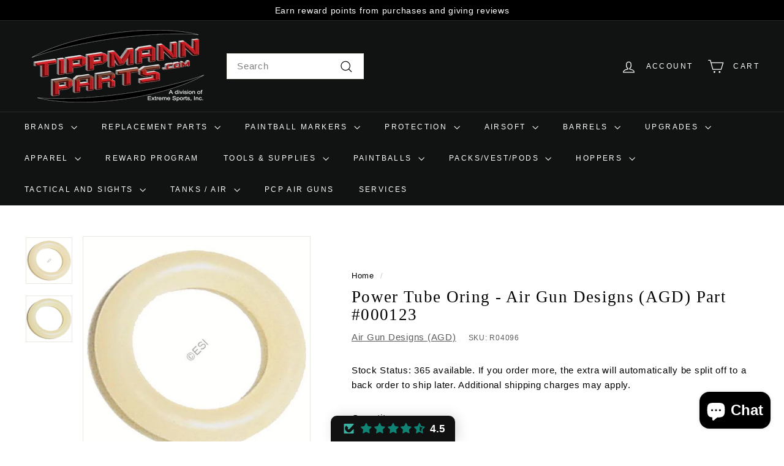

--- FILE ---
content_type: text/html; charset=utf-8
request_url: https://tippmannparts.com/products/air-gun-designs-000123-power-tube-oring
body_size: 63249
content:
<!doctype html>
<html class="no-js" lang="en" dir="ltr">
<head>
  <meta name="google-site-verification" content="UZrxAyJ76wDU3A6WwgJFICoIT_84za7k9MjPabHDblY" />
  <meta charset="utf-8">
  <meta http-equiv="X-UA-Compatible" content="IE=edge,chrome=1">
  <meta name="viewport" content="width=device-width,initial-scale=1">
  <meta name="theme-color" content="#111111">
  <link rel="canonical" href="https://tippmannparts.com/products/air-gun-designs-000123-power-tube-oring">
  <link rel="preconnect" href="https://fonts.shopifycdn.com" crossorigin>
  <link rel="dns-prefetch" href="https://ajax.googleapis.com">
  <link rel="dns-prefetch" href="https://maps.googleapis.com">
  <link rel="dns-prefetch" href="https://maps.gstatic.com"><link rel="shortcut icon" href="//tippmannparts.com/cdn/shop/files/favicon_32x32.jpg?v=1708139280" type="image/png" /><title>Power Tube Oring - Air Gun Designs (AGD) Part #000123
&ndash; TippmannParts
</title>
<meta name="description" content="Power Tube Oring on the Air Gun Designs Automag Manual"><meta property="og:site_name" content="TippmannParts">
  <meta property="og:url" content="https://tippmannparts.com/products/air-gun-designs-000123-power-tube-oring">
  <meta property="og:title" content="Power Tube Oring - Air Gun Designs (AGD) Part #000123">
  <meta property="og:type" content="product">
  <meta property="og:description" content="Power Tube Oring on the Air Gun Designs Automag Manual"><meta property="og:image" content="http://tippmannparts.com/cdn/shop/files/power-tube-oring-air-gun-designs-agd-part-000123r04096-241559.jpg?v=1740686547">
    <meta property="og:image:secure_url" content="https://tippmannparts.com/cdn/shop/files/power-tube-oring-air-gun-designs-agd-part-000123r04096-241559.jpg?v=1740686547">
    <meta property="og:image:width" content="500">
    <meta property="og:image:height" content="500"><meta name="twitter:site" content="@">
  <meta name="twitter:card" content="summary_large_image">
  <meta name="twitter:title" content="Power Tube Oring - Air Gun Designs (AGD) Part #000123">
  <meta name="twitter:description" content="Power Tube Oring on the Air Gun Designs Automag Manual">
<style data-shopify>
  

  
  
  
</style><link href="//tippmannparts.com/cdn/shop/t/5/assets/components.css?v=20878499905253615511713909500" rel="stylesheet" type="text/css" media="all" />
<style data-shopify>:root {
    --colorBody: #ffffff;
    --colorBodyAlpha05: rgba(255, 255, 255, 0.05);
    --colorBodyDim: #f2f2f2;

    --colorBorder: #e8e8e1;

    --colorBtnPrimary: #111111;
    --colorBtnPrimaryLight: #2b2b2b;
    --colorBtnPrimaryDim: #040404;
    --colorBtnPrimaryText: #ffffff;

    --colorCartDot: #ba4444;
    --colorCartDotText: #fff;

    --colorFooter: #ffffff;
    --colorFooterBorder: #e8e8e1;
    --colorFooterText: #000000;

    --colorLink: #000000;

    --colorModalBg: rgba(15, 15, 15, 0.6);

    --colorNav: #111212;
    --colorNavSearch: #ffffff;
    --colorNavText: #ffffff;

    --colorPrice: #1c1d1d;

    --colorSaleTag: #ba4444;
    --colorSaleTagText: #ffffff;

    --colorScheme1Text: #ffffff;
    --colorScheme1Bg: #ba4444;
    --colorScheme2Text: #000000;
    --colorScheme2Bg: #ffffff;
    --colorScheme3Text: #000000;
    --colorScheme3Bg: #fcf4f1;

    --colorTextBody: #000000;
    --colorTextBodyAlpha005: rgba(0, 0, 0, 0.05);
    --colorTextBodyAlpha008: rgba(0, 0, 0, 0.08);
    --colorTextSavings: #ba4444;

    --colorToolbar: #000000;
    --colorToolbarText: #ffffff;

    --urlIcoSelect: url(//tippmannparts.com/cdn/shop/t/5/assets/ico-select.svg);
    --urlSwirlSvg: url(//tippmannparts.com/cdn/shop/t/5/assets/swirl.svg);

    --header-padding-bottom: 0;

    --pageTopPadding: 35px;
    --pageNarrow: 700px;
    --pageWidthPadding: 40px;
    --gridGutter: 22px;
    --indexSectionPadding: 60px;
    --sectionHeaderBottom: 40px;
    --collapsibleIconWidth: 12px;

    --sizeChartMargin: 30px 0;
    --sizeChartIconMargin: 5px;

    --newsletterReminderPadding: 20px 30px 20px 25px;

    --textFrameMargin: 10px;

    /*Shop Pay Installments*/
    --color-body-text: #000000;
    --color-body: #ffffff;
    --color-bg: #ffffff;

    --typeHeaderPrimary: "New York";
    --typeHeaderFallback: Iowan Old Style, Apple Garamond, Baskerville, Times New Roman, Droid Serif, Times, Source Serif Pro, serif, Apple Color Emoji, Segoe UI Emoji, Segoe UI Symbol;
    --typeHeaderSize: 32px;
    --typeHeaderWeight: 400;
    --typeHeaderLineHeight: 1.1;
    --typeHeaderSpacing: 0.05em;

    --typeBasePrimary:"system_ui";
    --typeBaseFallback:-apple-system, 'Segoe UI', Roboto, 'Helvetica Neue', 'Noto Sans', 'Liberation Sans', Arial, sans-serif, 'Apple Color Emoji', 'Segoe UI Emoji', 'Segoe UI Symbol', 'Noto Color Emoji';
    --typeBaseSize: 15px;
    --typeBaseWeight: 400;
    --typeBaseSpacing: 0.05em;
    --typeBaseLineHeight: 1.6;

    --colorSmallImageBg: #ffffff;
    --colorSmallImageBgDark: #f7f7f7;
    --colorLargeImageBg: #0f0f0f;
    --colorLargeImageBgLight: #303030;

    --iconWeight: 3px;
    --iconLinecaps: miter;

    
      --buttonRadius: 0;
      --btnPadding: 11px 20px;
    

    
      --roundness: 0;
    

    
      --gridThickness: 0;
    

    --productTileMargin: 7%;
    --collectionTileMargin: 6%;

    --swatchSize: 40px;
  }

  @media screen and (max-width: 768px) {
    :root {
      --pageTopPadding: 15px;
      --pageNarrow: 330px;
      --pageWidthPadding: 17px;
      --gridGutter: 16px;
      --indexSectionPadding: 40px;
      --sectionHeaderBottom: 25px;
      --collapsibleIconWidth: 10px;
      --textFrameMargin: 7px;
      --typeBaseSize: 13px;

      
        --roundness: 0;
        --btnPadding: 9px 17px;
      
    }
  }</style><link href="//tippmannparts.com/cdn/shop/t/5/assets/overrides.css?v=42096877324466841711713990439" rel="stylesheet" type="text/css" media="all" />
<style data-shopify>:root {
    --productGridPadding: 12px;
  }</style><script async crossorigin fetchpriority="high" src="/cdn/shopifycloud/importmap-polyfill/es-modules-shim.2.4.0.js"></script>
<script>
    document.documentElement.className = document.documentElement.className.replace('no-js', 'js');

    window.theme = window.theme || {};
    theme.routes = {
      home: "/",
      collections: "/collections",
      cart: "/cart.js",
      cartPage: "/cart",
      cartAdd: "/cart/add.js",
      cartChange: "/cart/change.js",
      search: "/search",
      predictiveSearch: "/search/suggest"
    };

    theme.strings = {
      soldOut: "Sold Out",
      unavailable: "Unavailable",
      inStockLabel: "In stock, ready to ship",
      oneStockLabel: "Low stock - [count] item left",
      otherStockLabel: "Low stock - [count] items left",
      willNotShipUntil: "Ready to ship [date]",
      willBeInStockAfter: "Back in stock [date]",
      waitingForStock: "Backordered, shipping soon",
      savePrice: "Save [saved_amount]",
      cartEmpty: "Your cart is currently empty.",
      cartTermsConfirmation: "You must agree with the terms and conditions of sales to check out",
      searchCollections: "Collections",
      searchPages: "Pages",
      searchArticles: "Articles",
      maxQuantity: "You can only have [quantity] of [title] in your cart."
    };
    theme.settings = {
      cartType: "dropdown",
      isCustomerTemplate: false,
      moneyFormat: "${{amount}}",
      saveType: "percent",
      productImageSize: "square",
      productImageCover: false,
      predictiveSearch: true,
      predictiveSearchType: null,
      superScriptSetting: true,
      superScriptPrice: true,
      quickView: true,
      quickAdd: true,
      themeName: 'Expanse',
      themeVersion: "5.1.0"
    };
  </script><script type="importmap">
{
  "imports": {
    "@archetype-themes/scripts/config": "//tippmannparts.com/cdn/shop/t/5/assets/config.js?v=15099800528938078371713909500",
    "@archetype-themes/scripts/helpers/a11y": "//tippmannparts.com/cdn/shop/t/5/assets/a11y.js?v=114228441666679744341713909500",
    "@archetype-themes/scripts/helpers/ajax-renderer": "//tippmannparts.com/cdn/shop/t/5/assets/ajax-renderer.js?v=167707973626936292861713909500",
    "@archetype-themes/scripts/helpers/currency": "//tippmannparts.com/cdn/shop/t/5/assets/currency.js?v=14275331480271113601713909500",
    "@archetype-themes/scripts/helpers/delegate": "//tippmannparts.com/cdn/shop/t/5/assets/delegate.js?v=150733600779017316001713909500",
    "@archetype-themes/scripts/helpers/images": "//tippmannparts.com/cdn/shop/t/5/assets/images.js?v=154579799771787317231713909502",
    "@archetype-themes/scripts/helpers/init-globals": "//tippmannparts.com/cdn/shop/t/5/assets/init-globals.js?v=104437916016331824681713909502",
    "@archetype-themes/scripts/helpers/init-observer": "//tippmannparts.com/cdn/shop/t/5/assets/init-observer.js?v=151712110650051136771713909502",
    "@archetype-themes/scripts/helpers/library-loader": "//tippmannparts.com/cdn/shop/t/5/assets/library-loader.js?v=109812686109916403541713909502",
    "@archetype-themes/scripts/helpers/rte": "//tippmannparts.com/cdn/shop/t/5/assets/rte.js?v=124638893503654398791713909503",
    "@archetype-themes/scripts/helpers/sections": "//tippmannparts.com/cdn/shop/t/5/assets/sections.js?v=116270901756441952371713909503",
    "@archetype-themes/scripts/helpers/size-drawer": "//tippmannparts.com/cdn/shop/t/5/assets/size-drawer.js?v=16908746908081919891713909503",
    "@archetype-themes/scripts/helpers/utils": "//tippmannparts.com/cdn/shop/t/5/assets/utils.js?v=183768819557536265621713909503",
    "@archetype-themes/scripts/helpers/variants": "//tippmannparts.com/cdn/shop/t/5/assets/variants.js?v=3033049893411379561713909503",
    "@archetype-themes/scripts/helpers/vimeo": "//tippmannparts.com/cdn/shop/t/5/assets/vimeo.js?v=49611722598385318221713909503",
    "@archetype-themes/scripts/helpers/youtube": "//tippmannparts.com/cdn/shop/t/5/assets/youtube.js?v=68009855279585667491713909503",
    "@archetype-themes/scripts/modules/animation-observer": "//tippmannparts.com/cdn/shop/t/5/assets/animation-observer.js?v=110233317842681188241713909500",
    "@archetype-themes/scripts/modules/cart-api": "//tippmannparts.com/cdn/shop/t/5/assets/cart-api.js?v=177228419985507265221713909500",
    "@archetype-themes/scripts/modules/cart-drawer": "//tippmannparts.com/cdn/shop/t/5/assets/cart-drawer.js?v=127359067068143228651713909500",
    "@archetype-themes/scripts/modules/cart-form": "//tippmannparts.com/cdn/shop/t/5/assets/cart-form.js?v=21395295676605418851713909500",
    "@archetype-themes/scripts/modules/collapsibles": "//tippmannparts.com/cdn/shop/t/5/assets/collapsibles.js?v=125222459924536763791713909500",
    "@archetype-themes/scripts/modules/collection-sidebar": "//tippmannparts.com/cdn/shop/t/5/assets/collection-sidebar.js?v=102654819825539199081713909500",
    "@archetype-themes/scripts/modules/collection-template": "//tippmannparts.com/cdn/shop/t/5/assets/collection-template.js?v=138454779407648820021713909500",
    "@archetype-themes/scripts/modules/disclosure": "//tippmannparts.com/cdn/shop/t/5/assets/disclosure.js?v=24495297545550370831713909500",
    "@archetype-themes/scripts/modules/drawers": "//tippmannparts.com/cdn/shop/t/5/assets/drawers.js?v=90797109483806998381713909500",
    "@archetype-themes/scripts/modules/header-nav": "//tippmannparts.com/cdn/shop/t/5/assets/header-nav.js?v=178994820446749408801713909500",
    "@archetype-themes/scripts/modules/header-search": "//tippmannparts.com/cdn/shop/t/5/assets/header-search.js?v=96962303281191137591713909500",
    "@archetype-themes/scripts/modules/mobile-nav": "//tippmannparts.com/cdn/shop/t/5/assets/mobile-nav.js?v=65063705214388957511713909502",
    "@archetype-themes/scripts/modules/modal": "//tippmannparts.com/cdn/shop/t/5/assets/modal.js?v=45231143018390192411713909502",
    "@archetype-themes/scripts/modules/page-transitions": "//tippmannparts.com/cdn/shop/t/5/assets/page-transitions.js?v=72265230091955981801713909502",
    "@archetype-themes/scripts/modules/parallax": "//tippmannparts.com/cdn/shop/t/5/assets/parallax.js?v=20658553194097617601713909502",
    "@archetype-themes/scripts/modules/photoswipe": "//tippmannparts.com/cdn/shop/t/5/assets/photoswipe.js?v=133149125523312087301713909502",
    "@archetype-themes/scripts/modules/product": "//tippmannparts.com/cdn/shop/t/5/assets/product.js?v=136753110466918263191713909503",
    "@archetype-themes/scripts/modules/product-ajax-form": "//tippmannparts.com/cdn/shop/t/5/assets/product-ajax-form.js?v=162946062715521630471713909502",
    "@archetype-themes/scripts/modules/product-media": "//tippmannparts.com/cdn/shop/t/5/assets/product-media.js?v=7149764575920620621713909503",
    "@archetype-themes/scripts/modules/product-recommendations": "//tippmannparts.com/cdn/shop/t/5/assets/product-recommendations.js?v=3952864652872298261713909503",
    "@archetype-themes/scripts/modules/quantity-selectors": "//tippmannparts.com/cdn/shop/t/5/assets/quantity-selectors.js?v=180817540312099548121713909503",
    "@archetype-themes/scripts/modules/slideshow": "//tippmannparts.com/cdn/shop/t/5/assets/slideshow.js?v=176367255318002349761713909503",
    "@archetype-themes/scripts/modules/swatches": "//tippmannparts.com/cdn/shop/t/5/assets/swatches.js?v=103882278052475410121713909503",
    "@archetype-themes/scripts/modules/tool-tip": "//tippmannparts.com/cdn/shop/t/5/assets/tool-tip.js?v=15091627716861754341713909503",
    "@archetype-themes/scripts/modules/tool-tip-trigger": "//tippmannparts.com/cdn/shop/t/5/assets/tool-tip-trigger.js?v=34194649362372648151713909503",
    "@archetype-themes/scripts/modules/variant-availability": "//tippmannparts.com/cdn/shop/t/5/assets/variant-availability.js?v=106313593704684021601713909503",
    "@archetype-themes/scripts/modules/video-modal": "//tippmannparts.com/cdn/shop/t/5/assets/video-modal.js?v=5964877832267866681713909503",
    "@archetype-themes/scripts/modules/video-section": "//tippmannparts.com/cdn/shop/t/5/assets/video-section.js?v=38415978955926866351713909503",
    "@archetype-themes/scripts/vendors/animape": "//tippmannparts.com/cdn/shop/t/5/assets/animape.js?v=178659162638868078291713909500",
    "@archetype-themes/scripts/vendors/flickity": "//tippmannparts.com/cdn/shop/t/5/assets/flickity.js?v=48539322729379456441713909500",
    "@archetype-themes/scripts/vendors/flickity-fade": "//tippmannparts.com/cdn/shop/t/5/assets/flickity-fade.js?v=70708211373116380081713909500",
    "@archetype-themes/scripts/vendors/photoswipe-ui-default.min": "//tippmannparts.com/cdn/shop/t/5/assets/photoswipe-ui-default.min.js?v=52395271779278780601713909502",
    "@archetype-themes/scripts/vendors/photoswipe.min": "//tippmannparts.com/cdn/shop/t/5/assets/photoswipe.min.js?v=96706414436924913981713909502",
    "components/announcement-bar": "//tippmannparts.com/cdn/shop/t/5/assets/announcement-bar.js?v=30886685393339443611713909500",
    "components/gift-card-recipient-form": "//tippmannparts.com/cdn/shop/t/5/assets/gift-card-recipient-form.js?v=16415920452423038151713909500",
    "components/icon": "//tippmannparts.com/cdn/shop/t/5/assets/icon.js?v=169990152970447228441713909502",
    "components/image-element": "//tippmannparts.com/cdn/shop/t/5/assets/image-element.js?v=67904638915550080461713909502",
    "components/lightbox": "//tippmannparts.com/cdn/shop/t/5/assets/lightbox.js?v=177529825473141699571713909502",
    "components/newsletter-reminder": "//tippmannparts.com/cdn/shop/t/5/assets/newsletter-reminder.js?v=158689173741753302301713909502",
    "components/predictive-search": "//tippmannparts.com/cdn/shop/t/5/assets/predictive-search.js?v=106402303971169922441713909502",
    "components/price-range": "//tippmannparts.com/cdn/shop/t/5/assets/price-range.js?v=181072884619090886471713909502",
    "components/product-complementary": "//tippmannparts.com/cdn/shop/t/5/assets/product-complementary.js?v=115010611336991946551713909502",
    "components/product-grid-item": "//tippmannparts.com/cdn/shop/t/5/assets/product-grid-item.js?v=52854375093933269701713909502",
    "components/product-images": "//tippmannparts.com/cdn/shop/t/5/assets/product-images.js?v=165385719376091763651713909502",
    "components/quick-add": "//tippmannparts.com/cdn/shop/t/5/assets/quick-add.js?v=81927692390222238661713909503",
    "components/quick-shop": "//tippmannparts.com/cdn/shop/t/5/assets/quick-shop.js?v=95554821765998877021713909503",
    "components/section-advanced-accordion": "//tippmannparts.com/cdn/shop/t/5/assets/section-advanced-accordion.js?v=29351542160259749761713909503",
    "components/section-age-verification-popup": "//tippmannparts.com/cdn/shop/t/5/assets/section-age-verification-popup.js?v=570856957843724541713909503",
    "components/section-background-image-text": "//tippmannparts.com/cdn/shop/t/5/assets/section-background-image-text.js?v=134193327559148673711713909503",
    "components/section-collection-header": "//tippmannparts.com/cdn/shop/t/5/assets/section-collection-header.js?v=62104955657552942271713909503",
    "components/section-countdown": "//tippmannparts.com/cdn/shop/t/5/assets/section-countdown.js?v=124122001777650735791713909503",
    "components/section-featured-collection": "//tippmannparts.com/cdn/shop/t/5/assets/section-featured-collection.js?v=70396313371272205741713909503",
    "components/section-footer": "//tippmannparts.com/cdn/shop/t/5/assets/section-footer.js?v=143843864055408484941713909503",
    "components/section-header": "//tippmannparts.com/cdn/shop/t/5/assets/section-header.js?v=31084278283088437681713909503",
    "components/section-hero-video": "//tippmannparts.com/cdn/shop/t/5/assets/section-hero-video.js?v=138616389493027501011713909503",
    "components/section-hotspots": "//tippmannparts.com/cdn/shop/t/5/assets/section-hotspots.js?v=118949170610172005021713909503",
    "components/section-image-compare": "//tippmannparts.com/cdn/shop/t/5/assets/section-image-compare.js?v=25526173009852246331713909503",
    "components/section-main-cart": "//tippmannparts.com/cdn/shop/t/5/assets/section-main-cart.js?v=102282689976117535291713909503",
    "components/section-main-collection": "//tippmannparts.com/cdn/shop/t/5/assets/section-main-collection.js?v=178808321021703902081713909503",
    "components/section-main-product": "//tippmannparts.com/cdn/shop/t/5/assets/section-main-product.js?v=48829736225712131391713909503",
    "components/section-main-search": "//tippmannparts.com/cdn/shop/t/5/assets/section-main-search.js?v=91363574603513782361713909503",
    "components/section-map": "//tippmannparts.com/cdn/shop/t/5/assets/section-map.js?v=62409255708494077951713909503",
    "components/section-media-text": "//tippmannparts.com/cdn/shop/t/5/assets/section-media-text.js?v=82647628925002924311713909503",
    "components/section-more-products-vendor": "//tippmannparts.com/cdn/shop/t/5/assets/section-more-products-vendor.js?v=156950098812764376531713909503",
    "components/section-newsletter-popup": "//tippmannparts.com/cdn/shop/t/5/assets/section-newsletter-popup.js?v=170953806956104469461713909503",
    "components/section-password-header": "//tippmannparts.com/cdn/shop/t/5/assets/section-password-header.js?v=152732804639088855281713909503",
    "components/section-product-recommendations": "//tippmannparts.com/cdn/shop/t/5/assets/section-product-recommendations.js?v=68463675784327451211713909503",
    "components/section-promo-grid": "//tippmannparts.com/cdn/shop/t/5/assets/section-promo-grid.js?v=111576400653284386401713909503",
    "components/section-recently-viewed": "//tippmannparts.com/cdn/shop/t/5/assets/section-recently-viewed.js?v=98926481457392478881713909503",
    "components/section-slideshow": "//tippmannparts.com/cdn/shop/t/5/assets/section-slideshow.js?v=78404926763425096301713909503",
    "components/section-slideshow-image": "//tippmannparts.com/cdn/shop/t/5/assets/section-slideshow-image.js?v=78404926763425096301713909503",
    "components/section-slideshow-split": "//tippmannparts.com/cdn/shop/t/5/assets/section-slideshow-split.js?v=78404926763425096301713909503",
    "components/section-store-availability": "//tippmannparts.com/cdn/shop/t/5/assets/section-store-availability.js?v=13634955709283234651713909503",
    "components/section-testimonials": "//tippmannparts.com/cdn/shop/t/5/assets/section-testimonials.js?v=135504612583298795321713909503",
    "components/section-toolbar": "//tippmannparts.com/cdn/shop/t/5/assets/section-toolbar.js?v=40810883655964320851713909503",
    "js-cookie": "//tippmannparts.com/cdn/shop/t/5/assets/js.cookie.mjs?v=38015963105781969301713909502",
    "nouislider": "//tippmannparts.com/cdn/shop/t/5/assets/nouislider.js?v=100438778919154896961713909502"
  }
}
</script><script>
  if (!(HTMLScriptElement.supports && HTMLScriptElement.supports('importmap'))) {
    const el = document.createElement('script');
    el.async = true;
    el.src = "//tippmannparts.com/cdn/shop/t/5/assets/es-module-shims.min.js?v=63404930985865369141713909500";
    document.head.appendChild(el);
  }
</script>
<script type="module" src="//tippmannparts.com/cdn/shop/t/5/assets/is-land.min.js?v=174197206692620727541713909502"></script>


<script type="module">
  try {
    const importMap = document.querySelector('script[type="importmap"]');
    const importMapJson = JSON.parse(importMap.textContent);
    const importMapModules = Object.values(importMapJson.imports);
    for (let i = 0; i < importMapModules.length; i++) {
      const link = document.createElement('link');
      link.rel = 'modulepreload';
      link.href = importMapModules[i];
      document.head.appendChild(link);
    }
  } catch (e) {
    console.error(e);
  }
</script>
<script>window.performance && window.performance.mark && window.performance.mark('shopify.content_for_header.start');</script><meta name="google-site-verification" content="UZrxAyJ76wDU3A6WwgJFICoIT_84za7k9MjPabHDblY">
<meta id="shopify-digital-wallet" name="shopify-digital-wallet" content="/3835068529/digital_wallets/dialog">
<meta name="shopify-checkout-api-token" content="37aac6ed25ed7eda944c92a45835c7cf">
<meta id="in-context-paypal-metadata" data-shop-id="3835068529" data-venmo-supported="false" data-environment="production" data-locale="en_US" data-paypal-v4="true" data-currency="USD">
<link rel="alternate" type="application/json+oembed" href="https://tippmannparts.com/products/air-gun-designs-000123-power-tube-oring.oembed">
<script async="async" src="/checkouts/internal/preloads.js?locale=en-US"></script>
<link rel="preconnect" href="https://shop.app" crossorigin="anonymous">
<script async="async" src="https://shop.app/checkouts/internal/preloads.js?locale=en-US&shop_id=3835068529" crossorigin="anonymous"></script>
<script id="apple-pay-shop-capabilities" type="application/json">{"shopId":3835068529,"countryCode":"US","currencyCode":"USD","merchantCapabilities":["supports3DS"],"merchantId":"gid:\/\/shopify\/Shop\/3835068529","merchantName":"TippmannParts","requiredBillingContactFields":["postalAddress","email"],"requiredShippingContactFields":["postalAddress","email"],"shippingType":"shipping","supportedNetworks":["visa","masterCard","amex","discover","elo","jcb"],"total":{"type":"pending","label":"TippmannParts","amount":"1.00"},"shopifyPaymentsEnabled":true,"supportsSubscriptions":true}</script>
<script id="shopify-features" type="application/json">{"accessToken":"37aac6ed25ed7eda944c92a45835c7cf","betas":["rich-media-storefront-analytics"],"domain":"tippmannparts.com","predictiveSearch":true,"shopId":3835068529,"locale":"en"}</script>
<script>var Shopify = Shopify || {};
Shopify.shop = "tippmannparts.myshopify.com";
Shopify.locale = "en";
Shopify.currency = {"active":"USD","rate":"1.0"};
Shopify.country = "US";
Shopify.theme = {"name":"Current Expanse","id":126108074097,"schema_name":"Expanse","schema_version":"5.1.0","theme_store_id":902,"role":"main"};
Shopify.theme.handle = "null";
Shopify.theme.style = {"id":null,"handle":null};
Shopify.cdnHost = "tippmannparts.com/cdn";
Shopify.routes = Shopify.routes || {};
Shopify.routes.root = "/";</script>
<script type="module">!function(o){(o.Shopify=o.Shopify||{}).modules=!0}(window);</script>
<script>!function(o){function n(){var o=[];function n(){o.push(Array.prototype.slice.apply(arguments))}return n.q=o,n}var t=o.Shopify=o.Shopify||{};t.loadFeatures=n(),t.autoloadFeatures=n()}(window);</script>
<script>
  window.ShopifyPay = window.ShopifyPay || {};
  window.ShopifyPay.apiHost = "shop.app\/pay";
  window.ShopifyPay.redirectState = null;
</script>
<script id="shop-js-analytics" type="application/json">{"pageType":"product"}</script>
<script defer="defer" async type="module" src="//tippmannparts.com/cdn/shopifycloud/shop-js/modules/v2/client.init-shop-cart-sync_BT-GjEfc.en.esm.js"></script>
<script defer="defer" async type="module" src="//tippmannparts.com/cdn/shopifycloud/shop-js/modules/v2/chunk.common_D58fp_Oc.esm.js"></script>
<script defer="defer" async type="module" src="//tippmannparts.com/cdn/shopifycloud/shop-js/modules/v2/chunk.modal_xMitdFEc.esm.js"></script>
<script type="module">
  await import("//tippmannparts.com/cdn/shopifycloud/shop-js/modules/v2/client.init-shop-cart-sync_BT-GjEfc.en.esm.js");
await import("//tippmannparts.com/cdn/shopifycloud/shop-js/modules/v2/chunk.common_D58fp_Oc.esm.js");
await import("//tippmannparts.com/cdn/shopifycloud/shop-js/modules/v2/chunk.modal_xMitdFEc.esm.js");

  window.Shopify.SignInWithShop?.initShopCartSync?.({"fedCMEnabled":true,"windoidEnabled":true});

</script>
<script defer="defer" async type="module" src="//tippmannparts.com/cdn/shopifycloud/shop-js/modules/v2/client.payment-terms_Ci9AEqFq.en.esm.js"></script>
<script defer="defer" async type="module" src="//tippmannparts.com/cdn/shopifycloud/shop-js/modules/v2/chunk.common_D58fp_Oc.esm.js"></script>
<script defer="defer" async type="module" src="//tippmannparts.com/cdn/shopifycloud/shop-js/modules/v2/chunk.modal_xMitdFEc.esm.js"></script>
<script type="module">
  await import("//tippmannparts.com/cdn/shopifycloud/shop-js/modules/v2/client.payment-terms_Ci9AEqFq.en.esm.js");
await import("//tippmannparts.com/cdn/shopifycloud/shop-js/modules/v2/chunk.common_D58fp_Oc.esm.js");
await import("//tippmannparts.com/cdn/shopifycloud/shop-js/modules/v2/chunk.modal_xMitdFEc.esm.js");

  
</script>
<script>
  window.Shopify = window.Shopify || {};
  if (!window.Shopify.featureAssets) window.Shopify.featureAssets = {};
  window.Shopify.featureAssets['shop-js'] = {"shop-cart-sync":["modules/v2/client.shop-cart-sync_DZOKe7Ll.en.esm.js","modules/v2/chunk.common_D58fp_Oc.esm.js","modules/v2/chunk.modal_xMitdFEc.esm.js"],"init-fed-cm":["modules/v2/client.init-fed-cm_B6oLuCjv.en.esm.js","modules/v2/chunk.common_D58fp_Oc.esm.js","modules/v2/chunk.modal_xMitdFEc.esm.js"],"shop-cash-offers":["modules/v2/client.shop-cash-offers_D2sdYoxE.en.esm.js","modules/v2/chunk.common_D58fp_Oc.esm.js","modules/v2/chunk.modal_xMitdFEc.esm.js"],"shop-login-button":["modules/v2/client.shop-login-button_QeVjl5Y3.en.esm.js","modules/v2/chunk.common_D58fp_Oc.esm.js","modules/v2/chunk.modal_xMitdFEc.esm.js"],"pay-button":["modules/v2/client.pay-button_DXTOsIq6.en.esm.js","modules/v2/chunk.common_D58fp_Oc.esm.js","modules/v2/chunk.modal_xMitdFEc.esm.js"],"shop-button":["modules/v2/client.shop-button_DQZHx9pm.en.esm.js","modules/v2/chunk.common_D58fp_Oc.esm.js","modules/v2/chunk.modal_xMitdFEc.esm.js"],"avatar":["modules/v2/client.avatar_BTnouDA3.en.esm.js"],"init-windoid":["modules/v2/client.init-windoid_CR1B-cfM.en.esm.js","modules/v2/chunk.common_D58fp_Oc.esm.js","modules/v2/chunk.modal_xMitdFEc.esm.js"],"init-shop-for-new-customer-accounts":["modules/v2/client.init-shop-for-new-customer-accounts_C_vY_xzh.en.esm.js","modules/v2/client.shop-login-button_QeVjl5Y3.en.esm.js","modules/v2/chunk.common_D58fp_Oc.esm.js","modules/v2/chunk.modal_xMitdFEc.esm.js"],"init-shop-email-lookup-coordinator":["modules/v2/client.init-shop-email-lookup-coordinator_BI7n9ZSv.en.esm.js","modules/v2/chunk.common_D58fp_Oc.esm.js","modules/v2/chunk.modal_xMitdFEc.esm.js"],"init-shop-cart-sync":["modules/v2/client.init-shop-cart-sync_BT-GjEfc.en.esm.js","modules/v2/chunk.common_D58fp_Oc.esm.js","modules/v2/chunk.modal_xMitdFEc.esm.js"],"shop-toast-manager":["modules/v2/client.shop-toast-manager_DiYdP3xc.en.esm.js","modules/v2/chunk.common_D58fp_Oc.esm.js","modules/v2/chunk.modal_xMitdFEc.esm.js"],"init-customer-accounts":["modules/v2/client.init-customer-accounts_D9ZNqS-Q.en.esm.js","modules/v2/client.shop-login-button_QeVjl5Y3.en.esm.js","modules/v2/chunk.common_D58fp_Oc.esm.js","modules/v2/chunk.modal_xMitdFEc.esm.js"],"init-customer-accounts-sign-up":["modules/v2/client.init-customer-accounts-sign-up_iGw4briv.en.esm.js","modules/v2/client.shop-login-button_QeVjl5Y3.en.esm.js","modules/v2/chunk.common_D58fp_Oc.esm.js","modules/v2/chunk.modal_xMitdFEc.esm.js"],"shop-follow-button":["modules/v2/client.shop-follow-button_CqMgW2wH.en.esm.js","modules/v2/chunk.common_D58fp_Oc.esm.js","modules/v2/chunk.modal_xMitdFEc.esm.js"],"checkout-modal":["modules/v2/client.checkout-modal_xHeaAweL.en.esm.js","modules/v2/chunk.common_D58fp_Oc.esm.js","modules/v2/chunk.modal_xMitdFEc.esm.js"],"shop-login":["modules/v2/client.shop-login_D91U-Q7h.en.esm.js","modules/v2/chunk.common_D58fp_Oc.esm.js","modules/v2/chunk.modal_xMitdFEc.esm.js"],"lead-capture":["modules/v2/client.lead-capture_BJmE1dJe.en.esm.js","modules/v2/chunk.common_D58fp_Oc.esm.js","modules/v2/chunk.modal_xMitdFEc.esm.js"],"payment-terms":["modules/v2/client.payment-terms_Ci9AEqFq.en.esm.js","modules/v2/chunk.common_D58fp_Oc.esm.js","modules/v2/chunk.modal_xMitdFEc.esm.js"]};
</script>
<script>(function() {
  var isLoaded = false;
  function asyncLoad() {
    if (isLoaded) return;
    isLoaded = true;
    var urls = ["https:\/\/cloudsearch-1f874.kxcdn.com\/shopify.js?srp=\/a\/search\u0026filtersEnabled=1\u0026shop=tippmannparts.myshopify.com","https:\/\/shopify-widget.route.com\/shopify.widget.js?shop=tippmannparts.myshopify.com","https:\/\/cdn.productcustomizer.com\/storefront\/production-product-customizer-v2.js?shop=tippmannparts.myshopify.com","https:\/\/cdn.hextom.com\/js\/freeshippingbar.js?shop=tippmannparts.myshopify.com"];
    for (var i = 0; i < urls.length; i++) {
      var s = document.createElement('script');
      s.type = 'text/javascript';
      s.async = true;
      s.src = urls[i];
      var x = document.getElementsByTagName('script')[0];
      x.parentNode.insertBefore(s, x);
    }
  };
  if(window.attachEvent) {
    window.attachEvent('onload', asyncLoad);
  } else {
    window.addEventListener('load', asyncLoad, false);
  }
})();</script>
<script id="__st">var __st={"a":3835068529,"offset":-21600,"reqid":"1a457cc1-7cc2-4ebe-8658-789e43329b0b-1769036372","pageurl":"tippmannparts.com\/products\/air-gun-designs-000123-power-tube-oring","u":"8f8a7e33e585","p":"product","rtyp":"product","rid":6944901890161};</script>
<script>window.ShopifyPaypalV4VisibilityTracking = true;</script>
<script id="captcha-bootstrap">!function(){'use strict';const t='contact',e='account',n='new_comment',o=[[t,t],['blogs',n],['comments',n],[t,'customer']],c=[[e,'customer_login'],[e,'guest_login'],[e,'recover_customer_password'],[e,'create_customer']],r=t=>t.map((([t,e])=>`form[action*='/${t}']:not([data-nocaptcha='true']) input[name='form_type'][value='${e}']`)).join(','),a=t=>()=>t?[...document.querySelectorAll(t)].map((t=>t.form)):[];function s(){const t=[...o],e=r(t);return a(e)}const i='password',u='form_key',d=['recaptcha-v3-token','g-recaptcha-response','h-captcha-response',i],f=()=>{try{return window.sessionStorage}catch{return}},m='__shopify_v',_=t=>t.elements[u];function p(t,e,n=!1){try{const o=window.sessionStorage,c=JSON.parse(o.getItem(e)),{data:r}=function(t){const{data:e,action:n}=t;return t[m]||n?{data:e,action:n}:{data:t,action:n}}(c);for(const[e,n]of Object.entries(r))t.elements[e]&&(t.elements[e].value=n);n&&o.removeItem(e)}catch(o){console.error('form repopulation failed',{error:o})}}const l='form_type',E='cptcha';function T(t){t.dataset[E]=!0}const w=window,h=w.document,L='Shopify',v='ce_forms',y='captcha';let A=!1;((t,e)=>{const n=(g='f06e6c50-85a8-45c8-87d0-21a2b65856fe',I='https://cdn.shopify.com/shopifycloud/storefront-forms-hcaptcha/ce_storefront_forms_captcha_hcaptcha.v1.5.2.iife.js',D={infoText:'Protected by hCaptcha',privacyText:'Privacy',termsText:'Terms'},(t,e,n)=>{const o=w[L][v],c=o.bindForm;if(c)return c(t,g,e,D).then(n);var r;o.q.push([[t,g,e,D],n]),r=I,A||(h.body.append(Object.assign(h.createElement('script'),{id:'captcha-provider',async:!0,src:r})),A=!0)});var g,I,D;w[L]=w[L]||{},w[L][v]=w[L][v]||{},w[L][v].q=[],w[L][y]=w[L][y]||{},w[L][y].protect=function(t,e){n(t,void 0,e),T(t)},Object.freeze(w[L][y]),function(t,e,n,w,h,L){const[v,y,A,g]=function(t,e,n){const i=e?o:[],u=t?c:[],d=[...i,...u],f=r(d),m=r(i),_=r(d.filter((([t,e])=>n.includes(e))));return[a(f),a(m),a(_),s()]}(w,h,L),I=t=>{const e=t.target;return e instanceof HTMLFormElement?e:e&&e.form},D=t=>v().includes(t);t.addEventListener('submit',(t=>{const e=I(t);if(!e)return;const n=D(e)&&!e.dataset.hcaptchaBound&&!e.dataset.recaptchaBound,o=_(e),c=g().includes(e)&&(!o||!o.value);(n||c)&&t.preventDefault(),c&&!n&&(function(t){try{if(!f())return;!function(t){const e=f();if(!e)return;const n=_(t);if(!n)return;const o=n.value;o&&e.removeItem(o)}(t);const e=Array.from(Array(32),(()=>Math.random().toString(36)[2])).join('');!function(t,e){_(t)||t.append(Object.assign(document.createElement('input'),{type:'hidden',name:u})),t.elements[u].value=e}(t,e),function(t,e){const n=f();if(!n)return;const o=[...t.querySelectorAll(`input[type='${i}']`)].map((({name:t})=>t)),c=[...d,...o],r={};for(const[a,s]of new FormData(t).entries())c.includes(a)||(r[a]=s);n.setItem(e,JSON.stringify({[m]:1,action:t.action,data:r}))}(t,e)}catch(e){console.error('failed to persist form',e)}}(e),e.submit())}));const S=(t,e)=>{t&&!t.dataset[E]&&(n(t,e.some((e=>e===t))),T(t))};for(const o of['focusin','change'])t.addEventListener(o,(t=>{const e=I(t);D(e)&&S(e,y())}));const B=e.get('form_key'),M=e.get(l),P=B&&M;t.addEventListener('DOMContentLoaded',(()=>{const t=y();if(P)for(const e of t)e.elements[l].value===M&&p(e,B);[...new Set([...A(),...v().filter((t=>'true'===t.dataset.shopifyCaptcha))])].forEach((e=>S(e,t)))}))}(h,new URLSearchParams(w.location.search),n,t,e,['guest_login'])})(!0,!0)}();</script>
<script integrity="sha256-4kQ18oKyAcykRKYeNunJcIwy7WH5gtpwJnB7kiuLZ1E=" data-source-attribution="shopify.loadfeatures" defer="defer" src="//tippmannparts.com/cdn/shopifycloud/storefront/assets/storefront/load_feature-a0a9edcb.js" crossorigin="anonymous"></script>
<script crossorigin="anonymous" defer="defer" src="//tippmannparts.com/cdn/shopifycloud/storefront/assets/shopify_pay/storefront-65b4c6d7.js?v=20250812"></script>
<script data-source-attribution="shopify.dynamic_checkout.dynamic.init">var Shopify=Shopify||{};Shopify.PaymentButton=Shopify.PaymentButton||{isStorefrontPortableWallets:!0,init:function(){window.Shopify.PaymentButton.init=function(){};var t=document.createElement("script");t.src="https://tippmannparts.com/cdn/shopifycloud/portable-wallets/latest/portable-wallets.en.js",t.type="module",document.head.appendChild(t)}};
</script>
<script data-source-attribution="shopify.dynamic_checkout.buyer_consent">
  function portableWalletsHideBuyerConsent(e){var t=document.getElementById("shopify-buyer-consent"),n=document.getElementById("shopify-subscription-policy-button");t&&n&&(t.classList.add("hidden"),t.setAttribute("aria-hidden","true"),n.removeEventListener("click",e))}function portableWalletsShowBuyerConsent(e){var t=document.getElementById("shopify-buyer-consent"),n=document.getElementById("shopify-subscription-policy-button");t&&n&&(t.classList.remove("hidden"),t.removeAttribute("aria-hidden"),n.addEventListener("click",e))}window.Shopify?.PaymentButton&&(window.Shopify.PaymentButton.hideBuyerConsent=portableWalletsHideBuyerConsent,window.Shopify.PaymentButton.showBuyerConsent=portableWalletsShowBuyerConsent);
</script>
<script>
  function portableWalletsCleanup(e){e&&e.src&&console.error("Failed to load portable wallets script "+e.src);var t=document.querySelectorAll("shopify-accelerated-checkout .shopify-payment-button__skeleton, shopify-accelerated-checkout-cart .wallet-cart-button__skeleton"),e=document.getElementById("shopify-buyer-consent");for(let e=0;e<t.length;e++)t[e].remove();e&&e.remove()}function portableWalletsNotLoadedAsModule(e){e instanceof ErrorEvent&&"string"==typeof e.message&&e.message.includes("import.meta")&&"string"==typeof e.filename&&e.filename.includes("portable-wallets")&&(window.removeEventListener("error",portableWalletsNotLoadedAsModule),window.Shopify.PaymentButton.failedToLoad=e,"loading"===document.readyState?document.addEventListener("DOMContentLoaded",window.Shopify.PaymentButton.init):window.Shopify.PaymentButton.init())}window.addEventListener("error",portableWalletsNotLoadedAsModule);
</script>

<script type="module" src="https://tippmannparts.com/cdn/shopifycloud/portable-wallets/latest/portable-wallets.en.js" onError="portableWalletsCleanup(this)" crossorigin="anonymous"></script>
<script nomodule>
  document.addEventListener("DOMContentLoaded", portableWalletsCleanup);
</script>

<link id="shopify-accelerated-checkout-styles" rel="stylesheet" media="screen" href="https://tippmannparts.com/cdn/shopifycloud/portable-wallets/latest/accelerated-checkout-backwards-compat.css" crossorigin="anonymous">
<style id="shopify-accelerated-checkout-cart">
        #shopify-buyer-consent {
  margin-top: 1em;
  display: inline-block;
  width: 100%;
}

#shopify-buyer-consent.hidden {
  display: none;
}

#shopify-subscription-policy-button {
  background: none;
  border: none;
  padding: 0;
  text-decoration: underline;
  font-size: inherit;
  cursor: pointer;
}

#shopify-subscription-policy-button::before {
  box-shadow: none;
}

      </style>

<script>window.performance && window.performance.mark && window.performance.mark('shopify.content_for_header.end');</script><script src="//tippmannparts.com/cdn/shop/t/5/assets/theme.js?v=77167323714411244521713909503" defer="defer"></script>
 <!-- BEGIN app block: shopify://apps/froonze-loyalty-wishlist/blocks/social_logins/3c495b68-652c-468d-a0ef-5bad6935d104 -->
  <!-- BEGIN app snippet: social_logins_data_script --><script>
  
  window.frcp = window.frcp || {}
  window.frcp.plugins = window.frcp.plugins || Object({"social_logins":"advanced","wishlist":"premium","order_actions":null,"custom_forms":null,"loyalty":"second","customer_account":"grandfathered","cp_integrations":null})
  window.frcp.socialLogins = {
    pageType: 'product',
    defaultOneTapClientId: "3632585625-0hs7op4acvop222n05hmfj28h3qkkhvi.apps.googleusercontent.com",
    cdnUrl: "https://cdn.froonze.com",
    customerId: null,
    stylingSettings: {
      position: "below",
      isShowDivider: true,
      style: "icon_and_text",
      textAlignment: "center",
      iconAlignment: "left",
      iconStyle: "white",
      isShowShadow: true,
    },
    settings: Object({"social_logins_providers":{"apple":{"name":"apple","order":5,"app_id":null,"enabled":false,"app_secret":null,"apple_team_id":null,"apple_client_id":null},"amazon":{"name":"amazon","order":3,"app_id":null,"enabled":false,"app_secret":null},"google":{"name":"google","order":1,"app_id":"5054376457-3o8a51puacspm26uchigiajsit34ije7.apps.googleusercontent.com","enabled":false,"app_secret":"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"},"twitter":{"name":"twitter","order":2,"app_id":"W4OXwvKstYa0NIQVfYQILiVAs","enabled":false,"app_secret":"pXoYjDRIY09Yp5sL5sjFZaFL7RT078zblqhZnehvV9iDN1dDJg"},"facebook":{"name":"facebook","order":0,"app_id":null,"enabled":false,"app_secret":null},"linkedin":{"name":"linkedin","order":4,"app_id":null,"enabled":false,"app_secret":null},"microsoft":{"name":"microsoft","order":6,"app_id":"5804ddda-aa11-47a1-a93f-d522f6605409","enabled":false,"app_secret":"ff634a91-dcac-4008-b3c0-28580d29ef29"}},"social_logins_google_one_tap":{"enabled":null,"show_only_on_login":null},"social_logins_forbid_registration":{"enabled":null,"registration_page_path":null},"social_logins_same_page_redirect":null}),
    httpsUrl: "https://app.froonze.com",
    texts: Object(),
  }
  window.frcp.appProxy = null || '/apps/customer-portal'
</script>
<!-- END app snippet -->

  <!-- BEGIN app snippet: social_logins_style --><style>
  :root {
    --frcp-sl-textAlignment: center;
    --frcp-sl-borderRadius: 4px;
    --frcp-sl-spacing: 8px;
    
      --frcp-sl-boxShadow: 5px 5px 5px lightgrey;
    
  }

  
    
  
</style>
<!-- END app snippet -->

  <!-- BEGIN app snippet: theme_customization_tags -->
<!-- END app snippet -->
  <!-- BEGIN app snippet: assets_loader --><script id="social_logins">
  (function() {
    const _loadAsset = function(tag, params, id) {
      const asset = document.createElement(tag)
      for (const key in params) asset[key] = params[key]
      if (id) asset.id = `frcp_${id.split('-')[0]}_main_js`
      document.head.append(asset)
    }
    if (document.readyState !== 'loading') {
      _loadAsset('script', { src: 'https://cdn.shopify.com/extensions/019bba91-c314-770d-85a1-b154f49c8504/customer-portal-261/assets/social_logins-CWZiTw5q.js', type: 'module', defer: true }, 'social_logins-CWZiTw5q.js')
    } else {
      document.addEventListener('DOMContentLoaded', () => {
        _loadAsset('script', { src: 'https://cdn.shopify.com/extensions/019bba91-c314-770d-85a1-b154f49c8504/customer-portal-261/assets/social_logins-CWZiTw5q.js', type: 'module', defer: true }, 'social_logins-CWZiTw5q.js')
      })
    }

    
      _loadAsset('link', { href: 'https://cdn.shopify.com/extensions/019bba91-c314-770d-85a1-b154f49c8504/customer-portal-261/assets/social_logins-CWZiTw5q.css', rel: 'stylesheet', media: 'all' })
    
  })()
</script>
<!-- END app snippet -->



<!-- END app block --><!-- BEGIN app block: shopify://apps/froonze-loyalty-wishlist/blocks/product_wishlist/3c495b68-652c-468d-a0ef-5bad6935d104 -->
  <!-- BEGIN app snippet: product_wishlist_data_script --><script id='frcp_data_script'>
  window.frcp = window.frcp || {}
  frcp.shopDomain = "tippmannparts.myshopify.com"
  frcp.shopToken = 'ff8b5d4d933e9d98c96c9357da2f368f7259427002854e903d45027afcf8ea4f'
  frcp.httpsUrl = "https://app.froonze.com"
  frcp.moneyFormat ="${{amount}}"
  frcp.wishlist = frcp.wishlist || {}
  frcp.appProxy = null || '/apps/customer-portal'
  
    frcp.wishlist.product = {
      id: 6944901890161,
      tags: ["brand_AGD","class_part","OnDiag_675","PartKeyWord_Oring","PartKeyWord_Power","PartKeyWord_Tube"],
      title: "Power Tube Oring - Air Gun Designs (AGD) Part #000123",
      handle: "air-gun-designs-000123-power-tube-oring",
      first_variant_id: 40445128048753,
    }
  
  frcp.useAppProxi = true
  frcp.wishlist.requestType = "product"
  frcp.wishlist.integrations = Object({"google_analytics":{"settings":{}}})
  frcp.wishlist.blockSettings = {"add_button_color":"#5873F9","add_button_text_color":"#ffffff","remove_button_color":"#333333","remove_button_text_color":"#ffffff","placement":"below_add_to_cart","product_css_selector":"","button_style":"icon_and_text","border_radius":4,"shadow":true,"offset_top":0,"offset_bottom":0,"offset_left":0,"offset_right":0,"collections_wishlist_button":"none","collection_button_border_radius":50,"floating_link_placement":"right","floating_link_vertical_offset":0,"floating_link_lateral_offset":0,"floating_link_border_radius":4,"navigation_link":false,"navigation_link_css_selector":"","custom_css":""},
  frcp.plugins = frcp.plugins || Object({"social_logins":"advanced","wishlist":"premium","order_actions":null,"custom_forms":null,"loyalty":"second","customer_account":"grandfathered","cp_integrations":null})
  frcp.wishlist.pageHandle = "01afb63d-d12e-4aea-8d91-fca5a4b9440b"
  frcp.shopId = 3835068529
</script>
<!-- END app snippet -->
  <!-- BEGIN app snippet: product_wishlist_common_data -->
<script id='frcp_wishlist_common_data'>
  frcp.wishlist = frcp.wishlist || {}
  frcp.wishlist.data =  
    {
      'lists': {
        'default': {}
      },
      'listNames': ['default'],
      'customerId': null,
    }
  

  // Translations
  frcp.wishlist.texts = Object()
  frcp.customerPage ||= {}
  frcp.customerPage.texts ||= {}
  frcp.customerPage.texts.shared ||= Object()

  frcp.wishlist.settings = Object({"wishlist_tag_conditions":{"customer_include_tags":[],"customer_exclude_tags":[],"product_include_tags":[],"product_exclude_tags":[]},"wishlist_keep_item_after_add_to_cart":false,"wishlist_open_product_same_tab":false,"wishlist_enable_multilist":false,"wishlist_enable_modal":false,"wishlist_enable_guest":false,"wishlist_social_share":{"enabled":false,"facebook":true,"twitter":true,"whatsapp":true},"customer_account_version":"classic"})
  frcp.wishlist.customerTags = null
  frcp.wishlist.socialAppIds = {
    facebook: '493867338961209'
  }
  frcp.wishlist.modalJsUrl = "https://cdn.shopify.com/extensions/019bba91-c314-770d-85a1-b154f49c8504/customer-portal-261/assets/wishlist_modal-nAljNSjs.js"
  frcp.wishlist.modalCssUrl = "https://cdn.shopify.com/extensions/019bba91-c314-770d-85a1-b154f49c8504/customer-portal-261/assets/wishlist_modal-nAljNSjs.css"

  frcp.wishlist.profile = {
    froonzeToken: "ada95ce74e35368b18d952ce518c75a4db60c250dd50e55c7b337ee40087a401",
    id: null
  }
</script>
<!-- END app snippet -->
  <!-- BEGIN app snippet: theme_customization_tags -->
  <script class="frcp-theme-customization-loader-script">
      (function() {
        var themeCustomizationsList = {"0":{"css":".frcp-wishlist-link-wrapper--right {\n    right: 170px !important;\n    bottom: 28px !important;\n}"}};
        if (!themeCustomizationsList) return;
        var currentThemeCustomization = Shopify && Shopify.theme && themeCustomizationsList[Shopify.theme.id];
        var globalCustomization = themeCustomizationsList[0]

        if (currentThemeCustomization) {
          addTags(currentThemeCustomization, 'frcp-theme-customization');
        }

        if (globalCustomization) {
          addTags(globalCustomization, 'frcp-global-customization');
        }

        function addTags(themeCustomization, prefix) {
          if (themeCustomization.css) {
            var styleTag = document.createElement('style');
            styleTag.classList.add(prefix + '-style');
            styleTag.innerText = themeCustomization.css;
            document.head.append(styleTag);
          };

          if (themeCustomization.html) {
            document.addEventListener("DOMContentLoaded", function() {
              var htmlDiv = document.createElement('div');
              htmlDiv.classList.add(prefix + '-html');
              htmlDiv.innerHTML = themeCustomization.html;
              document.body.append(htmlDiv);
            });
          };

          if (themeCustomization.js) {
            var scriptTag = document.createElement('script');
            scriptTag.classList.add(prefix + '-script');
            scriptTag.innerText = themeCustomization.js;
            document.head.append(scriptTag);
          };
        }
      })();
  </script>

<!-- END app snippet -->

  <!-- BEGIN app snippet: assets_loader --><script id="product_wishlist">
  (function() {
    const _loadAsset = function(tag, params, id) {
      const asset = document.createElement(tag)
      for (const key in params) asset[key] = params[key]
      if (id) asset.id = `frcp_${id.split('-')[0]}_main_js`
      document.head.append(asset)
    }
    if (document.readyState !== 'loading') {
      _loadAsset('script', { src: 'https://cdn.shopify.com/extensions/019bba91-c314-770d-85a1-b154f49c8504/customer-portal-261/assets/product_wishlist-Br1Wt5lM.js', type: 'module', defer: true }, 'product_wishlist-Br1Wt5lM.js')
    } else {
      document.addEventListener('DOMContentLoaded', () => {
        _loadAsset('script', { src: 'https://cdn.shopify.com/extensions/019bba91-c314-770d-85a1-b154f49c8504/customer-portal-261/assets/product_wishlist-Br1Wt5lM.js', type: 'module', defer: true }, 'product_wishlist-Br1Wt5lM.js')
      })
    }

    
      _loadAsset('link', { href: 'https://cdn.shopify.com/extensions/019bba91-c314-770d-85a1-b154f49c8504/customer-portal-261/assets/product_wishlist-Br1Wt5lM.css', rel: 'stylesheet', media: 'all' })
    
  })()
</script>
<!-- END app snippet -->



<!-- END app block --><!-- BEGIN app block: shopify://apps/froonze-loyalty-wishlist/blocks/customer_account_page/3c495b68-652c-468d-a0ef-5bad6935d104 --><!-- BEGIN app snippet: main_color_variables -->





<style>
  :root {
    --frcp-primaryColor:  #5873F9;
    --frcp-btnTextColor: #ffffff;
    --frcp-backgroundColor: #ffffff;
    --frcp-textColor: #202202;
    --frcp-hoverOpacity:  0.7;
  }
</style>
<!-- END app snippet -->

<script>
  window.frcp ||= {}
  frcp.customerPage ||= {}
  frcp.customerPage.enabled = true
  frcp.customerPage.path = "\/products\/air-gun-designs-000123-power-tube-oring"
  frcp.customerPage.accountPage = null
  frcp.customerId = null
</script>




  
    <!-- BEGIN app snippet: shop_data_script --><script id='frcp_shop_data_script'>
  window.frcp = window.frcp || {}
  window.frcp.customerPage = window.frcp.customerPage || {}
  window.frcp.plugins = window.frcp.plugins || Object({"social_logins":"advanced","wishlist":"premium","order_actions":null,"custom_forms":null,"loyalty":"second","customer_account":"grandfathered","cp_integrations":null})
</script>
<!-- END app snippet -->
    <!-- BEGIN app snippet: assets_loader --><script id="recently_viewed">
  (function() {
    const _loadAsset = function(tag, params, id) {
      const asset = document.createElement(tag)
      for (const key in params) asset[key] = params[key]
      if (id) asset.id = `frcp_${id.split('-')[0]}_main_js`
      document.head.append(asset)
    }
    if (document.readyState !== 'loading') {
      _loadAsset('script', { src: 'https://cdn.shopify.com/extensions/019bba91-c314-770d-85a1-b154f49c8504/customer-portal-261/assets/recently_viewed-Cv02ChBo.js', type: 'module', defer: true }, 'recently_viewed-Cv02ChBo.js')
    } else {
      document.addEventListener('DOMContentLoaded', () => {
        _loadAsset('script', { src: 'https://cdn.shopify.com/extensions/019bba91-c314-770d-85a1-b154f49c8504/customer-portal-261/assets/recently_viewed-Cv02ChBo.js', type: 'module', defer: true }, 'recently_viewed-Cv02ChBo.js')
      })
    }

    
  })()
</script>
<!-- END app snippet -->
  



<!-- END app block --><!-- BEGIN app block: shopify://apps/judge-me-reviews/blocks/judgeme_core/61ccd3b1-a9f2-4160-9fe9-4fec8413e5d8 --><!-- Start of Judge.me Core -->






<link rel="dns-prefetch" href="https://cdnwidget.judge.me">
<link rel="dns-prefetch" href="https://cdn.judge.me">
<link rel="dns-prefetch" href="https://cdn1.judge.me">
<link rel="dns-prefetch" href="https://api.judge.me">

<script data-cfasync='false' class='jdgm-settings-script'>window.jdgmSettings={"pagination":5,"disable_web_reviews":false,"badge_no_review_text":"No reviews","badge_n_reviews_text":"{{ n }} review/reviews","hide_badge_preview_if_no_reviews":true,"badge_hide_text":false,"enforce_center_preview_badge":false,"widget_title":"Customer Reviews","widget_open_form_text":"Write a review","widget_close_form_text":"Cancel review","widget_refresh_page_text":"Refresh page","widget_summary_text":"Based on {{ number_of_reviews }} review/reviews","widget_no_review_text":"Be the first to write a review","widget_name_field_text":"Display name","widget_verified_name_field_text":"Verified Name (public)","widget_name_placeholder_text":"Display name","widget_required_field_error_text":"This field is required.","widget_email_field_text":"Email address","widget_verified_email_field_text":"Verified Email (private, can not be edited)","widget_email_placeholder_text":"Your email address","widget_email_field_error_text":"Please enter a valid email address.","widget_rating_field_text":"Rating","widget_review_title_field_text":"Review Title","widget_review_title_placeholder_text":"Give your review a title","widget_review_body_field_text":"Review content","widget_review_body_placeholder_text":"Start writing here...","widget_pictures_field_text":"Picture/Video (optional)","widget_submit_review_text":"Submit Review","widget_submit_verified_review_text":"Submit Verified Review","widget_submit_success_msg_with_auto_publish":"Thank you! Please refresh the page in a few moments to see your review. You can remove or edit your review by logging into \u003ca href='https://judge.me/login' target='_blank' rel='nofollow noopener'\u003eJudge.me\u003c/a\u003e","widget_submit_success_msg_no_auto_publish":"Thank you! Your review will be published as soon as it is approved by the shop admin. You can remove or edit your review by logging into \u003ca href='https://judge.me/login' target='_blank' rel='nofollow noopener'\u003eJudge.me\u003c/a\u003e","widget_show_default_reviews_out_of_total_text":"Showing {{ n_reviews_shown }} out of {{ n_reviews }} reviews.","widget_show_all_link_text":"Show all","widget_show_less_link_text":"Show less","widget_author_said_text":"{{ reviewer_name }} said:","widget_days_text":"{{ n }} days ago","widget_weeks_text":"{{ n }} week/weeks ago","widget_months_text":"{{ n }} month/months ago","widget_years_text":"{{ n }} year/years ago","widget_yesterday_text":"Yesterday","widget_today_text":"Today","widget_replied_text":"\u003e\u003e {{ shop_name }} replied:","widget_read_more_text":"Read more","widget_reviewer_name_as_initial":"last_initial","widget_rating_filter_color":"","widget_rating_filter_see_all_text":"See all reviews","widget_sorting_most_recent_text":"Most Recent","widget_sorting_highest_rating_text":"Highest Rating","widget_sorting_lowest_rating_text":"Lowest Rating","widget_sorting_with_pictures_text":"Only Pictures","widget_sorting_most_helpful_text":"Most Helpful","widget_open_question_form_text":"Ask a question","widget_reviews_subtab_text":"Reviews","widget_questions_subtab_text":"Questions","widget_question_label_text":"Question","widget_answer_label_text":"Answer","widget_question_placeholder_text":"Write your question here","widget_submit_question_text":"Submit Question","widget_question_submit_success_text":"Thank you for your question! We will notify you once it gets answered.","verified_badge_text":"Verified","verified_badge_bg_color":"","verified_badge_text_color":"","verified_badge_placement":"left-of-reviewer-name","widget_review_max_height":2,"widget_hide_border":false,"widget_social_share":false,"widget_thumb":true,"widget_review_location_show":false,"widget_location_format":"country_iso_code","all_reviews_include_out_of_store_products":true,"all_reviews_out_of_store_text":"(out of store)","all_reviews_pagination":100,"all_reviews_product_name_prefix_text":"about","enable_review_pictures":true,"enable_question_anwser":false,"widget_theme":"","review_date_format":"mm/dd/yyyy","default_sort_method":"most-recent","widget_product_reviews_subtab_text":"Product Reviews","widget_shop_reviews_subtab_text":"Shop Reviews","widget_other_products_reviews_text":"Reviews for other products","widget_store_reviews_subtab_text":"Store reviews","widget_no_store_reviews_text":"This store hasn't received any reviews yet","widget_web_restriction_product_reviews_text":"This product hasn't received any reviews yet","widget_no_items_text":"No items found","widget_show_more_text":"Show more","widget_write_a_store_review_text":"Write a Store Review","widget_other_languages_heading":"Reviews in Other Languages","widget_translate_review_text":"Translate review to {{ language }}","widget_translating_review_text":"Translating...","widget_show_original_translation_text":"Show original ({{ language }})","widget_translate_review_failed_text":"Review couldn't be translated.","widget_translate_review_retry_text":"Retry","widget_translate_review_try_again_later_text":"Try again later","show_product_url_for_grouped_product":false,"widget_sorting_pictures_first_text":"Pictures First","show_pictures_on_all_rev_page_mobile":false,"show_pictures_on_all_rev_page_desktop":false,"floating_tab_hide_mobile_install_preference":false,"floating_tab_button_name":"★ Reviews","floating_tab_title":"Let customers speak for us","floating_tab_button_color":"","floating_tab_button_background_color":"","floating_tab_url":"/pages/customer-reviews","floating_tab_url_enabled":true,"floating_tab_tab_style":"stars","all_reviews_text_badge_text":"Customers rate us {{ shop.metafields.judgeme.all_reviews_rating | round: 1 }}/5 based on {{ shop.metafields.judgeme.all_reviews_count }} reviews.","all_reviews_text_badge_text_branded_style":"{{ shop.metafields.judgeme.all_reviews_rating | round: 1 }} out of 5 stars based on {{ shop.metafields.judgeme.all_reviews_count }} reviews","is_all_reviews_text_badge_a_link":false,"show_stars_for_all_reviews_text_badge":false,"all_reviews_text_badge_url":"","all_reviews_text_style":"branded","all_reviews_text_color_style":"judgeme_brand_color","all_reviews_text_color":"#108474","all_reviews_text_show_jm_brand":true,"featured_carousel_show_header":true,"featured_carousel_title":"Let customers speak for us","testimonials_carousel_title":"Customers are saying","videos_carousel_title":"Real customer stories","cards_carousel_title":"Customers are saying","featured_carousel_count_text":"from {{ n }} reviews","featured_carousel_add_link_to_all_reviews_page":false,"featured_carousel_url":"","featured_carousel_show_images":true,"featured_carousel_autoslide_interval":5,"featured_carousel_arrows_on_the_sides":false,"featured_carousel_height":250,"featured_carousel_width":80,"featured_carousel_image_size":0,"featured_carousel_image_height":250,"featured_carousel_arrow_color":"#eeeeee","verified_count_badge_style":"branded","verified_count_badge_orientation":"horizontal","verified_count_badge_color_style":"judgeme_brand_color","verified_count_badge_color":"#108474","is_verified_count_badge_a_link":false,"verified_count_badge_url":"","verified_count_badge_show_jm_brand":true,"widget_rating_preset_default":5,"widget_first_sub_tab":"product-reviews","widget_show_histogram":false,"widget_histogram_use_custom_color":false,"widget_pagination_use_custom_color":false,"widget_star_use_custom_color":false,"widget_verified_badge_use_custom_color":false,"widget_write_review_use_custom_color":false,"picture_reminder_submit_button":"Upload Pictures","enable_review_videos":true,"mute_video_by_default":true,"widget_sorting_videos_first_text":"Videos First","widget_review_pending_text":"Pending","featured_carousel_items_for_large_screen":3,"social_share_options_order":"Facebook,Twitter","remove_microdata_snippet":false,"disable_json_ld":false,"enable_json_ld_products":false,"preview_badge_show_question_text":false,"preview_badge_no_question_text":"No questions","preview_badge_n_question_text":"{{ number_of_questions }} question/questions","qa_badge_show_icon":false,"qa_badge_position":"same-row","remove_judgeme_branding":true,"widget_add_search_bar":false,"widget_search_bar_placeholder":"Search","widget_sorting_verified_only_text":"Verified only","featured_carousel_theme":"default","featured_carousel_show_rating":true,"featured_carousel_show_title":true,"featured_carousel_show_body":true,"featured_carousel_show_date":false,"featured_carousel_show_reviewer":true,"featured_carousel_show_product":false,"featured_carousel_header_background_color":"#108474","featured_carousel_header_text_color":"#ffffff","featured_carousel_name_product_separator":"reviewed","featured_carousel_full_star_background":"#108474","featured_carousel_empty_star_background":"#dadada","featured_carousel_vertical_theme_background":"#f9fafb","featured_carousel_verified_badge_enable":true,"featured_carousel_verified_badge_color":"#108474","featured_carousel_border_style":"round","featured_carousel_review_line_length_limit":3,"featured_carousel_more_reviews_button_text":"Read more reviews","featured_carousel_view_product_button_text":"View product","all_reviews_page_load_reviews_on":"scroll","all_reviews_page_load_more_text":"Load More Reviews","disable_fb_tab_reviews":false,"enable_ajax_cdn_cache":false,"widget_advanced_speed_features":5,"widget_public_name_text":"displayed publicly like","default_reviewer_name":"John Smith","default_reviewer_name_has_non_latin":true,"widget_reviewer_anonymous":"Anonymous","medals_widget_title":"Judge.me Review Medals","medals_widget_background_color":"#f9fafb","medals_widget_position":"footer_all_pages","medals_widget_border_color":"#f9fafb","medals_widget_verified_text_position":"left","medals_widget_use_monochromatic_version":false,"medals_widget_elements_color":"#108474","show_reviewer_avatar":false,"widget_invalid_yt_video_url_error_text":"Not a YouTube video URL","widget_max_length_field_error_text":"Please enter no more than {0} characters.","widget_show_country_flag":false,"widget_show_collected_via_shop_app":true,"widget_verified_by_shop_badge_style":"light","widget_verified_by_shop_text":"Verified by Shop","widget_show_photo_gallery":true,"widget_load_with_code_splitting":true,"widget_ugc_install_preference":false,"widget_ugc_title":"Made by us, Shared by you","widget_ugc_subtitle":"Tag us to see your picture featured in our page","widget_ugc_arrows_color":"#ffffff","widget_ugc_primary_button_text":"Buy Now","widget_ugc_primary_button_background_color":"#108474","widget_ugc_primary_button_text_color":"#ffffff","widget_ugc_primary_button_border_width":"0","widget_ugc_primary_button_border_style":"none","widget_ugc_primary_button_border_color":"#108474","widget_ugc_primary_button_border_radius":"25","widget_ugc_secondary_button_text":"Load More","widget_ugc_secondary_button_background_color":"#ffffff","widget_ugc_secondary_button_text_color":"#108474","widget_ugc_secondary_button_border_width":"2","widget_ugc_secondary_button_border_style":"solid","widget_ugc_secondary_button_border_color":"#108474","widget_ugc_secondary_button_border_radius":"25","widget_ugc_reviews_button_text":"View Reviews","widget_ugc_reviews_button_background_color":"#ffffff","widget_ugc_reviews_button_text_color":"#108474","widget_ugc_reviews_button_border_width":"2","widget_ugc_reviews_button_border_style":"solid","widget_ugc_reviews_button_border_color":"#108474","widget_ugc_reviews_button_border_radius":"25","widget_ugc_reviews_button_link_to":"judgeme-reviews-page","widget_ugc_show_post_date":true,"widget_ugc_max_width":"800","widget_rating_metafield_value_type":true,"widget_primary_color":"#108474","widget_enable_secondary_color":false,"widget_secondary_color":"#edf5f5","widget_summary_average_rating_text":"{{ average_rating }} out of 5","widget_media_grid_title":"Customer photos \u0026 videos","widget_media_grid_see_more_text":"See more","widget_round_style":false,"widget_show_product_medals":true,"widget_verified_by_judgeme_text":"Verified by Judge.me","widget_show_store_medals":true,"widget_verified_by_judgeme_text_in_store_medals":"Verified by Judge.me","widget_media_field_exceed_quantity_message":"Sorry, we can only accept {{ max_media }} for one review.","widget_media_field_exceed_limit_message":"{{ file_name }} is too large, please select a {{ media_type }} less than {{ size_limit }}MB.","widget_review_submitted_text":"Review Submitted!","widget_question_submitted_text":"Question Submitted!","widget_close_form_text_question":"Cancel","widget_write_your_answer_here_text":"Write your answer here","widget_enabled_branded_link":true,"widget_show_collected_by_judgeme":false,"widget_reviewer_name_color":"","widget_write_review_text_color":"","widget_write_review_bg_color":"","widget_collected_by_judgeme_text":"collected by Judge.me","widget_pagination_type":"load_more","widget_load_more_text":"Load More","widget_load_more_color":"#108474","widget_full_review_text":"Full Review","widget_read_more_reviews_text":"Read More Reviews","widget_read_questions_text":"Read Questions","widget_questions_and_answers_text":"Questions \u0026 Answers","widget_verified_by_text":"Verified by","widget_verified_text":"Verified","widget_number_of_reviews_text":"{{ number_of_reviews }} reviews","widget_back_button_text":"Back","widget_next_button_text":"Next","widget_custom_forms_filter_button":"Filters","custom_forms_style":"horizontal","widget_show_review_information":false,"how_reviews_are_collected":"How reviews are collected?","widget_show_review_keywords":true,"widget_gdpr_statement":"How we use your data: We'll only contact you about the review you left, and only if necessary. By submitting your review, you agree to Judge.me's \u003ca href='https://judge.me/terms' target='_blank' rel='nofollow noopener'\u003eterms\u003c/a\u003e, \u003ca href='https://judge.me/privacy' target='_blank' rel='nofollow noopener'\u003eprivacy\u003c/a\u003e and \u003ca href='https://judge.me/content-policy' target='_blank' rel='nofollow noopener'\u003econtent\u003c/a\u003e policies.","widget_multilingual_sorting_enabled":false,"widget_translate_review_content_enabled":false,"widget_translate_review_content_method":"manual","popup_widget_review_selection":"automatically_with_pictures","popup_widget_round_border_style":true,"popup_widget_show_title":true,"popup_widget_show_body":true,"popup_widget_show_reviewer":false,"popup_widget_show_product":true,"popup_widget_show_pictures":true,"popup_widget_use_review_picture":true,"popup_widget_show_on_home_page":true,"popup_widget_show_on_product_page":true,"popup_widget_show_on_collection_page":true,"popup_widget_show_on_cart_page":true,"popup_widget_position":"bottom_left","popup_widget_first_review_delay":5,"popup_widget_duration":5,"popup_widget_interval":5,"popup_widget_review_count":5,"popup_widget_hide_on_mobile":true,"review_snippet_widget_round_border_style":true,"review_snippet_widget_card_color":"#FFFFFF","review_snippet_widget_slider_arrows_background_color":"#FFFFFF","review_snippet_widget_slider_arrows_color":"#000000","review_snippet_widget_star_color":"#108474","show_product_variant":false,"all_reviews_product_variant_label_text":"Variant: ","widget_show_verified_branding":false,"widget_ai_summary_title":"Customers say","widget_ai_summary_disclaimer":"AI-powered review summary based on recent customer reviews","widget_show_ai_summary":false,"widget_show_ai_summary_bg":false,"widget_show_review_title_input":true,"redirect_reviewers_invited_via_email":"review_widget","request_store_review_after_product_review":false,"request_review_other_products_in_order":false,"review_form_color_scheme":"default","review_form_corner_style":"square","review_form_star_color":{},"review_form_text_color":"#333333","review_form_background_color":"#ffffff","review_form_field_background_color":"#fafafa","review_form_button_color":{},"review_form_button_text_color":"#ffffff","review_form_modal_overlay_color":"#000000","review_content_screen_title_text":"How would you rate this product?","review_content_introduction_text":"We would love it if you would share a bit about your experience.","store_review_form_title_text":"How would you rate this store?","store_review_form_introduction_text":"We would love it if you would share a bit about your experience.","show_review_guidance_text":true,"one_star_review_guidance_text":"Poor","five_star_review_guidance_text":"Great","customer_information_screen_title_text":"About you","customer_information_introduction_text":"Please tell us more about you.","custom_questions_screen_title_text":"Your experience in more detail","custom_questions_introduction_text":"Here are a few questions to help us understand more about your experience.","review_submitted_screen_title_text":"Thanks for your review!","review_submitted_screen_thank_you_text":"We are processing it and it will appear on the store soon.","review_submitted_screen_email_verification_text":"Please confirm your email by clicking the link we just sent you. This helps us keep reviews authentic.","review_submitted_request_store_review_text":"Would you like to share your experience of shopping with us?","review_submitted_review_other_products_text":"Would you like to review these products?","store_review_screen_title_text":"Would you like to share your experience of shopping with us?","store_review_introduction_text":"We value your feedback and use it to improve. Please share any thoughts or suggestions you have.","reviewer_media_screen_title_picture_text":"Share a picture","reviewer_media_introduction_picture_text":"Upload a photo to support your review.","reviewer_media_screen_title_video_text":"Share a video","reviewer_media_introduction_video_text":"Upload a video to support your review.","reviewer_media_screen_title_picture_or_video_text":"Share a picture or video","reviewer_media_introduction_picture_or_video_text":"Upload a photo or video to support your review.","reviewer_media_youtube_url_text":"Paste your Youtube URL here","advanced_settings_next_step_button_text":"Next","advanced_settings_close_review_button_text":"Close","modal_write_review_flow":false,"write_review_flow_required_text":"Required","write_review_flow_privacy_message_text":"We respect your privacy.","write_review_flow_anonymous_text":"Post review as anonymous","write_review_flow_visibility_text":"This won't be visible to other customers.","write_review_flow_multiple_selection_help_text":"Select as many as you like","write_review_flow_single_selection_help_text":"Select one option","write_review_flow_required_field_error_text":"This field is required","write_review_flow_invalid_email_error_text":"Please enter a valid email address","write_review_flow_max_length_error_text":"Max. {{ max_length }} characters.","write_review_flow_media_upload_text":"\u003cb\u003eClick to upload\u003c/b\u003e or drag and drop","write_review_flow_gdpr_statement":"We'll only contact you about your review if necessary. By submitting your review, you agree to our \u003ca href='https://judge.me/terms' target='_blank' rel='nofollow noopener'\u003eterms and conditions\u003c/a\u003e and \u003ca href='https://judge.me/privacy' target='_blank' rel='nofollow noopener'\u003eprivacy policy\u003c/a\u003e.","rating_only_reviews_enabled":false,"show_negative_reviews_help_screen":false,"new_review_flow_help_screen_rating_threshold":3,"negative_review_resolution_screen_title_text":"Tell us more","negative_review_resolution_text":"Your experience matters to us. If there were issues with your purchase, we're here to help. Feel free to reach out to us, we'd love the opportunity to make things right.","negative_review_resolution_button_text":"Contact us","negative_review_resolution_proceed_with_review_text":"Leave a review","negative_review_resolution_subject":"Issue with purchase from {{ shop_name }}.{{ order_name }}","preview_badge_collection_page_install_status":false,"widget_review_custom_css":"","preview_badge_custom_css":"","preview_badge_stars_count":"5-stars","featured_carousel_custom_css":"","floating_tab_custom_css":"","all_reviews_widget_custom_css":"","medals_widget_custom_css":"","verified_badge_custom_css":"","all_reviews_text_custom_css":"","transparency_badges_collected_via_store_invite":false,"transparency_badges_from_another_provider":false,"transparency_badges_collected_from_store_visitor":false,"transparency_badges_collected_by_verified_review_provider":false,"transparency_badges_earned_reward":false,"transparency_badges_collected_via_store_invite_text":"Review collected via store invitation","transparency_badges_from_another_provider_text":"Review collected from another provider","transparency_badges_collected_from_store_visitor_text":"Review collected from a store visitor","transparency_badges_written_in_google_text":"Review written in Google","transparency_badges_written_in_etsy_text":"Review written in Etsy","transparency_badges_written_in_shop_app_text":"Review written in Shop App","transparency_badges_earned_reward_text":"Review earned a reward for future purchase","product_review_widget_per_page":1,"widget_store_review_label_text":"Review about the store","checkout_comment_extension_title_on_product_page":"Customer Comments","checkout_comment_extension_num_latest_comment_show":5,"checkout_comment_extension_format":"name_and_timestamp","checkout_comment_customer_name":"last_initial","checkout_comment_comment_notification":true,"preview_badge_collection_page_install_preference":false,"preview_badge_home_page_install_preference":false,"preview_badge_product_page_install_preference":false,"review_widget_install_preference":"","review_carousel_install_preference":false,"floating_reviews_tab_install_preference":"none","verified_reviews_count_badge_install_preference":false,"all_reviews_text_install_preference":false,"review_widget_best_location":false,"judgeme_medals_install_preference":false,"review_widget_revamp_enabled":false,"review_widget_qna_enabled":false,"review_widget_header_theme":"minimal","review_widget_widget_title_enabled":true,"review_widget_header_text_size":"medium","review_widget_header_text_weight":"regular","review_widget_average_rating_style":"compact","review_widget_bar_chart_enabled":true,"review_widget_bar_chart_type":"numbers","review_widget_bar_chart_style":"standard","review_widget_expanded_media_gallery_enabled":false,"review_widget_reviews_section_theme":"standard","review_widget_image_style":"thumbnails","review_widget_review_image_ratio":"square","review_widget_stars_size":"medium","review_widget_verified_badge":"standard_text","review_widget_review_title_text_size":"medium","review_widget_review_text_size":"medium","review_widget_review_text_length":"medium","review_widget_number_of_columns_desktop":3,"review_widget_carousel_transition_speed":5,"review_widget_custom_questions_answers_display":"always","review_widget_button_text_color":"#FFFFFF","review_widget_text_color":"#000000","review_widget_lighter_text_color":"#7B7B7B","review_widget_corner_styling":"soft","review_widget_review_word_singular":"review","review_widget_review_word_plural":"reviews","review_widget_voting_label":"Helpful?","review_widget_shop_reply_label":"Reply from {{ shop_name }}:","review_widget_filters_title":"Filters","qna_widget_question_word_singular":"Question","qna_widget_question_word_plural":"Questions","qna_widget_answer_reply_label":"Answer from {{ answerer_name }}:","qna_content_screen_title_text":"Ask a question about this product","qna_widget_question_required_field_error_text":"Please enter your question.","qna_widget_flow_gdpr_statement":"We'll only contact you about your question if necessary. By submitting your question, you agree to our \u003ca href='https://judge.me/terms' target='_blank' rel='nofollow noopener'\u003eterms and conditions\u003c/a\u003e and \u003ca href='https://judge.me/privacy' target='_blank' rel='nofollow noopener'\u003eprivacy policy\u003c/a\u003e.","qna_widget_question_submitted_text":"Thanks for your question!","qna_widget_close_form_text_question":"Close","qna_widget_question_submit_success_text":"We’ll notify you by email when your question is answered.","all_reviews_widget_v2025_enabled":false,"all_reviews_widget_v2025_header_theme":"default","all_reviews_widget_v2025_widget_title_enabled":true,"all_reviews_widget_v2025_header_text_size":"medium","all_reviews_widget_v2025_header_text_weight":"regular","all_reviews_widget_v2025_average_rating_style":"compact","all_reviews_widget_v2025_bar_chart_enabled":true,"all_reviews_widget_v2025_bar_chart_type":"numbers","all_reviews_widget_v2025_bar_chart_style":"standard","all_reviews_widget_v2025_expanded_media_gallery_enabled":false,"all_reviews_widget_v2025_show_store_medals":true,"all_reviews_widget_v2025_show_photo_gallery":true,"all_reviews_widget_v2025_show_review_keywords":false,"all_reviews_widget_v2025_show_ai_summary":false,"all_reviews_widget_v2025_show_ai_summary_bg":false,"all_reviews_widget_v2025_add_search_bar":false,"all_reviews_widget_v2025_default_sort_method":"most-recent","all_reviews_widget_v2025_reviews_per_page":10,"all_reviews_widget_v2025_reviews_section_theme":"default","all_reviews_widget_v2025_image_style":"thumbnails","all_reviews_widget_v2025_review_image_ratio":"square","all_reviews_widget_v2025_stars_size":"medium","all_reviews_widget_v2025_verified_badge":"bold_badge","all_reviews_widget_v2025_review_title_text_size":"medium","all_reviews_widget_v2025_review_text_size":"medium","all_reviews_widget_v2025_review_text_length":"medium","all_reviews_widget_v2025_number_of_columns_desktop":3,"all_reviews_widget_v2025_carousel_transition_speed":5,"all_reviews_widget_v2025_custom_questions_answers_display":"always","all_reviews_widget_v2025_show_product_variant":false,"all_reviews_widget_v2025_show_reviewer_avatar":true,"all_reviews_widget_v2025_reviewer_name_as_initial":"","all_reviews_widget_v2025_review_location_show":false,"all_reviews_widget_v2025_location_format":"","all_reviews_widget_v2025_show_country_flag":false,"all_reviews_widget_v2025_verified_by_shop_badge_style":"light","all_reviews_widget_v2025_social_share":false,"all_reviews_widget_v2025_social_share_options_order":"Facebook,Twitter,LinkedIn,Pinterest","all_reviews_widget_v2025_pagination_type":"standard","all_reviews_widget_v2025_button_text_color":"#FFFFFF","all_reviews_widget_v2025_text_color":"#000000","all_reviews_widget_v2025_lighter_text_color":"#7B7B7B","all_reviews_widget_v2025_corner_styling":"soft","all_reviews_widget_v2025_title":"Customer reviews","all_reviews_widget_v2025_ai_summary_title":"Customers say about this store","all_reviews_widget_v2025_no_review_text":"Be the first to write a review","platform":"shopify","branding_url":"https://app.judge.me/reviews/stores/tippmannparts.com","branding_text":"Powered by Judge.me","locale":"en","reply_name":"TippmannParts","widget_version":"3.0","footer":true,"autopublish":true,"review_dates":true,"enable_custom_form":false,"shop_use_review_site":true,"shop_locale":"en","enable_multi_locales_translations":true,"show_review_title_input":true,"review_verification_email_status":"always","can_be_branded":true,"reply_name_text":"TippmannParts"};</script> <style class='jdgm-settings-style'>.jdgm-xx{left:0}:root{--jdgm-primary-color: #108474;--jdgm-secondary-color: rgba(16,132,116,0.1);--jdgm-star-color: #108474;--jdgm-write-review-text-color: white;--jdgm-write-review-bg-color: #108474;--jdgm-paginate-color: #108474;--jdgm-border-radius: 0;--jdgm-reviewer-name-color: #108474}.jdgm-histogram__bar-content{background-color:#108474}.jdgm-rev[data-verified-buyer=true] .jdgm-rev__icon.jdgm-rev__icon:after,.jdgm-rev__buyer-badge.jdgm-rev__buyer-badge{color:white;background-color:#108474}.jdgm-review-widget--small .jdgm-gallery.jdgm-gallery .jdgm-gallery__thumbnail-link:nth-child(8) .jdgm-gallery__thumbnail-wrapper.jdgm-gallery__thumbnail-wrapper:before{content:"See more"}@media only screen and (min-width: 768px){.jdgm-gallery.jdgm-gallery .jdgm-gallery__thumbnail-link:nth-child(8) .jdgm-gallery__thumbnail-wrapper.jdgm-gallery__thumbnail-wrapper:before{content:"See more"}}.jdgm-rev__thumb-btn{color:#108474}.jdgm-rev__thumb-btn:hover{opacity:0.8}.jdgm-rev__thumb-btn:not([disabled]):hover,.jdgm-rev__thumb-btn:hover,.jdgm-rev__thumb-btn:active,.jdgm-rev__thumb-btn:visited{color:#108474}.jdgm-prev-badge[data-average-rating='0.00']{display:none !important}.jdgm-rev .jdgm-rev__icon{display:none !important}.jdgm-author-fullname{display:none !important}.jdgm-author-all-initials{display:none !important}.jdgm-rev-widg__title{visibility:hidden}.jdgm-rev-widg__summary-text{visibility:hidden}.jdgm-prev-badge__text{visibility:hidden}.jdgm-rev__prod-link-prefix:before{content:'about'}.jdgm-rev__variant-label:before{content:'Variant: '}.jdgm-rev__out-of-store-text:before{content:'(out of store)'}@media only screen and (min-width: 768px){.jdgm-rev__pics .jdgm-rev_all-rev-page-picture-separator,.jdgm-rev__pics .jdgm-rev__product-picture{display:none}}@media only screen and (max-width: 768px){.jdgm-rev__pics .jdgm-rev_all-rev-page-picture-separator,.jdgm-rev__pics .jdgm-rev__product-picture{display:none}}.jdgm-preview-badge[data-template="product"]{display:none !important}.jdgm-preview-badge[data-template="collection"]{display:none !important}.jdgm-preview-badge[data-template="index"]{display:none !important}.jdgm-review-widget[data-from-snippet="true"]{display:none !important}.jdgm-verified-count-badget[data-from-snippet="true"]{display:none !important}.jdgm-carousel-wrapper[data-from-snippet="true"]{display:none !important}.jdgm-all-reviews-text[data-from-snippet="true"]{display:none !important}.jdgm-medals-section[data-from-snippet="true"]{display:none !important}.jdgm-ugc-media-wrapper[data-from-snippet="true"]{display:none !important}.jdgm-histogram{display:none !important}.jdgm-widget .jdgm-sort-dropdown-wrapper{margin-top:12px}.jdgm-rev__transparency-badge[data-badge-type="review_collected_via_store_invitation"]{display:none !important}.jdgm-rev__transparency-badge[data-badge-type="review_collected_from_another_provider"]{display:none !important}.jdgm-rev__transparency-badge[data-badge-type="review_collected_from_store_visitor"]{display:none !important}.jdgm-rev__transparency-badge[data-badge-type="review_written_in_etsy"]{display:none !important}.jdgm-rev__transparency-badge[data-badge-type="review_written_in_google_business"]{display:none !important}.jdgm-rev__transparency-badge[data-badge-type="review_written_in_shop_app"]{display:none !important}.jdgm-rev__transparency-badge[data-badge-type="review_earned_for_future_purchase"]{display:none !important}.jdgm-review-snippet-widget .jdgm-rev-snippet-widget__cards-container .jdgm-rev-snippet-card{border-radius:8px;background:#fff}.jdgm-review-snippet-widget .jdgm-rev-snippet-widget__cards-container .jdgm-rev-snippet-card__rev-rating .jdgm-star{color:#108474}.jdgm-review-snippet-widget .jdgm-rev-snippet-widget__prev-btn,.jdgm-review-snippet-widget .jdgm-rev-snippet-widget__next-btn{border-radius:50%;background:#fff}.jdgm-review-snippet-widget .jdgm-rev-snippet-widget__prev-btn>svg,.jdgm-review-snippet-widget .jdgm-rev-snippet-widget__next-btn>svg{fill:#000}.jdgm-full-rev-modal.rev-snippet-widget .jm-mfp-container .jm-mfp-content,.jdgm-full-rev-modal.rev-snippet-widget .jm-mfp-container .jdgm-full-rev__icon,.jdgm-full-rev-modal.rev-snippet-widget .jm-mfp-container .jdgm-full-rev__pic-img,.jdgm-full-rev-modal.rev-snippet-widget .jm-mfp-container .jdgm-full-rev__reply{border-radius:8px}.jdgm-full-rev-modal.rev-snippet-widget .jm-mfp-container .jdgm-full-rev[data-verified-buyer="true"] .jdgm-full-rev__icon::after{border-radius:8px}.jdgm-full-rev-modal.rev-snippet-widget .jm-mfp-container .jdgm-full-rev .jdgm-rev__buyer-badge{border-radius:calc( 8px / 2 )}.jdgm-full-rev-modal.rev-snippet-widget .jm-mfp-container .jdgm-full-rev .jdgm-full-rev__replier::before{content:'TippmannParts'}.jdgm-full-rev-modal.rev-snippet-widget .jm-mfp-container .jdgm-full-rev .jdgm-full-rev__product-button{border-radius:calc( 8px * 6 )}
</style> <style class='jdgm-settings-style'></style>

  
  
  
  <style class='jdgm-miracle-styles'>
  @-webkit-keyframes jdgm-spin{0%{-webkit-transform:rotate(0deg);-ms-transform:rotate(0deg);transform:rotate(0deg)}100%{-webkit-transform:rotate(359deg);-ms-transform:rotate(359deg);transform:rotate(359deg)}}@keyframes jdgm-spin{0%{-webkit-transform:rotate(0deg);-ms-transform:rotate(0deg);transform:rotate(0deg)}100%{-webkit-transform:rotate(359deg);-ms-transform:rotate(359deg);transform:rotate(359deg)}}@font-face{font-family:'JudgemeStar';src:url("[data-uri]") format("woff");font-weight:normal;font-style:normal}.jdgm-star{font-family:'JudgemeStar';display:inline !important;text-decoration:none !important;padding:0 4px 0 0 !important;margin:0 !important;font-weight:bold;opacity:1;-webkit-font-smoothing:antialiased;-moz-osx-font-smoothing:grayscale}.jdgm-star:hover{opacity:1}.jdgm-star:last-of-type{padding:0 !important}.jdgm-star.jdgm--on:before{content:"\e000"}.jdgm-star.jdgm--off:before{content:"\e001"}.jdgm-star.jdgm--half:before{content:"\e002"}.jdgm-widget *{margin:0;line-height:1.4;-webkit-box-sizing:border-box;-moz-box-sizing:border-box;box-sizing:border-box;-webkit-overflow-scrolling:touch}.jdgm-hidden{display:none !important;visibility:hidden !important}.jdgm-temp-hidden{display:none}.jdgm-spinner{width:40px;height:40px;margin:auto;border-radius:50%;border-top:2px solid #eee;border-right:2px solid #eee;border-bottom:2px solid #eee;border-left:2px solid #ccc;-webkit-animation:jdgm-spin 0.8s infinite linear;animation:jdgm-spin 0.8s infinite linear}.jdgm-prev-badge{display:block !important}

</style>


  
  
   


<script data-cfasync='false' class='jdgm-script'>
!function(e){window.jdgm=window.jdgm||{},jdgm.CDN_HOST="https://cdnwidget.judge.me/",jdgm.CDN_HOST_ALT="https://cdn2.judge.me/cdn/widget_frontend/",jdgm.API_HOST="https://api.judge.me/",jdgm.CDN_BASE_URL="https://cdn.shopify.com/extensions/019be17e-f3a5-7af8-ad6f-79a9f502fb85/judgeme-extensions-305/assets/",
jdgm.docReady=function(d){(e.attachEvent?"complete"===e.readyState:"loading"!==e.readyState)?
setTimeout(d,0):e.addEventListener("DOMContentLoaded",d)},jdgm.loadCSS=function(d,t,o,a){
!o&&jdgm.loadCSS.requestedUrls.indexOf(d)>=0||(jdgm.loadCSS.requestedUrls.push(d),
(a=e.createElement("link")).rel="stylesheet",a.class="jdgm-stylesheet",a.media="nope!",
a.href=d,a.onload=function(){this.media="all",t&&setTimeout(t)},e.body.appendChild(a))},
jdgm.loadCSS.requestedUrls=[],jdgm.loadJS=function(e,d){var t=new XMLHttpRequest;
t.onreadystatechange=function(){4===t.readyState&&(Function(t.response)(),d&&d(t.response))},
t.open("GET",e),t.onerror=function(){if(e.indexOf(jdgm.CDN_HOST)===0&&jdgm.CDN_HOST_ALT!==jdgm.CDN_HOST){var f=e.replace(jdgm.CDN_HOST,jdgm.CDN_HOST_ALT);jdgm.loadJS(f,d)}},t.send()},jdgm.docReady((function(){(window.jdgmLoadCSS||e.querySelectorAll(
".jdgm-widget, .jdgm-all-reviews-page").length>0)&&(jdgmSettings.widget_load_with_code_splitting?
parseFloat(jdgmSettings.widget_version)>=3?jdgm.loadCSS(jdgm.CDN_HOST+"widget_v3/base.css"):
jdgm.loadCSS(jdgm.CDN_HOST+"widget/base.css"):jdgm.loadCSS(jdgm.CDN_HOST+"shopify_v2.css"),
jdgm.loadJS(jdgm.CDN_HOST+"loa"+"der.js"))}))}(document);
</script>
<noscript><link rel="stylesheet" type="text/css" media="all" href="https://cdnwidget.judge.me/shopify_v2.css"></noscript>

<!-- BEGIN app snippet: theme_fix_tags --><script>
  (function() {
    var jdgmThemeFixes = null;
    if (!jdgmThemeFixes) return;
    var thisThemeFix = jdgmThemeFixes[Shopify.theme.id];
    if (!thisThemeFix) return;

    if (thisThemeFix.html) {
      document.addEventListener("DOMContentLoaded", function() {
        var htmlDiv = document.createElement('div');
        htmlDiv.classList.add('jdgm-theme-fix-html');
        htmlDiv.innerHTML = thisThemeFix.html;
        document.body.append(htmlDiv);
      });
    };

    if (thisThemeFix.css) {
      var styleTag = document.createElement('style');
      styleTag.classList.add('jdgm-theme-fix-style');
      styleTag.innerHTML = thisThemeFix.css;
      document.head.append(styleTag);
    };

    if (thisThemeFix.js) {
      var scriptTag = document.createElement('script');
      scriptTag.classList.add('jdgm-theme-fix-script');
      scriptTag.innerHTML = thisThemeFix.js;
      document.head.append(scriptTag);
    };
  })();
</script>
<!-- END app snippet -->
<!-- End of Judge.me Core -->



<!-- END app block --><!-- BEGIN app block: shopify://apps/xcloud-search-product-filter/blocks/cloudsearch_opt/8ddbd0bf-e311-492e-ab28-69d0ad268fac --><!-- END app block --><!-- BEGIN app block: shopify://apps/smart-seo/blocks/smartseo/7b0a6064-ca2e-4392-9a1d-8c43c942357b --><meta name="smart-seo-integrated" content="true" /><!-- metatagsSavedToSEOFields:  --><!-- BEGIN app snippet: smartseo.product.metatags --><!-- product_seo_template_metafield:  --><title>Power Tube Oring - Air Gun Designs (AGD) Part #000123</title>
<meta name="description" content="Power Tube Oring on the Air Gun Designs Automag Manual" />
<meta name="smartseo-timestamp" content="0" /><!-- END app snippet --><!-- END app block --><!-- BEGIN app block: shopify://apps/froonze-loyalty-wishlist/blocks/loyalty/3c495b68-652c-468d-a0ef-5bad6935d104 -->

<script>
  window.frcp = window.frcp || {}
  frcp.appProxy = null || '/apps/customer-portal'
  frcp.plugins = frcp.plugins || Object({"social_logins":"advanced","wishlist":"premium","order_actions":null,"custom_forms":null,"loyalty":"second","customer_account":"grandfathered","cp_integrations":null})
  frcp.moneyFormat ="${{amount}}"
  frcp.httpsUrl = "https://app.froonze.com"
  frcp.useAppProxi = true
  frcp.defaultShopCurrency = "USD"
  frcp.shopId = 3835068529
  frcp.loyalty = {
    customer: {
      id: null,
      froonzeToken: "ada95ce74e35368b18d952ce518c75a4db60c250dd50e55c7b337ee40087a401",
      firstName: null,
      lastName: null,
      phone: null,
      email: null,
      gender: null,
      dateOfBirth: '',
      tags: null,
      data: Object(),
      storeCredit: {
        amount: null,
        currency: null,
      } ,
    },
    settings: Object({"loyalty_blacklisted_customer_tags":[],"loyalty_enable_widget":false,"loyalty_widget_settings":{"show_launcher":true,"launcher_border_radius":0,"launcher_vertical_offset":0,"launcher_horizontal_offset":0,"launcher_background":"#5873F9","launcher_color":"#ffffff","widget_primary_color":"#5873F9","widget_button_text_color":"#ffffff","widget_background_color":"#ffffff","widget_banner_text_color":"#ffffff","widget_header_text_color":"#ffffff","widget_text_color":"#202202","placement":"left"},"date_format":"mm/dd/yyyy","earning_rules":[{"earning_type":"birthday","order_earning_type":null,"order_increment_spending_unit":null,"advanced_options":{},"vip_tier_setting_id":null,"period_limit_enabled":null,"period_limit_value":null,"period_limit_unit":null,"reward_type":"points","store_credit_expiration_enabled":false,"store_credit_expires_after_days":100,"order_increment_rounding_enabled":true,"value":100},{"earning_type":"order","order_earning_type":"increment","order_increment_spending_unit":1,"advanced_options":null,"vip_tier_setting_id":null,"period_limit_enabled":false,"period_limit_value":1,"period_limit_unit":"year","reward_type":"points","store_credit_expiration_enabled":false,"store_credit_expires_after_days":100,"order_increment_rounding_enabled":true,"value":1},{"earning_type":"create_account","order_earning_type":null,"order_increment_spending_unit":null,"advanced_options":null,"vip_tier_setting_id":null,"period_limit_enabled":null,"period_limit_value":null,"period_limit_unit":null,"reward_type":"points","store_credit_expiration_enabled":false,"store_credit_expires_after_days":100,"order_increment_rounding_enabled":true,"value":25},{"earning_type":"share_facebook","order_earning_type":null,"order_increment_spending_unit":null,"advanced_options":{"url":"https://www.facebook.com/TippmannParts"},"vip_tier_setting_id":null,"period_limit_enabled":null,"period_limit_value":null,"period_limit_unit":null,"reward_type":"points","store_credit_expiration_enabled":false,"store_credit_expires_after_days":100,"order_increment_rounding_enabled":true,"value":15},{"earning_type":"judgeme","order_earning_type":null,"order_increment_spending_unit":null,"advanced_options":{"with_pictures_value":20,"with_videos_value":30,"only_pictures":null,"only_videos":null,"verified_buyer":null,"minimum_rating":1,"max_rewards":2},"vip_tier_setting_id":null,"period_limit_enabled":true,"period_limit_value":2,"period_limit_unit":"day","reward_type":"points","store_credit_expiration_enabled":false,"store_credit_expires_after_days":100,"order_increment_rounding_enabled":true,"value":10}],"spending_rules":[{"id":3611,"title":"$5 OFF","reward_type":"amount_discount","points_cost":150,"discount_amount_points_type":"fixed","discount_value":5,"discount_apply_to":null,"discount_collection_ids":[],"discount_expiration_enabled":true,"discount_expires_after_days":100,"discount_min_order_subtotal":10,"discount_min_order_requirement_enabled":true,"discount_combines_with_free_shipping":true,"discount_combines_with_order_discounts":true,"discount_combines_with_product_discounts":true,"free_shipping_max_price_enabled":null,"free_shipping_max_price":null,"free_shipping_combines_with_product_and_order_discounts":false},{"id":3610,"title":"$10 OFF","reward_type":"amount_discount","points_cost":260,"discount_amount_points_type":"fixed","discount_value":10,"discount_apply_to":null,"discount_collection_ids":[],"discount_expiration_enabled":true,"discount_expires_after_days":100,"discount_min_order_subtotal":20,"discount_min_order_requirement_enabled":true,"discount_combines_with_free_shipping":true,"discount_combines_with_order_discounts":true,"discount_combines_with_product_discounts":true,"free_shipping_max_price_enabled":null,"free_shipping_max_price":null,"free_shipping_combines_with_product_and_order_discounts":false},{"id":3612,"title":"$25 OFF","reward_type":"amount_discount","points_cost":550,"discount_amount_points_type":"fixed","discount_value":25,"discount_apply_to":null,"discount_collection_ids":[],"discount_expiration_enabled":true,"discount_expires_after_days":100,"discount_min_order_subtotal":50,"discount_min_order_requirement_enabled":true,"discount_combines_with_free_shipping":true,"discount_combines_with_order_discounts":true,"discount_combines_with_product_discounts":true,"free_shipping_max_price_enabled":null,"free_shipping_max_price":null,"free_shipping_combines_with_product_and_order_discounts":false},{"id":3613,"title":"$50 OFF","reward_type":"amount_discount","points_cost":1000,"discount_amount_points_type":"fixed","discount_value":50,"discount_apply_to":null,"discount_collection_ids":[],"discount_expiration_enabled":true,"discount_expires_after_days":100,"discount_min_order_subtotal":100,"discount_min_order_requirement_enabled":true,"discount_combines_with_free_shipping":true,"discount_combines_with_order_discounts":true,"discount_combines_with_product_discounts":true,"free_shipping_max_price_enabled":null,"free_shipping_max_price":null,"free_shipping_combines_with_product_and_order_discounts":false},{"id":3614,"title":"$100 OFF","reward_type":"amount_discount","points_cost":1800,"discount_amount_points_type":"fixed","discount_value":100,"discount_apply_to":null,"discount_collection_ids":[],"discount_expiration_enabled":true,"discount_expires_after_days":100,"discount_min_order_subtotal":200,"discount_min_order_requirement_enabled":true,"discount_combines_with_free_shipping":true,"discount_combines_with_order_discounts":true,"discount_combines_with_product_discounts":true,"free_shipping_max_price_enabled":null,"free_shipping_max_price":null,"free_shipping_combines_with_product_and_order_discounts":false}],"referrals":{"referrer":{"reward_type":"points","reward_value":150,"discount_apply_to":null,"discount_collection_ids":[],"discount_expiration_enabled":null,"discount_expires_after_days":100,"discount_min_order_requirement_enabled":null,"discount_min_order_subtotal":100,"discount_combines_with_free_shipping":null,"discount_combines_with_order_discounts":null,"discount_combines_with_product_discounts":null,"free_shipping_max_price_enabled":null,"free_shipping_max_price":100,"free_shipping_combines_with_product_and_order_discounts":null},"friend":{"reward_type":"amount_discount","reward_value":5,"discount_apply_to":null,"discount_collection_ids":[],"discount_expiration_enabled":true,"discount_expires_after_days":90,"discount_min_order_requirement_enabled":true,"discount_min_order_subtotal":20,"discount_combines_with_free_shipping":true,"discount_combines_with_order_discounts":true,"discount_combines_with_product_discounts":true,"free_shipping_max_price_enabled":null,"free_shipping_max_price":100,"free_shipping_combines_with_product_and_order_discounts":null}},"vip":null,"customer_account_version":"classic"}),
    texts: {
      launcher_button: Object(null),
      customer_page: Object(null),
      widget: Object(null),
    },
    referralToken: "MTM1cmVmNDEyOTczNDkyNg",
    socialAppIds: { facebook: "493867338961209" },
    widgetJsUrl: "https://cdn.shopify.com/extensions/019bba91-c314-770d-85a1-b154f49c8504/customer-portal-261/assets/loyalty_widget-CzM4uPGd.js",
    widgetCssUrl: "https://cdn.shopify.com/extensions/019bba91-c314-770d-85a1-b154f49c8504/customer-portal-261/assets/loyalty_widget-CzM4uPGd.css",
  }
  frcp.customerPage ||= {}
  frcp.customerPage.texts ||= {}
  frcp.customerPage.texts.shared ||= Object()
  frcp.customerPage.profile ||= {}
  frcp.customerPage.profile.dateOfBirth = ''
</script>


  
    <script>
      window.frcp.loyalty.texts.referrals = Object(null)
      window.frcp.loyalty.referralJsUrl = "https://cdn.shopify.com/extensions/019bba91-c314-770d-85a1-b154f49c8504/customer-portal-261/assets/referral_widget-DLVOcbtF.js"
      window.frcp.loyalty.referralCssUrl = "https://cdn.shopify.com/extensions/019bba91-c314-770d-85a1-b154f49c8504/customer-portal-261/assets/referral_widget-DLVOcbtF.css"
    </script>
    <!-- BEGIN app snippet: assets_loader --><script id="referral_code_checker">
  (function() {
    const _loadAsset = function(tag, params, id) {
      const asset = document.createElement(tag)
      for (const key in params) asset[key] = params[key]
      if (id) asset.id = `frcp_${id.split('-')[0]}_main_js`
      document.head.append(asset)
    }
    if (document.readyState !== 'loading') {
      _loadAsset('script', { src: 'https://cdn.shopify.com/extensions/019bba91-c314-770d-85a1-b154f49c8504/customer-portal-261/assets/referral_code_checker-CeWbJOEs.js', type: 'module', defer: true }, 'referral_code_checker-CeWbJOEs.js')
    } else {
      document.addEventListener('DOMContentLoaded', () => {
        _loadAsset('script', { src: 'https://cdn.shopify.com/extensions/019bba91-c314-770d-85a1-b154f49c8504/customer-portal-261/assets/referral_code_checker-CeWbJOEs.js', type: 'module', defer: true }, 'referral_code_checker-CeWbJOEs.js')
      })
    }

    
  })()
</script>
<!-- END app snippet -->
  


<!-- BEGIN app snippet: assets_loader --><script id="loyalty_widget_loader">
  (function() {
    const _loadAsset = function(tag, params, id) {
      const asset = document.createElement(tag)
      for (const key in params) asset[key] = params[key]
      if (id) asset.id = `frcp_${id.split('-')[0]}_main_js`
      document.head.append(asset)
    }
    if (document.readyState !== 'loading') {
      _loadAsset('script', { src: 'https://cdn.shopify.com/extensions/019bba91-c314-770d-85a1-b154f49c8504/customer-portal-261/assets/loyalty_widget_loader-CRZdIOMC.js', type: 'module', defer: true }, 'loyalty_widget_loader-CRZdIOMC.js')
    } else {
      document.addEventListener('DOMContentLoaded', () => {
        _loadAsset('script', { src: 'https://cdn.shopify.com/extensions/019bba91-c314-770d-85a1-b154f49c8504/customer-portal-261/assets/loyalty_widget_loader-CRZdIOMC.js', type: 'module', defer: true }, 'loyalty_widget_loader-CRZdIOMC.js')
      })
    }

    
      _loadAsset('link', { href: 'https://cdn.shopify.com/extensions/019bba91-c314-770d-85a1-b154f49c8504/customer-portal-261/assets/loyalty_widget_loader-CRZdIOMC.css', rel: 'stylesheet', media: 'all' })
    
  })()
</script>
<!-- END app snippet -->
<!-- BEGIN app snippet: theme_customization_tags -->
<!-- END app snippet -->

<!-- END app block --><script src="https://cdn.shopify.com/extensions/019be17e-f3a5-7af8-ad6f-79a9f502fb85/judgeme-extensions-305/assets/loader.js" type="text/javascript" defer="defer"></script>
<script src="https://cdn.shopify.com/extensions/e8878072-2f6b-4e89-8082-94b04320908d/inbox-1254/assets/inbox-chat-loader.js" type="text/javascript" defer="defer"></script>
<script src="https://cdn.shopify.com/extensions/019b03f2-74ec-7b24-a3a5-6d0193115a31/cloudsearch-63/assets/shopify.js" type="text/javascript" defer="defer"></script>
<link href="https://monorail-edge.shopifysvc.com" rel="dns-prefetch">
<script>(function(){if ("sendBeacon" in navigator && "performance" in window) {try {var session_token_from_headers = performance.getEntriesByType('navigation')[0].serverTiming.find(x => x.name == '_s').description;} catch {var session_token_from_headers = undefined;}var session_cookie_matches = document.cookie.match(/_shopify_s=([^;]*)/);var session_token_from_cookie = session_cookie_matches && session_cookie_matches.length === 2 ? session_cookie_matches[1] : "";var session_token = session_token_from_headers || session_token_from_cookie || "";function handle_abandonment_event(e) {var entries = performance.getEntries().filter(function(entry) {return /monorail-edge.shopifysvc.com/.test(entry.name);});if (!window.abandonment_tracked && entries.length === 0) {window.abandonment_tracked = true;var currentMs = Date.now();var navigation_start = performance.timing.navigationStart;var payload = {shop_id: 3835068529,url: window.location.href,navigation_start,duration: currentMs - navigation_start,session_token,page_type: "product"};window.navigator.sendBeacon("https://monorail-edge.shopifysvc.com/v1/produce", JSON.stringify({schema_id: "online_store_buyer_site_abandonment/1.1",payload: payload,metadata: {event_created_at_ms: currentMs,event_sent_at_ms: currentMs}}));}}window.addEventListener('pagehide', handle_abandonment_event);}}());</script>
<script id="web-pixels-manager-setup">(function e(e,d,r,n,o){if(void 0===o&&(o={}),!Boolean(null===(a=null===(i=window.Shopify)||void 0===i?void 0:i.analytics)||void 0===a?void 0:a.replayQueue)){var i,a;window.Shopify=window.Shopify||{};var t=window.Shopify;t.analytics=t.analytics||{};var s=t.analytics;s.replayQueue=[],s.publish=function(e,d,r){return s.replayQueue.push([e,d,r]),!0};try{self.performance.mark("wpm:start")}catch(e){}var l=function(){var e={modern:/Edge?\/(1{2}[4-9]|1[2-9]\d|[2-9]\d{2}|\d{4,})\.\d+(\.\d+|)|Firefox\/(1{2}[4-9]|1[2-9]\d|[2-9]\d{2}|\d{4,})\.\d+(\.\d+|)|Chrom(ium|e)\/(9{2}|\d{3,})\.\d+(\.\d+|)|(Maci|X1{2}).+ Version\/(15\.\d+|(1[6-9]|[2-9]\d|\d{3,})\.\d+)([,.]\d+|)( \(\w+\)|)( Mobile\/\w+|) Safari\/|Chrome.+OPR\/(9{2}|\d{3,})\.\d+\.\d+|(CPU[ +]OS|iPhone[ +]OS|CPU[ +]iPhone|CPU IPhone OS|CPU iPad OS)[ +]+(15[._]\d+|(1[6-9]|[2-9]\d|\d{3,})[._]\d+)([._]\d+|)|Android:?[ /-](13[3-9]|1[4-9]\d|[2-9]\d{2}|\d{4,})(\.\d+|)(\.\d+|)|Android.+Firefox\/(13[5-9]|1[4-9]\d|[2-9]\d{2}|\d{4,})\.\d+(\.\d+|)|Android.+Chrom(ium|e)\/(13[3-9]|1[4-9]\d|[2-9]\d{2}|\d{4,})\.\d+(\.\d+|)|SamsungBrowser\/([2-9]\d|\d{3,})\.\d+/,legacy:/Edge?\/(1[6-9]|[2-9]\d|\d{3,})\.\d+(\.\d+|)|Firefox\/(5[4-9]|[6-9]\d|\d{3,})\.\d+(\.\d+|)|Chrom(ium|e)\/(5[1-9]|[6-9]\d|\d{3,})\.\d+(\.\d+|)([\d.]+$|.*Safari\/(?![\d.]+ Edge\/[\d.]+$))|(Maci|X1{2}).+ Version\/(10\.\d+|(1[1-9]|[2-9]\d|\d{3,})\.\d+)([,.]\d+|)( \(\w+\)|)( Mobile\/\w+|) Safari\/|Chrome.+OPR\/(3[89]|[4-9]\d|\d{3,})\.\d+\.\d+|(CPU[ +]OS|iPhone[ +]OS|CPU[ +]iPhone|CPU IPhone OS|CPU iPad OS)[ +]+(10[._]\d+|(1[1-9]|[2-9]\d|\d{3,})[._]\d+)([._]\d+|)|Android:?[ /-](13[3-9]|1[4-9]\d|[2-9]\d{2}|\d{4,})(\.\d+|)(\.\d+|)|Mobile Safari.+OPR\/([89]\d|\d{3,})\.\d+\.\d+|Android.+Firefox\/(13[5-9]|1[4-9]\d|[2-9]\d{2}|\d{4,})\.\d+(\.\d+|)|Android.+Chrom(ium|e)\/(13[3-9]|1[4-9]\d|[2-9]\d{2}|\d{4,})\.\d+(\.\d+|)|Android.+(UC? ?Browser|UCWEB|U3)[ /]?(15\.([5-9]|\d{2,})|(1[6-9]|[2-9]\d|\d{3,})\.\d+)\.\d+|SamsungBrowser\/(5\.\d+|([6-9]|\d{2,})\.\d+)|Android.+MQ{2}Browser\/(14(\.(9|\d{2,})|)|(1[5-9]|[2-9]\d|\d{3,})(\.\d+|))(\.\d+|)|K[Aa][Ii]OS\/(3\.\d+|([4-9]|\d{2,})\.\d+)(\.\d+|)/},d=e.modern,r=e.legacy,n=navigator.userAgent;return n.match(d)?"modern":n.match(r)?"legacy":"unknown"}(),u="modern"===l?"modern":"legacy",c=(null!=n?n:{modern:"",legacy:""})[u],f=function(e){return[e.baseUrl,"/wpm","/b",e.hashVersion,"modern"===e.buildTarget?"m":"l",".js"].join("")}({baseUrl:d,hashVersion:r,buildTarget:u}),m=function(e){var d=e.version,r=e.bundleTarget,n=e.surface,o=e.pageUrl,i=e.monorailEndpoint;return{emit:function(e){var a=e.status,t=e.errorMsg,s=(new Date).getTime(),l=JSON.stringify({metadata:{event_sent_at_ms:s},events:[{schema_id:"web_pixels_manager_load/3.1",payload:{version:d,bundle_target:r,page_url:o,status:a,surface:n,error_msg:t},metadata:{event_created_at_ms:s}}]});if(!i)return console&&console.warn&&console.warn("[Web Pixels Manager] No Monorail endpoint provided, skipping logging."),!1;try{return self.navigator.sendBeacon.bind(self.navigator)(i,l)}catch(e){}var u=new XMLHttpRequest;try{return u.open("POST",i,!0),u.setRequestHeader("Content-Type","text/plain"),u.send(l),!0}catch(e){return console&&console.warn&&console.warn("[Web Pixels Manager] Got an unhandled error while logging to Monorail."),!1}}}}({version:r,bundleTarget:l,surface:e.surface,pageUrl:self.location.href,monorailEndpoint:e.monorailEndpoint});try{o.browserTarget=l,function(e){var d=e.src,r=e.async,n=void 0===r||r,o=e.onload,i=e.onerror,a=e.sri,t=e.scriptDataAttributes,s=void 0===t?{}:t,l=document.createElement("script"),u=document.querySelector("head"),c=document.querySelector("body");if(l.async=n,l.src=d,a&&(l.integrity=a,l.crossOrigin="anonymous"),s)for(var f in s)if(Object.prototype.hasOwnProperty.call(s,f))try{l.dataset[f]=s[f]}catch(e){}if(o&&l.addEventListener("load",o),i&&l.addEventListener("error",i),u)u.appendChild(l);else{if(!c)throw new Error("Did not find a head or body element to append the script");c.appendChild(l)}}({src:f,async:!0,onload:function(){if(!function(){var e,d;return Boolean(null===(d=null===(e=window.Shopify)||void 0===e?void 0:e.analytics)||void 0===d?void 0:d.initialized)}()){var d=window.webPixelsManager.init(e)||void 0;if(d){var r=window.Shopify.analytics;r.replayQueue.forEach((function(e){var r=e[0],n=e[1],o=e[2];d.publishCustomEvent(r,n,o)})),r.replayQueue=[],r.publish=d.publishCustomEvent,r.visitor=d.visitor,r.initialized=!0}}},onerror:function(){return m.emit({status:"failed",errorMsg:"".concat(f," has failed to load")})},sri:function(e){var d=/^sha384-[A-Za-z0-9+/=]+$/;return"string"==typeof e&&d.test(e)}(c)?c:"",scriptDataAttributes:o}),m.emit({status:"loading"})}catch(e){m.emit({status:"failed",errorMsg:(null==e?void 0:e.message)||"Unknown error"})}}})({shopId: 3835068529,storefrontBaseUrl: "https://tippmannparts.com",extensionsBaseUrl: "https://extensions.shopifycdn.com/cdn/shopifycloud/web-pixels-manager",monorailEndpoint: "https://monorail-edge.shopifysvc.com/unstable/produce_batch",surface: "storefront-renderer",enabledBetaFlags: ["2dca8a86"],webPixelsConfigList: [{"id":"833781873","configuration":"{\"webPixelName\":\"Judge.me\"}","eventPayloadVersion":"v1","runtimeContext":"STRICT","scriptVersion":"34ad157958823915625854214640f0bf","type":"APP","apiClientId":683015,"privacyPurposes":["ANALYTICS"],"dataSharingAdjustments":{"protectedCustomerApprovalScopes":["read_customer_email","read_customer_name","read_customer_personal_data","read_customer_phone"]}},{"id":"407076977","configuration":"{\"config\":\"{\\\"pixel_id\\\":\\\"G-FFR1JCJHMY\\\",\\\"google_tag_ids\\\":[\\\"G-FFR1JCJHMY\\\",\\\"GT-NBJ6XVC8\\\"],\\\"target_country\\\":\\\"US\\\",\\\"gtag_events\\\":[{\\\"type\\\":\\\"begin_checkout\\\",\\\"action_label\\\":\\\"G-FFR1JCJHMY\\\"},{\\\"type\\\":\\\"search\\\",\\\"action_label\\\":\\\"G-FFR1JCJHMY\\\"},{\\\"type\\\":\\\"view_item\\\",\\\"action_label\\\":[\\\"G-FFR1JCJHMY\\\",\\\"MC-JC5GR8RNPY\\\"]},{\\\"type\\\":\\\"purchase\\\",\\\"action_label\\\":[\\\"G-FFR1JCJHMY\\\",\\\"MC-JC5GR8RNPY\\\"]},{\\\"type\\\":\\\"page_view\\\",\\\"action_label\\\":[\\\"G-FFR1JCJHMY\\\",\\\"MC-JC5GR8RNPY\\\"]},{\\\"type\\\":\\\"add_payment_info\\\",\\\"action_label\\\":\\\"G-FFR1JCJHMY\\\"},{\\\"type\\\":\\\"add_to_cart\\\",\\\"action_label\\\":\\\"G-FFR1JCJHMY\\\"}],\\\"enable_monitoring_mode\\\":false}\"}","eventPayloadVersion":"v1","runtimeContext":"OPEN","scriptVersion":"b2a88bafab3e21179ed38636efcd8a93","type":"APP","apiClientId":1780363,"privacyPurposes":[],"dataSharingAdjustments":{"protectedCustomerApprovalScopes":["read_customer_address","read_customer_email","read_customer_name","read_customer_personal_data","read_customer_phone"]}},{"id":"32866417","configuration":"{\"ti\":\"283014242\",\"endpoint\":\"https:\/\/bat.bing.com\/action\/0\"}","eventPayloadVersion":"v1","runtimeContext":"STRICT","scriptVersion":"5ee93563fe31b11d2d65e2f09a5229dc","type":"APP","apiClientId":2997493,"privacyPurposes":["ANALYTICS","MARKETING","SALE_OF_DATA"],"dataSharingAdjustments":{"protectedCustomerApprovalScopes":["read_customer_personal_data"]}},{"id":"shopify-app-pixel","configuration":"{}","eventPayloadVersion":"v1","runtimeContext":"STRICT","scriptVersion":"0450","apiClientId":"shopify-pixel","type":"APP","privacyPurposes":["ANALYTICS","MARKETING"]},{"id":"shopify-custom-pixel","eventPayloadVersion":"v1","runtimeContext":"LAX","scriptVersion":"0450","apiClientId":"shopify-pixel","type":"CUSTOM","privacyPurposes":["ANALYTICS","MARKETING"]}],isMerchantRequest: false,initData: {"shop":{"name":"TippmannParts","paymentSettings":{"currencyCode":"USD"},"myshopifyDomain":"tippmannparts.myshopify.com","countryCode":"US","storefrontUrl":"https:\/\/tippmannparts.com"},"customer":null,"cart":null,"checkout":null,"productVariants":[{"price":{"amount":1.0,"currencyCode":"USD"},"product":{"title":"Power Tube Oring - Air Gun Designs (AGD) Part #000123","vendor":"Air Gun Designs (AGD)","id":"6944901890161","untranslatedTitle":"Power Tube Oring - Air Gun Designs (AGD) Part #000123","url":"\/products\/air-gun-designs-000123-power-tube-oring","type":"Replacement Part"},"id":"40445128048753","image":{"src":"\/\/tippmannparts.com\/cdn\/shop\/files\/power-tube-oring-air-gun-designs-agd-part-000123r04096-230633.jpg?v=1740686547"},"sku":"R04096","title":"Default Title","untranslatedTitle":"Default Title"}],"purchasingCompany":null},},"https://tippmannparts.com/cdn","fcfee988w5aeb613cpc8e4bc33m6693e112",{"modern":"","legacy":""},{"shopId":"3835068529","storefrontBaseUrl":"https:\/\/tippmannparts.com","extensionBaseUrl":"https:\/\/extensions.shopifycdn.com\/cdn\/shopifycloud\/web-pixels-manager","surface":"storefront-renderer","enabledBetaFlags":"[\"2dca8a86\"]","isMerchantRequest":"false","hashVersion":"fcfee988w5aeb613cpc8e4bc33m6693e112","publish":"custom","events":"[[\"page_viewed\",{}],[\"product_viewed\",{\"productVariant\":{\"price\":{\"amount\":1.0,\"currencyCode\":\"USD\"},\"product\":{\"title\":\"Power Tube Oring - Air Gun Designs (AGD) Part #000123\",\"vendor\":\"Air Gun Designs (AGD)\",\"id\":\"6944901890161\",\"untranslatedTitle\":\"Power Tube Oring - Air Gun Designs (AGD) Part #000123\",\"url\":\"\/products\/air-gun-designs-000123-power-tube-oring\",\"type\":\"Replacement Part\"},\"id\":\"40445128048753\",\"image\":{\"src\":\"\/\/tippmannparts.com\/cdn\/shop\/files\/power-tube-oring-air-gun-designs-agd-part-000123r04096-230633.jpg?v=1740686547\"},\"sku\":\"R04096\",\"title\":\"Default Title\",\"untranslatedTitle\":\"Default Title\"}}]]"});</script><script>
  window.ShopifyAnalytics = window.ShopifyAnalytics || {};
  window.ShopifyAnalytics.meta = window.ShopifyAnalytics.meta || {};
  window.ShopifyAnalytics.meta.currency = 'USD';
  var meta = {"product":{"id":6944901890161,"gid":"gid:\/\/shopify\/Product\/6944901890161","vendor":"Air Gun Designs (AGD)","type":"Replacement Part","handle":"air-gun-designs-000123-power-tube-oring","variants":[{"id":40445128048753,"price":100,"name":"Power Tube Oring - Air Gun Designs (AGD) Part #000123","public_title":null,"sku":"R04096"}],"remote":false},"page":{"pageType":"product","resourceType":"product","resourceId":6944901890161,"requestId":"1a457cc1-7cc2-4ebe-8658-789e43329b0b-1769036372"}};
  for (var attr in meta) {
    window.ShopifyAnalytics.meta[attr] = meta[attr];
  }
</script>
<script class="analytics">
  (function () {
    var customDocumentWrite = function(content) {
      var jquery = null;

      if (window.jQuery) {
        jquery = window.jQuery;
      } else if (window.Checkout && window.Checkout.$) {
        jquery = window.Checkout.$;
      }

      if (jquery) {
        jquery('body').append(content);
      }
    };

    var hasLoggedConversion = function(token) {
      if (token) {
        return document.cookie.indexOf('loggedConversion=' + token) !== -1;
      }
      return false;
    }

    var setCookieIfConversion = function(token) {
      if (token) {
        var twoMonthsFromNow = new Date(Date.now());
        twoMonthsFromNow.setMonth(twoMonthsFromNow.getMonth() + 2);

        document.cookie = 'loggedConversion=' + token + '; expires=' + twoMonthsFromNow;
      }
    }

    var trekkie = window.ShopifyAnalytics.lib = window.trekkie = window.trekkie || [];
    if (trekkie.integrations) {
      return;
    }
    trekkie.methods = [
      'identify',
      'page',
      'ready',
      'track',
      'trackForm',
      'trackLink'
    ];
    trekkie.factory = function(method) {
      return function() {
        var args = Array.prototype.slice.call(arguments);
        args.unshift(method);
        trekkie.push(args);
        return trekkie;
      };
    };
    for (var i = 0; i < trekkie.methods.length; i++) {
      var key = trekkie.methods[i];
      trekkie[key] = trekkie.factory(key);
    }
    trekkie.load = function(config) {
      trekkie.config = config || {};
      trekkie.config.initialDocumentCookie = document.cookie;
      var first = document.getElementsByTagName('script')[0];
      var script = document.createElement('script');
      script.type = 'text/javascript';
      script.onerror = function(e) {
        var scriptFallback = document.createElement('script');
        scriptFallback.type = 'text/javascript';
        scriptFallback.onerror = function(error) {
                var Monorail = {
      produce: function produce(monorailDomain, schemaId, payload) {
        var currentMs = new Date().getTime();
        var event = {
          schema_id: schemaId,
          payload: payload,
          metadata: {
            event_created_at_ms: currentMs,
            event_sent_at_ms: currentMs
          }
        };
        return Monorail.sendRequest("https://" + monorailDomain + "/v1/produce", JSON.stringify(event));
      },
      sendRequest: function sendRequest(endpointUrl, payload) {
        // Try the sendBeacon API
        if (window && window.navigator && typeof window.navigator.sendBeacon === 'function' && typeof window.Blob === 'function' && !Monorail.isIos12()) {
          var blobData = new window.Blob([payload], {
            type: 'text/plain'
          });

          if (window.navigator.sendBeacon(endpointUrl, blobData)) {
            return true;
          } // sendBeacon was not successful

        } // XHR beacon

        var xhr = new XMLHttpRequest();

        try {
          xhr.open('POST', endpointUrl);
          xhr.setRequestHeader('Content-Type', 'text/plain');
          xhr.send(payload);
        } catch (e) {
          console.log(e);
        }

        return false;
      },
      isIos12: function isIos12() {
        return window.navigator.userAgent.lastIndexOf('iPhone; CPU iPhone OS 12_') !== -1 || window.navigator.userAgent.lastIndexOf('iPad; CPU OS 12_') !== -1;
      }
    };
    Monorail.produce('monorail-edge.shopifysvc.com',
      'trekkie_storefront_load_errors/1.1',
      {shop_id: 3835068529,
      theme_id: 126108074097,
      app_name: "storefront",
      context_url: window.location.href,
      source_url: "//tippmannparts.com/cdn/s/trekkie.storefront.9615f8e10e499e09ff0451d383e936edfcfbbf47.min.js"});

        };
        scriptFallback.async = true;
        scriptFallback.src = '//tippmannparts.com/cdn/s/trekkie.storefront.9615f8e10e499e09ff0451d383e936edfcfbbf47.min.js';
        first.parentNode.insertBefore(scriptFallback, first);
      };
      script.async = true;
      script.src = '//tippmannparts.com/cdn/s/trekkie.storefront.9615f8e10e499e09ff0451d383e936edfcfbbf47.min.js';
      first.parentNode.insertBefore(script, first);
    };
    trekkie.load(
      {"Trekkie":{"appName":"storefront","development":false,"defaultAttributes":{"shopId":3835068529,"isMerchantRequest":null,"themeId":126108074097,"themeCityHash":"3543088221062612226","contentLanguage":"en","currency":"USD","eventMetadataId":"2921fe62-68e9-4116-b6a7-789bde5da294"},"isServerSideCookieWritingEnabled":true,"monorailRegion":"shop_domain","enabledBetaFlags":["65f19447"]},"Session Attribution":{},"S2S":{"facebookCapiEnabled":false,"source":"trekkie-storefront-renderer","apiClientId":580111}}
    );

    var loaded = false;
    trekkie.ready(function() {
      if (loaded) return;
      loaded = true;

      window.ShopifyAnalytics.lib = window.trekkie;

      var originalDocumentWrite = document.write;
      document.write = customDocumentWrite;
      try { window.ShopifyAnalytics.merchantGoogleAnalytics.call(this); } catch(error) {};
      document.write = originalDocumentWrite;

      window.ShopifyAnalytics.lib.page(null,{"pageType":"product","resourceType":"product","resourceId":6944901890161,"requestId":"1a457cc1-7cc2-4ebe-8658-789e43329b0b-1769036372","shopifyEmitted":true});

      var match = window.location.pathname.match(/checkouts\/(.+)\/(thank_you|post_purchase)/)
      var token = match? match[1]: undefined;
      if (!hasLoggedConversion(token)) {
        setCookieIfConversion(token);
        window.ShopifyAnalytics.lib.track("Viewed Product",{"currency":"USD","variantId":40445128048753,"productId":6944901890161,"productGid":"gid:\/\/shopify\/Product\/6944901890161","name":"Power Tube Oring - Air Gun Designs (AGD) Part #000123","price":"1.00","sku":"R04096","brand":"Air Gun Designs (AGD)","variant":null,"category":"Replacement Part","nonInteraction":true,"remote":false},undefined,undefined,{"shopifyEmitted":true});
      window.ShopifyAnalytics.lib.track("monorail:\/\/trekkie_storefront_viewed_product\/1.1",{"currency":"USD","variantId":40445128048753,"productId":6944901890161,"productGid":"gid:\/\/shopify\/Product\/6944901890161","name":"Power Tube Oring - Air Gun Designs (AGD) Part #000123","price":"1.00","sku":"R04096","brand":"Air Gun Designs (AGD)","variant":null,"category":"Replacement Part","nonInteraction":true,"remote":false,"referer":"https:\/\/tippmannparts.com\/products\/air-gun-designs-000123-power-tube-oring"});
      }
    });


        var eventsListenerScript = document.createElement('script');
        eventsListenerScript.async = true;
        eventsListenerScript.src = "//tippmannparts.com/cdn/shopifycloud/storefront/assets/shop_events_listener-3da45d37.js";
        document.getElementsByTagName('head')[0].appendChild(eventsListenerScript);

})();</script>
  <script>
  if (!window.ga || (window.ga && typeof window.ga !== 'function')) {
    window.ga = function ga() {
      (window.ga.q = window.ga.q || []).push(arguments);
      if (window.Shopify && window.Shopify.analytics && typeof window.Shopify.analytics.publish === 'function') {
        window.Shopify.analytics.publish("ga_stub_called", {}, {sendTo: "google_osp_migration"});
      }
      console.error("Shopify's Google Analytics stub called with:", Array.from(arguments), "\nSee https://help.shopify.com/manual/promoting-marketing/pixels/pixel-migration#google for more information.");
    };
    if (window.Shopify && window.Shopify.analytics && typeof window.Shopify.analytics.publish === 'function') {
      window.Shopify.analytics.publish("ga_stub_initialized", {}, {sendTo: "google_osp_migration"});
    }
  }
</script>
<script
  defer
  src="https://tippmannparts.com/cdn/shopifycloud/perf-kit/shopify-perf-kit-3.0.4.min.js"
  data-application="storefront-renderer"
  data-shop-id="3835068529"
  data-render-region="gcp-us-central1"
  data-page-type="product"
  data-theme-instance-id="126108074097"
  data-theme-name="Expanse"
  data-theme-version="5.1.0"
  data-monorail-region="shop_domain"
  data-resource-timing-sampling-rate="10"
  data-shs="true"
  data-shs-beacon="true"
  data-shs-export-with-fetch="true"
  data-shs-logs-sample-rate="1"
  data-shs-beacon-endpoint="https://tippmannparts.com/api/collect"
></script>
</head>

<body class="template-product" data-button_style="square" data-edges="" data-type_header_capitalize="false" data-swatch_style="round" data-grid-style="simple">

  <a class="in-page-link visually-hidden skip-link" href="#MainContent">Skip to content</a>

  <div id="PageContainer" class="page-container">
    <div class="transition-body"><!-- BEGIN sections: header-group -->
<div id="shopify-section-sections--15336580186225__toolbar" class="shopify-section shopify-section-group-header-group toolbar-section">
<is-land on:idle>
  <toolbar-section data-section-id="sections--15336580186225__toolbar" data-section-type="toolbar">
    <div class="toolbar">
      <div class="page-width">
        <div class="toolbar__content">


  <div class="toolbar__item toolbar__item--announcements">
    <div class="announcement-bar text-center">
      <div class="slideshow-wrapper">
        <button type="button" class="visually-hidden slideshow__pause" data-id="sections--15336580186225__toolbar" aria-live="polite">
          <span class="slideshow__pause-stop">
            
<at-icon
  src="//tippmannparts.com/cdn/shop/t/5/assets/icon-pause.svg?v=92943837623804614801713909501"
  data-name="pause">
</at-icon>

<script type="module">
  import 'components/icon';
</script>

            <span class="icon__fallback-text visually-hidden">Pause slideshow</span>
          </span>
          <span class="slideshow__pause-play">
            
<at-icon
  src="//tippmannparts.com/cdn/shop/t/5/assets/icon-play.svg?v=101350455195401152661713909501"
  data-name="play">
</at-icon>

<script type="module">
  import 'components/icon';
</script>

            <span class="icon__fallback-text visually-hidden">Play slideshow</span>
          </span>
        </button>

        <div
          id="AnnouncementSlider"
          class="announcement-slider"
          data-block-count="3"><div
                id="AnnouncementSlide-0b066516-effd-470b-ba3b-fc9f69d6c6ae"
                class="slideshow__slide announcement-slider__slide is-selected"
                data-index="0"
                
              >
                <div class="announcement-slider__content"><div class="medium-up--hide">
                      <p>Earn reward points from purchases and giving reviews</p>
                    </div>
                    <div class="small--hide">
                      <p>Earn reward points from purchases and giving reviews</p>
                    </div></div>
              </div><div
                id="AnnouncementSlide-e9abee59-29ea-4288-80d8-c39f9454fa93"
                class="slideshow__slide announcement-slider__slide"
                data-index="1"
                
              >
                <div class="announcement-slider__content"><div class="medium-up--hide">
                      <p>Free Shipping on Paintballs</p>
                    </div>
                    <div class="small--hide">
                      <p>Free Shipping on Orders over $89. - Free shipping on Paintballs!</p>
                    </div></div>
              </div><div
                id="AnnouncementSlide-announcement_t9jzMH"
                class="slideshow__slide announcement-slider__slide"
                data-index="2"
                
              >
                <div class="announcement-slider__content"><div class="medium-up--hide">
                      <h5>Questions? Call us! (785) 856-0647 Mon-Fri 10-4 CST</h5>
                    </div>
                    <div class="small--hide">
                      <h3>Questions? Call us! (785) 856-0647 Mon-Fri 10-4 CST</h3><p></p>
                    </div></div>
              </div></div>
      </div>
    </div>
  </div>

</div>

      </div>
    </div>
  </toolbar-section>

  <template data-island>
    <script type="module">
      import 'components/section-toolbar';
    </script>
  </template>
</is-land>



</div><div id="shopify-section-sections--15336580186225__header" class="shopify-section shopify-section-group-header-group header-section">
<style>
  .site-nav__link {
    font-size: 12px;
  }
  
    .site-nav__link {
      text-transform: uppercase;
      letter-spacing: 0.2em;
    }
  

  

  
</style>

<is-land on:idle>
  <header-section data-section-id="sections--15336580186225__header" data-section-type="header">
    <div id="HeaderWrapper" class="header-wrapper">
      <header
        id="SiteHeader"
        class="site-header"
        data-sticky="true"
        data-overlay="false">

        <div class="site-header__element site-header__element--top">
          <div class="page-width">
            <div class="header-layout" data-layout="below" data-nav="below" data-logo-align="left"><div class="header-item header-item--compress-nav small--hide">
                  <button type="button" class="site-nav__link site-nav__link--icon site-nav__compress-menu">
                    
<at-icon
  src="//tippmannparts.com/cdn/shop/t/5/assets/icon-hamburger.svg?v=80523331063641755791713909501"
  data-name="hamburger">
</at-icon>

<script type="module">
  import 'components/icon';
</script>

                    <span class="icon__fallback-text visually-hidden">Site navigation</span>
                  </button>
                </div><div class="header-item header-item--logo">
<style data-shopify>.header-item--logo,
    [data-layout="left-center"] .header-item--logo,
    [data-layout="left-center"] .header-item--icons {
      flex: 0 1 140px;
    }

    @media only screen and (min-width: 769px) {
      .header-item--logo,
      [data-layout="left-center"] .header-item--logo,
      [data-layout="left-center"] .header-item--icons {
        flex: 0 0 300px;
      }
    }

    .site-header__logo a {
      width: 140px;
    }
    .is-light .site-header__logo .logo--inverted {
      width: 140px;
    }
    @media only screen and (min-width: 769px) {
      .site-header__logo a {
        width: 300px;
      }

      .is-light .site-header__logo .logo--inverted {
        width: 300px;
      }
    }</style><div class="h1 site-header__logo" ><span class="visually-hidden">TippmannParts</span>
      
      <a
        href="/"
        class="site-header__logo-link">

        



<image-element data-image-type=""><img src="//tippmannparts.com/cdn/shop/files/Asset_3.png?v=1701122553&amp;width=600" alt="The best online paintball store - Tippmann Paintball" srcset="//tippmannparts.com/cdn/shop/files/Asset_3.png?v=1701122553&amp;width=300 300w, //tippmannparts.com/cdn/shop/files/Asset_3.png?v=1701122553&amp;width=600 600w" width="300" height="118.11023622047244" loading="eager" class="small--hide image-element" sizes="300px" data-animape="fadein">
  

  
  
</image-element>
  <script type="module">
    import 'components/image-element';
  </script>

<image-element data-image-type=""><img src="//tippmannparts.com/cdn/shop/files/Asset_3.png?v=1701122553&amp;width=280" alt="The best online paintball store - Tippmann Paintball" srcset="//tippmannparts.com/cdn/shop/files/Asset_3.png?v=1701122553&amp;width=140 140w, //tippmannparts.com/cdn/shop/files/Asset_3.png?v=1701122553&amp;width=280 280w" width="140" height="55.118110236220474" loading="eager" class="medium-up--hide image-element" sizes="140px" data-animape="fadein">
  

  
  
</image-element>
  <script type="module">
    import 'components/image-element';
  </script></a></div></div><div class="header-item header-item--search small--hide">
<is-land on:idle>
  <predictive-search data-context="header" data-enabled="true" data-dark="false">
    <div class="predictive__screen" data-screen></div>
    <form action="/search" method="get" role="search">
      <label for="Search" class="visually-hidden">Search</label>
      <div class="search__input-wrap">
        <input
          class="search__input"
          id="Search"
          type="search"
          name="q"
          value=""
          role="combobox"
          aria-expanded="false"
          aria-owns="predictive-search-results"
          aria-controls="predictive-search-results"
          aria-haspopup="listbox"
          aria-autocomplete="list"
          autocorrect="off"
          autocomplete="off"
          autocapitalize="off"
          spellcheck="false"
          placeholder="Search"
          tabindex="0"
        >
        <input name="options[prefix]" type="hidden" value="last">
        <button class="btn--search" type="submit">
          <svg aria-hidden="true" focusable="false" role="presentation" class="icon icon-search" viewBox="0 0 64 64"><defs><style>.cls-1{fill:none;stroke:#000;stroke-miterlimit:10;stroke-width:2px}</style></defs><path class="cls-1" d="M47.16 28.58A18.58 18.58 0 1 1 28.58 10a18.58 18.58 0 0 1 18.58 18.58zM54 54L41.94 42"/></svg>
          <span class="icon__fallback-text visually-hidden">Search</span>
        </button>
      </div>

      <button class="btn--close-search">
        <svg aria-hidden="true" focusable="false" role="presentation" class="icon icon-close" viewBox="0 0 64 64"><defs><style>.cls-1{fill:none;stroke:#000;stroke-miterlimit:10;stroke-width:2px}</style></defs><path class="cls-1" d="M19 17.61l27.12 27.13m0-27.13L19 44.74"/></svg>
      </button>
      <div id="predictive-search" class="search__results" tabindex="-1"></div>
    </form>
  </predictive-search>

  <template data-island>
    <script type="module">
      import 'components/predictive-search';
    </script>
  </template>
</is-land>
</div><div class="header-item header-item--icons">
<div class="site-nav">
  <div class="site-nav__icons">
    <a href="/search" class="site-nav__link site-nav__link--icon js-search-header medium-up--hide js-no-transition">
      
<at-icon
  src="//tippmannparts.com/cdn/shop/t/5/assets/icon-search.svg?v=22369099497007361991713909501"
  data-name="search">
</at-icon>

<script type="module">
  import 'components/icon';
</script>

      <span class="icon__fallback-text visually-hidden">Search</span>
    </a><a class="site-nav__link site-nav__link--icon small--hide" href="/account">
        
<at-icon
  src="//tippmannparts.com/cdn/shop/t/5/assets/icon-user.svg?v=49191941437049138101713909502"
  data-name="user">
</at-icon>

<script type="module">
  import 'components/icon';
</script>

        <span class="site-nav__icon-label small--hide">
          Account
        </span>
      </a><a href="/cart"
      id="HeaderCartTrigger"
      aria-controls="HeaderCart"
      class="site-nav__link site-nav__link--icon js-no-transition"
      data-icon="cart"
      aria-label="Cart"
    >
      <span class="cart-link">
        
<at-icon
  src="//tippmannparts.com/cdn/shop/t/5/assets/icon-cart.svg?v=13631434857185037441713909501"
  data-name="cart">
</at-icon>

<script type="module">
  import 'components/icon';
</script>

        <span class="cart-link__bubble">
          <span class="cart-link__bubble-num">0</span>
        </span>
      </span>
      <span class="site-nav__icon-label small--hide">
        Cart
      </span>
    </a>

    <button type="button"
      aria-controls="MobileNav"
      class="site-nav__link site-nav__link--icon medium-up--hide mobile-nav-trigger">
      
<at-icon
  src="//tippmannparts.com/cdn/shop/t/5/assets/icon-hamburger.svg?v=80523331063641755791713909501"
  data-name="hamburger">
</at-icon>

<script type="module">
  import 'components/icon';
</script>

      <span class="icon__fallback-text visually-hidden">Site navigation</span>
    </button>
  </div>

  <div class="site-nav__close-cart">
    <button type="button" class="site-nav__link site-nav__link--icon js-close-header-cart">
      <span>Close</span>
      
<at-icon
  src="//tippmannparts.com/cdn/shop/t/5/assets/icon-close.svg?v=146138515358844010891713909501"
  data-name="close">
</at-icon>

<script type="module">
  import 'components/icon';
</script>

    </button>
  </div>
</div>
</div>
            </div>
          </div>

          <div class="site-header__search-container">
            <div class="page-width">
              <div class="site-header__search">
<is-land on:idle>
  <predictive-search data-context="header" data-enabled="true" data-dark="false">
    <div class="predictive__screen" data-screen></div>
    <form action="/search" method="get" role="search">
      <label for="Search" class="visually-hidden">Search</label>
      <div class="search__input-wrap">
        <input
          class="search__input"
          id="Search"
          type="search"
          name="q"
          value=""
          role="combobox"
          aria-expanded="false"
          aria-owns="predictive-search-results"
          aria-controls="predictive-search-results"
          aria-haspopup="listbox"
          aria-autocomplete="list"
          autocorrect="off"
          autocomplete="off"
          autocapitalize="off"
          spellcheck="false"
          placeholder="Search"
          tabindex="0"
        >
        <input name="options[prefix]" type="hidden" value="last">
        <button class="btn--search" type="submit">
          <svg aria-hidden="true" focusable="false" role="presentation" class="icon icon-search" viewBox="0 0 64 64"><defs><style>.cls-1{fill:none;stroke:#000;stroke-miterlimit:10;stroke-width:2px}</style></defs><path class="cls-1" d="M47.16 28.58A18.58 18.58 0 1 1 28.58 10a18.58 18.58 0 0 1 18.58 18.58zM54 54L41.94 42"/></svg>
          <span class="icon__fallback-text visually-hidden">Search</span>
        </button>
      </div>

      <button class="btn--close-search">
        <svg aria-hidden="true" focusable="false" role="presentation" class="icon icon-close" viewBox="0 0 64 64"><defs><style>.cls-1{fill:none;stroke:#000;stroke-miterlimit:10;stroke-width:2px}</style></defs><path class="cls-1" d="M19 17.61l27.12 27.13m0-27.13L19 44.74"/></svg>
      </button>
      <div id="predictive-search" class="search__results" tabindex="-1"></div>
    </form>
  </predictive-search>

  <template data-island>
    <script type="module">
      import 'components/predictive-search';
    </script>
  </template>
</is-land>
<button type="button" class="text-link site-header__search-btn site-header__search-btn--cancel">
                  <span class="medium-up--hide">
<at-icon
  src="//tippmannparts.com/cdn/shop/t/5/assets/icon-close.svg?v=146138515358844010891713909501"
  data-name="close">
</at-icon>

<script type="module">
  import 'components/icon';
</script>
</span>
                  <span class="small--hide">Cancel</span>
                </button>
              </div>
            </div>
          </div>
        </div><div class="site-header__element site-header__element--sub" data-type="nav">
            <div class="page-width" role="navigation" aria-label="Primary">
<ul class="site-nav site-navigation site-navigation--below small--hide"><li class="site-nav__item site-nav__expanded-item site-nav--has-dropdown site-nav--is-megamenu">
      
        <details
          id="site-nav-item--1"
          class="site-nav__details"
          data-hover="true"
        >
      
      
        <summary
          data-link="#"
          aria-expanded="false"
          aria-controls="site-nav-item--1"
          class="site-nav__link site-nav__link--underline site-nav__link--has-dropdown"
        >
          Brands 
<at-icon
  src="//tippmannparts.com/cdn/shop/t/5/assets/icon-chevron-down.svg?v=66558011826176374081713909501"
  data-name="chevron-down">
</at-icon>

<script type="module">
  import 'components/icon';
</script>

        </summary>
      
      
<div class="site-nav__dropdown megamenu text-left">
            <div class="page-width">
              <div class="site-nav__dropdown-animate megamenu__wrapper">
                <div class="megamenu__cols">
                  <div class="megamenu__col"><div class="megamenu__col-title">
                        <a href="#" class="site-nav__dropdown-link site-nav__dropdown-link--top-level">Popular Brands</a>
                      </div><a href="/collections/tippmann" class="site-nav__dropdown-link">
                          Tippmann
                        </a><a href="/collections/tippmann-tactical" class="site-nav__dropdown-link">
                          Tippmann Tactical
                        </a><a href="/collections/empire" class="site-nav__dropdown-link">
                          Empire
                        </a><a href="/collections/jt" class="site-nav__dropdown-link">
                          JT
                        </a><a href="/collections/dye" class="site-nav__dropdown-link">
                          DYE
                        </a><a href="/collections/exalt" class="site-nav__dropdown-link">
                          Exalt
                        </a><a href="/collections/ninja" class="site-nav__dropdown-link">
                          Ninja
                        </a><a href="/collections/planet-eclipse" class="site-nav__dropdown-link">
                          Planet Eclipse
                        </a><a href="/collections/valken" class="site-nav__dropdown-link">
                          Valken
                        </a><a href="/collections/hk-army" class="site-nav__dropdown-link">
                          HK Army
                        </a></div><div class="megamenu__col"><div class="megamenu__col-title">
                        <a href="#" class="site-nav__dropdown-link site-nav__dropdown-link--top-level">More (A-I)</a>
                      </div><a href="/collections/ape" class="site-nav__dropdown-link">
                          Advanced Paintball Electronics
                        </a><a href="/collections/allen-paintball-products" class="site-nav__dropdown-link">
                          Allen Paintball Products (APP)
                        </a><a href="/collections/beoranged" class="site-nav__dropdown-link">
                          BeOranged
                        </a><a href="/collections/cen-tech" class="site-nav__dropdown-link">
                          Cen-Tech
                        </a><a href="/collections/compressed-air-specialties" class="site-nav__dropdown-link">
                          Compressed Air Specialties
                        </a><a href="/collections/custom-products" class="site-nav__dropdown-link">
                          Custom Products (CP)
                        </a><a href="/collections/derder" class="site-nav__dropdown-link">
                          DerDer
                        </a><a href="/collections/draxxus" class="site-nav__dropdown-link">
                          Draxxus 
                        </a><a href="/collections/drop-zone" class="site-nav__dropdown-link">
                          Drop Zone
                        </a><a href="/collections/ecoblast-sport" class="site-nav__dropdown-link">
                          EcoBlast Sport
                        </a><a href="/collections/empire-bt-battle-tested" class="site-nav__dropdown-link">
                          Empire BT (Battle Tested)
                        </a><a href="/collections/energy" class="site-nav__dropdown-link">
                          Energy
                        </a><a href="/collections/evil" class="site-nav__dropdown-link">
                          Evil
                        </a><a href="/collections/extreme-rage" class="site-nav__dropdown-link">
                          Extreme Rage
                        </a><a href="/collections/gear-aid" class="site-nav__dropdown-link">
                          Gear Aid
                        </a><a href="/collections/general" class="site-nav__dropdown-link">
                          General
                        </a><a href="/collections/gen-x-global" class="site-nav__dropdown-link">
                          Gen X Global
                        </a><a href="/collections/gi-sportz" class="site-nav__dropdown-link">
                          G.I. Sportz
                        </a><a href="/collections/gog" class="site-nav__dropdown-link">
                          GoG
                        </a><a href="/collections/hammerhead" class="site-nav__dropdown-link">
                          HammerHead
                        </a></div><div class="megamenu__col"><div class="megamenu__col-title">
                        <a href="#" class="site-nav__dropdown-link site-nav__dropdown-link--top-level">More (J-P)</a>
                      </div><a href="/collections/j-and-j-performance" class="site-nav__dropdown-link">
                          J&J Performance
                        </a><a href="/collections/karnage" class="site-nav__dropdown-link">
                          Karnage
                        </a><a href="/collections/kick-ass-kapp" class="site-nav__dropdown-link">
                          Kick Ass Paintball (KAPP)
                        </a><a href="/collections/kila-products" class="site-nav__dropdown-link">
                          Kila Products
                        </a><a href="/collections/killhouse-weapon-systems" class="site-nav__dropdown-link">
                          Killhouse Weapon Systems
                        </a><a href="/collections/km" class="site-nav__dropdown-link">
                          KM
                        </a><a href="/collections/lapco" class="site-nav__dropdown-link">
                          Lapco
                        </a><a href="/collections/loctite" class="site-nav__dropdown-link">
                          Loctite
                        </a><a href="/collections/major" class="site-nav__dropdown-link">
                          Major
                        </a><a href="/collections/merit-brass" class="site-nav__dropdown-link">
                          Merit Brass
                        </a><a href="/collections/mission-less-lethal" class="site-nav__dropdown-link">
                          Mission Less Lethal
                        </a><a href="/collections/ncstar" class="site-nav__dropdown-link">
                          NcSTAR
                        </a><a href="/collections/nw" class="site-nav__dropdown-link">
                          NW Paintball Products
                        </a><a href="/collections/odyssey" class="site-nav__dropdown-link">
                          Odyssey 
                        </a><a href="/collections/palmers-pursuit" class="site-nav__dropdown-link">
                          Palmer's Pursuit Shop
                        </a><a href="/collections/pepperball" class="site-nav__dropdown-link">
                          Pepperball
                        </a><a href="/collections/pittsburgh" class="site-nav__dropdown-link">
                          Pittsburgh
                        </a><a href="/collections/pmi" class="site-nav__dropdown-link">
                          PMI
                        </a><a href="/collections/propper" class="site-nav__dropdown-link">
                          Propper
                        </a><a href="/collections/pro-team" class="site-nav__dropdown-link">
                          Pro-Team Products
                        </a><a href="/collections/proto" class="site-nav__dropdown-link">
                          Proto
                        </a><a href="/collections/pure-energy" class="site-nav__dropdown-link">
                          Pure Energy
                        </a><a href="/collections/python" class="site-nav__dropdown-link">
                          Python
                        </a></div><div class="megamenu__col"><div class="megamenu__col-title">
                        <a href="#" class="site-nav__dropdown-link site-nav__dropdown-link--top-level">Brands (R-Z)</a>
                      </div><a href="/collections/real-action-paintball-rap4" class="site-nav__dropdown-link">
                          Real Action Paintball (RAP4)
                        </a><a href="/collections/rothco" class="site-nav__dropdown-link">
                          Rothco
                        </a><a href="/collections/rpm" class="site-nav__dropdown-link">
                          RPM
                        </a><a href="/collections/rufus" class="site-nav__dropdown-link">
                          Rufus Dawg
                        </a><a href="/collections/shocktech" class="site-nav__dropdown-link">
                          Shocktech
                        </a><a href="/collections/sly" class="site-nav__dropdown-link">
                          SLY
                        </a><a href="/collections/smart-parts" class="site-nav__dropdown-link">
                          Smart Parts
                        </a><a href="/collections/speed-feed" class="site-nav__dropdown-link">
                          Speed Feed
                        </a><a href="/collections/spyder" class="site-nav__dropdown-link">
                          Spyder 
                        </a><a href="/collections/stark-pursuit" class="site-nav__dropdown-link">
                          Stark Pursuit
                        </a><a href="/collections/tacamo" class="site-nav__dropdown-link">
                          Tacamo
                        </a><a href="/collections/taso" class="site-nav__dropdown-link">
                          Taso
                        </a><a href="/collections/techt-paintball-products" class="site-nav__dropdown-link">
                          TechT Paintball Products
                        </a><a href="/collections/tenergy" class="site-nav__dropdown-link">
                          Tenergy
                        </a><a href="/collections/tippmannparts" class="site-nav__dropdown-link">
                          TippmannParts
                        </a><a href="/collections/trinity" class="site-nav__dropdown-link">
                          Trinity
                        </a><a href="/collections/usmg" class="site-nav__dropdown-link">
                          USMG
                        </a><a href="/collections/vforce" class="site-nav__dropdown-link">
                          Vforce
                        </a><a href="/collections/viewloader" class="site-nav__dropdown-link">
                          ViewLoader
                        </a><a href="/collections/virtue" class="site-nav__dropdown-link">
                          Virtue
                        </a><a href="/collections/voodoo-tactical" class="site-nav__dropdown-link">
                          Voodoo Tactical
                        </a><a href="/collections/western-enterprises" class="site-nav__dropdown-link">
                          Western Enterprises
                        </a></div>
                </div></div>
            </div>
          </div>
        </details>
      
    </li><li class="site-nav__item site-nav__expanded-item site-nav--has-dropdown site-nav--is-megamenu">
      
        <details
          id="site-nav-item--2"
          class="site-nav__details"
          data-hover="true"
        >
      
      
        <summary
          data-link="/collections/replacement-parts"
          aria-expanded="false"
          aria-controls="site-nav-item--2"
          class="site-nav__link site-nav__link--underline site-nav__link--has-dropdown"
        >
          Replacement Parts 
<at-icon
  src="//tippmannparts.com/cdn/shop/t/5/assets/icon-chevron-down.svg?v=66558011826176374081713909501"
  data-name="chevron-down">
</at-icon>

<script type="module">
  import 'components/icon';
</script>

        </summary>
      
      
<div class="site-nav__dropdown megamenu text-left">
            <div class="page-width">
              <div class="site-nav__dropdown-animate megamenu__wrapper">
                <div class="megamenu__cols">
                  <div class="megamenu__col"><div class="megamenu__col-title">
                        <a href="https://diagrams.tippmannparts.com/" class="site-nav__dropdown-link site-nav__dropdown-link--top-level">Diagrams - Guns and Parts</a>
                      </div><div class="megamenu__col-title">
                        <a href="/collections/tippmann-replacement-parts" class="site-nav__dropdown-link site-nav__dropdown-link--top-level">Tippmann Gun Parts</a>
                      </div><div class="megamenu__col-title">
                        <a href="/collections/empire-replacement-parts" class="site-nav__dropdown-link site-nav__dropdown-link--top-level">Empire Replacement Parts</a>
                      </div><div class="megamenu__col-title">
                        <a href="/collections/jt-replacement-parts" class="site-nav__dropdown-link site-nav__dropdown-link--top-level">JT Replacement Parts</a>
                      </div><div class="megamenu__col-title">
                        <a href="/collections/ninja-replacement-parts" class="site-nav__dropdown-link site-nav__dropdown-link--top-level">Ninja Replacement Parts</a>
                      </div><div class="megamenu__col-title">
                        <a href="/collections/dye-replacement-parts" class="site-nav__dropdown-link site-nav__dropdown-link--top-level">DYE </a>
                      </div><div class="megamenu__col-title">
                        <a href="/collections/planet-eclipse-replacement-parts" class="site-nav__dropdown-link site-nav__dropdown-link--top-level">Planet Eclipse Replacements</a>
                      </div><div class="megamenu__col-title">
                        <a href="/collections/us-army-replacement-parts" class="site-nav__dropdown-link site-nav__dropdown-link--top-level">US Army Replacement Parts</a>
                      </div><div class="megamenu__col-title">
                        <a href="/collections/valken-replacement-parts" class="site-nav__dropdown-link site-nav__dropdown-link--top-level">Valken </a>
                      </div></div><div class="megamenu__col"><div class="megamenu__col-title">
                        <a href="#" class="site-nav__dropdown-link site-nav__dropdown-link--top-level">More (A-I)</a>
                      </div><a href="/collections/air-concepts-industries-aci-replacement-parts" class="site-nav__dropdown-link">
                          Air Concepts Industries (ACI)
                        </a><a href="/collections/air-gun-designs-agd-replacement-parts" class="site-nav__dropdown-link">
                          Air Gun Designs (AGD)
                        </a><a href="/collections/ariakon-replacement-parts" class="site-nav__dropdown-link">
                          Ariakon
                        </a><a href="/collections/belsales-replacement-parts" class="site-nav__dropdown-link">
                          Belsales 
                        </a><a href="/collections/beoranged-replacement-parts" class="site-nav__dropdown-link">
                          BeOranged 
                        </a><a href="/collections/bob-long-technologies-replacement-parts" class="site-nav__dropdown-link">
                          Bob Long Technologies 
                        </a><a href="/collections/brass-eagle-replacement-parts" class="site-nav__dropdown-link">
                          Brass Eagle 
                        </a><a href="/collections/centerflag-replacement-parts" class="site-nav__dropdown-link">
                          CenterFlag 
                        </a><a href="/collections/component-concepts-cci-replacement-parts" class="site-nav__dropdown-link">
                          Component Concepts (CCI) 
                        </a><a href="/collections/dangerous-power-dp-replacement-parts" class="site-nav__dropdown-link">
                          Dangerous Power (DP) 
                        </a><a href="/collections/dlx-replacement-parts" class="site-nav__dropdown-link">
                          DLX 
                        </a><a href="/collections/empire-bt-replacement-parts" class="site-nav__dropdown-link">
                          Empire BT (Battle Tested) 
                        </a><a href="/collections/extreme-rage-replacement-parts" class="site-nav__dropdown-link">
                          Extreme Rage
                        </a><a href="/collections/gog-replacement-parts" class="site-nav__dropdown-link">
                          GoG 
                        </a><a href="/collections/hose-shop-replacement-parts" class="site-nav__dropdown-link">
                          Hose Shop
                        </a><a href="/collections/indian-creek-designs-icd-replacement-parts" class="site-nav__dropdown-link">
                          Indian Creek Designs (ICD)
                        </a><a href="/collections/invert-replacement-parts" class="site-nav__dropdown-link">
                          Invert 
                        </a></div><div class="megamenu__col"><div class="megamenu__col-title">
                        <a href="#" class="site-nav__dropdown-link site-nav__dropdown-link--top-level">More (J-Z)</a>
                      </div><a href="/collections/kingman-replacement-parts" class="site-nav__dropdown-link">
                          Kingman 
                        </a><a href="/collections/kingman-training-replacement-parts" class="site-nav__dropdown-link">
                          Kingman Training
                        </a><a href="/collections/lapco-replacement-parts" class="site-nav__dropdown-link">
                          Lapco 
                        </a><a href="/collections/macdev-replacement-parts" class="site-nav__dropdown-link">
                          MacDev  
                        </a><a href="/collections/misc-replacement-parts" class="site-nav__dropdown-link">
                          Misc
                        </a><a href="/collections/odyssey-replacement-parts" class="site-nav__dropdown-link">
                          Odyssey 
                        </a><a href="/collections/palmers-pursuit-shop-replacement-parts" class="site-nav__dropdown-link">
                          Palmer's Pursuit Shop
                        </a><a href="/collections/pepperball-replacement-parts" class="site-nav__dropdown-link">
                          PepperBall 
                        </a><a href="/collections/pmi-replacement-parts" class="site-nav__dropdown-link">
                          PMI 
                        </a><a href="/collections/pure-energy-replacement-parts" class="site-nav__dropdown-link">
                          Pure Energy 
                        </a><a href="/collections/real-action-paintball-rap4-replacement-parts" class="site-nav__dropdown-link">
                          Real Action Paintball (RAP4) 
                        </a><a href="/collections/rpm-replacement-parts" class="site-nav__dropdown-link">
                          RPM
                        </a><a href="/collections/smart-parts-replacement-parts" class="site-nav__dropdown-link">
                          Smart Parts 
                        </a><a href="/collections/spyder-replacement-parts" class="site-nav__dropdown-link">
                          Spyder
                        </a><a href="/collections/stryker-replacement-parts" class="site-nav__dropdown-link">
                          Stryker 
                        </a><a href="/collections/tacamo-replacement-parts" class="site-nav__dropdown-link">
                          Tacamo 
                        </a><a href="/collections/tiberius-arms-replacement-parts" class="site-nav__dropdown-link">
                          Tiberius Arms 
                        </a><a href="/collections/viewloader-replacement-parts" class="site-nav__dropdown-link">
                          ViewLoader 
                        </a><a href="/collections/wdp-replacement-parts" class="site-nav__dropdown-link">
                          WDP 
                        </a><a href="/collections/worr-game-products-replacement-parts" class="site-nav__dropdown-link">
                          Worr Game Products (WGP) 
                        </a></div>
                </div><div class="megamenu__featured">
                    <div class="product-grid">
<is-land
  class="
    grid-item grid-product  grid-product-image-breathing-room--true
    product-tile-layout--
    
  "
  on:idle
>
  <product-grid-item
    class="product-grid-item"
    data-product-handle="tippmann-87279-ta01137-a5-gas-line" data-product-id="7574331916401"
    data-product-grid-item
  >
    <div class="grid-item__content"><div class="grid-product__actions">
<is-land on:idle>
  <quick-shop>
    

<tool-tip-trigger
  class="tool-tip-trigger"
  data-tool-tip="QuickShop"
  data-tool-tip-classes="quick-shop-modal"
>
  
  <span
    class="tool-tip-trigger__content"
    data-tool-tip-trigger-content=""
  >
    
  </span>
  
    <button type="button" class="btn btn--circle btn--icon quick-product__btn js-modal-open-quick-modal-7574331916401 small--hide" title="Quick shop" data-handle="tippmann-87279-ta01137-a5-gas-line">
                  
<at-icon
  src="//tippmannparts.com/cdn/shop/t/5/assets/icon-search.svg?v=22369099497007361991713909501"
  data-name="search">
</at-icon>

<script type="module">
  import 'components/icon';
</script>

                  <span class="icon__fallback-text visually-hidden">Quick shop</span>
                </button>
  
</tool-tip-trigger>

  </quick-shop>
  <template data-island>
    <script type="module">
      import 'components/quick-shop';
    </script>
  </template>
</is-land>


<is-land on:idle>
  <quick-add>
    <button
                    type="button" class="text-link quick-add-btn"
                    title="Add to cart"
                    data-id="42955758469233"
                    data-single-variant-quick-add
                  >
                    <span class="btn btn--circle btn--icon">
                      
<at-icon
  src="//tippmannparts.com/cdn/shop/t/5/assets/icon-plus.svg?v=7147833307350049901713909501"
  data-name="plus">
</at-icon>

<script type="module">
  import 'components/icon';
</script>

                      <span class="icon__fallback-text visually-hidden">Add to cart</span>
                    </span>
                  </button>
  </quick-add>
  <template data-island>
    <script type="module">
      import 'components/quick-add';
    </script>
  </template>
</is-land>

</div><a href="/products/tippmann-87279-ta01137-a5-gas-line" class="grid-item__link">
        <div class="grid-product__image-wrap">
          <div class="grid-product__tags"></div><div
              class="grid__image-ratio grid__image-ratio--square">

<image-element data-image-type=""><img src="//tippmannparts.com/cdn/shop/files/13977.jpg?v=1768528763&amp;width=900" alt="Gas Line - Tippmann Part #87279-TA01137" srcset="//tippmannparts.com/cdn/shop/files/13977.jpg?v=1768528763&amp;width=160 160w, //tippmannparts.com/cdn/shop/files/13977.jpg?v=1768528763&amp;width=200 200w, //tippmannparts.com/cdn/shop/files/13977.jpg?v=1768528763&amp;width=280 280w, //tippmannparts.com/cdn/shop/files/13977.jpg?v=1768528763&amp;width=360 360w, //tippmannparts.com/cdn/shop/files/13977.jpg?v=1768528763&amp;width=540 540w, //tippmannparts.com/cdn/shop/files/13977.jpg?v=1768528763&amp;width=720 720w, //tippmannparts.com/cdn/shop/files/13977.jpg?v=1768528763&amp;width=900 900w" width="900" height="900.0" loading="lazy" class=" grid__image-contain image-style--
 image-element" sizes="(min-width: 769px) 19vw, 100vw" data-animape="fadein">
  

  
  
</image-element>
  <script type="module">
    import 'components/image-element';
  </script></div></div>

        <div class="grid-item__meta">
          <div class="grid-item__meta-main"><div class="grid-product__title">Gas Line - Tippmann Part #87279-TA01137</div><div class="grid-product__vendor">Tippmann</div></div>
            <div class="grid-item__meta-secondary">
              <div class="grid-product__price"><span class="grid-product__price--current">
<span aria-hidden="true">$24<sup>95</sup></span>
<span class="visually-hidden">$24.95</span>
</span></div>
            </div></div>
      </a></div>
  </product-grid-item>

  <template data-island>
    <script type="module">
      import 'components/product-grid-item';
    </script>
  </template>
</is-land>
</div>
                  </div></div>
            </div>
          </div>
        </details>
      
    </li><li class="site-nav__item site-nav__expanded-item site-nav--has-dropdown site-nav--is-megamenu">
      
        <details
          id="site-nav-item--3"
          class="site-nav__details"
          data-hover="true"
        >
      
      
        <summary
          data-link="/collections/paintball-markers"
          aria-expanded="false"
          aria-controls="site-nav-item--3"
          class="site-nav__link site-nav__link--underline site-nav__link--has-dropdown"
        >
          Paintball Markers 
<at-icon
  src="//tippmannparts.com/cdn/shop/t/5/assets/icon-chevron-down.svg?v=66558011826176374081713909501"
  data-name="chevron-down">
</at-icon>

<script type="module">
  import 'components/icon';
</script>

        </summary>
      
      
<div class="site-nav__dropdown megamenu text-left">
            <div class="page-width">
              <div class="site-nav__dropdown-animate megamenu__wrapper">
                <div class="megamenu__cols">
                  <div class="megamenu__col"><div class="megamenu__col-title">
                        <a href="/collections/used-gear" class="site-nav__dropdown-link site-nav__dropdown-link--top-level">Used Deals!</a>
                      </div><div class="megamenu__col-title">
                        <a href="/collections/paintball-marker-packages" class="site-nav__dropdown-link site-nav__dropdown-link--top-level">Paintball Gun Packages</a>
                      </div><div class="megamenu__col-title">
                        <a href="/collections/tippmann-paintball-markers" class="site-nav__dropdown-link site-nav__dropdown-link--top-level">Tippmann</a>
                      </div><div class="megamenu__col-title">
                        <a href="/collections/empire-paintball-markers" class="site-nav__dropdown-link site-nav__dropdown-link--top-level">Empire</a>
                      </div><div class="megamenu__col-title">
                        <a href="/collections/jt-paintball-markers" class="site-nav__dropdown-link site-nav__dropdown-link--top-level">JT</a>
                      </div><div class="megamenu__col-title">
                        <a href="/collections/mission-less-lethal-paintball-markers" class="site-nav__dropdown-link site-nav__dropdown-link--top-level">Mission Less Lethal</a>
                      </div><div class="megamenu__col-title">
                        <a href="/collections/planet-eclipse-paintball-markers" class="site-nav__dropdown-link site-nav__dropdown-link--top-level">Planet Eclipse</a>
                      </div><div class="megamenu__col-title">
                        <a href="/collections/gog-paintball-markers" class="site-nav__dropdown-link site-nav__dropdown-link--top-level">GoG</a>
                      </div><div class="megamenu__col-title">
                        <a href="/collections/dye-paintball-markers" class="site-nav__dropdown-link site-nav__dropdown-link--top-level">Dye</a>
                      </div><div class="megamenu__col-title">
                        <a href="/collections/50-caliber-paintball-markers" class="site-nav__dropdown-link site-nav__dropdown-link--top-level">50 Cal</a>
                      </div><div class="megamenu__col-title">
                        <a href="/collections/magfed-paintball-guns-tippmann-tmc-more" class="site-nav__dropdown-link site-nav__dropdown-link--top-level">Magfed Paintball</a>
                      </div></div><div class="megamenu__col"><div class="megamenu__col-title">
                        <a href="#" class="site-nav__dropdown-link site-nav__dropdown-link--top-level">Gun Hubs</a>
                      </div><a href="/collections/tippmann-98-paintball-gun-hub" class="site-nav__dropdown-link">
                          Tippmann 98 Paintball Gun Hub
                        </a><a href="/collections/tippmann-a5-paintball-gun-hub" class="site-nav__dropdown-link">
                          Tippmann A5 Paintball Gun Hub
                        </a><a href="/collections/tippmann-cronus-paintball-gun-information-hub" class="site-nav__dropdown-link">
                          Tippmann Cronus Paintball Gun Hub
                        </a><a href="/collections/tippmann-stormer-paintball-gun-information-hub" class="site-nav__dropdown-link">
                          Tippmann Stormer Paintball Gun Hub
                        </a><a href="/collections/tippmann-tmc-paintball-gun-information-hub" class="site-nav__dropdown-link">
                          Tippmann TMC Paintball Gun Hub
                        </a><a href="/collections/tippmann-tipx-paintball-pistol-information-hub" class="site-nav__dropdown-link">
                          Tippmann TiPX Paintball Pistol Hub
                        </a></div>
                </div><div class="megamenu__featured">
                    <div class="product-grid">
<is-land
  class="
    grid-item grid-product  grid-product-image-breathing-room--true
    product-tile-layout--
    
  "
  on:idle
>
  <product-grid-item
    class="product-grid-item"
    data-product-handle="dye-dsr-mechanical-frame" data-product-id="7557571543153"
    data-product-grid-item
  >
    <div class="grid-item__content"><div class="grid-product__actions">
<is-land on:idle>
  <quick-shop>
    

<tool-tip-trigger
  class="tool-tip-trigger"
  data-tool-tip="QuickShop"
  data-tool-tip-classes="quick-shop-modal"
>
  
  <span
    class="tool-tip-trigger__content"
    data-tool-tip-trigger-content=""
  >
    
  </span>
  
    <button type="button" class="btn btn--circle btn--icon quick-product__btn js-modal-open-quick-modal-7557571543153 small--hide" title="Quick shop" data-handle="dye-dsr-mechanical-frame">
                  
<at-icon
  src="//tippmannparts.com/cdn/shop/t/5/assets/icon-search.svg?v=22369099497007361991713909501"
  data-name="search">
</at-icon>

<script type="module">
  import 'components/icon';
</script>

                  <span class="icon__fallback-text visually-hidden">Quick shop</span>
                </button>
  
</tool-tip-trigger>

  </quick-shop>
  <template data-island>
    <script type="module">
      import 'components/quick-shop';
    </script>
  </template>
</is-land>


<is-land on:idle>
  <quick-add>
    <button
                    type="button" class="text-link quick-add-btn"
                    title="Add to cart"
                    data-id="42869807644785"
                    data-single-variant-quick-add
                  >
                    <span class="btn btn--circle btn--icon">
                      
<at-icon
  src="//tippmannparts.com/cdn/shop/t/5/assets/icon-plus.svg?v=7147833307350049901713909501"
  data-name="plus">
</at-icon>

<script type="module">
  import 'components/icon';
</script>

                      <span class="icon__fallback-text visually-hidden">Add to cart</span>
                    </span>
                  </button>
  </quick-add>
  <template data-island>
    <script type="module">
      import 'components/quick-add';
    </script>
  </template>
</is-land>

</div><a href="/products/dye-dsr-mechanical-frame" class="grid-item__link">
        <div class="grid-product__image-wrap">
          <div class="grid-product__tags"></div><div
              class="grid__image-ratio grid__image-ratio--square">

<image-element data-image-type=""><img src="//tippmannparts.com/cdn/shop/files/dye-dsr-mechanical-framer14427-5939660.jpg?v=1766101027&amp;width=900" alt="DYE DSR Mechanical Frame - TippmannParts" srcset="//tippmannparts.com/cdn/shop/files/dye-dsr-mechanical-framer14427-5939660.jpg?v=1766101027&amp;width=160 160w, //tippmannparts.com/cdn/shop/files/dye-dsr-mechanical-framer14427-5939660.jpg?v=1766101027&amp;width=200 200w, //tippmannparts.com/cdn/shop/files/dye-dsr-mechanical-framer14427-5939660.jpg?v=1766101027&amp;width=280 280w, //tippmannparts.com/cdn/shop/files/dye-dsr-mechanical-framer14427-5939660.jpg?v=1766101027&amp;width=360 360w, //tippmannparts.com/cdn/shop/files/dye-dsr-mechanical-framer14427-5939660.jpg?v=1766101027&amp;width=540 540w, //tippmannparts.com/cdn/shop/files/dye-dsr-mechanical-framer14427-5939660.jpg?v=1766101027&amp;width=720 720w, //tippmannparts.com/cdn/shop/files/dye-dsr-mechanical-framer14427-5939660.jpg?v=1766101027&amp;width=900 900w" width="900" height="900.0" loading="lazy" class=" grid__image-contain image-style--
 image-element" sizes="(min-width: 769px) 19vw, 100vw" data-animape="fadein">
  

  
  
</image-element>
  <script type="module">
    import 'components/image-element';
  </script></div></div>

        <div class="grid-item__meta">
          <div class="grid-item__meta-main"><div class="grid-product__title">DYE DSR Mechanical Frame</div><div class="grid-product__vendor">DYE</div></div>
            <div class="grid-item__meta-secondary">
              <div class="grid-product__price"><span class="grid-product__price--current">
<span aria-hidden="true">$269<sup>95</sup></span>
<span class="visually-hidden">$269.95</span>
</span></div>
            </div></div>
      </a></div>
  </product-grid-item>

  <template data-island>
    <script type="module">
      import 'components/product-grid-item';
    </script>
  </template>
</is-land>
</div>
                  </div></div>
            </div>
          </div>
        </details>
      
    </li><li class="site-nav__item site-nav__expanded-item site-nav--has-dropdown">
      
        <details
          id="site-nav-item--4"
          class="site-nav__details"
          data-hover="true"
        >
      
      
        <summary
          data-link="/collections/protection"
          aria-expanded="false"
          aria-controls="site-nav-item--4"
          class="site-nav__link site-nav__link--underline site-nav__link--has-dropdown"
        >
          Protection 
<at-icon
  src="//tippmannparts.com/cdn/shop/t/5/assets/icon-chevron-down.svg?v=66558011826176374081713909501"
  data-name="chevron-down">
</at-icon>

<script type="module">
  import 'components/icon';
</script>

        </summary>
      
      
<div class="site-nav__dropdown">
            <ul class="site-nav__dropdown-animate site-nav__dropdown-list text-left"><li class="">
                  <a href="/collections/chest-protectors" class="site-nav__dropdown-link site-nav__dropdown-link--second-level">
                    Chest Protectors
</a></li><li class="">
                  <a href="/collections/elbow-pads" class="site-nav__dropdown-link site-nav__dropdown-link--second-level">
                    Elbow Pads
</a></li><li class="">
                  <a href="/collections/gloves" class="site-nav__dropdown-link site-nav__dropdown-link--second-level">
                    Gloves
</a></li><li class="">
                  <a href="/collections/goggles-and-accessories" class="site-nav__dropdown-link site-nav__dropdown-link--second-level">
                    Goggle Systems &amp; Accessories
</a></li><li class="">
                  <a href="/collections/knee-pads" class="site-nav__dropdown-link site-nav__dropdown-link--second-level">
                    Knee Pads
</a></li><li class="">
                  <a href="/collections/neck-protectors" class="site-nav__dropdown-link site-nav__dropdown-link--second-level">
                    Neck Protectors
</a></li></ul>
          </div>
        </details>
      
    </li><li class="site-nav__item site-nav__expanded-item site-nav--has-dropdown site-nav--is-megamenu">
      
        <details
          id="site-nav-item--5"
          class="site-nav__details"
          data-hover="true"
        >
      
      
        <summary
          data-link="/collections/airsoft"
          aria-expanded="false"
          aria-controls="site-nav-item--5"
          class="site-nav__link site-nav__link--underline site-nav__link--has-dropdown"
        >
          Airsoft 
<at-icon
  src="//tippmannparts.com/cdn/shop/t/5/assets/icon-chevron-down.svg?v=66558011826176374081713909501"
  data-name="chevron-down">
</at-icon>

<script type="module">
  import 'components/icon';
</script>

        </summary>
      
      
<div class="site-nav__dropdown megamenu text-left">
            <div class="page-width">
              <div class="site-nav__dropdown-animate megamenu__wrapper">
                <div class="megamenu__cols">
                  <div class="megamenu__col"><div class="megamenu__col-title">
                        <a href="/collections/airsoft-guns" class="site-nav__dropdown-link site-nav__dropdown-link--top-level">Airsoft Guns</a>
                      </div><a href="/collections/airsoft-magazines" class="site-nav__dropdown-link">
                          Airsoft Magazines
                        </a></div><div class="megamenu__col"><div class="megamenu__col-title">
                        <a href="/collections/airsoft-accessories" class="site-nav__dropdown-link site-nav__dropdown-link--top-level">Accessories</a>
                      </div><div class="megamenu__col-title">
                        <a href="/collections/airsoft-batteries" class="site-nav__dropdown-link site-nav__dropdown-link--top-level">Batteries</a>
                      </div><div class="megamenu__col-title">
                        <a href="/collections/airsoft-bbs" class="site-nav__dropdown-link site-nav__dropdown-link--top-level">BB's</a>
                      </div></div>
                </div><div class="megamenu__featured">
                    <div class="product-grid">
<is-land
  class="
    grid-item grid-product  grid-product-image-breathing-room--true
    product-tile-layout--
    
  "
  on:idle
>
  <product-grid-item
    class="product-grid-item"
    data-product-handle="valken-nihm-flat-brick-mini-battery" data-product-id="7553766326385"
    data-product-grid-item
  >
    <div class="grid-item__content"><div class="grid-product__actions">
<is-land on:idle>
  <quick-shop>
    

<tool-tip-trigger
  class="tool-tip-trigger"
  data-tool-tip="QuickShop"
  data-tool-tip-classes="quick-shop-modal"
>
  
  <span
    class="tool-tip-trigger__content"
    data-tool-tip-trigger-content=""
  >
    
  </span>
  
    <button type="button" class="btn btn--circle btn--icon quick-product__btn js-modal-open-quick-modal-7553766326385 small--hide" title="Quick shop" data-handle="valken-nihm-flat-brick-mini-battery">
                  
<at-icon
  src="//tippmannparts.com/cdn/shop/t/5/assets/icon-search.svg?v=22369099497007361991713909501"
  data-name="search">
</at-icon>

<script type="module">
  import 'components/icon';
</script>

                  <span class="icon__fallback-text visually-hidden">Quick shop</span>
                </button>
  
</tool-tip-trigger>

  </quick-shop>
  <template data-island>
    <script type="module">
      import 'components/quick-shop';
    </script>
  </template>
</is-land>


<is-land on:idle>
  <quick-add>
    <button
                    type="button" class="text-link quick-add-btn"
                    title="Add to cart"
                    data-id="42846002511985"
                    data-single-variant-quick-add
                  >
                    <span class="btn btn--circle btn--icon">
                      
<at-icon
  src="//tippmannparts.com/cdn/shop/t/5/assets/icon-plus.svg?v=7147833307350049901713909501"
  data-name="plus">
</at-icon>

<script type="module">
  import 'components/icon';
</script>

                      <span class="icon__fallback-text visually-hidden">Add to cart</span>
                    </span>
                  </button>
  </quick-add>
  <template data-island>
    <script type="module">
      import 'components/quick-add';
    </script>
  </template>
</is-land>

</div><a href="/products/valken-nihm-flat-brick-mini-battery" class="grid-item__link">
        <div class="grid-product__image-wrap">
          <div class="grid-product__tags"></div><div
              class="grid__image-ratio grid__image-ratio--square">

<image-element data-image-type=""><img src="//tippmannparts.com/cdn/shop/files/valken-nihm-flat-brick-mini-batteryr12964-3723232.jpg?v=1765615147&amp;width=900" alt="Valken NiHM Flat Brick Mini Battery - TippmannParts" srcset="//tippmannparts.com/cdn/shop/files/valken-nihm-flat-brick-mini-batteryr12964-3723232.jpg?v=1765615147&amp;width=160 160w, //tippmannparts.com/cdn/shop/files/valken-nihm-flat-brick-mini-batteryr12964-3723232.jpg?v=1765615147&amp;width=200 200w, //tippmannparts.com/cdn/shop/files/valken-nihm-flat-brick-mini-batteryr12964-3723232.jpg?v=1765615147&amp;width=280 280w, //tippmannparts.com/cdn/shop/files/valken-nihm-flat-brick-mini-batteryr12964-3723232.jpg?v=1765615147&amp;width=360 360w, //tippmannparts.com/cdn/shop/files/valken-nihm-flat-brick-mini-batteryr12964-3723232.jpg?v=1765615147&amp;width=540 540w, //tippmannparts.com/cdn/shop/files/valken-nihm-flat-brick-mini-batteryr12964-3723232.jpg?v=1765615147&amp;width=720 720w, //tippmannparts.com/cdn/shop/files/valken-nihm-flat-brick-mini-batteryr12964-3723232.jpg?v=1765615147&amp;width=900 900w" width="900" height="900.0" loading="lazy" class=" grid__image-contain image-style--
 image-element" sizes="(min-width: 769px) 19vw, 100vw" data-animape="fadein">
  

  
  
</image-element>
  <script type="module">
    import 'components/image-element';
  </script></div></div>

        <div class="grid-item__meta">
          <div class="grid-item__meta-main"><div class="grid-product__title">Valken NiHM Flat Brick Mini Battery</div><div class="grid-product__vendor">Valken</div></div>
            <div class="grid-item__meta-secondary">
              <div class="grid-product__price"><span class="grid-product__price--current">
<span aria-hidden="true">$21<sup>95</sup></span>
<span class="visually-hidden">$21.95</span>
</span></div>
            </div></div>
      </a></div>
  </product-grid-item>

  <template data-island>
    <script type="module">
      import 'components/product-grid-item';
    </script>
  </template>
</is-land>
</div>
                  </div></div>
            </div>
          </div>
        </details>
      
    </li><li class="site-nav__item site-nav__expanded-item site-nav--has-dropdown">
      
        <details
          id="site-nav-item--6"
          class="site-nav__details"
          data-hover="true"
        >
      
      
        <summary
          data-link="/collections/barrels"
          aria-expanded="false"
          aria-controls="site-nav-item--6"
          class="site-nav__link site-nav__link--underline site-nav__link--has-dropdown"
        >
          Barrels 
<at-icon
  src="//tippmannparts.com/cdn/shop/t/5/assets/icon-chevron-down.svg?v=66558011826176374081713909501"
  data-name="chevron-down">
</at-icon>

<script type="module">
  import 'components/icon';
</script>

        </summary>
      
      
<div class="site-nav__dropdown">
            <ul class="site-nav__dropdown-animate site-nav__dropdown-list text-left"><li class="">
                  <a href="/collections/barrel-sleeves-and-plugs" class="site-nav__dropdown-link site-nav__dropdown-link--second-level">
                    Barrel Sleeves &amp; Plugs
</a></li><li class="">
                  <a href="/collections/barrel-squeegees" class="site-nav__dropdown-link site-nav__dropdown-link--second-level">
                    Barrel Squeegees
</a></li><li class="">
                  <a href="/collections/barrel-tips-and-parts" class="site-nav__dropdown-link site-nav__dropdown-link--second-level">
                    Barrel Kit Tips and Parts
</a></li><li class="">
                  <a href="/collections/barrel-thread-adapters" class="site-nav__dropdown-link site-nav__dropdown-link--second-level">
                    Thread Adapters
</a></li><li class="">
                  <a href="/collections/a-5-barrels" class="site-nav__dropdown-link site-nav__dropdown-link--second-level">
                    A5 Barrels (A5, TiPX, X7, Cronus
</a></li><li class="">
                  <a href="/collections/barrels-for-tippmann-98s" class="site-nav__dropdown-link site-nav__dropdown-link--second-level">
                    98 Barrels (98,Alpha Black,FT-12, TMC)
</a></li><li class="">
                  <a href="/collections/autococker-barrels" class="site-nav__dropdown-link site-nav__dropdown-link--second-level">
                    Autococker Thread Barrels
</a></li></ul>
          </div>
        </details>
      
    </li><li class="site-nav__item site-nav__expanded-item site-nav--has-dropdown site-nav--is-megamenu">
      
        <details
          id="site-nav-item--7"
          class="site-nav__details"
          data-hover="true"
        >
      
      
        <summary
          data-link="/collections/upgrades"
          aria-expanded="false"
          aria-controls="site-nav-item--7"
          class="site-nav__link site-nav__link--underline site-nav__link--has-dropdown"
        >
          Upgrades 
<at-icon
  src="//tippmannparts.com/cdn/shop/t/5/assets/icon-chevron-down.svg?v=66558011826176374081713909501"
  data-name="chevron-down">
</at-icon>

<script type="module">
  import 'components/icon';
</script>

        </summary>
      
      
<div class="site-nav__dropdown megamenu text-left">
            <div class="page-width">
              <div class="site-nav__dropdown-animate megamenu__wrapper">
                <div class="megamenu__cols">
                  <div class="megamenu__col"><div class="megamenu__col-title">
                        <a href="/collections/tippmann-upgrades" class="site-nav__dropdown-link site-nav__dropdown-link--top-level">Tippmann</a>
                      </div><a href="/collections/tippmann-98-upgrades" class="site-nav__dropdown-link">
                          98 Series
                        </a><a href="/collections/tippmann-a5-upgrades" class="site-nav__dropdown-link">
                          A-5 Series
                        </a><a href="/collections/tippmann-cronus-upgrades" class="site-nav__dropdown-link">
                          Cronus
                        </a><a href="/collections/tippmann-crossover-upgrades" class="site-nav__dropdown-link">
                          Crossover
                        </a><a href="/collections/tippmann-m4-airsoft-upgrades" class="site-nav__dropdown-link">
                          M4 Airsoft Carbine
                        </a><a href="/collections/tippmann-sl-68-upgrades" class="site-nav__dropdown-link">
                          SL-68
                        </a><a href="/collections/tippmann-stormer-upgrades" class="site-nav__dropdown-link">
                          Stormer
                        </a><a href="/collections/tippmann-tpx-upgrades" class="site-nav__dropdown-link">
                          TiPX Pistol
                        </a><a href="/collections/tippmann-tmc-upgrades" class="site-nav__dropdown-link">
                          TMC 
                        </a><a href="/collections/tippmann-x7-upgrades" class="site-nav__dropdown-link">
                          X7
                        </a><a href="/collections/tippmann-x7-phenom-upgrades" class="site-nav__dropdown-link">
                          X7 Phenom
                        </a></div><div class="megamenu__col"><div class="megamenu__col-title">
                        <a href="/collections/us-army-alpha-black-upgrades" class="site-nav__dropdown-link site-nav__dropdown-link--top-level">US Army Alpha Black</a>
                      </div><div class="megamenu__col-title">
                        <a href="/collections/akalmp-upgrades" class="site-nav__dropdown-link site-nav__dropdown-link--top-level">AKALMP </a>
                      </div></div><div class="megamenu__col"><div class="megamenu__col-title">
                        <a href="#" class="site-nav__dropdown-link site-nav__dropdown-link--top-level">Bob Long</a>
                      </div><a href="/collections/bob-long-defiant-upgrades" class="site-nav__dropdown-link">
                          Defiant
                        </a><a href="/collections/bob-long-intimidator-upgrades" class="site-nav__dropdown-link">
                          Intimidator
                        </a></div><div class="megamenu__col"><div class="megamenu__col-title">
                        <a href="/collections/brass-eagle-upgrades" class="site-nav__dropdown-link site-nav__dropdown-link--top-level">Brass Eagle</a>
                      </div><a href="/collections/brass-eagle-avenger-1-upgrades" class="site-nav__dropdown-link">
                          Avenger 1 
                        </a><a href="/collections/brass-eagle-raptor-upgrades" class="site-nav__dropdown-link">
                          Raptor
                        </a></div><div class="megamenu__col"><div class="megamenu__col-title">
                        <a href="/collections/bt-upgrades" class="site-nav__dropdown-link site-nav__dropdown-link--top-level">BT </a>
                      </div><div class="megamenu__col-title">
                        <a href="/collections/dlx-luxe-upgrades" class="site-nav__dropdown-link site-nav__dropdown-link--top-level">DLX Luxe </a>
                      </div></div><div class="megamenu__col"><div class="megamenu__col-title">
                        <a href="/collections/dye-upgrades" class="site-nav__dropdown-link site-nav__dropdown-link--top-level">DYE</a>
                      </div><a href="/collections/dye-dm4-upgrades" class="site-nav__dropdown-link">
                          M4
                        </a><a href="/collections/dye-matrix-upgrades" class="site-nav__dropdown-link">
                          Matrix
                        </a><a href="/collections/dye-dm7-upgrades" class="site-nav__dropdown-link">
                          DM7
                        </a></div><div class="megamenu__col"><div class="megamenu__col-title">
                        <a href="/collections/empire-axe-upgrades" class="site-nav__dropdown-link site-nav__dropdown-link--top-level">Empire Axe</a>
                      </div><div class="megamenu__col-title">
                        <a href="/collections/gog-paintball-marker-upgrades" class="site-nav__dropdown-link site-nav__dropdown-link--top-level">GoG</a>
                      </div><div class="megamenu__col-title">
                        <a href="/collections/invert-mini-upgrades" class="site-nav__dropdown-link site-nav__dropdown-link--top-level">Invert Mini</a>
                      </div><div class="megamenu__col-title">
                        <a href="/collections/macdev-cyborg-upgrades" class="site-nav__dropdown-link site-nav__dropdown-link--top-level">MacDev Cyborg 07</a>
                      </div><div class="megamenu__col-title">
                        <a href="/collections/pepperball-parts-and-service-kits" class="site-nav__dropdown-link site-nav__dropdown-link--top-level">PepperBall</a>
                      </div></div><div class="megamenu__col"><div class="megamenu__col-title">
                        <a href="/collections/planet-eclipse-upgrades" class="site-nav__dropdown-link site-nav__dropdown-link--top-level">Planet Eclipse </a>
                      </div><a href="/collections/planet-eclipse-ego-11-upgrades" class="site-nav__dropdown-link">
                          Ego 2011
                        </a><a href="/collections/planet-eclipse-emek-paintball-marker-upgrades" class="site-nav__dropdown-link">
                          Emek
                        </a></div><div class="megamenu__col"><div class="megamenu__col-title">
                        <a href="#" class="site-nav__dropdown-link site-nav__dropdown-link--top-level">Proto</a>
                      </div><a href="/collections/proto-matrix-rail-upgrades" class="site-nav__dropdown-link">
                          Matrix Rail
                        </a><a href="/collections/proto-slg-upgrades" class="site-nav__dropdown-link">
                          SLG
                        </a></div><div class="megamenu__col"><div class="megamenu__col-title">
                        <a href="/collections/smart-parts-paintball-marker-upgrades" class="site-nav__dropdown-link site-nav__dropdown-link--top-level">Smart Parts</a>
                      </div><a href="/collections/smart-parts-ion-upgrades" class="site-nav__dropdown-link">
                          Ion
                        </a><a href="/collections/smart-parts-shocker-sft-upgrades" class="site-nav__dropdown-link">
                          Shocker SFT
                        </a></div><div class="megamenu__col"><div class="megamenu__col-title">
                        <a href="/collections/spyder-upgrades" class="site-nav__dropdown-link site-nav__dropdown-link--top-level">Spyder </a>
                      </div><div class="megamenu__col-title">
                        <a href="/collections/wgp-autococker-upgrades" class="site-nav__dropdown-link site-nav__dropdown-link--top-level">Worr Game Products Autococker </a>
                      </div></div><div class="megamenu__col"><div class="megamenu__col-title">
                        <a href="#" class="site-nav__dropdown-link site-nav__dropdown-link--top-level">ViewLoader</a>
                      </div><a href="/collections/viewloader-maxis-upgrades" class="site-nav__dropdown-link">
                          Maxis
                        </a><a href="/collections/viewloader-orion-upgrades" class="site-nav__dropdown-link">
                          Orion
                        </a><a href="/collections/viewloader-triton-2-upgrades" class="site-nav__dropdown-link">
                          Triton 2
                        </a></div><div class="megamenu__col"><div class="megamenu__col-title">
                        <a href="#" class="site-nav__dropdown-link site-nav__dropdown-link--top-level">WDP</a>
                      </div><a href="/collections/wdp-angel-lcd-upgrades" class="site-nav__dropdown-link">
                          Angel LCD 
                        </a><a href="/collections/wdp-angel-ir3-upgrades" class="site-nav__dropdown-link">
                          Angel IR3
                        </a></div>
                </div><div class="megamenu__featured">
                    <div class="product-grid">
<is-land
  class="
    grid-item grid-product  grid-product-image-breathing-room--true
    product-tile-layout--
    
  "
  on:idle
>
  <product-grid-item
    class="product-grid-item"
    data-product-handle="tippmann-mission-4-magazine" data-product-id="6952127889521"
    data-product-grid-item
  >
    <div class="grid-item__content"><div class="grid-product__actions">
<is-land on:idle>
  <quick-shop>
    

<tool-tip-trigger
  class="tool-tip-trigger"
  data-tool-tip="QuickShop"
  data-tool-tip-classes="quick-shop-modal"
>
  
  <span
    class="tool-tip-trigger__content"
    data-tool-tip-trigger-content=""
  >
    
  </span>
  
    <button type="button" class="btn btn--circle btn--icon quick-product__btn js-modal-open-quick-modal-6952127889521 small--hide" title="Quick shop" data-handle="tippmann-mission-4-magazine">
                  
<at-icon
  src="//tippmannparts.com/cdn/shop/t/5/assets/icon-search.svg?v=22369099497007361991713909501"
  data-name="search">
</at-icon>

<script type="module">
  import 'components/icon';
</script>

                  <span class="icon__fallback-text visually-hidden">Quick shop</span>
                </button>
  
</tool-tip-trigger>

  </quick-shop>
  <template data-island>
    <script type="module">
      import 'components/quick-shop';
    </script>
  </template>
</is-land>


<is-land on:idle>
  <quick-add>
    <button
                    type="button" class="text-link quick-add-btn"
                    title="Add to cart"
                    data-id="40472271388785"
                    data-single-variant-quick-add
                  >
                    <span class="btn btn--circle btn--icon">
                      
<at-icon
  src="//tippmannparts.com/cdn/shop/t/5/assets/icon-plus.svg?v=7147833307350049901713909501"
  data-name="plus">
</at-icon>

<script type="module">
  import 'components/icon';
</script>

                      <span class="icon__fallback-text visually-hidden">Add to cart</span>
                    </span>
                  </button>
  </quick-add>
  <template data-island>
    <script type="module">
      import 'components/quick-add';
    </script>
  </template>
</is-land>

</div><a href="/products/tippmann-mission-4-magazine" class="grid-item__link">
        <div class="grid-product__image-wrap">
          <div class="grid-product__tags"></div><div
              class="grid__image-ratio grid__image-ratio--square">

<image-element data-image-type=""><img src="//tippmannparts.com/cdn/shop/files/tippmann-mission-4-magaziner13974-843310.jpg?v=1740684450&amp;width=900" alt="Tippmann Mission 4 Magazine - TippmannParts" srcset="//tippmannparts.com/cdn/shop/files/tippmann-mission-4-magaziner13974-843310.jpg?v=1740684450&amp;width=160 160w, //tippmannparts.com/cdn/shop/files/tippmann-mission-4-magaziner13974-843310.jpg?v=1740684450&amp;width=200 200w, //tippmannparts.com/cdn/shop/files/tippmann-mission-4-magaziner13974-843310.jpg?v=1740684450&amp;width=280 280w, //tippmannparts.com/cdn/shop/files/tippmann-mission-4-magaziner13974-843310.jpg?v=1740684450&amp;width=360 360w, //tippmannparts.com/cdn/shop/files/tippmann-mission-4-magaziner13974-843310.jpg?v=1740684450&amp;width=540 540w, //tippmannparts.com/cdn/shop/files/tippmann-mission-4-magaziner13974-843310.jpg?v=1740684450&amp;width=720 720w, //tippmannparts.com/cdn/shop/files/tippmann-mission-4-magaziner13974-843310.jpg?v=1740684450&amp;width=900 900w" width="900" height="900.0" loading="lazy" class=" grid__image-contain image-style--
 image-element" sizes="(min-width: 769px) 19vw, 100vw" data-animape="fadein">
  

  
  
</image-element>
  <script type="module">
    import 'components/image-element';
  </script></div><div class="grid-product__secondary-image small--hide">

<image-element data-image-type=""><img src="//tippmannparts.com/cdn/shop/files/tippmann-mission-4-magaziner13974-106271.jpg?v=1740684450&amp;width=1000" alt="Tippmann Mission 4 Magazine - TippmannParts" srcset="//tippmannparts.com/cdn/shop/files/tippmann-mission-4-magaziner13974-106271.jpg?v=1740684450&amp;width=360 360w, //tippmannparts.com/cdn/shop/files/tippmann-mission-4-magaziner13974-106271.jpg?v=1740684450&amp;width=540 540w, //tippmannparts.com/cdn/shop/files/tippmann-mission-4-magaziner13974-106271.jpg?v=1740684450&amp;width=720 720w, //tippmannparts.com/cdn/shop/files/tippmann-mission-4-magaziner13974-106271.jpg?v=1740684450&amp;width=1000 1000w" width="1000" height="1000.0" loading="lazy" class="image-style--
 image-element" sizes="(min-width: 769px) 19vw, 100vw" data-animape="fadein">
  

  
  
</image-element>
  <script type="module">
    import 'components/image-element';
  </script></div></div>

        <div class="grid-item__meta">
          <div class="grid-item__meta-main"><div class="grid-product__title">Tippmann Mission 4 Magazine</div><div class="grid-product__vendor">Tippmann</div></div>
            <div class="grid-item__meta-secondary">
              <div class="grid-product__price"><span class="grid-product__price--current">
<span aria-hidden="true">$22<sup>95</sup></span>
<span class="visually-hidden">$22.95</span>
</span></div>
            </div></div>
      </a></div>
  </product-grid-item>

  <template data-island>
    <script type="module">
      import 'components/product-grid-item';
    </script>
  </template>
</is-land>
</div>
                  </div></div>
            </div>
          </div>
        </details>
      
    </li><li class="site-nav__item site-nav__expanded-item site-nav--has-dropdown">
      
        <details
          id="site-nav-item--8"
          class="site-nav__details"
          data-hover="true"
        >
      
      
        <summary
          data-link="/collections/apparel"
          aria-expanded="false"
          aria-controls="site-nav-item--8"
          class="site-nav__link site-nav__link--underline site-nav__link--has-dropdown"
        >
          Apparel 
<at-icon
  src="//tippmannparts.com/cdn/shop/t/5/assets/icon-chevron-down.svg?v=66558011826176374081713909501"
  data-name="chevron-down">
</at-icon>

<script type="module">
  import 'components/icon';
</script>

        </summary>
      
      
<div class="site-nav__dropdown">
            <ul class="site-nav__dropdown-animate site-nav__dropdown-list text-left"><li class="">
                  <a href="/collections/beanies" class="site-nav__dropdown-link site-nav__dropdown-link--second-level">
                    Beanies
</a></li><li class="">
                  <a href="/collections/short-sleeve-tshirts" class="site-nav__dropdown-link site-nav__dropdown-link--second-level">
                    Short Sleeve TShirts
</a></li><li class="">
                  <a href="/collections/pants" class="site-nav__dropdown-link site-nav__dropdown-link--second-level">
                    Playing Pants
</a></li><li class="">
                  <a href="/collections/hats" class="site-nav__dropdown-link site-nav__dropdown-link--second-level">
                    Hats
</a></li><li class="">
                  <a href="/collections/headbands" class="site-nav__dropdown-link site-nav__dropdown-link--second-level">
                    Headbands
</a></li><li class="">
                  <a href="/collections/jerseys" class="site-nav__dropdown-link site-nav__dropdown-link--second-level">
                    Jerseys
</a></li><li class="">
                  <a href="/collections/shoes" class="site-nav__dropdown-link site-nav__dropdown-link--second-level">
                    Shoes
</a></li><li class="">
                  <a href="/collections/sweatshirts" class="site-nav__dropdown-link site-nav__dropdown-link--second-level">
                    Sweatshirts
</a></li><li class="">
                  <a href="/collections/acu" class="site-nav__dropdown-link site-nav__dropdown-link--second-level">
                    ACU Camouflage
</a></li></ul>
          </div>
        </details>
      
    </li><li class="site-nav__item site-nav__expanded-item">
      
      
      
        <a
          href="/pages/loyalty-and-rewards-program"
          class="site-nav__link site-nav__link--underline"
        >
          Reward Program
        </a>
      

    </li><li class="site-nav__item site-nav__expanded-item site-nav--has-dropdown site-nav--is-megamenu">
      
        <details
          id="site-nav-item--10"
          class="site-nav__details"
          data-hover="true"
        >
      
      
        <summary
          data-link="/collections/tools-supplies"
          aria-expanded="false"
          aria-controls="site-nav-item--10"
          class="site-nav__link site-nav__link--underline site-nav__link--has-dropdown"
        >
          Tools & Supplies 
<at-icon
  src="//tippmannparts.com/cdn/shop/t/5/assets/icon-chevron-down.svg?v=66558011826176374081713909501"
  data-name="chevron-down">
</at-icon>

<script type="module">
  import 'components/icon';
</script>

        </summary>
      
      
<div class="site-nav__dropdown megamenu text-left">
            <div class="page-width">
              <div class="site-nav__dropdown-animate megamenu__wrapper">
                <div class="megamenu__cols">
                  <div class="megamenu__col"><div class="megamenu__col-title">
                        <a href="/collections/paintball-parts" class="site-nav__dropdown-link site-nav__dropdown-link--top-level">Generic Parts</a>
                      </div><a href="/collections/paintball-orings" class="site-nav__dropdown-link">
                          Orings
                        </a><a href="/collections/paintball-screws" class="site-nav__dropdown-link">
                          Screws
                        </a><a href="/collections/paintball-hoses" class="site-nav__dropdown-link">
                          Hoses
                        </a><a href="/collections/paintball-washers" class="site-nav__dropdown-link">
                          Washers
                        </a><a href="/collections/paintball-nuts" class="site-nav__dropdown-link">
                          Nuts
                        </a></div><div class="megamenu__col"><div class="megamenu__col-title">
                        <a href="/collections/batteries" class="site-nav__dropdown-link site-nav__dropdown-link--top-level">Batteries</a>
                      </div><div class="megamenu__col-title">
                        <a href="/collections/field-supplies" class="site-nav__dropdown-link site-nav__dropdown-link--top-level">Field Supplies</a>
                      </div><div class="megamenu__col-title">
                        <a href="/collections/oil-lube" class="site-nav__dropdown-link site-nav__dropdown-link--top-level">Lube and Oil</a>
                      </div><div class="megamenu__col-title">
                        <a href="/collections/gear-bags" class="site-nav__dropdown-link site-nav__dropdown-link--top-level">Gear Bags</a>
                      </div><div class="megamenu__col-title">
                        <a href="/collections/hex-keys" class="site-nav__dropdown-link site-nav__dropdown-link--top-level">Hex Keys / Allen Wrenches</a>
                      </div><div class="megamenu__col-title">
                        <a href="/collections/paracord" class="site-nav__dropdown-link site-nav__dropdown-link--top-level">Paracord</a>
                      </div><div class="megamenu__col-title">
                        <a href="/collections/tools" class="site-nav__dropdown-link site-nav__dropdown-link--top-level">Tools</a>
                      </div></div>
                </div><div class="megamenu__featured">
                    <div class="product-grid">
<is-land
  class="
    grid-item grid-product  grid-product-image-breathing-room--true
    product-tile-layout--
    
  "
  on:idle
>
  <product-grid-item
    class="product-grid-item"
    data-product-handle="exalt-multipurpose-microfiber-bag" data-product-id="7303513571441"
    data-product-grid-item
  >
    <div class="grid-item__content"><div class="grid-product__actions">
<is-land on:idle>
  <quick-shop>
    

<tool-tip-trigger
  class="tool-tip-trigger"
  data-tool-tip="QuickShop"
  data-tool-tip-classes="quick-shop-modal"
>
  
  <span
    class="tool-tip-trigger__content"
    data-tool-tip-trigger-content=""
  >
    
  </span>
  
    <button type="button" class="btn btn--circle btn--icon quick-product__btn js-modal-open-quick-modal-7303513571441 small--hide" title="Quick shop" data-handle="exalt-multipurpose-microfiber-bag">
                  
<at-icon
  src="//tippmannparts.com/cdn/shop/t/5/assets/icon-search.svg?v=22369099497007361991713909501"
  data-name="search">
</at-icon>

<script type="module">
  import 'components/icon';
</script>

                  <span class="icon__fallback-text visually-hidden">Quick shop</span>
                </button>
  
</tool-tip-trigger>

  </quick-shop>
  <template data-island>
    <script type="module">
      import 'components/quick-shop';
    </script>
  </template>
</is-land>


<is-land on:idle>
  <quick-add>
    

<tool-tip-trigger
  class="tool-tip-trigger"
  data-tool-tip="QuickAdd"
  data-tool-tip-classes="quick-add-modal"
>
  
  <span
    class="tool-tip-trigger__content"
    data-tool-tip-trigger-content=""
  >
    
  </span>
  
    
                  <button type="button" class="text-link quick-add-btn js-quick-add-form js-modal-open-quick-add" title="Add to cart">
                    <span class="btn btn--circle btn--icon">
                      
<at-icon
  src="//tippmannparts.com/cdn/shop/t/5/assets/icon-plus.svg?v=7147833307350049901713909501"
  data-name="plus">
</at-icon>

<script type="module">
  import 'components/icon';
</script>

                      <span class="icon__fallback-text visually-hidden">Add to cart</span>
                    </span>
                  </button>
  
</tool-tip-trigger>


  </quick-add>
  <template data-island>
    <script type="module">
      import 'components/quick-add';
    </script>
  </template>
</is-land>

</div><a href="/products/exalt-multipurpose-microfiber-bag" class="grid-item__link">
        <div class="grid-product__image-wrap">
          <div class="grid-product__tags"></div><div
              class="grid__image-ratio grid__image-ratio--square">

<image-element data-image-type=""><img src="//tippmannparts.com/cdn/shop/files/exalt-multipurpose-microfiber-bagr14238-961467.jpg?v=1740682962&amp;width=900" alt="Exalt Multipurpose Microfiber Bag - TippmannParts" srcset="//tippmannparts.com/cdn/shop/files/exalt-multipurpose-microfiber-bagr14238-961467.jpg?v=1740682962&amp;width=160 160w, //tippmannparts.com/cdn/shop/files/exalt-multipurpose-microfiber-bagr14238-961467.jpg?v=1740682962&amp;width=200 200w, //tippmannparts.com/cdn/shop/files/exalt-multipurpose-microfiber-bagr14238-961467.jpg?v=1740682962&amp;width=280 280w, //tippmannparts.com/cdn/shop/files/exalt-multipurpose-microfiber-bagr14238-961467.jpg?v=1740682962&amp;width=360 360w, //tippmannparts.com/cdn/shop/files/exalt-multipurpose-microfiber-bagr14238-961467.jpg?v=1740682962&amp;width=540 540w, //tippmannparts.com/cdn/shop/files/exalt-multipurpose-microfiber-bagr14238-961467.jpg?v=1740682962&amp;width=720 720w, //tippmannparts.com/cdn/shop/files/exalt-multipurpose-microfiber-bagr14238-961467.jpg?v=1740682962&amp;width=900 900w" width="900" height="900.0" loading="lazy" class=" grid__image-contain image-style--
 image-element" sizes="(min-width: 769px) 19vw, 100vw" data-animape="fadein">
  

  
  
</image-element>
  <script type="module">
    import 'components/image-element';
  </script></div><div class="grid-product__secondary-image small--hide">

<image-element data-image-type=""><img src="//tippmannparts.com/cdn/shop/files/exalt-multipurpose-microfiber-bagr14237-455341.jpg?v=1740682964&amp;width=1000" alt="Exalt Multipurpose Microfiber Bag - TippmannParts" srcset="//tippmannparts.com/cdn/shop/files/exalt-multipurpose-microfiber-bagr14237-455341.jpg?v=1740682964&amp;width=360 360w, //tippmannparts.com/cdn/shop/files/exalt-multipurpose-microfiber-bagr14237-455341.jpg?v=1740682964&amp;width=540 540w, //tippmannparts.com/cdn/shop/files/exalt-multipurpose-microfiber-bagr14237-455341.jpg?v=1740682964&amp;width=720 720w, //tippmannparts.com/cdn/shop/files/exalt-multipurpose-microfiber-bagr14237-455341.jpg?v=1740682964&amp;width=1000 1000w" width="1000" height="1000.0" loading="lazy" class="image-style--
 image-element" sizes="(min-width: 769px) 19vw, 100vw" data-animape="fadein">
  

  
  
</image-element>
  <script type="module">
    import 'components/image-element';
  </script></div></div>

        <div class="grid-item__meta">
          <div class="grid-item__meta-main"><div class="grid-product__title">Exalt Multipurpose Microfiber Bag</div><div class="grid-product__vendor">Exalt</div></div>
            <div class="grid-item__meta-secondary">
              <div class="grid-product__price"><span class="grid-product__price--current">
<span aria-hidden="true">$14<sup>95</sup></span>
<span class="visually-hidden">$14.95</span>
</span></div>
            </div></div>
      </a></div>
  </product-grid-item>

  <template data-island>
    <script type="module">
      import 'components/product-grid-item';
    </script>
  </template>
</is-land>
</div>
                  </div></div>
            </div>
          </div>
        </details>
      
    </li><li class="site-nav__item site-nav__expanded-item site-nav--has-dropdown">
      
        <details
          id="site-nav-item--11"
          class="site-nav__details"
          data-hover="true"
        >
      
      
        <summary
          data-link="/collections/paintballs"
          aria-expanded="false"
          aria-controls="site-nav-item--11"
          class="site-nav__link site-nav__link--underline site-nav__link--has-dropdown"
        >
          Paintballs 
<at-icon
  src="//tippmannparts.com/cdn/shop/t/5/assets/icon-chevron-down.svg?v=66558011826176374081713909501"
  data-name="chevron-down">
</at-icon>

<script type="module">
  import 'components/icon';
</script>

        </summary>
      
      
<div class="site-nav__dropdown">
            <ul class="site-nav__dropdown-animate site-nav__dropdown-list text-left"><li class="">
                  <a href="/collections/paint-grenades" class="site-nav__dropdown-link site-nav__dropdown-link--second-level">
                    Paint Grenades and Mines
</a></li><li class="">
                  <a href="/collections/50-caliber-paintballs" class="site-nav__dropdown-link site-nav__dropdown-link--second-level">
                    .50 Cal
</a></li><li class="">
                  <a href="/collections/68-caliber-paintballs" class="site-nav__dropdown-link site-nav__dropdown-link--second-level">
                    .68 Cal
</a></li></ul>
          </div>
        </details>
      
    </li><li class="site-nav__item site-nav__expanded-item site-nav--has-dropdown">
      
        <details
          id="site-nav-item--12"
          class="site-nav__details"
          data-hover="true"
        >
      
      
        <summary
          data-link="/collections/packs-vests-pods"
          aria-expanded="false"
          aria-controls="site-nav-item--12"
          class="site-nav__link site-nav__link--underline site-nav__link--has-dropdown"
        >
          Packs/Vest/Pods 
<at-icon
  src="//tippmannparts.com/cdn/shop/t/5/assets/icon-chevron-down.svg?v=66558011826176374081713909501"
  data-name="chevron-down">
</at-icon>

<script type="module">
  import 'components/icon';
</script>

        </summary>
      
      
<div class="site-nav__dropdown">
            <ul class="site-nav__dropdown-animate site-nav__dropdown-list text-left"><li class="">
                  <a href="/collections/entry-level-packs" class="site-nav__dropdown-link site-nav__dropdown-link--second-level">
                    Entry Level Paintball Packs
</a></li><li class="">
                  <a href="/collections/harnesses" class="site-nav__dropdown-link site-nav__dropdown-link--second-level">
                    Paintball Harnesses
</a></li><li class="">
                  <a href="/collections/molle-vests" class="site-nav__dropdown-link site-nav__dropdown-link--second-level">
                    MOLLE Style Vests
</a></li><li class="">
                  <a href="/collections/pods-loaders" class="site-nav__dropdown-link site-nav__dropdown-link--second-level">
                    Pods / Loaders for Packs
</a></li><li class="">
                  <a href="/collections/tactical-vests" class="site-nav__dropdown-link site-nav__dropdown-link--second-level">
                    Tactical Paintball Vests
</a></li></ul>
          </div>
        </details>
      
    </li><li class="site-nav__item site-nav__expanded-item site-nav--has-dropdown site-nav--is-megamenu">
      
        <details
          id="site-nav-item--13"
          class="site-nav__details"
          data-hover="true"
        >
      
      
        <summary
          data-link="/collections/hoppers-loaders-and-accessories"
          aria-expanded="false"
          aria-controls="site-nav-item--13"
          class="site-nav__link site-nav__link--underline site-nav__link--has-dropdown"
        >
          Hoppers 
<at-icon
  src="//tippmannparts.com/cdn/shop/t/5/assets/icon-chevron-down.svg?v=66558011826176374081713909501"
  data-name="chevron-down">
</at-icon>

<script type="module">
  import 'components/icon';
</script>

        </summary>
      
      
<div class="site-nav__dropdown megamenu text-left">
            <div class="page-width">
              <div class="site-nav__dropdown-animate megamenu__wrapper">
                <div class="megamenu__cols">
                  <div class="megamenu__col"><div class="megamenu__col-title">
                        <a href="/collections/hoppers-loaders-and-accessories" class="site-nav__dropdown-link site-nav__dropdown-link--top-level">Hoppers / Loaders</a>
                      </div><a href="/collections/electronic-loaders" class="site-nav__dropdown-link">
                          Agitated / Electronic Loaders
                        </a><a href="/collections/cyclone-feed-loaders-and-upgrades" class="site-nav__dropdown-link">
                          Cyclone Feed Hoppers and Upgrades
                        </a><a href="/collections/force-fed-paintball-hoppers-loaders-accessories" class="site-nav__dropdown-link">
                          Force Fed
                        </a><a href="/collections/gravity-loaders" class="site-nav__dropdown-link">
                          Gravity Fed Loaders
                        </a><a href="/collections/loader-accessories" class="site-nav__dropdown-link">
                          Hopper Accessories
                        </a></div>
                </div><div class="megamenu__featured">
                    <div class="product-grid">
<is-land
  class="
    grid-item grid-product  grid-product-image-breathing-room--true
    product-tile-layout--
    
  "
  on:idle
>
  <product-grid-item
    class="product-grid-item"
    data-product-handle="dye-rotor-r2-paintball-loader-carbon-smoke" data-product-id="6971980808305"
    data-product-grid-item
  >
    <div class="grid-item__content"><div class="grid-product__actions">
<is-land on:idle>
  <quick-shop>
    

<tool-tip-trigger
  class="tool-tip-trigger"
  data-tool-tip="QuickShop"
  data-tool-tip-classes="quick-shop-modal"
>
  
  <span
    class="tool-tip-trigger__content"
    data-tool-tip-trigger-content=""
  >
    
  </span>
  
    <button type="button" class="btn btn--circle btn--icon quick-product__btn js-modal-open-quick-modal-6971980808305 small--hide" title="Quick shop" data-handle="dye-rotor-r2-paintball-loader-carbon-smoke">
                  
<at-icon
  src="//tippmannparts.com/cdn/shop/t/5/assets/icon-search.svg?v=22369099497007361991713909501"
  data-name="search">
</at-icon>

<script type="module">
  import 'components/icon';
</script>

                  <span class="icon__fallback-text visually-hidden">Quick shop</span>
                </button>
  
</tool-tip-trigger>

  </quick-shop>
  <template data-island>
    <script type="module">
      import 'components/quick-shop';
    </script>
  </template>
</is-land>


<is-land on:idle>
  <quick-add>
    <button
                    type="button" class="text-link quick-add-btn"
                    title="Add to cart"
                    data-id="40563627065457"
                    data-single-variant-quick-add
                  >
                    <span class="btn btn--circle btn--icon">
                      
<at-icon
  src="//tippmannparts.com/cdn/shop/t/5/assets/icon-plus.svg?v=7147833307350049901713909501"
  data-name="plus">
</at-icon>

<script type="module">
  import 'components/icon';
</script>

                      <span class="icon__fallback-text visually-hidden">Add to cart</span>
                    </span>
                  </button>
  </quick-add>
  <template data-island>
    <script type="module">
      import 'components/quick-add';
    </script>
  </template>
</is-land>

</div><a href="/products/dye-rotor-r2-paintball-loader-carbon-smoke" class="grid-item__link">
        <div class="grid-product__image-wrap">
          <div class="grid-product__tags"><div class="grid-product__tag grid-product__tag--sale">
                Sale
              </div></div><div
              class="grid__image-ratio grid__image-ratio--square">

<image-element data-image-type=""><img src="//tippmannparts.com/cdn/shop/files/dye-rotor-r2-paintball-loader-carbon-smoker14031-547240.jpg?v=1740683416&amp;width=900" alt="DYE Rotor R2 Paintball Loader - Carbon Smoke - TippmannParts" srcset="//tippmannparts.com/cdn/shop/files/dye-rotor-r2-paintball-loader-carbon-smoker14031-547240.jpg?v=1740683416&amp;width=160 160w, //tippmannparts.com/cdn/shop/files/dye-rotor-r2-paintball-loader-carbon-smoker14031-547240.jpg?v=1740683416&amp;width=200 200w, //tippmannparts.com/cdn/shop/files/dye-rotor-r2-paintball-loader-carbon-smoker14031-547240.jpg?v=1740683416&amp;width=280 280w, //tippmannparts.com/cdn/shop/files/dye-rotor-r2-paintball-loader-carbon-smoker14031-547240.jpg?v=1740683416&amp;width=360 360w, //tippmannparts.com/cdn/shop/files/dye-rotor-r2-paintball-loader-carbon-smoker14031-547240.jpg?v=1740683416&amp;width=540 540w, //tippmannparts.com/cdn/shop/files/dye-rotor-r2-paintball-loader-carbon-smoker14031-547240.jpg?v=1740683416&amp;width=720 720w, //tippmannparts.com/cdn/shop/files/dye-rotor-r2-paintball-loader-carbon-smoker14031-547240.jpg?v=1740683416&amp;width=900 900w" width="900" height="533.0199764982374" loading="lazy" class=" grid__image-contain image-style--
 image-element" sizes="(min-width: 769px) 19vw, 100vw" data-animape="fadein">
  

  
  
</image-element>
  <script type="module">
    import 'components/image-element';
  </script></div><div class="grid-product__secondary-image small--hide">

<image-element data-image-type=""><img src="//tippmannparts.com/cdn/shop/files/dye-rotor-r2-paintball-loader-carbon-smoker14031-9953065.jpg?v=1765832466&amp;width=1000" alt="DYE Rotor R2 Paintball Loader - Carbon Smoke - TippmannParts" srcset="//tippmannparts.com/cdn/shop/files/dye-rotor-r2-paintball-loader-carbon-smoker14031-9953065.jpg?v=1765832466&amp;width=360 360w, //tippmannparts.com/cdn/shop/files/dye-rotor-r2-paintball-loader-carbon-smoker14031-9953065.jpg?v=1765832466&amp;width=540 540w, //tippmannparts.com/cdn/shop/files/dye-rotor-r2-paintball-loader-carbon-smoker14031-9953065.jpg?v=1765832466&amp;width=720 720w, //tippmannparts.com/cdn/shop/files/dye-rotor-r2-paintball-loader-carbon-smoker14031-9953065.jpg?v=1765832466&amp;width=1000 1000w" width="1000" height="592.2444183313748" loading="lazy" class="image-style--
 image-element" sizes="(min-width: 769px) 19vw, 100vw" data-animape="fadein">
  

  
  
</image-element>
  <script type="module">
    import 'components/image-element';
  </script></div></div>

        <div class="grid-item__meta">
          <div class="grid-item__meta-main"><div class="grid-product__title">DYE Rotor R2 Paintball Loader - Carbon Smoke</div><div class="grid-product__vendor">DYE</div></div>
            <div class="grid-item__meta-secondary">
              <div class="grid-product__price"><span class="visually-hidden">Sale price</span><span class="grid-product__price--current">
<span aria-hidden="true">$209<sup>95</sup></span>
<span class="visually-hidden">$209.95</span>
</span><span class="visually-hidden">Regular price</span>
                  <span class="grid-product__price--original">
<span aria-hidden="true">$249<sup>95</sup></span>
<span class="visually-hidden">$249.95</span>
</span><span class="grid-product__price--savings">
                      Save 16%
                    </span></div>
            </div></div>
      </a></div>
  </product-grid-item>

  <template data-island>
    <script type="module">
      import 'components/product-grid-item';
    </script>
  </template>
</is-land>
</div>
                  </div></div>
            </div>
          </div>
        </details>
      
    </li><li class="site-nav__item site-nav__expanded-item site-nav--has-dropdown site-nav--is-megamenu">
      
        <details
          id="site-nav-item--14"
          class="site-nav__details"
          data-hover="true"
        >
      
      
        <summary
          data-link="/collections/accessories"
          aria-expanded="false"
          aria-controls="site-nav-item--14"
          class="site-nav__link site-nav__link--underline site-nav__link--has-dropdown"
        >
          Tactical and Sights  
<at-icon
  src="//tippmannparts.com/cdn/shop/t/5/assets/icon-chevron-down.svg?v=66558011826176374081713909501"
  data-name="chevron-down">
</at-icon>

<script type="module">
  import 'components/icon';
</script>

        </summary>
      
      
<div class="site-nav__dropdown megamenu text-left">
            <div class="page-width">
              <div class="site-nav__dropdown-animate megamenu__wrapper">
                <div class="megamenu__cols">
                  <div class="megamenu__col"><div class="megamenu__col-title">
                        <a href="/collections/the-paintball-graveyard" class="site-nav__dropdown-link site-nav__dropdown-link--top-level">Graveyard</a>
                      </div><div class="megamenu__col-title">
                        <a href="/collections/swag" class="site-nav__dropdown-link site-nav__dropdown-link--top-level">Swag</a>
                      </div><div class="megamenu__col-title">
                        <a href="/collections/drop-forwards" class="site-nav__dropdown-link site-nav__dropdown-link--top-level">Drop Forwards</a>
                      </div><div class="megamenu__col-title">
                        <a href="/collections/foregrips" class="site-nav__dropdown-link site-nav__dropdown-link--top-level">Foregrips</a>
                      </div><div class="megamenu__col-title">
                        <a href="/collections/grip-covers" class="site-nav__dropdown-link site-nav__dropdown-link--top-level">Grip Covers</a>
                      </div><div class="megamenu__col-title">
                        <a href="/collections/holsters" class="site-nav__dropdown-link site-nav__dropdown-link--top-level">Holsters</a>
                      </div></div><div class="megamenu__col"><div class="megamenu__col-title">
                        <a href="/collections/tactical-accessories" class="site-nav__dropdown-link site-nav__dropdown-link--top-level">Tactical</a>
                      </div><a href="/collections/bi-pods" class="site-nav__dropdown-link">
                          Bi-Pods
                        </a><a href="/collections/dot-sights" class="site-nav__dropdown-link">
                          Dot Sights
                        </a><a href="/collections/lasers" class="site-nav__dropdown-link">
                          Lasers
                        </a><a href="/collections/mounts" class="site-nav__dropdown-link">
                          Scope and Sight Mounts
                        </a><a href="/collections/slings" class="site-nav__dropdown-link">
                          Slings
                        </a></div><div class="megamenu__col"><div class="megamenu__col-title">
                        <a href="/collections/gear-bags" class="site-nav__dropdown-link site-nav__dropdown-link--top-level">Gear Bags</a>
                      </div></div>
                </div><div class="megamenu__featured">
                    <div class="product-grid">
<is-land
  class="
    grid-item grid-product  grid-product-image-breathing-room--true
    product-tile-layout--
    
  "
  on:idle
>
  <product-grid-item
    class="product-grid-item"
    data-product-handle="ncstar-folding-dump-pouch" data-product-id="7426117042289"
    data-product-grid-item
  >
    <div class="grid-item__content"><div class="grid-product__actions">
<is-land on:idle>
  <quick-shop>
    

<tool-tip-trigger
  class="tool-tip-trigger"
  data-tool-tip="QuickShop"
  data-tool-tip-classes="quick-shop-modal"
>
  
  <span
    class="tool-tip-trigger__content"
    data-tool-tip-trigger-content=""
  >
    
  </span>
  
    <button type="button" class="btn btn--circle btn--icon quick-product__btn js-modal-open-quick-modal-7426117042289 small--hide" title="Quick shop" data-handle="ncstar-folding-dump-pouch">
                  
<at-icon
  src="//tippmannparts.com/cdn/shop/t/5/assets/icon-search.svg?v=22369099497007361991713909501"
  data-name="search">
</at-icon>

<script type="module">
  import 'components/icon';
</script>

                  <span class="icon__fallback-text visually-hidden">Quick shop</span>
                </button>
  
</tool-tip-trigger>

  </quick-shop>
  <template data-island>
    <script type="module">
      import 'components/quick-shop';
    </script>
  </template>
</is-land>


<is-land on:idle>
  <quick-add>
    

<tool-tip-trigger
  class="tool-tip-trigger"
  data-tool-tip="QuickAdd"
  data-tool-tip-classes="quick-add-modal"
>
  
  <span
    class="tool-tip-trigger__content"
    data-tool-tip-trigger-content=""
  >
    
  </span>
  
    
                  <button type="button" class="text-link quick-add-btn js-quick-add-form js-modal-open-quick-add" title="Add to cart">
                    <span class="btn btn--circle btn--icon">
                      
<at-icon
  src="//tippmannparts.com/cdn/shop/t/5/assets/icon-plus.svg?v=7147833307350049901713909501"
  data-name="plus">
</at-icon>

<script type="module">
  import 'components/icon';
</script>

                      <span class="icon__fallback-text visually-hidden">Add to cart</span>
                    </span>
                  </button>
  
</tool-tip-trigger>


  </quick-add>
  <template data-island>
    <script type="module">
      import 'components/quick-add';
    </script>
  </template>
</is-land>

</div><a href="/products/ncstar-folding-dump-pouch" class="grid-item__link">
        <div class="grid-product__image-wrap">
          <div class="grid-product__tags"></div><div
              class="grid__image-ratio grid__image-ratio--square">

<image-element data-image-type=""><img src="//tippmannparts.com/cdn/shop/files/ncstar-folding-dump-pouchr14327-1228035.jpg?v=1753445938&amp;width=900" alt="NcSTAR Folding Dump Pouch - TippmannParts" srcset="//tippmannparts.com/cdn/shop/files/ncstar-folding-dump-pouchr14327-1228035.jpg?v=1753445938&amp;width=160 160w, //tippmannparts.com/cdn/shop/files/ncstar-folding-dump-pouchr14327-1228035.jpg?v=1753445938&amp;width=200 200w, //tippmannparts.com/cdn/shop/files/ncstar-folding-dump-pouchr14327-1228035.jpg?v=1753445938&amp;width=280 280w, //tippmannparts.com/cdn/shop/files/ncstar-folding-dump-pouchr14327-1228035.jpg?v=1753445938&amp;width=360 360w, //tippmannparts.com/cdn/shop/files/ncstar-folding-dump-pouchr14327-1228035.jpg?v=1753445938&amp;width=540 540w, //tippmannparts.com/cdn/shop/files/ncstar-folding-dump-pouchr14327-1228035.jpg?v=1753445938&amp;width=720 720w, //tippmannparts.com/cdn/shop/files/ncstar-folding-dump-pouchr14327-1228035.jpg?v=1753445938&amp;width=900 900w" width="900" height="900.0" loading="lazy" class=" grid__image-contain image-style--
 image-element" sizes="(min-width: 769px) 19vw, 100vw" data-animape="fadein">
  

  
  
</image-element>
  <script type="module">
    import 'components/image-element';
  </script></div><div class="grid-product__secondary-image small--hide">

<image-element data-image-type=""><img src="//tippmannparts.com/cdn/shop/files/ncstar-folding-dump-pouchr14328-2304066.jpg?v=1753445939&amp;width=1000" alt="NcSTAR Folding Dump Pouch - TippmannParts" srcset="//tippmannparts.com/cdn/shop/files/ncstar-folding-dump-pouchr14328-2304066.jpg?v=1753445939&amp;width=360 360w, //tippmannparts.com/cdn/shop/files/ncstar-folding-dump-pouchr14328-2304066.jpg?v=1753445939&amp;width=540 540w, //tippmannparts.com/cdn/shop/files/ncstar-folding-dump-pouchr14328-2304066.jpg?v=1753445939&amp;width=720 720w, //tippmannparts.com/cdn/shop/files/ncstar-folding-dump-pouchr14328-2304066.jpg?v=1753445939&amp;width=1000 1000w" width="1000" height="1000.0" loading="lazy" class="image-style--
 image-element" sizes="(min-width: 769px) 19vw, 100vw" data-animape="fadein">
  

  
  
</image-element>
  <script type="module">
    import 'components/image-element';
  </script></div></div>

        <div class="grid-item__meta">
          <div class="grid-item__meta-main"><div class="grid-product__title">NcSTAR Folding Dump Pouch</div><div class="grid-product__vendor">NcSTAR</div></div>
            <div class="grid-item__meta-secondary">
              <div class="grid-product__price"><span class="grid-product__price--current">
<span aria-hidden="true">$13<sup>99</sup></span>
<span class="visually-hidden">$13.99</span>
</span></div>
            </div></div>
      </a></div>
  </product-grid-item>

  <template data-island>
    <script type="module">
      import 'components/product-grid-item';
    </script>
  </template>
</is-land>
</div>
                  </div></div>
            </div>
          </div>
        </details>
      
    </li><li class="site-nav__item site-nav__expanded-item site-nav--has-dropdown site-nav--is-megamenu">
      
        <details
          id="site-nav-item--15"
          class="site-nav__details"
          data-hover="true"
        >
      
      
        <summary
          data-link="/collections/tanks-and-air"
          aria-expanded="false"
          aria-controls="site-nav-item--15"
          class="site-nav__link site-nav__link--underline site-nav__link--has-dropdown"
        >
          Tanks / Air 
<at-icon
  src="//tippmannparts.com/cdn/shop/t/5/assets/icon-chevron-down.svg?v=66558011826176374081713909501"
  data-name="chevron-down">
</at-icon>

<script type="module">
  import 'components/icon';
</script>

        </summary>
      
      
<div class="site-nav__dropdown megamenu text-left">
            <div class="page-width">
              <div class="site-nav__dropdown-animate megamenu__wrapper">
                <div class="megamenu__cols">
                  <div class="megamenu__col"><div class="megamenu__col-title">
                        <a href="/collections/remote-kits" class="site-nav__dropdown-link site-nav__dropdown-link--top-level">Remote Line Kits</a>
                      </div><div class="megamenu__col-title">
                        <a href="/collections/thread-caps-orings" class="site-nav__dropdown-link site-nav__dropdown-link--top-level">Thread Caps and Orings</a>
                      </div></div><div class="megamenu__col"><div class="megamenu__col-title">
                        <a href="/collections/air-fittings" class="site-nav__dropdown-link site-nav__dropdown-link--top-level">Fittings</a>
                      </div><a href="/collections/1-8-npt-air-fittings" class="site-nav__dropdown-link">
                          1/8th Inch NPT Fittings
                        </a><a href="/collections/asa-air-fittings" class="site-nav__dropdown-link">
                          ASA Fittings
                        </a><a href="/collections/braided-hose" class="site-nav__dropdown-link">
                          Braided Hose
                        </a><a href="/collections/gauges" class="site-nav__dropdown-link">
                          Gauges
                        </a><a href="/collections/quick-disconnect-air-fittings" class="site-nav__dropdown-link">
                          Quick Disconnects
                        </a><a href="/collections/macro-line" class="site-nav__dropdown-link">
                          Macro and Micro Line Hose
                        </a><a href="/collections/slide-checks" class="site-nav__dropdown-link">
                          Slide Checks
                        </a></div><div class="megamenu__col"><div class="megamenu__col-title">
                        <a href="/collections/co2-tanks-and-accessories" class="site-nav__dropdown-link site-nav__dropdown-link--top-level">CO2</a>
                      </div><a href="/collections/co2-tanks" class="site-nav__dropdown-link">
                          Paintball CO2 Tanks
                        </a><a href="/collections/12-grams" class="site-nav__dropdown-link">
                          12 Gram CO2 Cartridges
                        </a><a href="/collections/co2-fill-stations" class="site-nav__dropdown-link">
                          CO2 Bottle Fill Stations
                        </a><a href="/collections/co2-covers-butt-plates" class="site-nav__dropdown-link">
                          CO2 Tank Covers and Butt Plates
                        </a><a href="/collections/co2-parts" class="site-nav__dropdown-link">
                          CO2 Tank Parts
                        </a><a href="/collections/co2-burst-disks" class="site-nav__dropdown-link">
                          CO2 Burst Discs
                        </a></div><div class="megamenu__col"><div class="megamenu__col-title">
                        <a href="/collections/hpa-tanks-and-accessories" class="site-nav__dropdown-link site-nav__dropdown-link--top-level">HPA</a>
                      </div><a href="/collections/hpa-bottles" class="site-nav__dropdown-link">
                          HPA Tanks
                        </a><a href="/collections/tank-covers" class="site-nav__dropdown-link">
                          Tank Covers
                        </a><a href="/collections/hpa-accessories" class="site-nav__dropdown-link">
                          HPA Tank Accessories
                        </a><a href="/collections/hpa-burst-disks" class="site-nav__dropdown-link">
                          HPA Burst Disks
                        </a><a href="/collections/hpa-fill-stations" class="site-nav__dropdown-link">
                          HPA Bottle Fill Stations
                        </a><a href="/collections/hpa-regulators" class="site-nav__dropdown-link">
                          HPA Regulators
                        </a><a href="/collections/hpa-parts-orings" class="site-nav__dropdown-link">
                          HPA Parts and Orings
                        </a></div><div class="megamenu__col"><div class="megamenu__col-title">
                        <a href="/collections/soda-stream" class="site-nav__dropdown-link site-nav__dropdown-link--top-level">Soda Stream</a>
                      </div></div>
                </div><div class="megamenu__featured">
                    <div class="product-grid">
<is-land
  class="
    grid-item grid-product  grid-product-image-breathing-room--true
    product-tile-layout--
    
  "
  on:idle
>
  <product-grid-item
    class="product-grid-item"
    data-product-handle="empire-flo-pro-burst-disk" data-product-id="7562649108593"
    data-product-grid-item
  >
    <div class="grid-item__content"><div class="grid-product__actions">
<is-land on:idle>
  <quick-shop>
    

<tool-tip-trigger
  class="tool-tip-trigger"
  data-tool-tip="QuickShop"
  data-tool-tip-classes="quick-shop-modal"
>
  
  <span
    class="tool-tip-trigger__content"
    data-tool-tip-trigger-content=""
  >
    
  </span>
  
    <button type="button" class="btn btn--circle btn--icon quick-product__btn js-modal-open-quick-modal-7562649108593 small--hide" title="Quick shop" data-handle="empire-flo-pro-burst-disk">
                  
<at-icon
  src="//tippmannparts.com/cdn/shop/t/5/assets/icon-search.svg?v=22369099497007361991713909501"
  data-name="search">
</at-icon>

<script type="module">
  import 'components/icon';
</script>

                  <span class="icon__fallback-text visually-hidden">Quick shop</span>
                </button>
  
</tool-tip-trigger>

  </quick-shop>
  <template data-island>
    <script type="module">
      import 'components/quick-shop';
    </script>
  </template>
</is-land>


<is-land on:idle>
  <quick-add>
    <button
                    type="button" class="text-link quick-add-btn"
                    title="Add to cart"
                    data-id="42891949867121"
                    data-single-variant-quick-add
                  >
                    <span class="btn btn--circle btn--icon">
                      
<at-icon
  src="//tippmannparts.com/cdn/shop/t/5/assets/icon-plus.svg?v=7147833307350049901713909501"
  data-name="plus">
</at-icon>

<script type="module">
  import 'components/icon';
</script>

                      <span class="icon__fallback-text visually-hidden">Add to cart</span>
                    </span>
                  </button>
  </quick-add>
  <template data-island>
    <script type="module">
      import 'components/quick-add';
    </script>
  </template>
</is-land>

</div><a href="/products/empire-flo-pro-burst-disk" class="grid-item__link">
        <div class="grid-product__image-wrap">
          <div class="grid-product__tags"></div><div
              class="grid__image-ratio grid__image-ratio--square">

<image-element data-image-type=""><img src="//tippmannparts.com/cdn/shop/files/empire-flo-pro-hpa-bottle-burst-diskr14419-3111412.jpg?v=1766669424&amp;width=900" alt="Empire Flo Pro HPA Bottle Burst Disk - TippmannParts" srcset="//tippmannparts.com/cdn/shop/files/empire-flo-pro-hpa-bottle-burst-diskr14419-3111412.jpg?v=1766669424&amp;width=160 160w, //tippmannparts.com/cdn/shop/files/empire-flo-pro-hpa-bottle-burst-diskr14419-3111412.jpg?v=1766669424&amp;width=200 200w, //tippmannparts.com/cdn/shop/files/empire-flo-pro-hpa-bottle-burst-diskr14419-3111412.jpg?v=1766669424&amp;width=280 280w, //tippmannparts.com/cdn/shop/files/empire-flo-pro-hpa-bottle-burst-diskr14419-3111412.jpg?v=1766669424&amp;width=360 360w, //tippmannparts.com/cdn/shop/files/empire-flo-pro-hpa-bottle-burst-diskr14419-3111412.jpg?v=1766669424&amp;width=540 540w, //tippmannparts.com/cdn/shop/files/empire-flo-pro-hpa-bottle-burst-diskr14419-3111412.jpg?v=1766669424&amp;width=720 720w, //tippmannparts.com/cdn/shop/files/empire-flo-pro-hpa-bottle-burst-diskr14419-3111412.jpg?v=1766669424&amp;width=900 900w" width="900" height="861.6424116424116" loading="lazy" class=" grid__image-contain image-style--
 image-element" sizes="(min-width: 769px) 19vw, 100vw" data-animape="fadein">
  

  
  
</image-element>
  <script type="module">
    import 'components/image-element';
  </script></div><div class="grid-product__secondary-image small--hide">

<image-element data-image-type=""><img src="//tippmannparts.com/cdn/shop/files/empire-flo-pro-hpa-bottle-burst-diskr14419-9828566.jpg?v=1766669425&amp;width=1000" alt="Empire Flo Pro HPA Bottle Burst Disk - TippmannParts" srcset="//tippmannparts.com/cdn/shop/files/empire-flo-pro-hpa-bottle-burst-diskr14419-9828566.jpg?v=1766669425&amp;width=360 360w, //tippmannparts.com/cdn/shop/files/empire-flo-pro-hpa-bottle-burst-diskr14419-9828566.jpg?v=1766669425&amp;width=540 540w, //tippmannparts.com/cdn/shop/files/empire-flo-pro-hpa-bottle-burst-diskr14419-9828566.jpg?v=1766669425&amp;width=720 720w, //tippmannparts.com/cdn/shop/files/empire-flo-pro-hpa-bottle-burst-diskr14419-9828566.jpg?v=1766669425&amp;width=1000 1000w" width="1000" height="1000.0" loading="lazy" class="image-style--
 image-element" sizes="(min-width: 769px) 19vw, 100vw" data-animape="fadein">
  

  
  
</image-element>
  <script type="module">
    import 'components/image-element';
  </script></div></div>

        <div class="grid-item__meta">
          <div class="grid-item__meta-main"><div class="grid-product__title">Empire Flo Pro HPA Bottle Burst Disk</div><div class="grid-product__vendor">Empire</div></div>
            <div class="grid-item__meta-secondary">
              <div class="grid-product__price"><span class="grid-product__price--current">
<span aria-hidden="true">$7<sup>95</sup></span>
<span class="visually-hidden">$7.95</span>
</span></div>
            </div></div>
      </a></div>
  </product-grid-item>

  <template data-island>
    <script type="module">
      import 'components/product-grid-item';
    </script>
  </template>
</is-land>
</div>
                  </div></div>
            </div>
          </div>
        </details>
      
    </li><li class="site-nav__item site-nav__expanded-item">
      
      
      
        <a
          href="/collections/pcp"
          class="site-nav__link site-nav__link--underline"
        >
          PCP Air Guns
        </a>
      

    </li><li class="site-nav__item site-nav__expanded-item">
      
      
      
        <a
          href="/collections/services"
          class="site-nav__link site-nav__link--underline"
        >
          Services
        </a>
      

    </li></ul>
</div>
          </div>

          <div class="site-header__element site-header__element--sub" data-type="search">
            <div class="page-width medium-up--hide">
<is-land on:idle>
  <predictive-search data-context="header" data-enabled="true" data-dark="false">
    <div class="predictive__screen" data-screen></div>
    <form action="/search" method="get" role="search">
      <label for="Search" class="visually-hidden">Search</label>
      <div class="search__input-wrap">
        <input
          class="search__input"
          id="Search"
          type="search"
          name="q"
          value=""
          role="combobox"
          aria-expanded="false"
          aria-owns="predictive-search-results"
          aria-controls="predictive-search-results"
          aria-haspopup="listbox"
          aria-autocomplete="list"
          autocorrect="off"
          autocomplete="off"
          autocapitalize="off"
          spellcheck="false"
          placeholder="Search"
          tabindex="0"
        >
        <input name="options[prefix]" type="hidden" value="last">
        <button class="btn--search" type="submit">
          <svg aria-hidden="true" focusable="false" role="presentation" class="icon icon-search" viewBox="0 0 64 64"><defs><style>.cls-1{fill:none;stroke:#000;stroke-miterlimit:10;stroke-width:2px}</style></defs><path class="cls-1" d="M47.16 28.58A18.58 18.58 0 1 1 28.58 10a18.58 18.58 0 0 1 18.58 18.58zM54 54L41.94 42"/></svg>
          <span class="icon__fallback-text visually-hidden">Search</span>
        </button>
      </div>

      <button class="btn--close-search">
        <svg aria-hidden="true" focusable="false" role="presentation" class="icon icon-close" viewBox="0 0 64 64"><defs><style>.cls-1{fill:none;stroke:#000;stroke-miterlimit:10;stroke-width:2px}</style></defs><path class="cls-1" d="M19 17.61l27.12 27.13m0-27.13L19 44.74"/></svg>
      </button>
      <div id="predictive-search" class="search__results" tabindex="-1"></div>
    </form>
  </predictive-search>

  <template data-island>
    <script type="module">
      import 'components/predictive-search';
    </script>
  </template>
</is-land>
</div>
          </div><div class="page-width site-header__drawers">
          <div class="site-header__drawers-container">
            <div class="site-header__drawer site-header__cart" id="HeaderCart">
              <div class="site-header__drawer-animate">

<form action="/cart" method="post" novalidate data-location="header" class="cart__drawer-form">
  <div class="cart__scrollable">
    <div data-products></div>

      <div class="cart__item-row">
        <label for="CartHeaderNote" class="add-note">
          Add order note
          <span class="note-icon note-icon--open" aria-hidden="true">
            
<at-icon
  src="//tippmannparts.com/cdn/shop/t/5/assets/icon-pencil.svg?v=175046551465041507171713909501"
  data-name="pencil">
</at-icon>

<script type="module">
  import 'components/icon';
</script>

          </span>
          <span class="note-icon note-icon--close">
            
<at-icon
  src="//tippmannparts.com/cdn/shop/t/5/assets/icon-close.svg?v=146138515358844010891713909501"
  data-name="close">
</at-icon>

<script type="module">
  import 'components/icon';
</script>

            <span class="icon__fallback-text visually-hidden">Close</span>
          </span>
        </label>
        <textarea name="note" class="input-full cart__note hide" id="CartHeaderNote"></textarea>
      </div>
    
  </div>

  <div class="cart__footer">
    <div class="cart__item-sub cart__item-row cart__item--subtotal">
      <div>Subtotal</div>
      <div data-subtotal>$0.00</div>
    </div>

    <div data-discounts></div>

    

    <!-- Route Code Edited  1/21/2021 -->
    <div class="route-div" desktop-align="center"></div>
    <!-- End Route Code -->

    <div class="cart__item-row cart__checkout-wrapper payment-buttons">
      <button type="submit" name="checkout" data-terms-required="false" class="btn cart__checkout">
        Check out
      </button>


      
        <div class="additional-checkout-buttons"><div class="dynamic-checkout__content" id="dynamic-checkout-cart" data-shopify="dynamic-checkout-cart"> <shopify-accelerated-checkout-cart wallet-configs="[{&quot;supports_subs&quot;:true,&quot;supports_def_opts&quot;:false,&quot;name&quot;:&quot;shop_pay&quot;,&quot;wallet_params&quot;:{&quot;shopId&quot;:3835068529,&quot;merchantName&quot;:&quot;TippmannParts&quot;,&quot;personalized&quot;:true}},{&quot;supports_subs&quot;:true,&quot;supports_def_opts&quot;:false,&quot;name&quot;:&quot;paypal&quot;,&quot;wallet_params&quot;:{&quot;shopId&quot;:3835068529,&quot;countryCode&quot;:&quot;US&quot;,&quot;merchantName&quot;:&quot;TippmannParts&quot;,&quot;phoneRequired&quot;:false,&quot;companyRequired&quot;:false,&quot;shippingType&quot;:&quot;shipping&quot;,&quot;shopifyPaymentsEnabled&quot;:true,&quot;hasManagedSellingPlanState&quot;:false,&quot;requiresBillingAgreement&quot;:false,&quot;merchantId&quot;:&quot;U5TE65V6GEV72&quot;,&quot;sdkUrl&quot;:&quot;https://www.paypal.com/sdk/js?components=buttons\u0026commit=false\u0026currency=USD\u0026locale=en_US\u0026client-id=AbasDhzlU0HbpiStJiN1KRJ_cNJJ7xYBip7JJoMO0GQpLi8ePNgdbLXkC7_KMeyTg8tnAKW4WKrh9qmf\u0026merchant-id=U5TE65V6GEV72\u0026intent=authorize&quot;}}]" access-token="37aac6ed25ed7eda944c92a45835c7cf" buyer-country="US" buyer-locale="en" buyer-currency="USD" shop-id="3835068529" cart-id="de373eccc22a88d40f468c7824288027" enabled-flags="[&quot;ae0f5bf6&quot;]" > <div class="wallet-button-wrapper"> <ul class='wallet-cart-grid wallet-cart-grid--skeleton' role="list" data-shopify-buttoncontainer="true"> <li data-testid='grid-cell' class='wallet-cart-button-container'><div class='wallet-cart-button wallet-cart-button__skeleton' role='button' disabled aria-hidden='true'>&nbsp</div></li><li data-testid='grid-cell' class='wallet-cart-button-container'><div class='wallet-cart-button wallet-cart-button__skeleton' role='button' disabled aria-hidden='true'>&nbsp</div></li> </ul> </div> </shopify-accelerated-checkout-cart> <small id="shopify-buyer-consent" class="hidden" aria-hidden="true" data-consent-type="subscription"> One or more of the items in your cart is a recurring or deferred purchase. By continuing, I agree to the <span id="shopify-subscription-policy-button">cancellation policy</span> and authorize you to charge my payment method at the prices, frequency and dates listed on this page until my order is fulfilled or I cancel, if permitted. </small> </div></div>
      
    </div>

    <div class="cart__item-row--footer text-center">
      <small>Shipping, taxes, and discount codes calculated at checkout.
</small>
    </div>
  </div>
</form>

<div class="site-header__cart-empty">Your cart is currently empty.</div>
</div>
            </div>

            <div class="site-header__drawer site-header__mobile-nav medium-up--hide" id="MobileNav">
              <div class="site-header__drawer-animate">
<div class="slide-nav__wrapper overlay" data-level="1">
  <ul class="slide-nav"><li class="slide-nav__item"><button type="button"
            class="slide-nav__button js-toggle-submenu"
            data-target="tier-2-brands1"
            >
            <span class="slide-nav__link"><span>Brands</span>
              
<at-icon
  src="//tippmannparts.com/cdn/shop/t/5/assets/icon-chevron-right.svg?v=43755832074305726131713909501"
  data-name="chevron-right">
</at-icon>

<script type="module">
  import 'components/icon';
</script>

              <span class="icon__fallback-text visually-hidden">Expand submenu</span>
            </span>
          </button>

          <ul
            class="slide-nav__dropdown"
            data-parent="tier-2-brands1"
            data-level="2">
            <li class="slide-nav__item">
              <button type="button"
                class="slide-nav__button js-toggle-submenu">
                <span class="slide-nav__link slide-nav__link--back">
                  
<at-icon
  src="//tippmannparts.com/cdn/shop/t/5/assets/icon-chevron-right.svg?v=43755832074305726131713909501"
  data-name="chevron-right">
</at-icon>

<script type="module">
  import 'components/icon';
</script>

                  <span>Brands</span>
                </span>
              </button>
            </li>

            
<li class="slide-nav__item"><button type="button"
                    class="slide-nav__button js-toggle-submenu"
                    data-target="tier-3-popular-brands1"
                    >
                    <span class="slide-nav__link slide-nav__sublist-link">
                      <span>Popular Brands</span>
                      
<at-icon
  src="//tippmannparts.com/cdn/shop/t/5/assets/icon-chevron-right.svg?v=43755832074305726131713909501"
  data-name="chevron-right">
</at-icon>

<script type="module">
  import 'components/icon';
</script>

                      <span class="icon__fallback-text visually-hidden">Expand submenu</span>
                    </span>
                  </button>
                  <ul class="slide-nav__dropdown"
                    data-parent="tier-3-popular-brands1"
                    data-level="3">
                    <li class="slide-nav__item">
                      <button type="button"
                        class="slide-nav__button js-toggle-submenu"
                        data-target="tier-2-brands1">
                        <span class="slide-nav__link slide-nav__link--back">
                          
<at-icon
  src="//tippmannparts.com/cdn/shop/t/5/assets/icon-chevron-right.svg?v=43755832074305726131713909501"
  data-name="chevron-right">
</at-icon>

<script type="module">
  import 'components/icon';
</script>

                          <span>Popular Brands</span>
                        </span>
                      </button>
                    </li>

                    
<li class="slide-nav__item">
                        <a href="/collections/tippmann" class="slide-nav__link">
                          <span>Tippmann</span>
                          
<at-icon
  src="//tippmannparts.com/cdn/shop/t/5/assets/icon-chevron-right.svg?v=43755832074305726131713909501"
  data-name="chevron-right">
</at-icon>

<script type="module">
  import 'components/icon';
</script>

                        </a>
                      </li><li class="slide-nav__item">
                        <a href="/collections/tippmann-tactical" class="slide-nav__link">
                          <span>Tippmann Tactical</span>
                          
<at-icon
  src="//tippmannparts.com/cdn/shop/t/5/assets/icon-chevron-right.svg?v=43755832074305726131713909501"
  data-name="chevron-right">
</at-icon>

<script type="module">
  import 'components/icon';
</script>

                        </a>
                      </li><li class="slide-nav__item">
                        <a href="/collections/empire" class="slide-nav__link">
                          <span>Empire</span>
                          
<at-icon
  src="//tippmannparts.com/cdn/shop/t/5/assets/icon-chevron-right.svg?v=43755832074305726131713909501"
  data-name="chevron-right">
</at-icon>

<script type="module">
  import 'components/icon';
</script>

                        </a>
                      </li><li class="slide-nav__item">
                        <a href="/collections/jt" class="slide-nav__link">
                          <span>JT</span>
                          
<at-icon
  src="//tippmannparts.com/cdn/shop/t/5/assets/icon-chevron-right.svg?v=43755832074305726131713909501"
  data-name="chevron-right">
</at-icon>

<script type="module">
  import 'components/icon';
</script>

                        </a>
                      </li><li class="slide-nav__item">
                        <a href="/collections/dye" class="slide-nav__link">
                          <span>DYE</span>
                          
<at-icon
  src="//tippmannparts.com/cdn/shop/t/5/assets/icon-chevron-right.svg?v=43755832074305726131713909501"
  data-name="chevron-right">
</at-icon>

<script type="module">
  import 'components/icon';
</script>

                        </a>
                      </li><li class="slide-nav__item">
                        <a href="/collections/exalt" class="slide-nav__link">
                          <span>Exalt</span>
                          
<at-icon
  src="//tippmannparts.com/cdn/shop/t/5/assets/icon-chevron-right.svg?v=43755832074305726131713909501"
  data-name="chevron-right">
</at-icon>

<script type="module">
  import 'components/icon';
</script>

                        </a>
                      </li><li class="slide-nav__item">
                        <a href="/collections/ninja" class="slide-nav__link">
                          <span>Ninja</span>
                          
<at-icon
  src="//tippmannparts.com/cdn/shop/t/5/assets/icon-chevron-right.svg?v=43755832074305726131713909501"
  data-name="chevron-right">
</at-icon>

<script type="module">
  import 'components/icon';
</script>

                        </a>
                      </li><li class="slide-nav__item">
                        <a href="/collections/planet-eclipse" class="slide-nav__link">
                          <span>Planet Eclipse</span>
                          
<at-icon
  src="//tippmannparts.com/cdn/shop/t/5/assets/icon-chevron-right.svg?v=43755832074305726131713909501"
  data-name="chevron-right">
</at-icon>

<script type="module">
  import 'components/icon';
</script>

                        </a>
                      </li><li class="slide-nav__item">
                        <a href="/collections/valken" class="slide-nav__link">
                          <span>Valken</span>
                          
<at-icon
  src="//tippmannparts.com/cdn/shop/t/5/assets/icon-chevron-right.svg?v=43755832074305726131713909501"
  data-name="chevron-right">
</at-icon>

<script type="module">
  import 'components/icon';
</script>

                        </a>
                      </li><li class="slide-nav__item">
                        <a href="/collections/hk-army" class="slide-nav__link">
                          <span>HK Army</span>
                          
<at-icon
  src="//tippmannparts.com/cdn/shop/t/5/assets/icon-chevron-right.svg?v=43755832074305726131713909501"
  data-name="chevron-right">
</at-icon>

<script type="module">
  import 'components/icon';
</script>

                        </a>
                      </li></ul></li><li class="slide-nav__item"><button type="button"
                    class="slide-nav__button js-toggle-submenu"
                    data-target="tier-3-more-a-i1"
                    >
                    <span class="slide-nav__link slide-nav__sublist-link">
                      <span>More (A-I)</span>
                      
<at-icon
  src="//tippmannparts.com/cdn/shop/t/5/assets/icon-chevron-right.svg?v=43755832074305726131713909501"
  data-name="chevron-right">
</at-icon>

<script type="module">
  import 'components/icon';
</script>

                      <span class="icon__fallback-text visually-hidden">Expand submenu</span>
                    </span>
                  </button>
                  <ul class="slide-nav__dropdown"
                    data-parent="tier-3-more-a-i1"
                    data-level="3">
                    <li class="slide-nav__item">
                      <button type="button"
                        class="slide-nav__button js-toggle-submenu"
                        data-target="tier-2-brands1">
                        <span class="slide-nav__link slide-nav__link--back">
                          
<at-icon
  src="//tippmannparts.com/cdn/shop/t/5/assets/icon-chevron-right.svg?v=43755832074305726131713909501"
  data-name="chevron-right">
</at-icon>

<script type="module">
  import 'components/icon';
</script>

                          <span>More (A-I)</span>
                        </span>
                      </button>
                    </li>

                    
<li class="slide-nav__item">
                        <a href="/collections/ape" class="slide-nav__link">
                          <span>Advanced Paintball Electronics</span>
                          
<at-icon
  src="//tippmannparts.com/cdn/shop/t/5/assets/icon-chevron-right.svg?v=43755832074305726131713909501"
  data-name="chevron-right">
</at-icon>

<script type="module">
  import 'components/icon';
</script>

                        </a>
                      </li><li class="slide-nav__item">
                        <a href="/collections/allen-paintball-products" class="slide-nav__link">
                          <span>Allen Paintball Products (APP)</span>
                          
<at-icon
  src="//tippmannparts.com/cdn/shop/t/5/assets/icon-chevron-right.svg?v=43755832074305726131713909501"
  data-name="chevron-right">
</at-icon>

<script type="module">
  import 'components/icon';
</script>

                        </a>
                      </li><li class="slide-nav__item">
                        <a href="/collections/beoranged" class="slide-nav__link">
                          <span>BeOranged</span>
                          
<at-icon
  src="//tippmannparts.com/cdn/shop/t/5/assets/icon-chevron-right.svg?v=43755832074305726131713909501"
  data-name="chevron-right">
</at-icon>

<script type="module">
  import 'components/icon';
</script>

                        </a>
                      </li><li class="slide-nav__item">
                        <a href="/collections/cen-tech" class="slide-nav__link">
                          <span>Cen-Tech</span>
                          
<at-icon
  src="//tippmannparts.com/cdn/shop/t/5/assets/icon-chevron-right.svg?v=43755832074305726131713909501"
  data-name="chevron-right">
</at-icon>

<script type="module">
  import 'components/icon';
</script>

                        </a>
                      </li><li class="slide-nav__item">
                        <a href="/collections/compressed-air-specialties" class="slide-nav__link">
                          <span>Compressed Air Specialties</span>
                          
<at-icon
  src="//tippmannparts.com/cdn/shop/t/5/assets/icon-chevron-right.svg?v=43755832074305726131713909501"
  data-name="chevron-right">
</at-icon>

<script type="module">
  import 'components/icon';
</script>

                        </a>
                      </li><li class="slide-nav__item">
                        <a href="/collections/custom-products" class="slide-nav__link">
                          <span>Custom Products (CP)</span>
                          
<at-icon
  src="//tippmannparts.com/cdn/shop/t/5/assets/icon-chevron-right.svg?v=43755832074305726131713909501"
  data-name="chevron-right">
</at-icon>

<script type="module">
  import 'components/icon';
</script>

                        </a>
                      </li><li class="slide-nav__item">
                        <a href="/collections/derder" class="slide-nav__link">
                          <span>DerDer</span>
                          
<at-icon
  src="//tippmannparts.com/cdn/shop/t/5/assets/icon-chevron-right.svg?v=43755832074305726131713909501"
  data-name="chevron-right">
</at-icon>

<script type="module">
  import 'components/icon';
</script>

                        </a>
                      </li><li class="slide-nav__item">
                        <a href="/collections/draxxus" class="slide-nav__link">
                          <span>Draxxus </span>
                          
<at-icon
  src="//tippmannparts.com/cdn/shop/t/5/assets/icon-chevron-right.svg?v=43755832074305726131713909501"
  data-name="chevron-right">
</at-icon>

<script type="module">
  import 'components/icon';
</script>

                        </a>
                      </li><li class="slide-nav__item">
                        <a href="/collections/drop-zone" class="slide-nav__link">
                          <span>Drop Zone</span>
                          
<at-icon
  src="//tippmannparts.com/cdn/shop/t/5/assets/icon-chevron-right.svg?v=43755832074305726131713909501"
  data-name="chevron-right">
</at-icon>

<script type="module">
  import 'components/icon';
</script>

                        </a>
                      </li><li class="slide-nav__item">
                        <a href="/collections/ecoblast-sport" class="slide-nav__link">
                          <span>EcoBlast Sport</span>
                          
<at-icon
  src="//tippmannparts.com/cdn/shop/t/5/assets/icon-chevron-right.svg?v=43755832074305726131713909501"
  data-name="chevron-right">
</at-icon>

<script type="module">
  import 'components/icon';
</script>

                        </a>
                      </li><li class="slide-nav__item">
                        <a href="/collections/empire-bt-battle-tested" class="slide-nav__link">
                          <span>Empire BT (Battle Tested)</span>
                          
<at-icon
  src="//tippmannparts.com/cdn/shop/t/5/assets/icon-chevron-right.svg?v=43755832074305726131713909501"
  data-name="chevron-right">
</at-icon>

<script type="module">
  import 'components/icon';
</script>

                        </a>
                      </li><li class="slide-nav__item">
                        <a href="/collections/energy" class="slide-nav__link">
                          <span>Energy</span>
                          
<at-icon
  src="//tippmannparts.com/cdn/shop/t/5/assets/icon-chevron-right.svg?v=43755832074305726131713909501"
  data-name="chevron-right">
</at-icon>

<script type="module">
  import 'components/icon';
</script>

                        </a>
                      </li><li class="slide-nav__item">
                        <a href="/collections/evil" class="slide-nav__link">
                          <span>Evil</span>
                          
<at-icon
  src="//tippmannparts.com/cdn/shop/t/5/assets/icon-chevron-right.svg?v=43755832074305726131713909501"
  data-name="chevron-right">
</at-icon>

<script type="module">
  import 'components/icon';
</script>

                        </a>
                      </li><li class="slide-nav__item">
                        <a href="/collections/extreme-rage" class="slide-nav__link">
                          <span>Extreme Rage</span>
                          
<at-icon
  src="//tippmannparts.com/cdn/shop/t/5/assets/icon-chevron-right.svg?v=43755832074305726131713909501"
  data-name="chevron-right">
</at-icon>

<script type="module">
  import 'components/icon';
</script>

                        </a>
                      </li><li class="slide-nav__item">
                        <a href="/collections/gear-aid" class="slide-nav__link">
                          <span>Gear Aid</span>
                          
<at-icon
  src="//tippmannparts.com/cdn/shop/t/5/assets/icon-chevron-right.svg?v=43755832074305726131713909501"
  data-name="chevron-right">
</at-icon>

<script type="module">
  import 'components/icon';
</script>

                        </a>
                      </li><li class="slide-nav__item">
                        <a href="/collections/general" class="slide-nav__link">
                          <span>General</span>
                          
<at-icon
  src="//tippmannparts.com/cdn/shop/t/5/assets/icon-chevron-right.svg?v=43755832074305726131713909501"
  data-name="chevron-right">
</at-icon>

<script type="module">
  import 'components/icon';
</script>

                        </a>
                      </li><li class="slide-nav__item">
                        <a href="/collections/gen-x-global" class="slide-nav__link">
                          <span>Gen X Global</span>
                          
<at-icon
  src="//tippmannparts.com/cdn/shop/t/5/assets/icon-chevron-right.svg?v=43755832074305726131713909501"
  data-name="chevron-right">
</at-icon>

<script type="module">
  import 'components/icon';
</script>

                        </a>
                      </li><li class="slide-nav__item">
                        <a href="/collections/gi-sportz" class="slide-nav__link">
                          <span>G.I. Sportz</span>
                          
<at-icon
  src="//tippmannparts.com/cdn/shop/t/5/assets/icon-chevron-right.svg?v=43755832074305726131713909501"
  data-name="chevron-right">
</at-icon>

<script type="module">
  import 'components/icon';
</script>

                        </a>
                      </li><li class="slide-nav__item">
                        <a href="/collections/gog" class="slide-nav__link">
                          <span>GoG</span>
                          
<at-icon
  src="//tippmannparts.com/cdn/shop/t/5/assets/icon-chevron-right.svg?v=43755832074305726131713909501"
  data-name="chevron-right">
</at-icon>

<script type="module">
  import 'components/icon';
</script>

                        </a>
                      </li><li class="slide-nav__item">
                        <a href="/collections/hammerhead" class="slide-nav__link">
                          <span>HammerHead</span>
                          
<at-icon
  src="//tippmannparts.com/cdn/shop/t/5/assets/icon-chevron-right.svg?v=43755832074305726131713909501"
  data-name="chevron-right">
</at-icon>

<script type="module">
  import 'components/icon';
</script>

                        </a>
                      </li></ul></li><li class="slide-nav__item"><button type="button"
                    class="slide-nav__button js-toggle-submenu"
                    data-target="tier-3-more-j-p1"
                    >
                    <span class="slide-nav__link slide-nav__sublist-link">
                      <span>More (J-P)</span>
                      
<at-icon
  src="//tippmannparts.com/cdn/shop/t/5/assets/icon-chevron-right.svg?v=43755832074305726131713909501"
  data-name="chevron-right">
</at-icon>

<script type="module">
  import 'components/icon';
</script>

                      <span class="icon__fallback-text visually-hidden">Expand submenu</span>
                    </span>
                  </button>
                  <ul class="slide-nav__dropdown"
                    data-parent="tier-3-more-j-p1"
                    data-level="3">
                    <li class="slide-nav__item">
                      <button type="button"
                        class="slide-nav__button js-toggle-submenu"
                        data-target="tier-2-brands1">
                        <span class="slide-nav__link slide-nav__link--back">
                          
<at-icon
  src="//tippmannparts.com/cdn/shop/t/5/assets/icon-chevron-right.svg?v=43755832074305726131713909501"
  data-name="chevron-right">
</at-icon>

<script type="module">
  import 'components/icon';
</script>

                          <span>More (J-P)</span>
                        </span>
                      </button>
                    </li>

                    
<li class="slide-nav__item">
                        <a href="/collections/j-and-j-performance" class="slide-nav__link">
                          <span>J&amp;J Performance</span>
                          
<at-icon
  src="//tippmannparts.com/cdn/shop/t/5/assets/icon-chevron-right.svg?v=43755832074305726131713909501"
  data-name="chevron-right">
</at-icon>

<script type="module">
  import 'components/icon';
</script>

                        </a>
                      </li><li class="slide-nav__item">
                        <a href="/collections/karnage" class="slide-nav__link">
                          <span>Karnage</span>
                          
<at-icon
  src="//tippmannparts.com/cdn/shop/t/5/assets/icon-chevron-right.svg?v=43755832074305726131713909501"
  data-name="chevron-right">
</at-icon>

<script type="module">
  import 'components/icon';
</script>

                        </a>
                      </li><li class="slide-nav__item">
                        <a href="/collections/kick-ass-kapp" class="slide-nav__link">
                          <span>Kick Ass Paintball (KAPP)</span>
                          
<at-icon
  src="//tippmannparts.com/cdn/shop/t/5/assets/icon-chevron-right.svg?v=43755832074305726131713909501"
  data-name="chevron-right">
</at-icon>

<script type="module">
  import 'components/icon';
</script>

                        </a>
                      </li><li class="slide-nav__item">
                        <a href="/collections/kila-products" class="slide-nav__link">
                          <span>Kila Products</span>
                          
<at-icon
  src="//tippmannparts.com/cdn/shop/t/5/assets/icon-chevron-right.svg?v=43755832074305726131713909501"
  data-name="chevron-right">
</at-icon>

<script type="module">
  import 'components/icon';
</script>

                        </a>
                      </li><li class="slide-nav__item">
                        <a href="/collections/killhouse-weapon-systems" class="slide-nav__link">
                          <span>Killhouse Weapon Systems</span>
                          
<at-icon
  src="//tippmannparts.com/cdn/shop/t/5/assets/icon-chevron-right.svg?v=43755832074305726131713909501"
  data-name="chevron-right">
</at-icon>

<script type="module">
  import 'components/icon';
</script>

                        </a>
                      </li><li class="slide-nav__item">
                        <a href="/collections/km" class="slide-nav__link">
                          <span>KM</span>
                          
<at-icon
  src="//tippmannparts.com/cdn/shop/t/5/assets/icon-chevron-right.svg?v=43755832074305726131713909501"
  data-name="chevron-right">
</at-icon>

<script type="module">
  import 'components/icon';
</script>

                        </a>
                      </li><li class="slide-nav__item">
                        <a href="/collections/lapco" class="slide-nav__link">
                          <span>Lapco</span>
                          
<at-icon
  src="//tippmannparts.com/cdn/shop/t/5/assets/icon-chevron-right.svg?v=43755832074305726131713909501"
  data-name="chevron-right">
</at-icon>

<script type="module">
  import 'components/icon';
</script>

                        </a>
                      </li><li class="slide-nav__item">
                        <a href="/collections/loctite" class="slide-nav__link">
                          <span>Loctite</span>
                          
<at-icon
  src="//tippmannparts.com/cdn/shop/t/5/assets/icon-chevron-right.svg?v=43755832074305726131713909501"
  data-name="chevron-right">
</at-icon>

<script type="module">
  import 'components/icon';
</script>

                        </a>
                      </li><li class="slide-nav__item">
                        <a href="/collections/major" class="slide-nav__link">
                          <span>Major</span>
                          
<at-icon
  src="//tippmannparts.com/cdn/shop/t/5/assets/icon-chevron-right.svg?v=43755832074305726131713909501"
  data-name="chevron-right">
</at-icon>

<script type="module">
  import 'components/icon';
</script>

                        </a>
                      </li><li class="slide-nav__item">
                        <a href="/collections/merit-brass" class="slide-nav__link">
                          <span>Merit Brass</span>
                          
<at-icon
  src="//tippmannparts.com/cdn/shop/t/5/assets/icon-chevron-right.svg?v=43755832074305726131713909501"
  data-name="chevron-right">
</at-icon>

<script type="module">
  import 'components/icon';
</script>

                        </a>
                      </li><li class="slide-nav__item">
                        <a href="/collections/mission-less-lethal" class="slide-nav__link">
                          <span>Mission Less Lethal</span>
                          
<at-icon
  src="//tippmannparts.com/cdn/shop/t/5/assets/icon-chevron-right.svg?v=43755832074305726131713909501"
  data-name="chevron-right">
</at-icon>

<script type="module">
  import 'components/icon';
</script>

                        </a>
                      </li><li class="slide-nav__item">
                        <a href="/collections/ncstar" class="slide-nav__link">
                          <span>NcSTAR</span>
                          
<at-icon
  src="//tippmannparts.com/cdn/shop/t/5/assets/icon-chevron-right.svg?v=43755832074305726131713909501"
  data-name="chevron-right">
</at-icon>

<script type="module">
  import 'components/icon';
</script>

                        </a>
                      </li><li class="slide-nav__item">
                        <a href="/collections/nw" class="slide-nav__link">
                          <span>NW Paintball Products</span>
                          
<at-icon
  src="//tippmannparts.com/cdn/shop/t/5/assets/icon-chevron-right.svg?v=43755832074305726131713909501"
  data-name="chevron-right">
</at-icon>

<script type="module">
  import 'components/icon';
</script>

                        </a>
                      </li><li class="slide-nav__item">
                        <a href="/collections/odyssey" class="slide-nav__link">
                          <span>Odyssey </span>
                          
<at-icon
  src="//tippmannparts.com/cdn/shop/t/5/assets/icon-chevron-right.svg?v=43755832074305726131713909501"
  data-name="chevron-right">
</at-icon>

<script type="module">
  import 'components/icon';
</script>

                        </a>
                      </li><li class="slide-nav__item">
                        <a href="/collections/palmers-pursuit" class="slide-nav__link">
                          <span>Palmer&#39;s Pursuit Shop</span>
                          
<at-icon
  src="//tippmannparts.com/cdn/shop/t/5/assets/icon-chevron-right.svg?v=43755832074305726131713909501"
  data-name="chevron-right">
</at-icon>

<script type="module">
  import 'components/icon';
</script>

                        </a>
                      </li><li class="slide-nav__item">
                        <a href="/collections/pepperball" class="slide-nav__link">
                          <span>Pepperball</span>
                          
<at-icon
  src="//tippmannparts.com/cdn/shop/t/5/assets/icon-chevron-right.svg?v=43755832074305726131713909501"
  data-name="chevron-right">
</at-icon>

<script type="module">
  import 'components/icon';
</script>

                        </a>
                      </li><li class="slide-nav__item">
                        <a href="/collections/pittsburgh" class="slide-nav__link">
                          <span>Pittsburgh</span>
                          
<at-icon
  src="//tippmannparts.com/cdn/shop/t/5/assets/icon-chevron-right.svg?v=43755832074305726131713909501"
  data-name="chevron-right">
</at-icon>

<script type="module">
  import 'components/icon';
</script>

                        </a>
                      </li><li class="slide-nav__item">
                        <a href="/collections/pmi" class="slide-nav__link">
                          <span>PMI</span>
                          
<at-icon
  src="//tippmannparts.com/cdn/shop/t/5/assets/icon-chevron-right.svg?v=43755832074305726131713909501"
  data-name="chevron-right">
</at-icon>

<script type="module">
  import 'components/icon';
</script>

                        </a>
                      </li><li class="slide-nav__item">
                        <a href="/collections/propper" class="slide-nav__link">
                          <span>Propper</span>
                          
<at-icon
  src="//tippmannparts.com/cdn/shop/t/5/assets/icon-chevron-right.svg?v=43755832074305726131713909501"
  data-name="chevron-right">
</at-icon>

<script type="module">
  import 'components/icon';
</script>

                        </a>
                      </li><li class="slide-nav__item">
                        <a href="/collections/pro-team" class="slide-nav__link">
                          <span>Pro-Team Products</span>
                          
<at-icon
  src="//tippmannparts.com/cdn/shop/t/5/assets/icon-chevron-right.svg?v=43755832074305726131713909501"
  data-name="chevron-right">
</at-icon>

<script type="module">
  import 'components/icon';
</script>

                        </a>
                      </li><li class="slide-nav__item">
                        <a href="/collections/proto" class="slide-nav__link">
                          <span>Proto</span>
                          
<at-icon
  src="//tippmannparts.com/cdn/shop/t/5/assets/icon-chevron-right.svg?v=43755832074305726131713909501"
  data-name="chevron-right">
</at-icon>

<script type="module">
  import 'components/icon';
</script>

                        </a>
                      </li><li class="slide-nav__item">
                        <a href="/collections/pure-energy" class="slide-nav__link">
                          <span>Pure Energy</span>
                          
<at-icon
  src="//tippmannparts.com/cdn/shop/t/5/assets/icon-chevron-right.svg?v=43755832074305726131713909501"
  data-name="chevron-right">
</at-icon>

<script type="module">
  import 'components/icon';
</script>

                        </a>
                      </li><li class="slide-nav__item">
                        <a href="/collections/python" class="slide-nav__link">
                          <span>Python</span>
                          
<at-icon
  src="//tippmannparts.com/cdn/shop/t/5/assets/icon-chevron-right.svg?v=43755832074305726131713909501"
  data-name="chevron-right">
</at-icon>

<script type="module">
  import 'components/icon';
</script>

                        </a>
                      </li></ul></li><li class="slide-nav__item"><button type="button"
                    class="slide-nav__button js-toggle-submenu"
                    data-target="tier-3-brands-r-z1"
                    >
                    <span class="slide-nav__link slide-nav__sublist-link">
                      <span>Brands (R-Z)</span>
                      
<at-icon
  src="//tippmannparts.com/cdn/shop/t/5/assets/icon-chevron-right.svg?v=43755832074305726131713909501"
  data-name="chevron-right">
</at-icon>

<script type="module">
  import 'components/icon';
</script>

                      <span class="icon__fallback-text visually-hidden">Expand submenu</span>
                    </span>
                  </button>
                  <ul class="slide-nav__dropdown"
                    data-parent="tier-3-brands-r-z1"
                    data-level="3">
                    <li class="slide-nav__item">
                      <button type="button"
                        class="slide-nav__button js-toggle-submenu"
                        data-target="tier-2-brands1">
                        <span class="slide-nav__link slide-nav__link--back">
                          
<at-icon
  src="//tippmannparts.com/cdn/shop/t/5/assets/icon-chevron-right.svg?v=43755832074305726131713909501"
  data-name="chevron-right">
</at-icon>

<script type="module">
  import 'components/icon';
</script>

                          <span>Brands (R-Z)</span>
                        </span>
                      </button>
                    </li>

                    
<li class="slide-nav__item">
                        <a href="/collections/real-action-paintball-rap4" class="slide-nav__link">
                          <span>Real Action Paintball (RAP4)</span>
                          
<at-icon
  src="//tippmannparts.com/cdn/shop/t/5/assets/icon-chevron-right.svg?v=43755832074305726131713909501"
  data-name="chevron-right">
</at-icon>

<script type="module">
  import 'components/icon';
</script>

                        </a>
                      </li><li class="slide-nav__item">
                        <a href="/collections/rothco" class="slide-nav__link">
                          <span>Rothco</span>
                          
<at-icon
  src="//tippmannparts.com/cdn/shop/t/5/assets/icon-chevron-right.svg?v=43755832074305726131713909501"
  data-name="chevron-right">
</at-icon>

<script type="module">
  import 'components/icon';
</script>

                        </a>
                      </li><li class="slide-nav__item">
                        <a href="/collections/rpm" class="slide-nav__link">
                          <span>RPM</span>
                          
<at-icon
  src="//tippmannparts.com/cdn/shop/t/5/assets/icon-chevron-right.svg?v=43755832074305726131713909501"
  data-name="chevron-right">
</at-icon>

<script type="module">
  import 'components/icon';
</script>

                        </a>
                      </li><li class="slide-nav__item">
                        <a href="/collections/rufus" class="slide-nav__link">
                          <span>Rufus Dawg</span>
                          
<at-icon
  src="//tippmannparts.com/cdn/shop/t/5/assets/icon-chevron-right.svg?v=43755832074305726131713909501"
  data-name="chevron-right">
</at-icon>

<script type="module">
  import 'components/icon';
</script>

                        </a>
                      </li><li class="slide-nav__item">
                        <a href="/collections/shocktech" class="slide-nav__link">
                          <span>Shocktech</span>
                          
<at-icon
  src="//tippmannparts.com/cdn/shop/t/5/assets/icon-chevron-right.svg?v=43755832074305726131713909501"
  data-name="chevron-right">
</at-icon>

<script type="module">
  import 'components/icon';
</script>

                        </a>
                      </li><li class="slide-nav__item">
                        <a href="/collections/sly" class="slide-nav__link">
                          <span>SLY</span>
                          
<at-icon
  src="//tippmannparts.com/cdn/shop/t/5/assets/icon-chevron-right.svg?v=43755832074305726131713909501"
  data-name="chevron-right">
</at-icon>

<script type="module">
  import 'components/icon';
</script>

                        </a>
                      </li><li class="slide-nav__item">
                        <a href="/collections/smart-parts" class="slide-nav__link">
                          <span>Smart Parts</span>
                          
<at-icon
  src="//tippmannparts.com/cdn/shop/t/5/assets/icon-chevron-right.svg?v=43755832074305726131713909501"
  data-name="chevron-right">
</at-icon>

<script type="module">
  import 'components/icon';
</script>

                        </a>
                      </li><li class="slide-nav__item">
                        <a href="/collections/speed-feed" class="slide-nav__link">
                          <span>Speed Feed</span>
                          
<at-icon
  src="//tippmannparts.com/cdn/shop/t/5/assets/icon-chevron-right.svg?v=43755832074305726131713909501"
  data-name="chevron-right">
</at-icon>

<script type="module">
  import 'components/icon';
</script>

                        </a>
                      </li><li class="slide-nav__item">
                        <a href="/collections/spyder" class="slide-nav__link">
                          <span>Spyder </span>
                          
<at-icon
  src="//tippmannparts.com/cdn/shop/t/5/assets/icon-chevron-right.svg?v=43755832074305726131713909501"
  data-name="chevron-right">
</at-icon>

<script type="module">
  import 'components/icon';
</script>

                        </a>
                      </li><li class="slide-nav__item">
                        <a href="/collections/stark-pursuit" class="slide-nav__link">
                          <span>Stark Pursuit</span>
                          
<at-icon
  src="//tippmannparts.com/cdn/shop/t/5/assets/icon-chevron-right.svg?v=43755832074305726131713909501"
  data-name="chevron-right">
</at-icon>

<script type="module">
  import 'components/icon';
</script>

                        </a>
                      </li><li class="slide-nav__item">
                        <a href="/collections/tacamo" class="slide-nav__link">
                          <span>Tacamo</span>
                          
<at-icon
  src="//tippmannparts.com/cdn/shop/t/5/assets/icon-chevron-right.svg?v=43755832074305726131713909501"
  data-name="chevron-right">
</at-icon>

<script type="module">
  import 'components/icon';
</script>

                        </a>
                      </li><li class="slide-nav__item">
                        <a href="/collections/taso" class="slide-nav__link">
                          <span>Taso</span>
                          
<at-icon
  src="//tippmannparts.com/cdn/shop/t/5/assets/icon-chevron-right.svg?v=43755832074305726131713909501"
  data-name="chevron-right">
</at-icon>

<script type="module">
  import 'components/icon';
</script>

                        </a>
                      </li><li class="slide-nav__item">
                        <a href="/collections/techt-paintball-products" class="slide-nav__link">
                          <span>TechT Paintball Products</span>
                          
<at-icon
  src="//tippmannparts.com/cdn/shop/t/5/assets/icon-chevron-right.svg?v=43755832074305726131713909501"
  data-name="chevron-right">
</at-icon>

<script type="module">
  import 'components/icon';
</script>

                        </a>
                      </li><li class="slide-nav__item">
                        <a href="/collections/tenergy" class="slide-nav__link">
                          <span>Tenergy</span>
                          
<at-icon
  src="//tippmannparts.com/cdn/shop/t/5/assets/icon-chevron-right.svg?v=43755832074305726131713909501"
  data-name="chevron-right">
</at-icon>

<script type="module">
  import 'components/icon';
</script>

                        </a>
                      </li><li class="slide-nav__item">
                        <a href="/collections/tippmannparts" class="slide-nav__link">
                          <span>TippmannParts</span>
                          
<at-icon
  src="//tippmannparts.com/cdn/shop/t/5/assets/icon-chevron-right.svg?v=43755832074305726131713909501"
  data-name="chevron-right">
</at-icon>

<script type="module">
  import 'components/icon';
</script>

                        </a>
                      </li><li class="slide-nav__item">
                        <a href="/collections/trinity" class="slide-nav__link">
                          <span>Trinity</span>
                          
<at-icon
  src="//tippmannparts.com/cdn/shop/t/5/assets/icon-chevron-right.svg?v=43755832074305726131713909501"
  data-name="chevron-right">
</at-icon>

<script type="module">
  import 'components/icon';
</script>

                        </a>
                      </li><li class="slide-nav__item">
                        <a href="/collections/usmg" class="slide-nav__link">
                          <span>USMG</span>
                          
<at-icon
  src="//tippmannparts.com/cdn/shop/t/5/assets/icon-chevron-right.svg?v=43755832074305726131713909501"
  data-name="chevron-right">
</at-icon>

<script type="module">
  import 'components/icon';
</script>

                        </a>
                      </li><li class="slide-nav__item">
                        <a href="/collections/vforce" class="slide-nav__link">
                          <span>Vforce</span>
                          
<at-icon
  src="//tippmannparts.com/cdn/shop/t/5/assets/icon-chevron-right.svg?v=43755832074305726131713909501"
  data-name="chevron-right">
</at-icon>

<script type="module">
  import 'components/icon';
</script>

                        </a>
                      </li><li class="slide-nav__item">
                        <a href="/collections/viewloader" class="slide-nav__link">
                          <span>ViewLoader</span>
                          
<at-icon
  src="//tippmannparts.com/cdn/shop/t/5/assets/icon-chevron-right.svg?v=43755832074305726131713909501"
  data-name="chevron-right">
</at-icon>

<script type="module">
  import 'components/icon';
</script>

                        </a>
                      </li><li class="slide-nav__item">
                        <a href="/collections/virtue" class="slide-nav__link">
                          <span>Virtue</span>
                          
<at-icon
  src="//tippmannparts.com/cdn/shop/t/5/assets/icon-chevron-right.svg?v=43755832074305726131713909501"
  data-name="chevron-right">
</at-icon>

<script type="module">
  import 'components/icon';
</script>

                        </a>
                      </li><li class="slide-nav__item">
                        <a href="/collections/voodoo-tactical" class="slide-nav__link">
                          <span>Voodoo Tactical</span>
                          
<at-icon
  src="//tippmannparts.com/cdn/shop/t/5/assets/icon-chevron-right.svg?v=43755832074305726131713909501"
  data-name="chevron-right">
</at-icon>

<script type="module">
  import 'components/icon';
</script>

                        </a>
                      </li><li class="slide-nav__item">
                        <a href="/collections/western-enterprises" class="slide-nav__link">
                          <span>Western Enterprises</span>
                          
<at-icon
  src="//tippmannparts.com/cdn/shop/t/5/assets/icon-chevron-right.svg?v=43755832074305726131713909501"
  data-name="chevron-right">
</at-icon>

<script type="module">
  import 'components/icon';
</script>

                        </a>
                      </li></ul></li></ul></li><li class="slide-nav__item"><button type="button"
            class="slide-nav__button js-toggle-submenu"
            data-target="tier-2-replacement-parts2"
            >
            <span class="slide-nav__link"><div class="slide-nav__image">

<image-element data-image-type=""><img src="//tippmannparts.com/cdn/shop/files/13977.jpg?v=1768528763&amp;width=5760" alt="Replacement Parts" srcset="//tippmannparts.com/cdn/shop/files/13977.jpg?v=1768528763&amp;width=352 352w, //tippmannparts.com/cdn/shop/files/13977.jpg?v=1768528763&amp;width=832 832w, //tippmannparts.com/cdn/shop/files/13977.jpg?v=1768528763&amp;width=1200 1200w, //tippmannparts.com/cdn/shop/files/13977.jpg?v=1768528763&amp;width=1920 1920w, //tippmannparts.com/cdn/shop/files/13977.jpg?v=1768528763&amp;width=5760 6048w" width="6048" height="6048.0" loading="eager" class=" image-element" sizes="40px" data-animape="fadein">
  

  
  
</image-element>
  <script type="module">
    import 'components/image-element';
  </script></div>
<span>Replacement Parts</span>
              
<at-icon
  src="//tippmannparts.com/cdn/shop/t/5/assets/icon-chevron-right.svg?v=43755832074305726131713909501"
  data-name="chevron-right">
</at-icon>

<script type="module">
  import 'components/icon';
</script>

              <span class="icon__fallback-text visually-hidden">Expand submenu</span>
            </span>
          </button>

          <ul
            class="slide-nav__dropdown"
            data-parent="tier-2-replacement-parts2"
            data-level="2">
            <li class="slide-nav__item">
              <button type="button"
                class="slide-nav__button js-toggle-submenu">
                <span class="slide-nav__link slide-nav__link--back">
                  
<at-icon
  src="//tippmannparts.com/cdn/shop/t/5/assets/icon-chevron-right.svg?v=43755832074305726131713909501"
  data-name="chevron-right">
</at-icon>

<script type="module">
  import 'components/icon';
</script>

                  <span>Replacement Parts</span>
                </span>
              </button>
            </li>

            
<li class="slide-nav__item">
                <a href="/collections/replacement-parts" class="slide-nav__link">
                  <span>View all</span>
                  
<at-icon
  src="//tippmannparts.com/cdn/shop/t/5/assets/icon-chevron-right.svg?v=43755832074305726131713909501"
  data-name="chevron-right">
</at-icon>

<script type="module">
  import 'components/icon';
</script>

                </a>
              </li><li class="slide-nav__item"><a href="https://diagrams.tippmannparts.com/" class="slide-nav__link">
                    <span>Diagrams - Guns and Parts</span>
                    
<at-icon
  src="//tippmannparts.com/cdn/shop/t/5/assets/icon-chevron-right.svg?v=43755832074305726131713909501"
  data-name="chevron-right">
</at-icon>

<script type="module">
  import 'components/icon';
</script>

                  </a></li><li class="slide-nav__item"><a href="/collections/tippmann-replacement-parts" class="slide-nav__link">
                    <span>Tippmann Gun Parts</span>
                    
<at-icon
  src="//tippmannparts.com/cdn/shop/t/5/assets/icon-chevron-right.svg?v=43755832074305726131713909501"
  data-name="chevron-right">
</at-icon>

<script type="module">
  import 'components/icon';
</script>

                  </a></li><li class="slide-nav__item"><a href="/collections/empire-replacement-parts" class="slide-nav__link">
                    <span>Empire Replacement Parts</span>
                    
<at-icon
  src="//tippmannparts.com/cdn/shop/t/5/assets/icon-chevron-right.svg?v=43755832074305726131713909501"
  data-name="chevron-right">
</at-icon>

<script type="module">
  import 'components/icon';
</script>

                  </a></li><li class="slide-nav__item"><a href="/collections/jt-replacement-parts" class="slide-nav__link">
                    <span>JT Replacement Parts</span>
                    
<at-icon
  src="//tippmannparts.com/cdn/shop/t/5/assets/icon-chevron-right.svg?v=43755832074305726131713909501"
  data-name="chevron-right">
</at-icon>

<script type="module">
  import 'components/icon';
</script>

                  </a></li><li class="slide-nav__item"><a href="/collections/ninja-replacement-parts" class="slide-nav__link">
                    <span>Ninja Replacement Parts</span>
                    
<at-icon
  src="//tippmannparts.com/cdn/shop/t/5/assets/icon-chevron-right.svg?v=43755832074305726131713909501"
  data-name="chevron-right">
</at-icon>

<script type="module">
  import 'components/icon';
</script>

                  </a></li><li class="slide-nav__item"><a href="/collections/dye-replacement-parts" class="slide-nav__link">
                    <span>DYE </span>
                    
<at-icon
  src="//tippmannparts.com/cdn/shop/t/5/assets/icon-chevron-right.svg?v=43755832074305726131713909501"
  data-name="chevron-right">
</at-icon>

<script type="module">
  import 'components/icon';
</script>

                  </a></li><li class="slide-nav__item"><a href="/collections/planet-eclipse-replacement-parts" class="slide-nav__link">
                    <span>Planet Eclipse Replacements</span>
                    
<at-icon
  src="//tippmannparts.com/cdn/shop/t/5/assets/icon-chevron-right.svg?v=43755832074305726131713909501"
  data-name="chevron-right">
</at-icon>

<script type="module">
  import 'components/icon';
</script>

                  </a></li><li class="slide-nav__item"><a href="/collections/us-army-replacement-parts" class="slide-nav__link">
                    <span>US Army Replacement Parts</span>
                    
<at-icon
  src="//tippmannparts.com/cdn/shop/t/5/assets/icon-chevron-right.svg?v=43755832074305726131713909501"
  data-name="chevron-right">
</at-icon>

<script type="module">
  import 'components/icon';
</script>

                  </a></li><li class="slide-nav__item"><a href="/collections/valken-replacement-parts" class="slide-nav__link">
                    <span>Valken </span>
                    
<at-icon
  src="//tippmannparts.com/cdn/shop/t/5/assets/icon-chevron-right.svg?v=43755832074305726131713909501"
  data-name="chevron-right">
</at-icon>

<script type="module">
  import 'components/icon';
</script>

                  </a></li><li class="slide-nav__item"><button type="button"
                    class="slide-nav__button js-toggle-submenu"
                    data-target="tier-3-more-a-i2"
                    >
                    <span class="slide-nav__link slide-nav__sublist-link">
                      <span>More (A-I)</span>
                      
<at-icon
  src="//tippmannparts.com/cdn/shop/t/5/assets/icon-chevron-right.svg?v=43755832074305726131713909501"
  data-name="chevron-right">
</at-icon>

<script type="module">
  import 'components/icon';
</script>

                      <span class="icon__fallback-text visually-hidden">Expand submenu</span>
                    </span>
                  </button>
                  <ul class="slide-nav__dropdown"
                    data-parent="tier-3-more-a-i2"
                    data-level="3">
                    <li class="slide-nav__item">
                      <button type="button"
                        class="slide-nav__button js-toggle-submenu"
                        data-target="tier-2-replacement-parts2">
                        <span class="slide-nav__link slide-nav__link--back">
                          
<at-icon
  src="//tippmannparts.com/cdn/shop/t/5/assets/icon-chevron-right.svg?v=43755832074305726131713909501"
  data-name="chevron-right">
</at-icon>

<script type="module">
  import 'components/icon';
</script>

                          <span>More (A-I)</span>
                        </span>
                      </button>
                    </li>

                    
<li class="slide-nav__item">
                        <a href="/collections/air-concepts-industries-aci-replacement-parts" class="slide-nav__link">
                          <span>Air Concepts Industries (ACI)</span>
                          
<at-icon
  src="//tippmannparts.com/cdn/shop/t/5/assets/icon-chevron-right.svg?v=43755832074305726131713909501"
  data-name="chevron-right">
</at-icon>

<script type="module">
  import 'components/icon';
</script>

                        </a>
                      </li><li class="slide-nav__item">
                        <a href="/collections/air-gun-designs-agd-replacement-parts" class="slide-nav__link">
                          <span>Air Gun Designs (AGD)</span>
                          
<at-icon
  src="//tippmannparts.com/cdn/shop/t/5/assets/icon-chevron-right.svg?v=43755832074305726131713909501"
  data-name="chevron-right">
</at-icon>

<script type="module">
  import 'components/icon';
</script>

                        </a>
                      </li><li class="slide-nav__item">
                        <a href="/collections/ariakon-replacement-parts" class="slide-nav__link">
                          <span>Ariakon</span>
                          
<at-icon
  src="//tippmannparts.com/cdn/shop/t/5/assets/icon-chevron-right.svg?v=43755832074305726131713909501"
  data-name="chevron-right">
</at-icon>

<script type="module">
  import 'components/icon';
</script>

                        </a>
                      </li><li class="slide-nav__item">
                        <a href="/collections/belsales-replacement-parts" class="slide-nav__link">
                          <span>Belsales </span>
                          
<at-icon
  src="//tippmannparts.com/cdn/shop/t/5/assets/icon-chevron-right.svg?v=43755832074305726131713909501"
  data-name="chevron-right">
</at-icon>

<script type="module">
  import 'components/icon';
</script>

                        </a>
                      </li><li class="slide-nav__item">
                        <a href="/collections/beoranged-replacement-parts" class="slide-nav__link">
                          <span>BeOranged </span>
                          
<at-icon
  src="//tippmannparts.com/cdn/shop/t/5/assets/icon-chevron-right.svg?v=43755832074305726131713909501"
  data-name="chevron-right">
</at-icon>

<script type="module">
  import 'components/icon';
</script>

                        </a>
                      </li><li class="slide-nav__item">
                        <a href="/collections/bob-long-technologies-replacement-parts" class="slide-nav__link">
                          <span>Bob Long Technologies </span>
                          
<at-icon
  src="//tippmannparts.com/cdn/shop/t/5/assets/icon-chevron-right.svg?v=43755832074305726131713909501"
  data-name="chevron-right">
</at-icon>

<script type="module">
  import 'components/icon';
</script>

                        </a>
                      </li><li class="slide-nav__item">
                        <a href="/collections/brass-eagle-replacement-parts" class="slide-nav__link">
                          <span>Brass Eagle </span>
                          
<at-icon
  src="//tippmannparts.com/cdn/shop/t/5/assets/icon-chevron-right.svg?v=43755832074305726131713909501"
  data-name="chevron-right">
</at-icon>

<script type="module">
  import 'components/icon';
</script>

                        </a>
                      </li><li class="slide-nav__item">
                        <a href="/collections/centerflag-replacement-parts" class="slide-nav__link">
                          <span>CenterFlag </span>
                          
<at-icon
  src="//tippmannparts.com/cdn/shop/t/5/assets/icon-chevron-right.svg?v=43755832074305726131713909501"
  data-name="chevron-right">
</at-icon>

<script type="module">
  import 'components/icon';
</script>

                        </a>
                      </li><li class="slide-nav__item">
                        <a href="/collections/component-concepts-cci-replacement-parts" class="slide-nav__link">
                          <span>Component Concepts (CCI) </span>
                          
<at-icon
  src="//tippmannparts.com/cdn/shop/t/5/assets/icon-chevron-right.svg?v=43755832074305726131713909501"
  data-name="chevron-right">
</at-icon>

<script type="module">
  import 'components/icon';
</script>

                        </a>
                      </li><li class="slide-nav__item">
                        <a href="/collections/dangerous-power-dp-replacement-parts" class="slide-nav__link">
                          <span>Dangerous Power (DP) </span>
                          
<at-icon
  src="//tippmannparts.com/cdn/shop/t/5/assets/icon-chevron-right.svg?v=43755832074305726131713909501"
  data-name="chevron-right">
</at-icon>

<script type="module">
  import 'components/icon';
</script>

                        </a>
                      </li><li class="slide-nav__item">
                        <a href="/collections/dlx-replacement-parts" class="slide-nav__link">
                          <span>DLX </span>
                          
<at-icon
  src="//tippmannparts.com/cdn/shop/t/5/assets/icon-chevron-right.svg?v=43755832074305726131713909501"
  data-name="chevron-right">
</at-icon>

<script type="module">
  import 'components/icon';
</script>

                        </a>
                      </li><li class="slide-nav__item">
                        <a href="/collections/empire-bt-replacement-parts" class="slide-nav__link">
                          <span>Empire BT (Battle Tested) </span>
                          
<at-icon
  src="//tippmannparts.com/cdn/shop/t/5/assets/icon-chevron-right.svg?v=43755832074305726131713909501"
  data-name="chevron-right">
</at-icon>

<script type="module">
  import 'components/icon';
</script>

                        </a>
                      </li><li class="slide-nav__item">
                        <a href="/collections/extreme-rage-replacement-parts" class="slide-nav__link">
                          <span>Extreme Rage</span>
                          
<at-icon
  src="//tippmannparts.com/cdn/shop/t/5/assets/icon-chevron-right.svg?v=43755832074305726131713909501"
  data-name="chevron-right">
</at-icon>

<script type="module">
  import 'components/icon';
</script>

                        </a>
                      </li><li class="slide-nav__item">
                        <a href="/collections/gog-replacement-parts" class="slide-nav__link">
                          <span>GoG </span>
                          
<at-icon
  src="//tippmannparts.com/cdn/shop/t/5/assets/icon-chevron-right.svg?v=43755832074305726131713909501"
  data-name="chevron-right">
</at-icon>

<script type="module">
  import 'components/icon';
</script>

                        </a>
                      </li><li class="slide-nav__item">
                        <a href="/collections/hose-shop-replacement-parts" class="slide-nav__link">
                          <span>Hose Shop</span>
                          
<at-icon
  src="//tippmannparts.com/cdn/shop/t/5/assets/icon-chevron-right.svg?v=43755832074305726131713909501"
  data-name="chevron-right">
</at-icon>

<script type="module">
  import 'components/icon';
</script>

                        </a>
                      </li><li class="slide-nav__item">
                        <a href="/collections/indian-creek-designs-icd-replacement-parts" class="slide-nav__link">
                          <span>Indian Creek Designs (ICD)</span>
                          
<at-icon
  src="//tippmannparts.com/cdn/shop/t/5/assets/icon-chevron-right.svg?v=43755832074305726131713909501"
  data-name="chevron-right">
</at-icon>

<script type="module">
  import 'components/icon';
</script>

                        </a>
                      </li><li class="slide-nav__item">
                        <a href="/collections/invert-replacement-parts" class="slide-nav__link">
                          <span>Invert </span>
                          
<at-icon
  src="//tippmannparts.com/cdn/shop/t/5/assets/icon-chevron-right.svg?v=43755832074305726131713909501"
  data-name="chevron-right">
</at-icon>

<script type="module">
  import 'components/icon';
</script>

                        </a>
                      </li></ul></li><li class="slide-nav__item"><button type="button"
                    class="slide-nav__button js-toggle-submenu"
                    data-target="tier-3-more-j-z2"
                    >
                    <span class="slide-nav__link slide-nav__sublist-link">
                      <span>More (J-Z)</span>
                      
<at-icon
  src="//tippmannparts.com/cdn/shop/t/5/assets/icon-chevron-right.svg?v=43755832074305726131713909501"
  data-name="chevron-right">
</at-icon>

<script type="module">
  import 'components/icon';
</script>

                      <span class="icon__fallback-text visually-hidden">Expand submenu</span>
                    </span>
                  </button>
                  <ul class="slide-nav__dropdown"
                    data-parent="tier-3-more-j-z2"
                    data-level="3">
                    <li class="slide-nav__item">
                      <button type="button"
                        class="slide-nav__button js-toggle-submenu"
                        data-target="tier-2-replacement-parts2">
                        <span class="slide-nav__link slide-nav__link--back">
                          
<at-icon
  src="//tippmannparts.com/cdn/shop/t/5/assets/icon-chevron-right.svg?v=43755832074305726131713909501"
  data-name="chevron-right">
</at-icon>

<script type="module">
  import 'components/icon';
</script>

                          <span>More (J-Z)</span>
                        </span>
                      </button>
                    </li>

                    
<li class="slide-nav__item">
                        <a href="/collections/kingman-replacement-parts" class="slide-nav__link">
                          <span>Kingman </span>
                          
<at-icon
  src="//tippmannparts.com/cdn/shop/t/5/assets/icon-chevron-right.svg?v=43755832074305726131713909501"
  data-name="chevron-right">
</at-icon>

<script type="module">
  import 'components/icon';
</script>

                        </a>
                      </li><li class="slide-nav__item">
                        <a href="/collections/kingman-training-replacement-parts" class="slide-nav__link">
                          <span>Kingman Training</span>
                          
<at-icon
  src="//tippmannparts.com/cdn/shop/t/5/assets/icon-chevron-right.svg?v=43755832074305726131713909501"
  data-name="chevron-right">
</at-icon>

<script type="module">
  import 'components/icon';
</script>

                        </a>
                      </li><li class="slide-nav__item">
                        <a href="/collections/lapco-replacement-parts" class="slide-nav__link">
                          <span>Lapco </span>
                          
<at-icon
  src="//tippmannparts.com/cdn/shop/t/5/assets/icon-chevron-right.svg?v=43755832074305726131713909501"
  data-name="chevron-right">
</at-icon>

<script type="module">
  import 'components/icon';
</script>

                        </a>
                      </li><li class="slide-nav__item">
                        <a href="/collections/macdev-replacement-parts" class="slide-nav__link">
                          <span>MacDev  </span>
                          
<at-icon
  src="//tippmannparts.com/cdn/shop/t/5/assets/icon-chevron-right.svg?v=43755832074305726131713909501"
  data-name="chevron-right">
</at-icon>

<script type="module">
  import 'components/icon';
</script>

                        </a>
                      </li><li class="slide-nav__item">
                        <a href="/collections/misc-replacement-parts" class="slide-nav__link">
                          <span>Misc</span>
                          
<at-icon
  src="//tippmannparts.com/cdn/shop/t/5/assets/icon-chevron-right.svg?v=43755832074305726131713909501"
  data-name="chevron-right">
</at-icon>

<script type="module">
  import 'components/icon';
</script>

                        </a>
                      </li><li class="slide-nav__item">
                        <a href="/collections/odyssey-replacement-parts" class="slide-nav__link">
                          <span>Odyssey </span>
                          
<at-icon
  src="//tippmannparts.com/cdn/shop/t/5/assets/icon-chevron-right.svg?v=43755832074305726131713909501"
  data-name="chevron-right">
</at-icon>

<script type="module">
  import 'components/icon';
</script>

                        </a>
                      </li><li class="slide-nav__item">
                        <a href="/collections/palmers-pursuit-shop-replacement-parts" class="slide-nav__link">
                          <span>Palmer&#39;s Pursuit Shop</span>
                          
<at-icon
  src="//tippmannparts.com/cdn/shop/t/5/assets/icon-chevron-right.svg?v=43755832074305726131713909501"
  data-name="chevron-right">
</at-icon>

<script type="module">
  import 'components/icon';
</script>

                        </a>
                      </li><li class="slide-nav__item">
                        <a href="/collections/pepperball-replacement-parts" class="slide-nav__link">
                          <span>PepperBall </span>
                          
<at-icon
  src="//tippmannparts.com/cdn/shop/t/5/assets/icon-chevron-right.svg?v=43755832074305726131713909501"
  data-name="chevron-right">
</at-icon>

<script type="module">
  import 'components/icon';
</script>

                        </a>
                      </li><li class="slide-nav__item">
                        <a href="/collections/pmi-replacement-parts" class="slide-nav__link">
                          <span>PMI </span>
                          
<at-icon
  src="//tippmannparts.com/cdn/shop/t/5/assets/icon-chevron-right.svg?v=43755832074305726131713909501"
  data-name="chevron-right">
</at-icon>

<script type="module">
  import 'components/icon';
</script>

                        </a>
                      </li><li class="slide-nav__item">
                        <a href="/collections/pure-energy-replacement-parts" class="slide-nav__link">
                          <span>Pure Energy </span>
                          
<at-icon
  src="//tippmannparts.com/cdn/shop/t/5/assets/icon-chevron-right.svg?v=43755832074305726131713909501"
  data-name="chevron-right">
</at-icon>

<script type="module">
  import 'components/icon';
</script>

                        </a>
                      </li><li class="slide-nav__item">
                        <a href="/collections/real-action-paintball-rap4-replacement-parts" class="slide-nav__link">
                          <span>Real Action Paintball (RAP4) </span>
                          
<at-icon
  src="//tippmannparts.com/cdn/shop/t/5/assets/icon-chevron-right.svg?v=43755832074305726131713909501"
  data-name="chevron-right">
</at-icon>

<script type="module">
  import 'components/icon';
</script>

                        </a>
                      </li><li class="slide-nav__item">
                        <a href="/collections/rpm-replacement-parts" class="slide-nav__link">
                          <span>RPM</span>
                          
<at-icon
  src="//tippmannparts.com/cdn/shop/t/5/assets/icon-chevron-right.svg?v=43755832074305726131713909501"
  data-name="chevron-right">
</at-icon>

<script type="module">
  import 'components/icon';
</script>

                        </a>
                      </li><li class="slide-nav__item">
                        <a href="/collections/smart-parts-replacement-parts" class="slide-nav__link">
                          <span>Smart Parts </span>
                          
<at-icon
  src="//tippmannparts.com/cdn/shop/t/5/assets/icon-chevron-right.svg?v=43755832074305726131713909501"
  data-name="chevron-right">
</at-icon>

<script type="module">
  import 'components/icon';
</script>

                        </a>
                      </li><li class="slide-nav__item">
                        <a href="/collections/spyder-replacement-parts" class="slide-nav__link">
                          <span>Spyder</span>
                          
<at-icon
  src="//tippmannparts.com/cdn/shop/t/5/assets/icon-chevron-right.svg?v=43755832074305726131713909501"
  data-name="chevron-right">
</at-icon>

<script type="module">
  import 'components/icon';
</script>

                        </a>
                      </li><li class="slide-nav__item">
                        <a href="/collections/stryker-replacement-parts" class="slide-nav__link">
                          <span>Stryker </span>
                          
<at-icon
  src="//tippmannparts.com/cdn/shop/t/5/assets/icon-chevron-right.svg?v=43755832074305726131713909501"
  data-name="chevron-right">
</at-icon>

<script type="module">
  import 'components/icon';
</script>

                        </a>
                      </li><li class="slide-nav__item">
                        <a href="/collections/tacamo-replacement-parts" class="slide-nav__link">
                          <span>Tacamo </span>
                          
<at-icon
  src="//tippmannparts.com/cdn/shop/t/5/assets/icon-chevron-right.svg?v=43755832074305726131713909501"
  data-name="chevron-right">
</at-icon>

<script type="module">
  import 'components/icon';
</script>

                        </a>
                      </li><li class="slide-nav__item">
                        <a href="/collections/tiberius-arms-replacement-parts" class="slide-nav__link">
                          <span>Tiberius Arms </span>
                          
<at-icon
  src="//tippmannparts.com/cdn/shop/t/5/assets/icon-chevron-right.svg?v=43755832074305726131713909501"
  data-name="chevron-right">
</at-icon>

<script type="module">
  import 'components/icon';
</script>

                        </a>
                      </li><li class="slide-nav__item">
                        <a href="/collections/viewloader-replacement-parts" class="slide-nav__link">
                          <span>ViewLoader </span>
                          
<at-icon
  src="//tippmannparts.com/cdn/shop/t/5/assets/icon-chevron-right.svg?v=43755832074305726131713909501"
  data-name="chevron-right">
</at-icon>

<script type="module">
  import 'components/icon';
</script>

                        </a>
                      </li><li class="slide-nav__item">
                        <a href="/collections/wdp-replacement-parts" class="slide-nav__link">
                          <span>WDP </span>
                          
<at-icon
  src="//tippmannparts.com/cdn/shop/t/5/assets/icon-chevron-right.svg?v=43755832074305726131713909501"
  data-name="chevron-right">
</at-icon>

<script type="module">
  import 'components/icon';
</script>

                        </a>
                      </li><li class="slide-nav__item">
                        <a href="/collections/worr-game-products-replacement-parts" class="slide-nav__link">
                          <span>Worr Game Products (WGP) </span>
                          
<at-icon
  src="//tippmannparts.com/cdn/shop/t/5/assets/icon-chevron-right.svg?v=43755832074305726131713909501"
  data-name="chevron-right">
</at-icon>

<script type="module">
  import 'components/icon';
</script>

                        </a>
                      </li></ul></li></ul></li><li class="slide-nav__item"><button type="button"
            class="slide-nav__button js-toggle-submenu"
            data-target="tier-2-paintball-markers3"
            >
            <span class="slide-nav__link"><div class="slide-nav__image">

<image-element data-image-type=""><img src="//tippmannparts.com/cdn/shop/files/dye-dsr-mechanical-framer14427-5939660.jpg?v=1766101027&amp;width=2400" alt="Paintball Markers" srcset="//tippmannparts.com/cdn/shop/files/dye-dsr-mechanical-framer14427-5939660.jpg?v=1766101027&amp;width=352 352w, //tippmannparts.com/cdn/shop/files/dye-dsr-mechanical-framer14427-5939660.jpg?v=1766101027&amp;width=832 832w, //tippmannparts.com/cdn/shop/files/dye-dsr-mechanical-framer14427-5939660.jpg?v=1766101027&amp;width=1200 1200w, //tippmannparts.com/cdn/shop/files/dye-dsr-mechanical-framer14427-5939660.jpg?v=1766101027&amp;width=1920 1920w, //tippmannparts.com/cdn/shop/files/dye-dsr-mechanical-framer14427-5939660.jpg?v=1766101027&amp;width=2400 2400w" width="2400" height="2400.0" loading="eager" class=" image-element" sizes="40px" data-animape="fadein">
  

  
  
</image-element>
  <script type="module">
    import 'components/image-element';
  </script></div>
<span>Paintball Markers</span>
              
<at-icon
  src="//tippmannparts.com/cdn/shop/t/5/assets/icon-chevron-right.svg?v=43755832074305726131713909501"
  data-name="chevron-right">
</at-icon>

<script type="module">
  import 'components/icon';
</script>

              <span class="icon__fallback-text visually-hidden">Expand submenu</span>
            </span>
          </button>

          <ul
            class="slide-nav__dropdown"
            data-parent="tier-2-paintball-markers3"
            data-level="2">
            <li class="slide-nav__item">
              <button type="button"
                class="slide-nav__button js-toggle-submenu">
                <span class="slide-nav__link slide-nav__link--back">
                  
<at-icon
  src="//tippmannparts.com/cdn/shop/t/5/assets/icon-chevron-right.svg?v=43755832074305726131713909501"
  data-name="chevron-right">
</at-icon>

<script type="module">
  import 'components/icon';
</script>

                  <span>Paintball Markers</span>
                </span>
              </button>
            </li>

            
<li class="slide-nav__item">
                <a href="/collections/paintball-markers" class="slide-nav__link">
                  <span>View all</span>
                  
<at-icon
  src="//tippmannparts.com/cdn/shop/t/5/assets/icon-chevron-right.svg?v=43755832074305726131713909501"
  data-name="chevron-right">
</at-icon>

<script type="module">
  import 'components/icon';
</script>

                </a>
              </li><li class="slide-nav__item"><a href="/collections/used-gear" class="slide-nav__link">
                    <span>Used Deals!</span>
                    
<at-icon
  src="//tippmannparts.com/cdn/shop/t/5/assets/icon-chevron-right.svg?v=43755832074305726131713909501"
  data-name="chevron-right">
</at-icon>

<script type="module">
  import 'components/icon';
</script>

                  </a></li><li class="slide-nav__item"><a href="/collections/paintball-marker-packages" class="slide-nav__link">
                    <span>Paintball Gun Packages</span>
                    
<at-icon
  src="//tippmannparts.com/cdn/shop/t/5/assets/icon-chevron-right.svg?v=43755832074305726131713909501"
  data-name="chevron-right">
</at-icon>

<script type="module">
  import 'components/icon';
</script>

                  </a></li><li class="slide-nav__item"><a href="/collections/tippmann-paintball-markers" class="slide-nav__link">
                    <span>Tippmann</span>
                    
<at-icon
  src="//tippmannparts.com/cdn/shop/t/5/assets/icon-chevron-right.svg?v=43755832074305726131713909501"
  data-name="chevron-right">
</at-icon>

<script type="module">
  import 'components/icon';
</script>

                  </a></li><li class="slide-nav__item"><a href="/collections/empire-paintball-markers" class="slide-nav__link">
                    <span>Empire</span>
                    
<at-icon
  src="//tippmannparts.com/cdn/shop/t/5/assets/icon-chevron-right.svg?v=43755832074305726131713909501"
  data-name="chevron-right">
</at-icon>

<script type="module">
  import 'components/icon';
</script>

                  </a></li><li class="slide-nav__item"><a href="/collections/jt-paintball-markers" class="slide-nav__link">
                    <span>JT</span>
                    
<at-icon
  src="//tippmannparts.com/cdn/shop/t/5/assets/icon-chevron-right.svg?v=43755832074305726131713909501"
  data-name="chevron-right">
</at-icon>

<script type="module">
  import 'components/icon';
</script>

                  </a></li><li class="slide-nav__item"><a href="/collections/mission-less-lethal-paintball-markers" class="slide-nav__link">
                    <span>Mission Less Lethal</span>
                    
<at-icon
  src="//tippmannparts.com/cdn/shop/t/5/assets/icon-chevron-right.svg?v=43755832074305726131713909501"
  data-name="chevron-right">
</at-icon>

<script type="module">
  import 'components/icon';
</script>

                  </a></li><li class="slide-nav__item"><a href="/collections/planet-eclipse-paintball-markers" class="slide-nav__link">
                    <span>Planet Eclipse</span>
                    
<at-icon
  src="//tippmannparts.com/cdn/shop/t/5/assets/icon-chevron-right.svg?v=43755832074305726131713909501"
  data-name="chevron-right">
</at-icon>

<script type="module">
  import 'components/icon';
</script>

                  </a></li><li class="slide-nav__item"><a href="/collections/gog-paintball-markers" class="slide-nav__link">
                    <span>GoG</span>
                    
<at-icon
  src="//tippmannparts.com/cdn/shop/t/5/assets/icon-chevron-right.svg?v=43755832074305726131713909501"
  data-name="chevron-right">
</at-icon>

<script type="module">
  import 'components/icon';
</script>

                  </a></li><li class="slide-nav__item"><a href="/collections/dye-paintball-markers" class="slide-nav__link">
                    <span>Dye</span>
                    
<at-icon
  src="//tippmannparts.com/cdn/shop/t/5/assets/icon-chevron-right.svg?v=43755832074305726131713909501"
  data-name="chevron-right">
</at-icon>

<script type="module">
  import 'components/icon';
</script>

                  </a></li><li class="slide-nav__item"><a href="/collections/50-caliber-paintball-markers" class="slide-nav__link">
                    <span>50 Cal</span>
                    
<at-icon
  src="//tippmannparts.com/cdn/shop/t/5/assets/icon-chevron-right.svg?v=43755832074305726131713909501"
  data-name="chevron-right">
</at-icon>

<script type="module">
  import 'components/icon';
</script>

                  </a></li><li class="slide-nav__item"><a href="/collections/magfed-paintball-guns-tippmann-tmc-more" class="slide-nav__link">
                    <span>Magfed Paintball</span>
                    
<at-icon
  src="//tippmannparts.com/cdn/shop/t/5/assets/icon-chevron-right.svg?v=43755832074305726131713909501"
  data-name="chevron-right">
</at-icon>

<script type="module">
  import 'components/icon';
</script>

                  </a></li><li class="slide-nav__item"><button type="button"
                    class="slide-nav__button js-toggle-submenu"
                    data-target="tier-3-gun-hubs3"
                    >
                    <span class="slide-nav__link slide-nav__sublist-link">
                      <span>Gun Hubs</span>
                      
<at-icon
  src="//tippmannparts.com/cdn/shop/t/5/assets/icon-chevron-right.svg?v=43755832074305726131713909501"
  data-name="chevron-right">
</at-icon>

<script type="module">
  import 'components/icon';
</script>

                      <span class="icon__fallback-text visually-hidden">Expand submenu</span>
                    </span>
                  </button>
                  <ul class="slide-nav__dropdown"
                    data-parent="tier-3-gun-hubs3"
                    data-level="3">
                    <li class="slide-nav__item">
                      <button type="button"
                        class="slide-nav__button js-toggle-submenu"
                        data-target="tier-2-paintball-markers3">
                        <span class="slide-nav__link slide-nav__link--back">
                          
<at-icon
  src="//tippmannparts.com/cdn/shop/t/5/assets/icon-chevron-right.svg?v=43755832074305726131713909501"
  data-name="chevron-right">
</at-icon>

<script type="module">
  import 'components/icon';
</script>

                          <span>Gun Hubs</span>
                        </span>
                      </button>
                    </li>

                    
<li class="slide-nav__item">
                        <a href="/collections/tippmann-98-paintball-gun-hub" class="slide-nav__link">
                          <span>Tippmann 98 Paintball Gun Hub</span>
                          
<at-icon
  src="//tippmannparts.com/cdn/shop/t/5/assets/icon-chevron-right.svg?v=43755832074305726131713909501"
  data-name="chevron-right">
</at-icon>

<script type="module">
  import 'components/icon';
</script>

                        </a>
                      </li><li class="slide-nav__item">
                        <a href="/collections/tippmann-a5-paintball-gun-hub" class="slide-nav__link">
                          <span>Tippmann A5 Paintball Gun Hub</span>
                          
<at-icon
  src="//tippmannparts.com/cdn/shop/t/5/assets/icon-chevron-right.svg?v=43755832074305726131713909501"
  data-name="chevron-right">
</at-icon>

<script type="module">
  import 'components/icon';
</script>

                        </a>
                      </li><li class="slide-nav__item">
                        <a href="/collections/tippmann-cronus-paintball-gun-information-hub" class="slide-nav__link">
                          <span>Tippmann Cronus Paintball Gun Hub</span>
                          
<at-icon
  src="//tippmannparts.com/cdn/shop/t/5/assets/icon-chevron-right.svg?v=43755832074305726131713909501"
  data-name="chevron-right">
</at-icon>

<script type="module">
  import 'components/icon';
</script>

                        </a>
                      </li><li class="slide-nav__item">
                        <a href="/collections/tippmann-stormer-paintball-gun-information-hub" class="slide-nav__link">
                          <span>Tippmann Stormer Paintball Gun Hub</span>
                          
<at-icon
  src="//tippmannparts.com/cdn/shop/t/5/assets/icon-chevron-right.svg?v=43755832074305726131713909501"
  data-name="chevron-right">
</at-icon>

<script type="module">
  import 'components/icon';
</script>

                        </a>
                      </li><li class="slide-nav__item">
                        <a href="/collections/tippmann-tmc-paintball-gun-information-hub" class="slide-nav__link">
                          <span>Tippmann TMC Paintball Gun Hub</span>
                          
<at-icon
  src="//tippmannparts.com/cdn/shop/t/5/assets/icon-chevron-right.svg?v=43755832074305726131713909501"
  data-name="chevron-right">
</at-icon>

<script type="module">
  import 'components/icon';
</script>

                        </a>
                      </li><li class="slide-nav__item">
                        <a href="/collections/tippmann-tipx-paintball-pistol-information-hub" class="slide-nav__link">
                          <span>Tippmann TiPX Paintball Pistol Hub</span>
                          
<at-icon
  src="//tippmannparts.com/cdn/shop/t/5/assets/icon-chevron-right.svg?v=43755832074305726131713909501"
  data-name="chevron-right">
</at-icon>

<script type="module">
  import 'components/icon';
</script>

                        </a>
                      </li></ul></li></ul></li><li class="slide-nav__item"><button type="button"
            class="slide-nav__button js-toggle-submenu"
            data-target="tier-2-protection4"
            >
            <span class="slide-nav__link"><div class="slide-nav__image">

<image-element data-image-type=""><img src="//tippmannparts.com/cdn/shop/files/jt-spectra-proflex-skirt-liquid-edition-12-december-turquoise-bluer14429-3538811.jpg?v=1767039306&amp;width=4096" alt="Protection and Safety Gear" srcset="//tippmannparts.com/cdn/shop/files/jt-spectra-proflex-skirt-liquid-edition-12-december-turquoise-bluer14429-3538811.jpg?v=1767039306&amp;width=352 352w, //tippmannparts.com/cdn/shop/files/jt-spectra-proflex-skirt-liquid-edition-12-december-turquoise-bluer14429-3538811.jpg?v=1767039306&amp;width=832 832w, //tippmannparts.com/cdn/shop/files/jt-spectra-proflex-skirt-liquid-edition-12-december-turquoise-bluer14429-3538811.jpg?v=1767039306&amp;width=1200 1200w, //tippmannparts.com/cdn/shop/files/jt-spectra-proflex-skirt-liquid-edition-12-december-turquoise-bluer14429-3538811.jpg?v=1767039306&amp;width=1920 1920w, //tippmannparts.com/cdn/shop/files/jt-spectra-proflex-skirt-liquid-edition-12-december-turquoise-bluer14429-3538811.jpg?v=1767039306&amp;width=4096 4096w" width="4096" height="4096.0" loading="eager" class=" image-element" sizes="40px" data-animape="fadein">
  

  
  
</image-element>
  <script type="module">
    import 'components/image-element';
  </script></div>
<span>Protection</span>
              
<at-icon
  src="//tippmannparts.com/cdn/shop/t/5/assets/icon-chevron-right.svg?v=43755832074305726131713909501"
  data-name="chevron-right">
</at-icon>

<script type="module">
  import 'components/icon';
</script>

              <span class="icon__fallback-text visually-hidden">Expand submenu</span>
            </span>
          </button>

          <ul
            class="slide-nav__dropdown"
            data-parent="tier-2-protection4"
            data-level="2">
            <li class="slide-nav__item">
              <button type="button"
                class="slide-nav__button js-toggle-submenu">
                <span class="slide-nav__link slide-nav__link--back">
                  
<at-icon
  src="//tippmannparts.com/cdn/shop/t/5/assets/icon-chevron-right.svg?v=43755832074305726131713909501"
  data-name="chevron-right">
</at-icon>

<script type="module">
  import 'components/icon';
</script>

                  <span>Protection</span>
                </span>
              </button>
            </li>

            
<li class="slide-nav__item">
                <a href="/collections/protection" class="slide-nav__link">
                  <span>View all</span>
                  
<at-icon
  src="//tippmannparts.com/cdn/shop/t/5/assets/icon-chevron-right.svg?v=43755832074305726131713909501"
  data-name="chevron-right">
</at-icon>

<script type="module">
  import 'components/icon';
</script>

                </a>
              </li><li class="slide-nav__item"><a href="/collections/chest-protectors" class="slide-nav__link">
                    <span>Chest Protectors</span>
                    
<at-icon
  src="//tippmannparts.com/cdn/shop/t/5/assets/icon-chevron-right.svg?v=43755832074305726131713909501"
  data-name="chevron-right">
</at-icon>

<script type="module">
  import 'components/icon';
</script>

                  </a></li><li class="slide-nav__item"><a href="/collections/elbow-pads" class="slide-nav__link">
                    <span>Elbow Pads</span>
                    
<at-icon
  src="//tippmannparts.com/cdn/shop/t/5/assets/icon-chevron-right.svg?v=43755832074305726131713909501"
  data-name="chevron-right">
</at-icon>

<script type="module">
  import 'components/icon';
</script>

                  </a></li><li class="slide-nav__item"><a href="/collections/gloves" class="slide-nav__link">
                    <span>Gloves</span>
                    
<at-icon
  src="//tippmannparts.com/cdn/shop/t/5/assets/icon-chevron-right.svg?v=43755832074305726131713909501"
  data-name="chevron-right">
</at-icon>

<script type="module">
  import 'components/icon';
</script>

                  </a></li><li class="slide-nav__item"><a href="/collections/goggles-and-accessories" class="slide-nav__link">
                    <span>Goggle Systems &amp; Accessories</span>
                    
<at-icon
  src="//tippmannparts.com/cdn/shop/t/5/assets/icon-chevron-right.svg?v=43755832074305726131713909501"
  data-name="chevron-right">
</at-icon>

<script type="module">
  import 'components/icon';
</script>

                  </a></li><li class="slide-nav__item"><a href="/collections/knee-pads" class="slide-nav__link">
                    <span>Knee Pads</span>
                    
<at-icon
  src="//tippmannparts.com/cdn/shop/t/5/assets/icon-chevron-right.svg?v=43755832074305726131713909501"
  data-name="chevron-right">
</at-icon>

<script type="module">
  import 'components/icon';
</script>

                  </a></li><li class="slide-nav__item"><a href="/collections/neck-protectors" class="slide-nav__link">
                    <span>Neck Protectors</span>
                    
<at-icon
  src="//tippmannparts.com/cdn/shop/t/5/assets/icon-chevron-right.svg?v=43755832074305726131713909501"
  data-name="chevron-right">
</at-icon>

<script type="module">
  import 'components/icon';
</script>

                  </a></li></ul></li><li class="slide-nav__item"><button type="button"
            class="slide-nav__button js-toggle-submenu"
            data-target="tier-2-airsoft5"
            >
            <span class="slide-nav__link"><div class="slide-nav__image">

<image-element data-image-type=""><img src="//tippmannparts.com/cdn/shop/files/valken-nihm-flat-brick-mini-batteryr12964-3723232.jpg?v=1765615147&amp;width=1500" alt="Airsoft" srcset="//tippmannparts.com/cdn/shop/files/valken-nihm-flat-brick-mini-batteryr12964-3723232.jpg?v=1765615147&amp;width=352 352w, //tippmannparts.com/cdn/shop/files/valken-nihm-flat-brick-mini-batteryr12964-3723232.jpg?v=1765615147&amp;width=832 832w, //tippmannparts.com/cdn/shop/files/valken-nihm-flat-brick-mini-batteryr12964-3723232.jpg?v=1765615147&amp;width=1200 1200w, //tippmannparts.com/cdn/shop/files/valken-nihm-flat-brick-mini-batteryr12964-3723232.jpg?v=1765615147&amp;width=1500 1500w" width="1500" height="1500.0" loading="eager" class=" image-element" sizes="40px" data-animape="fadein">
  

  
  
</image-element>
  <script type="module">
    import 'components/image-element';
  </script></div>
<span>Airsoft</span>
              
<at-icon
  src="//tippmannparts.com/cdn/shop/t/5/assets/icon-chevron-right.svg?v=43755832074305726131713909501"
  data-name="chevron-right">
</at-icon>

<script type="module">
  import 'components/icon';
</script>

              <span class="icon__fallback-text visually-hidden">Expand submenu</span>
            </span>
          </button>

          <ul
            class="slide-nav__dropdown"
            data-parent="tier-2-airsoft5"
            data-level="2">
            <li class="slide-nav__item">
              <button type="button"
                class="slide-nav__button js-toggle-submenu">
                <span class="slide-nav__link slide-nav__link--back">
                  
<at-icon
  src="//tippmannparts.com/cdn/shop/t/5/assets/icon-chevron-right.svg?v=43755832074305726131713909501"
  data-name="chevron-right">
</at-icon>

<script type="module">
  import 'components/icon';
</script>

                  <span>Airsoft</span>
                </span>
              </button>
            </li>

            
<li class="slide-nav__item">
                <a href="/collections/airsoft" class="slide-nav__link">
                  <span>View all</span>
                  
<at-icon
  src="//tippmannparts.com/cdn/shop/t/5/assets/icon-chevron-right.svg?v=43755832074305726131713909501"
  data-name="chevron-right">
</at-icon>

<script type="module">
  import 'components/icon';
</script>

                </a>
              </li><li class="slide-nav__item"><button type="button"
                    class="slide-nav__button js-toggle-submenu"
                    data-target="tier-3-airsoft-guns5"
                    >
                    <span class="slide-nav__link slide-nav__sublist-link">
                      <span>Airsoft Guns</span>
                      
<at-icon
  src="//tippmannparts.com/cdn/shop/t/5/assets/icon-chevron-right.svg?v=43755832074305726131713909501"
  data-name="chevron-right">
</at-icon>

<script type="module">
  import 'components/icon';
</script>

                      <span class="icon__fallback-text visually-hidden">Expand submenu</span>
                    </span>
                  </button>
                  <ul class="slide-nav__dropdown"
                    data-parent="tier-3-airsoft-guns5"
                    data-level="3">
                    <li class="slide-nav__item">
                      <button type="button"
                        class="slide-nav__button js-toggle-submenu"
                        data-target="tier-2-airsoft5">
                        <span class="slide-nav__link slide-nav__link--back">
                          
<at-icon
  src="//tippmannparts.com/cdn/shop/t/5/assets/icon-chevron-right.svg?v=43755832074305726131713909501"
  data-name="chevron-right">
</at-icon>

<script type="module">
  import 'components/icon';
</script>

                          <span>Airsoft Guns</span>
                        </span>
                      </button>
                    </li>

                    
<li class="slide-nav__item">
                        <a href="/collections/airsoft-guns" class="slide-nav__link">
                          <span>View all</span>
                          
<at-icon
  src="//tippmannparts.com/cdn/shop/t/5/assets/icon-chevron-right.svg?v=43755832074305726131713909501"
  data-name="chevron-right">
</at-icon>

<script type="module">
  import 'components/icon';
</script>

                        </a>
                      </li><li class="slide-nav__item">
                        <a href="/collections/airsoft-magazines" class="slide-nav__link">
                          <span>Airsoft Magazines</span>
                          
<at-icon
  src="//tippmannparts.com/cdn/shop/t/5/assets/icon-chevron-right.svg?v=43755832074305726131713909501"
  data-name="chevron-right">
</at-icon>

<script type="module">
  import 'components/icon';
</script>

                        </a>
                      </li></ul></li><li class="slide-nav__item"><a href="/collections/airsoft-accessories" class="slide-nav__link">
                    <span>Accessories</span>
                    
<at-icon
  src="//tippmannparts.com/cdn/shop/t/5/assets/icon-chevron-right.svg?v=43755832074305726131713909501"
  data-name="chevron-right">
</at-icon>

<script type="module">
  import 'components/icon';
</script>

                  </a></li><li class="slide-nav__item"><a href="/collections/airsoft-batteries" class="slide-nav__link">
                    <span>Batteries</span>
                    
<at-icon
  src="//tippmannparts.com/cdn/shop/t/5/assets/icon-chevron-right.svg?v=43755832074305726131713909501"
  data-name="chevron-right">
</at-icon>

<script type="module">
  import 'components/icon';
</script>

                  </a></li><li class="slide-nav__item"><a href="/collections/airsoft-bbs" class="slide-nav__link">
                    <span>BB&#39;s</span>
                    
<at-icon
  src="//tippmannparts.com/cdn/shop/t/5/assets/icon-chevron-right.svg?v=43755832074305726131713909501"
  data-name="chevron-right">
</at-icon>

<script type="module">
  import 'components/icon';
</script>

                  </a></li></ul></li><li class="slide-nav__item"><button type="button"
            class="slide-nav__button js-toggle-submenu"
            data-target="tier-2-barrels6"
            >
            <span class="slide-nav__link"><div class="slide-nav__image">

<image-element data-image-type=""><img src="//tippmannparts.com/cdn/shop/files/lapco-big-shot-barrel-with-apex-ready-tip-and-tippmann-98-threadsr14434-3714239.jpg?v=1766669426&amp;width=968" alt="Paintball Barrels" srcset="//tippmannparts.com/cdn/shop/files/lapco-big-shot-barrel-with-apex-ready-tip-and-tippmann-98-threadsr14434-3714239.jpg?v=1766669426&amp;width=352 352w, //tippmannparts.com/cdn/shop/files/lapco-big-shot-barrel-with-apex-ready-tip-and-tippmann-98-threadsr14434-3714239.jpg?v=1766669426&amp;width=832 832w, //tippmannparts.com/cdn/shop/files/lapco-big-shot-barrel-with-apex-ready-tip-and-tippmann-98-threadsr14434-3714239.jpg?v=1766669426&amp;width=968 968w" width="968" height="970.0" loading="eager" class=" image-element" sizes="40px" data-animape="fadein">
  

  
  
</image-element>
  <script type="module">
    import 'components/image-element';
  </script></div>
<span>Barrels</span>
              
<at-icon
  src="//tippmannparts.com/cdn/shop/t/5/assets/icon-chevron-right.svg?v=43755832074305726131713909501"
  data-name="chevron-right">
</at-icon>

<script type="module">
  import 'components/icon';
</script>

              <span class="icon__fallback-text visually-hidden">Expand submenu</span>
            </span>
          </button>

          <ul
            class="slide-nav__dropdown"
            data-parent="tier-2-barrels6"
            data-level="2">
            <li class="slide-nav__item">
              <button type="button"
                class="slide-nav__button js-toggle-submenu">
                <span class="slide-nav__link slide-nav__link--back">
                  
<at-icon
  src="//tippmannparts.com/cdn/shop/t/5/assets/icon-chevron-right.svg?v=43755832074305726131713909501"
  data-name="chevron-right">
</at-icon>

<script type="module">
  import 'components/icon';
</script>

                  <span>Barrels</span>
                </span>
              </button>
            </li>

            
<li class="slide-nav__item">
                <a href="/collections/barrels" class="slide-nav__link">
                  <span>View all</span>
                  
<at-icon
  src="//tippmannparts.com/cdn/shop/t/5/assets/icon-chevron-right.svg?v=43755832074305726131713909501"
  data-name="chevron-right">
</at-icon>

<script type="module">
  import 'components/icon';
</script>

                </a>
              </li><li class="slide-nav__item"><a href="/collections/barrel-sleeves-and-plugs" class="slide-nav__link">
                    <span>Barrel Sleeves &amp; Plugs</span>
                    
<at-icon
  src="//tippmannparts.com/cdn/shop/t/5/assets/icon-chevron-right.svg?v=43755832074305726131713909501"
  data-name="chevron-right">
</at-icon>

<script type="module">
  import 'components/icon';
</script>

                  </a></li><li class="slide-nav__item"><a href="/collections/barrel-squeegees" class="slide-nav__link">
                    <span>Barrel Squeegees</span>
                    
<at-icon
  src="//tippmannparts.com/cdn/shop/t/5/assets/icon-chevron-right.svg?v=43755832074305726131713909501"
  data-name="chevron-right">
</at-icon>

<script type="module">
  import 'components/icon';
</script>

                  </a></li><li class="slide-nav__item"><a href="/collections/barrel-tips-and-parts" class="slide-nav__link">
                    <span>Barrel Kit Tips and Parts</span>
                    
<at-icon
  src="//tippmannparts.com/cdn/shop/t/5/assets/icon-chevron-right.svg?v=43755832074305726131713909501"
  data-name="chevron-right">
</at-icon>

<script type="module">
  import 'components/icon';
</script>

                  </a></li><li class="slide-nav__item"><a href="/collections/barrel-thread-adapters" class="slide-nav__link">
                    <span>Thread Adapters</span>
                    
<at-icon
  src="//tippmannparts.com/cdn/shop/t/5/assets/icon-chevron-right.svg?v=43755832074305726131713909501"
  data-name="chevron-right">
</at-icon>

<script type="module">
  import 'components/icon';
</script>

                  </a></li><li class="slide-nav__item"><a href="/collections/a-5-barrels" class="slide-nav__link">
                    <span>A5 Barrels (A5, TiPX, X7, Cronus</span>
                    
<at-icon
  src="//tippmannparts.com/cdn/shop/t/5/assets/icon-chevron-right.svg?v=43755832074305726131713909501"
  data-name="chevron-right">
</at-icon>

<script type="module">
  import 'components/icon';
</script>

                  </a></li><li class="slide-nav__item"><a href="/collections/barrels-for-tippmann-98s" class="slide-nav__link">
                    <span>98 Barrels (98,Alpha Black,FT-12, TMC)</span>
                    
<at-icon
  src="//tippmannparts.com/cdn/shop/t/5/assets/icon-chevron-right.svg?v=43755832074305726131713909501"
  data-name="chevron-right">
</at-icon>

<script type="module">
  import 'components/icon';
</script>

                  </a></li><li class="slide-nav__item"><a href="/collections/autococker-barrels" class="slide-nav__link">
                    <span>Autococker Thread Barrels</span>
                    
<at-icon
  src="//tippmannparts.com/cdn/shop/t/5/assets/icon-chevron-right.svg?v=43755832074305726131713909501"
  data-name="chevron-right">
</at-icon>

<script type="module">
  import 'components/icon';
</script>

                  </a></li></ul></li><li class="slide-nav__item"><button type="button"
            class="slide-nav__button js-toggle-submenu"
            data-target="tier-2-upgrades7"
            >
            <span class="slide-nav__link"><div class="slide-nav__image">

<image-element data-image-type=""><img src="//tippmannparts.com/cdn/shop/files/tippmann-mission-4-magaziner13974-843310.jpg?v=1740684450&amp;width=4096" alt="Paintball Marker Upgrades" srcset="//tippmannparts.com/cdn/shop/files/tippmann-mission-4-magaziner13974-843310.jpg?v=1740684450&amp;width=352 352w, //tippmannparts.com/cdn/shop/files/tippmann-mission-4-magaziner13974-843310.jpg?v=1740684450&amp;width=832 832w, //tippmannparts.com/cdn/shop/files/tippmann-mission-4-magaziner13974-843310.jpg?v=1740684450&amp;width=1200 1200w, //tippmannparts.com/cdn/shop/files/tippmann-mission-4-magaziner13974-843310.jpg?v=1740684450&amp;width=1920 1920w, //tippmannparts.com/cdn/shop/files/tippmann-mission-4-magaziner13974-843310.jpg?v=1740684450&amp;width=4096 4096w" width="4096" height="4096.0" loading="eager" class=" image-element" sizes="40px" data-animape="fadein">
  

  
  
</image-element>
  <script type="module">
    import 'components/image-element';
  </script></div>
<span>Upgrades</span>
              
<at-icon
  src="//tippmannparts.com/cdn/shop/t/5/assets/icon-chevron-right.svg?v=43755832074305726131713909501"
  data-name="chevron-right">
</at-icon>

<script type="module">
  import 'components/icon';
</script>

              <span class="icon__fallback-text visually-hidden">Expand submenu</span>
            </span>
          </button>

          <ul
            class="slide-nav__dropdown"
            data-parent="tier-2-upgrades7"
            data-level="2">
            <li class="slide-nav__item">
              <button type="button"
                class="slide-nav__button js-toggle-submenu">
                <span class="slide-nav__link slide-nav__link--back">
                  
<at-icon
  src="//tippmannparts.com/cdn/shop/t/5/assets/icon-chevron-right.svg?v=43755832074305726131713909501"
  data-name="chevron-right">
</at-icon>

<script type="module">
  import 'components/icon';
</script>

                  <span>Upgrades</span>
                </span>
              </button>
            </li>

            
<li class="slide-nav__item">
                <a href="/collections/upgrades" class="slide-nav__link">
                  <span>View all</span>
                  
<at-icon
  src="//tippmannparts.com/cdn/shop/t/5/assets/icon-chevron-right.svg?v=43755832074305726131713909501"
  data-name="chevron-right">
</at-icon>

<script type="module">
  import 'components/icon';
</script>

                </a>
              </li><li class="slide-nav__item"><button type="button"
                    class="slide-nav__button js-toggle-submenu"
                    data-target="tier-3-tippmann7"
                    >
                    <span class="slide-nav__link slide-nav__sublist-link">
                      <span>Tippmann</span>
                      
<at-icon
  src="//tippmannparts.com/cdn/shop/t/5/assets/icon-chevron-right.svg?v=43755832074305726131713909501"
  data-name="chevron-right">
</at-icon>

<script type="module">
  import 'components/icon';
</script>

                      <span class="icon__fallback-text visually-hidden">Expand submenu</span>
                    </span>
                  </button>
                  <ul class="slide-nav__dropdown"
                    data-parent="tier-3-tippmann7"
                    data-level="3">
                    <li class="slide-nav__item">
                      <button type="button"
                        class="slide-nav__button js-toggle-submenu"
                        data-target="tier-2-upgrades7">
                        <span class="slide-nav__link slide-nav__link--back">
                          
<at-icon
  src="//tippmannparts.com/cdn/shop/t/5/assets/icon-chevron-right.svg?v=43755832074305726131713909501"
  data-name="chevron-right">
</at-icon>

<script type="module">
  import 'components/icon';
</script>

                          <span>Tippmann</span>
                        </span>
                      </button>
                    </li>

                    
<li class="slide-nav__item">
                        <a href="/collections/tippmann-upgrades" class="slide-nav__link">
                          <span>View all</span>
                          
<at-icon
  src="//tippmannparts.com/cdn/shop/t/5/assets/icon-chevron-right.svg?v=43755832074305726131713909501"
  data-name="chevron-right">
</at-icon>

<script type="module">
  import 'components/icon';
</script>

                        </a>
                      </li><li class="slide-nav__item">
                        <a href="/collections/tippmann-98-upgrades" class="slide-nav__link">
                          <span>98 Series</span>
                          
<at-icon
  src="//tippmannparts.com/cdn/shop/t/5/assets/icon-chevron-right.svg?v=43755832074305726131713909501"
  data-name="chevron-right">
</at-icon>

<script type="module">
  import 'components/icon';
</script>

                        </a>
                      </li><li class="slide-nav__item">
                        <a href="/collections/tippmann-a5-upgrades" class="slide-nav__link">
                          <span>A-5 Series</span>
                          
<at-icon
  src="//tippmannparts.com/cdn/shop/t/5/assets/icon-chevron-right.svg?v=43755832074305726131713909501"
  data-name="chevron-right">
</at-icon>

<script type="module">
  import 'components/icon';
</script>

                        </a>
                      </li><li class="slide-nav__item">
                        <a href="/collections/tippmann-cronus-upgrades" class="slide-nav__link">
                          <span>Cronus</span>
                          
<at-icon
  src="//tippmannparts.com/cdn/shop/t/5/assets/icon-chevron-right.svg?v=43755832074305726131713909501"
  data-name="chevron-right">
</at-icon>

<script type="module">
  import 'components/icon';
</script>

                        </a>
                      </li><li class="slide-nav__item">
                        <a href="/collections/tippmann-crossover-upgrades" class="slide-nav__link">
                          <span>Crossover</span>
                          
<at-icon
  src="//tippmannparts.com/cdn/shop/t/5/assets/icon-chevron-right.svg?v=43755832074305726131713909501"
  data-name="chevron-right">
</at-icon>

<script type="module">
  import 'components/icon';
</script>

                        </a>
                      </li><li class="slide-nav__item">
                        <a href="/collections/tippmann-m4-airsoft-upgrades" class="slide-nav__link">
                          <span>M4 Airsoft Carbine</span>
                          
<at-icon
  src="//tippmannparts.com/cdn/shop/t/5/assets/icon-chevron-right.svg?v=43755832074305726131713909501"
  data-name="chevron-right">
</at-icon>

<script type="module">
  import 'components/icon';
</script>

                        </a>
                      </li><li class="slide-nav__item">
                        <a href="/collections/tippmann-sl-68-upgrades" class="slide-nav__link">
                          <span>SL-68</span>
                          
<at-icon
  src="//tippmannparts.com/cdn/shop/t/5/assets/icon-chevron-right.svg?v=43755832074305726131713909501"
  data-name="chevron-right">
</at-icon>

<script type="module">
  import 'components/icon';
</script>

                        </a>
                      </li><li class="slide-nav__item">
                        <a href="/collections/tippmann-stormer-upgrades" class="slide-nav__link">
                          <span>Stormer</span>
                          
<at-icon
  src="//tippmannparts.com/cdn/shop/t/5/assets/icon-chevron-right.svg?v=43755832074305726131713909501"
  data-name="chevron-right">
</at-icon>

<script type="module">
  import 'components/icon';
</script>

                        </a>
                      </li><li class="slide-nav__item">
                        <a href="/collections/tippmann-tpx-upgrades" class="slide-nav__link">
                          <span>TiPX Pistol</span>
                          
<at-icon
  src="//tippmannparts.com/cdn/shop/t/5/assets/icon-chevron-right.svg?v=43755832074305726131713909501"
  data-name="chevron-right">
</at-icon>

<script type="module">
  import 'components/icon';
</script>

                        </a>
                      </li><li class="slide-nav__item">
                        <a href="/collections/tippmann-tmc-upgrades" class="slide-nav__link">
                          <span>TMC </span>
                          
<at-icon
  src="//tippmannparts.com/cdn/shop/t/5/assets/icon-chevron-right.svg?v=43755832074305726131713909501"
  data-name="chevron-right">
</at-icon>

<script type="module">
  import 'components/icon';
</script>

                        </a>
                      </li><li class="slide-nav__item">
                        <a href="/collections/tippmann-x7-upgrades" class="slide-nav__link">
                          <span>X7</span>
                          
<at-icon
  src="//tippmannparts.com/cdn/shop/t/5/assets/icon-chevron-right.svg?v=43755832074305726131713909501"
  data-name="chevron-right">
</at-icon>

<script type="module">
  import 'components/icon';
</script>

                        </a>
                      </li><li class="slide-nav__item">
                        <a href="/collections/tippmann-x7-phenom-upgrades" class="slide-nav__link">
                          <span>X7 Phenom</span>
                          
<at-icon
  src="//tippmannparts.com/cdn/shop/t/5/assets/icon-chevron-right.svg?v=43755832074305726131713909501"
  data-name="chevron-right">
</at-icon>

<script type="module">
  import 'components/icon';
</script>

                        </a>
                      </li></ul></li><li class="slide-nav__item"><a href="/collections/us-army-alpha-black-upgrades" class="slide-nav__link">
                    <span>US Army Alpha Black</span>
                    
<at-icon
  src="//tippmannparts.com/cdn/shop/t/5/assets/icon-chevron-right.svg?v=43755832074305726131713909501"
  data-name="chevron-right">
</at-icon>

<script type="module">
  import 'components/icon';
</script>

                  </a></li><li class="slide-nav__item"><a href="/collections/akalmp-upgrades" class="slide-nav__link">
                    <span>AKALMP </span>
                    
<at-icon
  src="//tippmannparts.com/cdn/shop/t/5/assets/icon-chevron-right.svg?v=43755832074305726131713909501"
  data-name="chevron-right">
</at-icon>

<script type="module">
  import 'components/icon';
</script>

                  </a></li><li class="slide-nav__item"><button type="button"
                    class="slide-nav__button js-toggle-submenu"
                    data-target="tier-3-bob-long7"
                    >
                    <span class="slide-nav__link slide-nav__sublist-link">
                      <span>Bob Long</span>
                      
<at-icon
  src="//tippmannparts.com/cdn/shop/t/5/assets/icon-chevron-right.svg?v=43755832074305726131713909501"
  data-name="chevron-right">
</at-icon>

<script type="module">
  import 'components/icon';
</script>

                      <span class="icon__fallback-text visually-hidden">Expand submenu</span>
                    </span>
                  </button>
                  <ul class="slide-nav__dropdown"
                    data-parent="tier-3-bob-long7"
                    data-level="3">
                    <li class="slide-nav__item">
                      <button type="button"
                        class="slide-nav__button js-toggle-submenu"
                        data-target="tier-2-upgrades7">
                        <span class="slide-nav__link slide-nav__link--back">
                          
<at-icon
  src="//tippmannparts.com/cdn/shop/t/5/assets/icon-chevron-right.svg?v=43755832074305726131713909501"
  data-name="chevron-right">
</at-icon>

<script type="module">
  import 'components/icon';
</script>

                          <span>Bob Long</span>
                        </span>
                      </button>
                    </li>

                    
<li class="slide-nav__item">
                        <a href="/collections/bob-long-defiant-upgrades" class="slide-nav__link">
                          <span>Defiant</span>
                          
<at-icon
  src="//tippmannparts.com/cdn/shop/t/5/assets/icon-chevron-right.svg?v=43755832074305726131713909501"
  data-name="chevron-right">
</at-icon>

<script type="module">
  import 'components/icon';
</script>

                        </a>
                      </li><li class="slide-nav__item">
                        <a href="/collections/bob-long-intimidator-upgrades" class="slide-nav__link">
                          <span>Intimidator</span>
                          
<at-icon
  src="//tippmannparts.com/cdn/shop/t/5/assets/icon-chevron-right.svg?v=43755832074305726131713909501"
  data-name="chevron-right">
</at-icon>

<script type="module">
  import 'components/icon';
</script>

                        </a>
                      </li></ul></li><li class="slide-nav__item"><button type="button"
                    class="slide-nav__button js-toggle-submenu"
                    data-target="tier-3-brass-eagle7"
                    >
                    <span class="slide-nav__link slide-nav__sublist-link">
                      <span>Brass Eagle</span>
                      
<at-icon
  src="//tippmannparts.com/cdn/shop/t/5/assets/icon-chevron-right.svg?v=43755832074305726131713909501"
  data-name="chevron-right">
</at-icon>

<script type="module">
  import 'components/icon';
</script>

                      <span class="icon__fallback-text visually-hidden">Expand submenu</span>
                    </span>
                  </button>
                  <ul class="slide-nav__dropdown"
                    data-parent="tier-3-brass-eagle7"
                    data-level="3">
                    <li class="slide-nav__item">
                      <button type="button"
                        class="slide-nav__button js-toggle-submenu"
                        data-target="tier-2-upgrades7">
                        <span class="slide-nav__link slide-nav__link--back">
                          
<at-icon
  src="//tippmannparts.com/cdn/shop/t/5/assets/icon-chevron-right.svg?v=43755832074305726131713909501"
  data-name="chevron-right">
</at-icon>

<script type="module">
  import 'components/icon';
</script>

                          <span>Brass Eagle</span>
                        </span>
                      </button>
                    </li>

                    
<li class="slide-nav__item">
                        <a href="/collections/brass-eagle-upgrades" class="slide-nav__link">
                          <span>View all</span>
                          
<at-icon
  src="//tippmannparts.com/cdn/shop/t/5/assets/icon-chevron-right.svg?v=43755832074305726131713909501"
  data-name="chevron-right">
</at-icon>

<script type="module">
  import 'components/icon';
</script>

                        </a>
                      </li><li class="slide-nav__item">
                        <a href="/collections/brass-eagle-avenger-1-upgrades" class="slide-nav__link">
                          <span>Avenger 1 </span>
                          
<at-icon
  src="//tippmannparts.com/cdn/shop/t/5/assets/icon-chevron-right.svg?v=43755832074305726131713909501"
  data-name="chevron-right">
</at-icon>

<script type="module">
  import 'components/icon';
</script>

                        </a>
                      </li><li class="slide-nav__item">
                        <a href="/collections/brass-eagle-raptor-upgrades" class="slide-nav__link">
                          <span>Raptor</span>
                          
<at-icon
  src="//tippmannparts.com/cdn/shop/t/5/assets/icon-chevron-right.svg?v=43755832074305726131713909501"
  data-name="chevron-right">
</at-icon>

<script type="module">
  import 'components/icon';
</script>

                        </a>
                      </li></ul></li><li class="slide-nav__item"><a href="/collections/bt-upgrades" class="slide-nav__link">
                    <span>BT </span>
                    
<at-icon
  src="//tippmannparts.com/cdn/shop/t/5/assets/icon-chevron-right.svg?v=43755832074305726131713909501"
  data-name="chevron-right">
</at-icon>

<script type="module">
  import 'components/icon';
</script>

                  </a></li><li class="slide-nav__item"><a href="/collections/dlx-luxe-upgrades" class="slide-nav__link">
                    <span>DLX Luxe </span>
                    
<at-icon
  src="//tippmannparts.com/cdn/shop/t/5/assets/icon-chevron-right.svg?v=43755832074305726131713909501"
  data-name="chevron-right">
</at-icon>

<script type="module">
  import 'components/icon';
</script>

                  </a></li><li class="slide-nav__item"><button type="button"
                    class="slide-nav__button js-toggle-submenu"
                    data-target="tier-3-dye7"
                    >
                    <span class="slide-nav__link slide-nav__sublist-link">
                      <span>DYE</span>
                      
<at-icon
  src="//tippmannparts.com/cdn/shop/t/5/assets/icon-chevron-right.svg?v=43755832074305726131713909501"
  data-name="chevron-right">
</at-icon>

<script type="module">
  import 'components/icon';
</script>

                      <span class="icon__fallback-text visually-hidden">Expand submenu</span>
                    </span>
                  </button>
                  <ul class="slide-nav__dropdown"
                    data-parent="tier-3-dye7"
                    data-level="3">
                    <li class="slide-nav__item">
                      <button type="button"
                        class="slide-nav__button js-toggle-submenu"
                        data-target="tier-2-upgrades7">
                        <span class="slide-nav__link slide-nav__link--back">
                          
<at-icon
  src="//tippmannparts.com/cdn/shop/t/5/assets/icon-chevron-right.svg?v=43755832074305726131713909501"
  data-name="chevron-right">
</at-icon>

<script type="module">
  import 'components/icon';
</script>

                          <span>DYE</span>
                        </span>
                      </button>
                    </li>

                    
<li class="slide-nav__item">
                        <a href="/collections/dye-upgrades" class="slide-nav__link">
                          <span>View all</span>
                          
<at-icon
  src="//tippmannparts.com/cdn/shop/t/5/assets/icon-chevron-right.svg?v=43755832074305726131713909501"
  data-name="chevron-right">
</at-icon>

<script type="module">
  import 'components/icon';
</script>

                        </a>
                      </li><li class="slide-nav__item">
                        <a href="/collections/dye-dm4-upgrades" class="slide-nav__link">
                          <span>M4</span>
                          
<at-icon
  src="//tippmannparts.com/cdn/shop/t/5/assets/icon-chevron-right.svg?v=43755832074305726131713909501"
  data-name="chevron-right">
</at-icon>

<script type="module">
  import 'components/icon';
</script>

                        </a>
                      </li><li class="slide-nav__item">
                        <a href="/collections/dye-matrix-upgrades" class="slide-nav__link">
                          <span>Matrix</span>
                          
<at-icon
  src="//tippmannparts.com/cdn/shop/t/5/assets/icon-chevron-right.svg?v=43755832074305726131713909501"
  data-name="chevron-right">
</at-icon>

<script type="module">
  import 'components/icon';
</script>

                        </a>
                      </li><li class="slide-nav__item">
                        <a href="/collections/dye-dm7-upgrades" class="slide-nav__link">
                          <span>DM7</span>
                          
<at-icon
  src="//tippmannparts.com/cdn/shop/t/5/assets/icon-chevron-right.svg?v=43755832074305726131713909501"
  data-name="chevron-right">
</at-icon>

<script type="module">
  import 'components/icon';
</script>

                        </a>
                      </li></ul></li><li class="slide-nav__item"><a href="/collections/empire-axe-upgrades" class="slide-nav__link">
                    <span>Empire Axe</span>
                    
<at-icon
  src="//tippmannparts.com/cdn/shop/t/5/assets/icon-chevron-right.svg?v=43755832074305726131713909501"
  data-name="chevron-right">
</at-icon>

<script type="module">
  import 'components/icon';
</script>

                  </a></li><li class="slide-nav__item"><a href="/collections/gog-paintball-marker-upgrades" class="slide-nav__link">
                    <span>GoG</span>
                    
<at-icon
  src="//tippmannparts.com/cdn/shop/t/5/assets/icon-chevron-right.svg?v=43755832074305726131713909501"
  data-name="chevron-right">
</at-icon>

<script type="module">
  import 'components/icon';
</script>

                  </a></li><li class="slide-nav__item"><a href="/collections/invert-mini-upgrades" class="slide-nav__link">
                    <span>Invert Mini</span>
                    
<at-icon
  src="//tippmannparts.com/cdn/shop/t/5/assets/icon-chevron-right.svg?v=43755832074305726131713909501"
  data-name="chevron-right">
</at-icon>

<script type="module">
  import 'components/icon';
</script>

                  </a></li><li class="slide-nav__item"><a href="/collections/macdev-cyborg-upgrades" class="slide-nav__link">
                    <span>MacDev Cyborg 07</span>
                    
<at-icon
  src="//tippmannparts.com/cdn/shop/t/5/assets/icon-chevron-right.svg?v=43755832074305726131713909501"
  data-name="chevron-right">
</at-icon>

<script type="module">
  import 'components/icon';
</script>

                  </a></li><li class="slide-nav__item"><a href="/collections/pepperball-parts-and-service-kits" class="slide-nav__link">
                    <span>PepperBall</span>
                    
<at-icon
  src="//tippmannparts.com/cdn/shop/t/5/assets/icon-chevron-right.svg?v=43755832074305726131713909501"
  data-name="chevron-right">
</at-icon>

<script type="module">
  import 'components/icon';
</script>

                  </a></li><li class="slide-nav__item"><button type="button"
                    class="slide-nav__button js-toggle-submenu"
                    data-target="tier-3-planet-eclipse7"
                    >
                    <span class="slide-nav__link slide-nav__sublist-link">
                      <span>Planet Eclipse </span>
                      
<at-icon
  src="//tippmannparts.com/cdn/shop/t/5/assets/icon-chevron-right.svg?v=43755832074305726131713909501"
  data-name="chevron-right">
</at-icon>

<script type="module">
  import 'components/icon';
</script>

                      <span class="icon__fallback-text visually-hidden">Expand submenu</span>
                    </span>
                  </button>
                  <ul class="slide-nav__dropdown"
                    data-parent="tier-3-planet-eclipse7"
                    data-level="3">
                    <li class="slide-nav__item">
                      <button type="button"
                        class="slide-nav__button js-toggle-submenu"
                        data-target="tier-2-upgrades7">
                        <span class="slide-nav__link slide-nav__link--back">
                          
<at-icon
  src="//tippmannparts.com/cdn/shop/t/5/assets/icon-chevron-right.svg?v=43755832074305726131713909501"
  data-name="chevron-right">
</at-icon>

<script type="module">
  import 'components/icon';
</script>

                          <span>Planet Eclipse </span>
                        </span>
                      </button>
                    </li>

                    
<li class="slide-nav__item">
                        <a href="/collections/planet-eclipse-upgrades" class="slide-nav__link">
                          <span>View all</span>
                          
<at-icon
  src="//tippmannparts.com/cdn/shop/t/5/assets/icon-chevron-right.svg?v=43755832074305726131713909501"
  data-name="chevron-right">
</at-icon>

<script type="module">
  import 'components/icon';
</script>

                        </a>
                      </li><li class="slide-nav__item">
                        <a href="/collections/planet-eclipse-ego-11-upgrades" class="slide-nav__link">
                          <span>Ego 2011</span>
                          
<at-icon
  src="//tippmannparts.com/cdn/shop/t/5/assets/icon-chevron-right.svg?v=43755832074305726131713909501"
  data-name="chevron-right">
</at-icon>

<script type="module">
  import 'components/icon';
</script>

                        </a>
                      </li><li class="slide-nav__item">
                        <a href="/collections/planet-eclipse-emek-paintball-marker-upgrades" class="slide-nav__link">
                          <span>Emek</span>
                          
<at-icon
  src="//tippmannparts.com/cdn/shop/t/5/assets/icon-chevron-right.svg?v=43755832074305726131713909501"
  data-name="chevron-right">
</at-icon>

<script type="module">
  import 'components/icon';
</script>

                        </a>
                      </li></ul></li><li class="slide-nav__item"><button type="button"
                    class="slide-nav__button js-toggle-submenu"
                    data-target="tier-3-proto7"
                    >
                    <span class="slide-nav__link slide-nav__sublist-link">
                      <span>Proto</span>
                      
<at-icon
  src="//tippmannparts.com/cdn/shop/t/5/assets/icon-chevron-right.svg?v=43755832074305726131713909501"
  data-name="chevron-right">
</at-icon>

<script type="module">
  import 'components/icon';
</script>

                      <span class="icon__fallback-text visually-hidden">Expand submenu</span>
                    </span>
                  </button>
                  <ul class="slide-nav__dropdown"
                    data-parent="tier-3-proto7"
                    data-level="3">
                    <li class="slide-nav__item">
                      <button type="button"
                        class="slide-nav__button js-toggle-submenu"
                        data-target="tier-2-upgrades7">
                        <span class="slide-nav__link slide-nav__link--back">
                          
<at-icon
  src="//tippmannparts.com/cdn/shop/t/5/assets/icon-chevron-right.svg?v=43755832074305726131713909501"
  data-name="chevron-right">
</at-icon>

<script type="module">
  import 'components/icon';
</script>

                          <span>Proto</span>
                        </span>
                      </button>
                    </li>

                    
<li class="slide-nav__item">
                        <a href="/collections/proto-matrix-rail-upgrades" class="slide-nav__link">
                          <span>Matrix Rail</span>
                          
<at-icon
  src="//tippmannparts.com/cdn/shop/t/5/assets/icon-chevron-right.svg?v=43755832074305726131713909501"
  data-name="chevron-right">
</at-icon>

<script type="module">
  import 'components/icon';
</script>

                        </a>
                      </li><li class="slide-nav__item">
                        <a href="/collections/proto-slg-upgrades" class="slide-nav__link">
                          <span>SLG</span>
                          
<at-icon
  src="//tippmannparts.com/cdn/shop/t/5/assets/icon-chevron-right.svg?v=43755832074305726131713909501"
  data-name="chevron-right">
</at-icon>

<script type="module">
  import 'components/icon';
</script>

                        </a>
                      </li></ul></li><li class="slide-nav__item"><button type="button"
                    class="slide-nav__button js-toggle-submenu"
                    data-target="tier-3-smart-parts7"
                    >
                    <span class="slide-nav__link slide-nav__sublist-link">
                      <span>Smart Parts</span>
                      
<at-icon
  src="//tippmannparts.com/cdn/shop/t/5/assets/icon-chevron-right.svg?v=43755832074305726131713909501"
  data-name="chevron-right">
</at-icon>

<script type="module">
  import 'components/icon';
</script>

                      <span class="icon__fallback-text visually-hidden">Expand submenu</span>
                    </span>
                  </button>
                  <ul class="slide-nav__dropdown"
                    data-parent="tier-3-smart-parts7"
                    data-level="3">
                    <li class="slide-nav__item">
                      <button type="button"
                        class="slide-nav__button js-toggle-submenu"
                        data-target="tier-2-upgrades7">
                        <span class="slide-nav__link slide-nav__link--back">
                          
<at-icon
  src="//tippmannparts.com/cdn/shop/t/5/assets/icon-chevron-right.svg?v=43755832074305726131713909501"
  data-name="chevron-right">
</at-icon>

<script type="module">
  import 'components/icon';
</script>

                          <span>Smart Parts</span>
                        </span>
                      </button>
                    </li>

                    
<li class="slide-nav__item">
                        <a href="/collections/smart-parts-paintball-marker-upgrades" class="slide-nav__link">
                          <span>View all</span>
                          
<at-icon
  src="//tippmannparts.com/cdn/shop/t/5/assets/icon-chevron-right.svg?v=43755832074305726131713909501"
  data-name="chevron-right">
</at-icon>

<script type="module">
  import 'components/icon';
</script>

                        </a>
                      </li><li class="slide-nav__item">
                        <a href="/collections/smart-parts-ion-upgrades" class="slide-nav__link">
                          <span>Ion</span>
                          
<at-icon
  src="//tippmannparts.com/cdn/shop/t/5/assets/icon-chevron-right.svg?v=43755832074305726131713909501"
  data-name="chevron-right">
</at-icon>

<script type="module">
  import 'components/icon';
</script>

                        </a>
                      </li><li class="slide-nav__item">
                        <a href="/collections/smart-parts-shocker-sft-upgrades" class="slide-nav__link">
                          <span>Shocker SFT</span>
                          
<at-icon
  src="//tippmannparts.com/cdn/shop/t/5/assets/icon-chevron-right.svg?v=43755832074305726131713909501"
  data-name="chevron-right">
</at-icon>

<script type="module">
  import 'components/icon';
</script>

                        </a>
                      </li></ul></li><li class="slide-nav__item"><a href="/collections/spyder-upgrades" class="slide-nav__link">
                    <span>Spyder </span>
                    
<at-icon
  src="//tippmannparts.com/cdn/shop/t/5/assets/icon-chevron-right.svg?v=43755832074305726131713909501"
  data-name="chevron-right">
</at-icon>

<script type="module">
  import 'components/icon';
</script>

                  </a></li><li class="slide-nav__item"><a href="/collections/wgp-autococker-upgrades" class="slide-nav__link">
                    <span>Worr Game Products Autococker </span>
                    
<at-icon
  src="//tippmannparts.com/cdn/shop/t/5/assets/icon-chevron-right.svg?v=43755832074305726131713909501"
  data-name="chevron-right">
</at-icon>

<script type="module">
  import 'components/icon';
</script>

                  </a></li><li class="slide-nav__item"><button type="button"
                    class="slide-nav__button js-toggle-submenu"
                    data-target="tier-3-viewloader7"
                    >
                    <span class="slide-nav__link slide-nav__sublist-link">
                      <span>ViewLoader</span>
                      
<at-icon
  src="//tippmannparts.com/cdn/shop/t/5/assets/icon-chevron-right.svg?v=43755832074305726131713909501"
  data-name="chevron-right">
</at-icon>

<script type="module">
  import 'components/icon';
</script>

                      <span class="icon__fallback-text visually-hidden">Expand submenu</span>
                    </span>
                  </button>
                  <ul class="slide-nav__dropdown"
                    data-parent="tier-3-viewloader7"
                    data-level="3">
                    <li class="slide-nav__item">
                      <button type="button"
                        class="slide-nav__button js-toggle-submenu"
                        data-target="tier-2-upgrades7">
                        <span class="slide-nav__link slide-nav__link--back">
                          
<at-icon
  src="//tippmannparts.com/cdn/shop/t/5/assets/icon-chevron-right.svg?v=43755832074305726131713909501"
  data-name="chevron-right">
</at-icon>

<script type="module">
  import 'components/icon';
</script>

                          <span>ViewLoader</span>
                        </span>
                      </button>
                    </li>

                    
<li class="slide-nav__item">
                        <a href="/collections/viewloader-maxis-upgrades" class="slide-nav__link">
                          <span>Maxis</span>
                          
<at-icon
  src="//tippmannparts.com/cdn/shop/t/5/assets/icon-chevron-right.svg?v=43755832074305726131713909501"
  data-name="chevron-right">
</at-icon>

<script type="module">
  import 'components/icon';
</script>

                        </a>
                      </li><li class="slide-nav__item">
                        <a href="/collections/viewloader-orion-upgrades" class="slide-nav__link">
                          <span>Orion</span>
                          
<at-icon
  src="//tippmannparts.com/cdn/shop/t/5/assets/icon-chevron-right.svg?v=43755832074305726131713909501"
  data-name="chevron-right">
</at-icon>

<script type="module">
  import 'components/icon';
</script>

                        </a>
                      </li><li class="slide-nav__item">
                        <a href="/collections/viewloader-triton-2-upgrades" class="slide-nav__link">
                          <span>Triton 2</span>
                          
<at-icon
  src="//tippmannparts.com/cdn/shop/t/5/assets/icon-chevron-right.svg?v=43755832074305726131713909501"
  data-name="chevron-right">
</at-icon>

<script type="module">
  import 'components/icon';
</script>

                        </a>
                      </li></ul></li><li class="slide-nav__item"><button type="button"
                    class="slide-nav__button js-toggle-submenu"
                    data-target="tier-3-wdp7"
                    >
                    <span class="slide-nav__link slide-nav__sublist-link">
                      <span>WDP</span>
                      
<at-icon
  src="//tippmannparts.com/cdn/shop/t/5/assets/icon-chevron-right.svg?v=43755832074305726131713909501"
  data-name="chevron-right">
</at-icon>

<script type="module">
  import 'components/icon';
</script>

                      <span class="icon__fallback-text visually-hidden">Expand submenu</span>
                    </span>
                  </button>
                  <ul class="slide-nav__dropdown"
                    data-parent="tier-3-wdp7"
                    data-level="3">
                    <li class="slide-nav__item">
                      <button type="button"
                        class="slide-nav__button js-toggle-submenu"
                        data-target="tier-2-upgrades7">
                        <span class="slide-nav__link slide-nav__link--back">
                          
<at-icon
  src="//tippmannparts.com/cdn/shop/t/5/assets/icon-chevron-right.svg?v=43755832074305726131713909501"
  data-name="chevron-right">
</at-icon>

<script type="module">
  import 'components/icon';
</script>

                          <span>WDP</span>
                        </span>
                      </button>
                    </li>

                    
<li class="slide-nav__item">
                        <a href="/collections/wdp-angel-lcd-upgrades" class="slide-nav__link">
                          <span>Angel LCD </span>
                          
<at-icon
  src="//tippmannparts.com/cdn/shop/t/5/assets/icon-chevron-right.svg?v=43755832074305726131713909501"
  data-name="chevron-right">
</at-icon>

<script type="module">
  import 'components/icon';
</script>

                        </a>
                      </li><li class="slide-nav__item">
                        <a href="/collections/wdp-angel-ir3-upgrades" class="slide-nav__link">
                          <span>Angel IR3</span>
                          
<at-icon
  src="//tippmannparts.com/cdn/shop/t/5/assets/icon-chevron-right.svg?v=43755832074305726131713909501"
  data-name="chevron-right">
</at-icon>

<script type="module">
  import 'components/icon';
</script>

                        </a>
                      </li></ul></li></ul></li><li class="slide-nav__item"><button type="button"
            class="slide-nav__button js-toggle-submenu"
            data-target="tier-2-apparel8"
            >
            <span class="slide-nav__link"><div class="slide-nav__image">

<image-element data-image-type=""><img src="//tippmannparts.com/cdn/shop/files/rothco-lightweight-ghillie-jacketr14123-757205.jpg?v=1740683141&amp;width=700" alt="Apparel" srcset="//tippmannparts.com/cdn/shop/files/rothco-lightweight-ghillie-jacketr14123-757205.jpg?v=1740683141&amp;width=352 352w, //tippmannparts.com/cdn/shop/files/rothco-lightweight-ghillie-jacketr14123-757205.jpg?v=1740683141&amp;width=700 700w" width="700" height="716.0" loading="eager" class=" image-element" sizes="40px" data-animape="fadein">
  

  
  
</image-element>
  <script type="module">
    import 'components/image-element';
  </script></div>
<span>Apparel</span>
              
<at-icon
  src="//tippmannparts.com/cdn/shop/t/5/assets/icon-chevron-right.svg?v=43755832074305726131713909501"
  data-name="chevron-right">
</at-icon>

<script type="module">
  import 'components/icon';
</script>

              <span class="icon__fallback-text visually-hidden">Expand submenu</span>
            </span>
          </button>

          <ul
            class="slide-nav__dropdown"
            data-parent="tier-2-apparel8"
            data-level="2">
            <li class="slide-nav__item">
              <button type="button"
                class="slide-nav__button js-toggle-submenu">
                <span class="slide-nav__link slide-nav__link--back">
                  
<at-icon
  src="//tippmannparts.com/cdn/shop/t/5/assets/icon-chevron-right.svg?v=43755832074305726131713909501"
  data-name="chevron-right">
</at-icon>

<script type="module">
  import 'components/icon';
</script>

                  <span>Apparel</span>
                </span>
              </button>
            </li>

            
<li class="slide-nav__item">
                <a href="/collections/apparel" class="slide-nav__link">
                  <span>View all</span>
                  
<at-icon
  src="//tippmannparts.com/cdn/shop/t/5/assets/icon-chevron-right.svg?v=43755832074305726131713909501"
  data-name="chevron-right">
</at-icon>

<script type="module">
  import 'components/icon';
</script>

                </a>
              </li><li class="slide-nav__item"><a href="/collections/beanies" class="slide-nav__link">
                    <span>Beanies</span>
                    
<at-icon
  src="//tippmannparts.com/cdn/shop/t/5/assets/icon-chevron-right.svg?v=43755832074305726131713909501"
  data-name="chevron-right">
</at-icon>

<script type="module">
  import 'components/icon';
</script>

                  </a></li><li class="slide-nav__item"><a href="/collections/short-sleeve-tshirts" class="slide-nav__link">
                    <span>Short Sleeve TShirts</span>
                    
<at-icon
  src="//tippmannparts.com/cdn/shop/t/5/assets/icon-chevron-right.svg?v=43755832074305726131713909501"
  data-name="chevron-right">
</at-icon>

<script type="module">
  import 'components/icon';
</script>

                  </a></li><li class="slide-nav__item"><a href="/collections/pants" class="slide-nav__link">
                    <span>Playing Pants</span>
                    
<at-icon
  src="//tippmannparts.com/cdn/shop/t/5/assets/icon-chevron-right.svg?v=43755832074305726131713909501"
  data-name="chevron-right">
</at-icon>

<script type="module">
  import 'components/icon';
</script>

                  </a></li><li class="slide-nav__item"><a href="/collections/hats" class="slide-nav__link">
                    <span>Hats</span>
                    
<at-icon
  src="//tippmannparts.com/cdn/shop/t/5/assets/icon-chevron-right.svg?v=43755832074305726131713909501"
  data-name="chevron-right">
</at-icon>

<script type="module">
  import 'components/icon';
</script>

                  </a></li><li class="slide-nav__item"><a href="/collections/headbands" class="slide-nav__link">
                    <span>Headbands</span>
                    
<at-icon
  src="//tippmannparts.com/cdn/shop/t/5/assets/icon-chevron-right.svg?v=43755832074305726131713909501"
  data-name="chevron-right">
</at-icon>

<script type="module">
  import 'components/icon';
</script>

                  </a></li><li class="slide-nav__item"><a href="/collections/jerseys" class="slide-nav__link">
                    <span>Jerseys</span>
                    
<at-icon
  src="//tippmannparts.com/cdn/shop/t/5/assets/icon-chevron-right.svg?v=43755832074305726131713909501"
  data-name="chevron-right">
</at-icon>

<script type="module">
  import 'components/icon';
</script>

                  </a></li><li class="slide-nav__item"><a href="/collections/shoes" class="slide-nav__link">
                    <span>Shoes</span>
                    
<at-icon
  src="//tippmannparts.com/cdn/shop/t/5/assets/icon-chevron-right.svg?v=43755832074305726131713909501"
  data-name="chevron-right">
</at-icon>

<script type="module">
  import 'components/icon';
</script>

                  </a></li><li class="slide-nav__item"><a href="/collections/sweatshirts" class="slide-nav__link">
                    <span>Sweatshirts</span>
                    
<at-icon
  src="//tippmannparts.com/cdn/shop/t/5/assets/icon-chevron-right.svg?v=43755832074305726131713909501"
  data-name="chevron-right">
</at-icon>

<script type="module">
  import 'components/icon';
</script>

                  </a></li><li class="slide-nav__item"><a href="/collections/acu" class="slide-nav__link">
                    <span>ACU Camouflage</span>
                    
<at-icon
  src="//tippmannparts.com/cdn/shop/t/5/assets/icon-chevron-right.svg?v=43755832074305726131713909501"
  data-name="chevron-right">
</at-icon>

<script type="module">
  import 'components/icon';
</script>

                  </a></li></ul></li><li class="slide-nav__item"><a href="/pages/loyalty-and-rewards-program" class="slide-nav__link"><span>Reward Program</span>
            
<at-icon
  src="//tippmannparts.com/cdn/shop/t/5/assets/icon-chevron-right.svg?v=43755832074305726131713909501"
  data-name="chevron-right">
</at-icon>

<script type="module">
  import 'components/icon';
</script>

          </a></li><li class="slide-nav__item"><button type="button"
            class="slide-nav__button js-toggle-submenu"
            data-target="tier-2-tools-supplies10"
            >
            <span class="slide-nav__link"><div class="slide-nav__image">

<image-element data-image-type=""><img src="//tippmannparts.com/cdn/shop/files/exalt-multipurpose-microfiber-bagr14238-961467.jpg?v=1740682962&amp;width=2560" alt="Tools &amp; Supplies" srcset="//tippmannparts.com/cdn/shop/files/exalt-multipurpose-microfiber-bagr14238-961467.jpg?v=1740682962&amp;width=352 352w, //tippmannparts.com/cdn/shop/files/exalt-multipurpose-microfiber-bagr14238-961467.jpg?v=1740682962&amp;width=832 832w, //tippmannparts.com/cdn/shop/files/exalt-multipurpose-microfiber-bagr14238-961467.jpg?v=1740682962&amp;width=1200 1200w, //tippmannparts.com/cdn/shop/files/exalt-multipurpose-microfiber-bagr14238-961467.jpg?v=1740682962&amp;width=1920 1920w, //tippmannparts.com/cdn/shop/files/exalt-multipurpose-microfiber-bagr14238-961467.jpg?v=1740682962&amp;width=2560 2560w" width="2560" height="2560.0" loading="eager" class=" image-element" sizes="40px" data-animape="fadein">
  

  
  
</image-element>
  <script type="module">
    import 'components/image-element';
  </script></div>
<span>Tools & Supplies</span>
              
<at-icon
  src="//tippmannparts.com/cdn/shop/t/5/assets/icon-chevron-right.svg?v=43755832074305726131713909501"
  data-name="chevron-right">
</at-icon>

<script type="module">
  import 'components/icon';
</script>

              <span class="icon__fallback-text visually-hidden">Expand submenu</span>
            </span>
          </button>

          <ul
            class="slide-nav__dropdown"
            data-parent="tier-2-tools-supplies10"
            data-level="2">
            <li class="slide-nav__item">
              <button type="button"
                class="slide-nav__button js-toggle-submenu">
                <span class="slide-nav__link slide-nav__link--back">
                  
<at-icon
  src="//tippmannparts.com/cdn/shop/t/5/assets/icon-chevron-right.svg?v=43755832074305726131713909501"
  data-name="chevron-right">
</at-icon>

<script type="module">
  import 'components/icon';
</script>

                  <span>Tools & Supplies</span>
                </span>
              </button>
            </li>

            
<li class="slide-nav__item">
                <a href="/collections/tools-supplies" class="slide-nav__link">
                  <span>View all</span>
                  
<at-icon
  src="//tippmannparts.com/cdn/shop/t/5/assets/icon-chevron-right.svg?v=43755832074305726131713909501"
  data-name="chevron-right">
</at-icon>

<script type="module">
  import 'components/icon';
</script>

                </a>
              </li><li class="slide-nav__item"><button type="button"
                    class="slide-nav__button js-toggle-submenu"
                    data-target="tier-3-generic-parts10"
                    >
                    <span class="slide-nav__link slide-nav__sublist-link">
                      <span>Generic Parts</span>
                      
<at-icon
  src="//tippmannparts.com/cdn/shop/t/5/assets/icon-chevron-right.svg?v=43755832074305726131713909501"
  data-name="chevron-right">
</at-icon>

<script type="module">
  import 'components/icon';
</script>

                      <span class="icon__fallback-text visually-hidden">Expand submenu</span>
                    </span>
                  </button>
                  <ul class="slide-nav__dropdown"
                    data-parent="tier-3-generic-parts10"
                    data-level="3">
                    <li class="slide-nav__item">
                      <button type="button"
                        class="slide-nav__button js-toggle-submenu"
                        data-target="tier-2-tools-supplies10">
                        <span class="slide-nav__link slide-nav__link--back">
                          
<at-icon
  src="//tippmannparts.com/cdn/shop/t/5/assets/icon-chevron-right.svg?v=43755832074305726131713909501"
  data-name="chevron-right">
</at-icon>

<script type="module">
  import 'components/icon';
</script>

                          <span>Generic Parts</span>
                        </span>
                      </button>
                    </li>

                    
<li class="slide-nav__item">
                        <a href="/collections/paintball-parts" class="slide-nav__link">
                          <span>View all</span>
                          
<at-icon
  src="//tippmannparts.com/cdn/shop/t/5/assets/icon-chevron-right.svg?v=43755832074305726131713909501"
  data-name="chevron-right">
</at-icon>

<script type="module">
  import 'components/icon';
</script>

                        </a>
                      </li><li class="slide-nav__item">
                        <a href="/collections/paintball-orings" class="slide-nav__link">
                          <span>Orings</span>
                          
<at-icon
  src="//tippmannparts.com/cdn/shop/t/5/assets/icon-chevron-right.svg?v=43755832074305726131713909501"
  data-name="chevron-right">
</at-icon>

<script type="module">
  import 'components/icon';
</script>

                        </a>
                      </li><li class="slide-nav__item">
                        <a href="/collections/paintball-screws" class="slide-nav__link">
                          <span>Screws</span>
                          
<at-icon
  src="//tippmannparts.com/cdn/shop/t/5/assets/icon-chevron-right.svg?v=43755832074305726131713909501"
  data-name="chevron-right">
</at-icon>

<script type="module">
  import 'components/icon';
</script>

                        </a>
                      </li><li class="slide-nav__item">
                        <a href="/collections/paintball-hoses" class="slide-nav__link">
                          <span>Hoses</span>
                          
<at-icon
  src="//tippmannparts.com/cdn/shop/t/5/assets/icon-chevron-right.svg?v=43755832074305726131713909501"
  data-name="chevron-right">
</at-icon>

<script type="module">
  import 'components/icon';
</script>

                        </a>
                      </li><li class="slide-nav__item">
                        <a href="/collections/paintball-washers" class="slide-nav__link">
                          <span>Washers</span>
                          
<at-icon
  src="//tippmannparts.com/cdn/shop/t/5/assets/icon-chevron-right.svg?v=43755832074305726131713909501"
  data-name="chevron-right">
</at-icon>

<script type="module">
  import 'components/icon';
</script>

                        </a>
                      </li><li class="slide-nav__item">
                        <a href="/collections/paintball-nuts" class="slide-nav__link">
                          <span>Nuts</span>
                          
<at-icon
  src="//tippmannparts.com/cdn/shop/t/5/assets/icon-chevron-right.svg?v=43755832074305726131713909501"
  data-name="chevron-right">
</at-icon>

<script type="module">
  import 'components/icon';
</script>

                        </a>
                      </li></ul></li><li class="slide-nav__item"><a href="/collections/batteries" class="slide-nav__link">
                    <span>Batteries</span>
                    
<at-icon
  src="//tippmannparts.com/cdn/shop/t/5/assets/icon-chevron-right.svg?v=43755832074305726131713909501"
  data-name="chevron-right">
</at-icon>

<script type="module">
  import 'components/icon';
</script>

                  </a></li><li class="slide-nav__item"><a href="/collections/field-supplies" class="slide-nav__link">
                    <span>Field Supplies</span>
                    
<at-icon
  src="//tippmannparts.com/cdn/shop/t/5/assets/icon-chevron-right.svg?v=43755832074305726131713909501"
  data-name="chevron-right">
</at-icon>

<script type="module">
  import 'components/icon';
</script>

                  </a></li><li class="slide-nav__item"><a href="/collections/oil-lube" class="slide-nav__link">
                    <span>Lube and Oil</span>
                    
<at-icon
  src="//tippmannparts.com/cdn/shop/t/5/assets/icon-chevron-right.svg?v=43755832074305726131713909501"
  data-name="chevron-right">
</at-icon>

<script type="module">
  import 'components/icon';
</script>

                  </a></li><li class="slide-nav__item"><a href="/collections/gear-bags" class="slide-nav__link">
                    <span>Gear Bags</span>
                    
<at-icon
  src="//tippmannparts.com/cdn/shop/t/5/assets/icon-chevron-right.svg?v=43755832074305726131713909501"
  data-name="chevron-right">
</at-icon>

<script type="module">
  import 'components/icon';
</script>

                  </a></li><li class="slide-nav__item"><a href="/collections/hex-keys" class="slide-nav__link">
                    <span>Hex Keys / Allen Wrenches</span>
                    
<at-icon
  src="//tippmannparts.com/cdn/shop/t/5/assets/icon-chevron-right.svg?v=43755832074305726131713909501"
  data-name="chevron-right">
</at-icon>

<script type="module">
  import 'components/icon';
</script>

                  </a></li><li class="slide-nav__item"><a href="/collections/paracord" class="slide-nav__link">
                    <span>Paracord</span>
                    
<at-icon
  src="//tippmannparts.com/cdn/shop/t/5/assets/icon-chevron-right.svg?v=43755832074305726131713909501"
  data-name="chevron-right">
</at-icon>

<script type="module">
  import 'components/icon';
</script>

                  </a></li><li class="slide-nav__item"><a href="/collections/tools" class="slide-nav__link">
                    <span>Tools</span>
                    
<at-icon
  src="//tippmannparts.com/cdn/shop/t/5/assets/icon-chevron-right.svg?v=43755832074305726131713909501"
  data-name="chevron-right">
</at-icon>

<script type="module">
  import 'components/icon';
</script>

                  </a></li></ul></li><li class="slide-nav__item"><button type="button"
            class="slide-nav__button js-toggle-submenu"
            data-target="tier-2-paintballs11"
            >
            <span class="slide-nav__link"><div class="slide-nav__image">

<image-element data-image-type=""><img src="//tippmannparts.com/cdn/shop/files/empire-marballizer-50cal-paintballs-4000ct-case-red-swirlr14411-2219360.jpg?v=1767241280&amp;width=2056" alt="Paintballs - Buy Online with Free Shipping | TippmannParts" srcset="//tippmannparts.com/cdn/shop/files/empire-marballizer-50cal-paintballs-4000ct-case-red-swirlr14411-2219360.jpg?v=1767241280&amp;width=352 352w, //tippmannparts.com/cdn/shop/files/empire-marballizer-50cal-paintballs-4000ct-case-red-swirlr14411-2219360.jpg?v=1767241280&amp;width=832 832w, //tippmannparts.com/cdn/shop/files/empire-marballizer-50cal-paintballs-4000ct-case-red-swirlr14411-2219360.jpg?v=1767241280&amp;width=1200 1200w, //tippmannparts.com/cdn/shop/files/empire-marballizer-50cal-paintballs-4000ct-case-red-swirlr14411-2219360.jpg?v=1767241280&amp;width=1920 1920w, //tippmannparts.com/cdn/shop/files/empire-marballizer-50cal-paintballs-4000ct-case-red-swirlr14411-2219360.jpg?v=1767241280&amp;width=2056 2056w" width="2056" height="2056.0" loading="eager" class=" image-element" sizes="40px" data-animape="fadein">
  

  
  
</image-element>
  <script type="module">
    import 'components/image-element';
  </script></div>
<span>Paintballs</span>
              
<at-icon
  src="//tippmannparts.com/cdn/shop/t/5/assets/icon-chevron-right.svg?v=43755832074305726131713909501"
  data-name="chevron-right">
</at-icon>

<script type="module">
  import 'components/icon';
</script>

              <span class="icon__fallback-text visually-hidden">Expand submenu</span>
            </span>
          </button>

          <ul
            class="slide-nav__dropdown"
            data-parent="tier-2-paintballs11"
            data-level="2">
            <li class="slide-nav__item">
              <button type="button"
                class="slide-nav__button js-toggle-submenu">
                <span class="slide-nav__link slide-nav__link--back">
                  
<at-icon
  src="//tippmannparts.com/cdn/shop/t/5/assets/icon-chevron-right.svg?v=43755832074305726131713909501"
  data-name="chevron-right">
</at-icon>

<script type="module">
  import 'components/icon';
</script>

                  <span>Paintballs</span>
                </span>
              </button>
            </li>

            
<li class="slide-nav__item">
                <a href="/collections/paintballs" class="slide-nav__link">
                  <span>View all</span>
                  
<at-icon
  src="//tippmannparts.com/cdn/shop/t/5/assets/icon-chevron-right.svg?v=43755832074305726131713909501"
  data-name="chevron-right">
</at-icon>

<script type="module">
  import 'components/icon';
</script>

                </a>
              </li><li class="slide-nav__item"><a href="/collections/paint-grenades" class="slide-nav__link">
                    <span>Paint Grenades and Mines</span>
                    
<at-icon
  src="//tippmannparts.com/cdn/shop/t/5/assets/icon-chevron-right.svg?v=43755832074305726131713909501"
  data-name="chevron-right">
</at-icon>

<script type="module">
  import 'components/icon';
</script>

                  </a></li><li class="slide-nav__item"><a href="/collections/50-caliber-paintballs" class="slide-nav__link">
                    <span>.50 Cal</span>
                    
<at-icon
  src="//tippmannparts.com/cdn/shop/t/5/assets/icon-chevron-right.svg?v=43755832074305726131713909501"
  data-name="chevron-right">
</at-icon>

<script type="module">
  import 'components/icon';
</script>

                  </a></li><li class="slide-nav__item"><a href="/collections/68-caliber-paintballs" class="slide-nav__link">
                    <span>.68 Cal</span>
                    
<at-icon
  src="//tippmannparts.com/cdn/shop/t/5/assets/icon-chevron-right.svg?v=43755832074305726131713909501"
  data-name="chevron-right">
</at-icon>

<script type="module">
  import 'components/icon';
</script>

                  </a></li></ul></li><li class="slide-nav__item"><button type="button"
            class="slide-nav__button js-toggle-submenu"
            data-target="tier-2-packs-vest-pods12"
            >
            <span class="slide-nav__link"><div class="slide-nav__image">

<image-element data-image-type=""><img src="//tippmannparts.com/cdn/shop/files/valken-2-pod-molle-pouchr14388-9372690.jpg?v=1759564227&amp;width=2400" alt="Packs - Vests - Pods" srcset="//tippmannparts.com/cdn/shop/files/valken-2-pod-molle-pouchr14388-9372690.jpg?v=1759564227&amp;width=352 352w, //tippmannparts.com/cdn/shop/files/valken-2-pod-molle-pouchr14388-9372690.jpg?v=1759564227&amp;width=832 832w, //tippmannparts.com/cdn/shop/files/valken-2-pod-molle-pouchr14388-9372690.jpg?v=1759564227&amp;width=1200 1200w, //tippmannparts.com/cdn/shop/files/valken-2-pod-molle-pouchr14388-9372690.jpg?v=1759564227&amp;width=1920 1920w, //tippmannparts.com/cdn/shop/files/valken-2-pod-molle-pouchr14388-9372690.jpg?v=1759564227&amp;width=2400 2400w" width="2400" height="2400.0" loading="eager" class=" image-element" sizes="40px" data-animape="fadein">
  

  
  
</image-element>
  <script type="module">
    import 'components/image-element';
  </script></div>
<span>Packs/Vest/Pods</span>
              
<at-icon
  src="//tippmannparts.com/cdn/shop/t/5/assets/icon-chevron-right.svg?v=43755832074305726131713909501"
  data-name="chevron-right">
</at-icon>

<script type="module">
  import 'components/icon';
</script>

              <span class="icon__fallback-text visually-hidden">Expand submenu</span>
            </span>
          </button>

          <ul
            class="slide-nav__dropdown"
            data-parent="tier-2-packs-vest-pods12"
            data-level="2">
            <li class="slide-nav__item">
              <button type="button"
                class="slide-nav__button js-toggle-submenu">
                <span class="slide-nav__link slide-nav__link--back">
                  
<at-icon
  src="//tippmannparts.com/cdn/shop/t/5/assets/icon-chevron-right.svg?v=43755832074305726131713909501"
  data-name="chevron-right">
</at-icon>

<script type="module">
  import 'components/icon';
</script>

                  <span>Packs/Vest/Pods</span>
                </span>
              </button>
            </li>

            
<li class="slide-nav__item">
                <a href="/collections/packs-vests-pods" class="slide-nav__link">
                  <span>View all</span>
                  
<at-icon
  src="//tippmannparts.com/cdn/shop/t/5/assets/icon-chevron-right.svg?v=43755832074305726131713909501"
  data-name="chevron-right">
</at-icon>

<script type="module">
  import 'components/icon';
</script>

                </a>
              </li><li class="slide-nav__item"><a href="/collections/entry-level-packs" class="slide-nav__link">
                    <span>Entry Level Paintball Packs</span>
                    
<at-icon
  src="//tippmannparts.com/cdn/shop/t/5/assets/icon-chevron-right.svg?v=43755832074305726131713909501"
  data-name="chevron-right">
</at-icon>

<script type="module">
  import 'components/icon';
</script>

                  </a></li><li class="slide-nav__item"><a href="/collections/harnesses" class="slide-nav__link">
                    <span>Paintball Harnesses</span>
                    
<at-icon
  src="//tippmannparts.com/cdn/shop/t/5/assets/icon-chevron-right.svg?v=43755832074305726131713909501"
  data-name="chevron-right">
</at-icon>

<script type="module">
  import 'components/icon';
</script>

                  </a></li><li class="slide-nav__item"><a href="/collections/molle-vests" class="slide-nav__link">
                    <span>MOLLE Style Vests</span>
                    
<at-icon
  src="//tippmannparts.com/cdn/shop/t/5/assets/icon-chevron-right.svg?v=43755832074305726131713909501"
  data-name="chevron-right">
</at-icon>

<script type="module">
  import 'components/icon';
</script>

                  </a></li><li class="slide-nav__item"><a href="/collections/pods-loaders" class="slide-nav__link">
                    <span>Pods / Loaders for Packs</span>
                    
<at-icon
  src="//tippmannparts.com/cdn/shop/t/5/assets/icon-chevron-right.svg?v=43755832074305726131713909501"
  data-name="chevron-right">
</at-icon>

<script type="module">
  import 'components/icon';
</script>

                  </a></li><li class="slide-nav__item"><a href="/collections/tactical-vests" class="slide-nav__link">
                    <span>Tactical Paintball Vests</span>
                    
<at-icon
  src="//tippmannparts.com/cdn/shop/t/5/assets/icon-chevron-right.svg?v=43755832074305726131713909501"
  data-name="chevron-right">
</at-icon>

<script type="module">
  import 'components/icon';
</script>

                  </a></li></ul></li><li class="slide-nav__item"><button type="button"
            class="slide-nav__button js-toggle-submenu"
            data-target="tier-2-hoppers13"
            >
            <span class="slide-nav__link"><div class="slide-nav__image">

<image-element data-image-type=""><img src="//tippmannparts.com/cdn/shop/files/dye-rotor-r2-paintball-loader-carbon-smoker14031-547240.jpg?v=1740683416&amp;width=1702" alt="Paintball Hoppers / Loaders and Accessories" srcset="//tippmannparts.com/cdn/shop/files/dye-rotor-r2-paintball-loader-carbon-smoker14031-547240.jpg?v=1740683416&amp;width=352 352w, //tippmannparts.com/cdn/shop/files/dye-rotor-r2-paintball-loader-carbon-smoker14031-547240.jpg?v=1740683416&amp;width=832 832w, //tippmannparts.com/cdn/shop/files/dye-rotor-r2-paintball-loader-carbon-smoker14031-547240.jpg?v=1740683416&amp;width=1200 1200w, //tippmannparts.com/cdn/shop/files/dye-rotor-r2-paintball-loader-carbon-smoker14031-547240.jpg?v=1740683416&amp;width=1702 1702w" width="1702" height="1008.0" loading="eager" class=" image-element" sizes="40px" data-animape="fadein">
  

  
  
</image-element>
  <script type="module">
    import 'components/image-element';
  </script></div>
<span>Hoppers</span>
              
<at-icon
  src="//tippmannparts.com/cdn/shop/t/5/assets/icon-chevron-right.svg?v=43755832074305726131713909501"
  data-name="chevron-right">
</at-icon>

<script type="module">
  import 'components/icon';
</script>

              <span class="icon__fallback-text visually-hidden">Expand submenu</span>
            </span>
          </button>

          <ul
            class="slide-nav__dropdown"
            data-parent="tier-2-hoppers13"
            data-level="2">
            <li class="slide-nav__item">
              <button type="button"
                class="slide-nav__button js-toggle-submenu">
                <span class="slide-nav__link slide-nav__link--back">
                  
<at-icon
  src="//tippmannparts.com/cdn/shop/t/5/assets/icon-chevron-right.svg?v=43755832074305726131713909501"
  data-name="chevron-right">
</at-icon>

<script type="module">
  import 'components/icon';
</script>

                  <span>Hoppers</span>
                </span>
              </button>
            </li>

            
<li class="slide-nav__item">
                <a href="/collections/hoppers-loaders-and-accessories" class="slide-nav__link">
                  <span>View all</span>
                  
<at-icon
  src="//tippmannparts.com/cdn/shop/t/5/assets/icon-chevron-right.svg?v=43755832074305726131713909501"
  data-name="chevron-right">
</at-icon>

<script type="module">
  import 'components/icon';
</script>

                </a>
              </li><li class="slide-nav__item"><button type="button"
                    class="slide-nav__button js-toggle-submenu"
                    data-target="tier-3-hoppers-loaders13"
                    >
                    <span class="slide-nav__link slide-nav__sublist-link">
                      <span>Hoppers / Loaders</span>
                      
<at-icon
  src="//tippmannparts.com/cdn/shop/t/5/assets/icon-chevron-right.svg?v=43755832074305726131713909501"
  data-name="chevron-right">
</at-icon>

<script type="module">
  import 'components/icon';
</script>

                      <span class="icon__fallback-text visually-hidden">Expand submenu</span>
                    </span>
                  </button>
                  <ul class="slide-nav__dropdown"
                    data-parent="tier-3-hoppers-loaders13"
                    data-level="3">
                    <li class="slide-nav__item">
                      <button type="button"
                        class="slide-nav__button js-toggle-submenu"
                        data-target="tier-2-hoppers13">
                        <span class="slide-nav__link slide-nav__link--back">
                          
<at-icon
  src="//tippmannparts.com/cdn/shop/t/5/assets/icon-chevron-right.svg?v=43755832074305726131713909501"
  data-name="chevron-right">
</at-icon>

<script type="module">
  import 'components/icon';
</script>

                          <span>Hoppers / Loaders</span>
                        </span>
                      </button>
                    </li>

                    
<li class="slide-nav__item">
                        <a href="/collections/hoppers-loaders-and-accessories" class="slide-nav__link">
                          <span>View all</span>
                          
<at-icon
  src="//tippmannparts.com/cdn/shop/t/5/assets/icon-chevron-right.svg?v=43755832074305726131713909501"
  data-name="chevron-right">
</at-icon>

<script type="module">
  import 'components/icon';
</script>

                        </a>
                      </li><li class="slide-nav__item">
                        <a href="/collections/electronic-loaders" class="slide-nav__link">
                          <span>Agitated / Electronic Loaders</span>
                          
<at-icon
  src="//tippmannparts.com/cdn/shop/t/5/assets/icon-chevron-right.svg?v=43755832074305726131713909501"
  data-name="chevron-right">
</at-icon>

<script type="module">
  import 'components/icon';
</script>

                        </a>
                      </li><li class="slide-nav__item">
                        <a href="/collections/cyclone-feed-loaders-and-upgrades" class="slide-nav__link">
                          <span>Cyclone Feed Hoppers and Upgrades</span>
                          
<at-icon
  src="//tippmannparts.com/cdn/shop/t/5/assets/icon-chevron-right.svg?v=43755832074305726131713909501"
  data-name="chevron-right">
</at-icon>

<script type="module">
  import 'components/icon';
</script>

                        </a>
                      </li><li class="slide-nav__item">
                        <a href="/collections/force-fed-paintball-hoppers-loaders-accessories" class="slide-nav__link">
                          <span>Force Fed</span>
                          
<at-icon
  src="//tippmannparts.com/cdn/shop/t/5/assets/icon-chevron-right.svg?v=43755832074305726131713909501"
  data-name="chevron-right">
</at-icon>

<script type="module">
  import 'components/icon';
</script>

                        </a>
                      </li><li class="slide-nav__item">
                        <a href="/collections/gravity-loaders" class="slide-nav__link">
                          <span>Gravity Fed Loaders</span>
                          
<at-icon
  src="//tippmannparts.com/cdn/shop/t/5/assets/icon-chevron-right.svg?v=43755832074305726131713909501"
  data-name="chevron-right">
</at-icon>

<script type="module">
  import 'components/icon';
</script>

                        </a>
                      </li><li class="slide-nav__item">
                        <a href="/collections/loader-accessories" class="slide-nav__link">
                          <span>Hopper Accessories</span>
                          
<at-icon
  src="//tippmannparts.com/cdn/shop/t/5/assets/icon-chevron-right.svg?v=43755832074305726131713909501"
  data-name="chevron-right">
</at-icon>

<script type="module">
  import 'components/icon';
</script>

                        </a>
                      </li></ul></li></ul></li><li class="slide-nav__item"><button type="button"
            class="slide-nav__button js-toggle-submenu"
            data-target="tier-2-tactical-and-sights14"
            >
            <span class="slide-nav__link"><div class="slide-nav__image">

<image-element data-image-type=""><img src="//tippmannparts.com/cdn/shop/files/ncstar-folding-dump-pouchr14327-1228035.jpg?v=1753445938&amp;width=786" alt="Universal Accessories (Not Gun Specific)" srcset="//tippmannparts.com/cdn/shop/files/ncstar-folding-dump-pouchr14327-1228035.jpg?v=1753445938&amp;width=352 352w, //tippmannparts.com/cdn/shop/files/ncstar-folding-dump-pouchr14327-1228035.jpg?v=1753445938&amp;width=786 786w" width="786" height="786.0" loading="eager" class=" image-element" sizes="40px" data-animape="fadein">
  

  
  
</image-element>
  <script type="module">
    import 'components/image-element';
  </script></div>
<span>Tactical and Sights </span>
              
<at-icon
  src="//tippmannparts.com/cdn/shop/t/5/assets/icon-chevron-right.svg?v=43755832074305726131713909501"
  data-name="chevron-right">
</at-icon>

<script type="module">
  import 'components/icon';
</script>

              <span class="icon__fallback-text visually-hidden">Expand submenu</span>
            </span>
          </button>

          <ul
            class="slide-nav__dropdown"
            data-parent="tier-2-tactical-and-sights14"
            data-level="2">
            <li class="slide-nav__item">
              <button type="button"
                class="slide-nav__button js-toggle-submenu">
                <span class="slide-nav__link slide-nav__link--back">
                  
<at-icon
  src="//tippmannparts.com/cdn/shop/t/5/assets/icon-chevron-right.svg?v=43755832074305726131713909501"
  data-name="chevron-right">
</at-icon>

<script type="module">
  import 'components/icon';
</script>

                  <span>Tactical and Sights </span>
                </span>
              </button>
            </li>

            
<li class="slide-nav__item">
                <a href="/collections/accessories" class="slide-nav__link">
                  <span>View all</span>
                  
<at-icon
  src="//tippmannparts.com/cdn/shop/t/5/assets/icon-chevron-right.svg?v=43755832074305726131713909501"
  data-name="chevron-right">
</at-icon>

<script type="module">
  import 'components/icon';
</script>

                </a>
              </li><li class="slide-nav__item"><a href="/collections/the-paintball-graveyard" class="slide-nav__link">
                    <span>Graveyard</span>
                    
<at-icon
  src="//tippmannparts.com/cdn/shop/t/5/assets/icon-chevron-right.svg?v=43755832074305726131713909501"
  data-name="chevron-right">
</at-icon>

<script type="module">
  import 'components/icon';
</script>

                  </a></li><li class="slide-nav__item"><a href="/collections/swag" class="slide-nav__link">
                    <span>Swag</span>
                    
<at-icon
  src="//tippmannparts.com/cdn/shop/t/5/assets/icon-chevron-right.svg?v=43755832074305726131713909501"
  data-name="chevron-right">
</at-icon>

<script type="module">
  import 'components/icon';
</script>

                  </a></li><li class="slide-nav__item"><a href="/collections/drop-forwards" class="slide-nav__link">
                    <span>Drop Forwards</span>
                    
<at-icon
  src="//tippmannparts.com/cdn/shop/t/5/assets/icon-chevron-right.svg?v=43755832074305726131713909501"
  data-name="chevron-right">
</at-icon>

<script type="module">
  import 'components/icon';
</script>

                  </a></li><li class="slide-nav__item"><a href="/collections/foregrips" class="slide-nav__link">
                    <span>Foregrips</span>
                    
<at-icon
  src="//tippmannparts.com/cdn/shop/t/5/assets/icon-chevron-right.svg?v=43755832074305726131713909501"
  data-name="chevron-right">
</at-icon>

<script type="module">
  import 'components/icon';
</script>

                  </a></li><li class="slide-nav__item"><a href="/collections/grip-covers" class="slide-nav__link">
                    <span>Grip Covers</span>
                    
<at-icon
  src="//tippmannparts.com/cdn/shop/t/5/assets/icon-chevron-right.svg?v=43755832074305726131713909501"
  data-name="chevron-right">
</at-icon>

<script type="module">
  import 'components/icon';
</script>

                  </a></li><li class="slide-nav__item"><a href="/collections/holsters" class="slide-nav__link">
                    <span>Holsters</span>
                    
<at-icon
  src="//tippmannparts.com/cdn/shop/t/5/assets/icon-chevron-right.svg?v=43755832074305726131713909501"
  data-name="chevron-right">
</at-icon>

<script type="module">
  import 'components/icon';
</script>

                  </a></li><li class="slide-nav__item"><button type="button"
                    class="slide-nav__button js-toggle-submenu"
                    data-target="tier-3-tactical14"
                    >
                    <span class="slide-nav__link slide-nav__sublist-link">
                      <span>Tactical</span>
                      
<at-icon
  src="//tippmannparts.com/cdn/shop/t/5/assets/icon-chevron-right.svg?v=43755832074305726131713909501"
  data-name="chevron-right">
</at-icon>

<script type="module">
  import 'components/icon';
</script>

                      <span class="icon__fallback-text visually-hidden">Expand submenu</span>
                    </span>
                  </button>
                  <ul class="slide-nav__dropdown"
                    data-parent="tier-3-tactical14"
                    data-level="3">
                    <li class="slide-nav__item">
                      <button type="button"
                        class="slide-nav__button js-toggle-submenu"
                        data-target="tier-2-tactical-and-sights14">
                        <span class="slide-nav__link slide-nav__link--back">
                          
<at-icon
  src="//tippmannparts.com/cdn/shop/t/5/assets/icon-chevron-right.svg?v=43755832074305726131713909501"
  data-name="chevron-right">
</at-icon>

<script type="module">
  import 'components/icon';
</script>

                          <span>Tactical</span>
                        </span>
                      </button>
                    </li>

                    
<li class="slide-nav__item">
                        <a href="/collections/tactical-accessories" class="slide-nav__link">
                          <span>View all</span>
                          
<at-icon
  src="//tippmannparts.com/cdn/shop/t/5/assets/icon-chevron-right.svg?v=43755832074305726131713909501"
  data-name="chevron-right">
</at-icon>

<script type="module">
  import 'components/icon';
</script>

                        </a>
                      </li><li class="slide-nav__item">
                        <a href="/collections/bi-pods" class="slide-nav__link">
                          <span>Bi-Pods</span>
                          
<at-icon
  src="//tippmannparts.com/cdn/shop/t/5/assets/icon-chevron-right.svg?v=43755832074305726131713909501"
  data-name="chevron-right">
</at-icon>

<script type="module">
  import 'components/icon';
</script>

                        </a>
                      </li><li class="slide-nav__item">
                        <a href="/collections/dot-sights" class="slide-nav__link">
                          <span>Dot Sights</span>
                          
<at-icon
  src="//tippmannparts.com/cdn/shop/t/5/assets/icon-chevron-right.svg?v=43755832074305726131713909501"
  data-name="chevron-right">
</at-icon>

<script type="module">
  import 'components/icon';
</script>

                        </a>
                      </li><li class="slide-nav__item">
                        <a href="/collections/lasers" class="slide-nav__link">
                          <span>Lasers</span>
                          
<at-icon
  src="//tippmannparts.com/cdn/shop/t/5/assets/icon-chevron-right.svg?v=43755832074305726131713909501"
  data-name="chevron-right">
</at-icon>

<script type="module">
  import 'components/icon';
</script>

                        </a>
                      </li><li class="slide-nav__item">
                        <a href="/collections/mounts" class="slide-nav__link">
                          <span>Scope and Sight Mounts</span>
                          
<at-icon
  src="//tippmannparts.com/cdn/shop/t/5/assets/icon-chevron-right.svg?v=43755832074305726131713909501"
  data-name="chevron-right">
</at-icon>

<script type="module">
  import 'components/icon';
</script>

                        </a>
                      </li><li class="slide-nav__item">
                        <a href="/collections/slings" class="slide-nav__link">
                          <span>Slings</span>
                          
<at-icon
  src="//tippmannparts.com/cdn/shop/t/5/assets/icon-chevron-right.svg?v=43755832074305726131713909501"
  data-name="chevron-right">
</at-icon>

<script type="module">
  import 'components/icon';
</script>

                        </a>
                      </li></ul></li><li class="slide-nav__item"><a href="/collections/gear-bags" class="slide-nav__link">
                    <span>Gear Bags</span>
                    
<at-icon
  src="//tippmannparts.com/cdn/shop/t/5/assets/icon-chevron-right.svg?v=43755832074305726131713909501"
  data-name="chevron-right">
</at-icon>

<script type="module">
  import 'components/icon';
</script>

                  </a></li></ul></li><li class="slide-nav__item"><button type="button"
            class="slide-nav__button js-toggle-submenu"
            data-target="tier-2-tanks-air15"
            >
            <span class="slide-nav__link"><div class="slide-nav__image">

<image-element data-image-type=""><img src="//tippmannparts.com/cdn/shop/files/empire-flo-pro-hpa-bottle-burst-diskr14419-3111412.jpg?v=1766669424&amp;width=1924" alt="Paintball Air Tanks and Accessories" srcset="//tippmannparts.com/cdn/shop/files/empire-flo-pro-hpa-bottle-burst-diskr14419-3111412.jpg?v=1766669424&amp;width=352 352w, //tippmannparts.com/cdn/shop/files/empire-flo-pro-hpa-bottle-burst-diskr14419-3111412.jpg?v=1766669424&amp;width=832 832w, //tippmannparts.com/cdn/shop/files/empire-flo-pro-hpa-bottle-burst-diskr14419-3111412.jpg?v=1766669424&amp;width=1200 1200w, //tippmannparts.com/cdn/shop/files/empire-flo-pro-hpa-bottle-burst-diskr14419-3111412.jpg?v=1766669424&amp;width=1920 1920w, //tippmannparts.com/cdn/shop/files/empire-flo-pro-hpa-bottle-burst-diskr14419-3111412.jpg?v=1766669424&amp;width=1924 1924w" width="1924" height="1842.0" loading="eager" class=" image-element" sizes="40px" data-animape="fadein">
  

  
  
</image-element>
  <script type="module">
    import 'components/image-element';
  </script></div>
<span>Tanks / Air</span>
              
<at-icon
  src="//tippmannparts.com/cdn/shop/t/5/assets/icon-chevron-right.svg?v=43755832074305726131713909501"
  data-name="chevron-right">
</at-icon>

<script type="module">
  import 'components/icon';
</script>

              <span class="icon__fallback-text visually-hidden">Expand submenu</span>
            </span>
          </button>

          <ul
            class="slide-nav__dropdown"
            data-parent="tier-2-tanks-air15"
            data-level="2">
            <li class="slide-nav__item">
              <button type="button"
                class="slide-nav__button js-toggle-submenu">
                <span class="slide-nav__link slide-nav__link--back">
                  
<at-icon
  src="//tippmannparts.com/cdn/shop/t/5/assets/icon-chevron-right.svg?v=43755832074305726131713909501"
  data-name="chevron-right">
</at-icon>

<script type="module">
  import 'components/icon';
</script>

                  <span>Tanks / Air</span>
                </span>
              </button>
            </li>

            
<li class="slide-nav__item">
                <a href="/collections/tanks-and-air" class="slide-nav__link">
                  <span>View all</span>
                  
<at-icon
  src="//tippmannparts.com/cdn/shop/t/5/assets/icon-chevron-right.svg?v=43755832074305726131713909501"
  data-name="chevron-right">
</at-icon>

<script type="module">
  import 'components/icon';
</script>

                </a>
              </li><li class="slide-nav__item"><a href="/collections/remote-kits" class="slide-nav__link">
                    <span>Remote Line Kits</span>
                    
<at-icon
  src="//tippmannparts.com/cdn/shop/t/5/assets/icon-chevron-right.svg?v=43755832074305726131713909501"
  data-name="chevron-right">
</at-icon>

<script type="module">
  import 'components/icon';
</script>

                  </a></li><li class="slide-nav__item"><a href="/collections/thread-caps-orings" class="slide-nav__link">
                    <span>Thread Caps and Orings</span>
                    
<at-icon
  src="//tippmannparts.com/cdn/shop/t/5/assets/icon-chevron-right.svg?v=43755832074305726131713909501"
  data-name="chevron-right">
</at-icon>

<script type="module">
  import 'components/icon';
</script>

                  </a></li><li class="slide-nav__item"><button type="button"
                    class="slide-nav__button js-toggle-submenu"
                    data-target="tier-3-fittings15"
                    >
                    <span class="slide-nav__link slide-nav__sublist-link">
                      <span>Fittings</span>
                      
<at-icon
  src="//tippmannparts.com/cdn/shop/t/5/assets/icon-chevron-right.svg?v=43755832074305726131713909501"
  data-name="chevron-right">
</at-icon>

<script type="module">
  import 'components/icon';
</script>

                      <span class="icon__fallback-text visually-hidden">Expand submenu</span>
                    </span>
                  </button>
                  <ul class="slide-nav__dropdown"
                    data-parent="tier-3-fittings15"
                    data-level="3">
                    <li class="slide-nav__item">
                      <button type="button"
                        class="slide-nav__button js-toggle-submenu"
                        data-target="tier-2-tanks-air15">
                        <span class="slide-nav__link slide-nav__link--back">
                          
<at-icon
  src="//tippmannparts.com/cdn/shop/t/5/assets/icon-chevron-right.svg?v=43755832074305726131713909501"
  data-name="chevron-right">
</at-icon>

<script type="module">
  import 'components/icon';
</script>

                          <span>Fittings</span>
                        </span>
                      </button>
                    </li>

                    
<li class="slide-nav__item">
                        <a href="/collections/air-fittings" class="slide-nav__link">
                          <span>View all</span>
                          
<at-icon
  src="//tippmannparts.com/cdn/shop/t/5/assets/icon-chevron-right.svg?v=43755832074305726131713909501"
  data-name="chevron-right">
</at-icon>

<script type="module">
  import 'components/icon';
</script>

                        </a>
                      </li><li class="slide-nav__item">
                        <a href="/collections/1-8-npt-air-fittings" class="slide-nav__link">
                          <span>1/8th Inch NPT Fittings</span>
                          
<at-icon
  src="//tippmannparts.com/cdn/shop/t/5/assets/icon-chevron-right.svg?v=43755832074305726131713909501"
  data-name="chevron-right">
</at-icon>

<script type="module">
  import 'components/icon';
</script>

                        </a>
                      </li><li class="slide-nav__item">
                        <a href="/collections/asa-air-fittings" class="slide-nav__link">
                          <span>ASA Fittings</span>
                          
<at-icon
  src="//tippmannparts.com/cdn/shop/t/5/assets/icon-chevron-right.svg?v=43755832074305726131713909501"
  data-name="chevron-right">
</at-icon>

<script type="module">
  import 'components/icon';
</script>

                        </a>
                      </li><li class="slide-nav__item">
                        <a href="/collections/braided-hose" class="slide-nav__link">
                          <span>Braided Hose</span>
                          
<at-icon
  src="//tippmannparts.com/cdn/shop/t/5/assets/icon-chevron-right.svg?v=43755832074305726131713909501"
  data-name="chevron-right">
</at-icon>

<script type="module">
  import 'components/icon';
</script>

                        </a>
                      </li><li class="slide-nav__item">
                        <a href="/collections/gauges" class="slide-nav__link">
                          <span>Gauges</span>
                          
<at-icon
  src="//tippmannparts.com/cdn/shop/t/5/assets/icon-chevron-right.svg?v=43755832074305726131713909501"
  data-name="chevron-right">
</at-icon>

<script type="module">
  import 'components/icon';
</script>

                        </a>
                      </li><li class="slide-nav__item">
                        <a href="/collections/quick-disconnect-air-fittings" class="slide-nav__link">
                          <span>Quick Disconnects</span>
                          
<at-icon
  src="//tippmannparts.com/cdn/shop/t/5/assets/icon-chevron-right.svg?v=43755832074305726131713909501"
  data-name="chevron-right">
</at-icon>

<script type="module">
  import 'components/icon';
</script>

                        </a>
                      </li><li class="slide-nav__item">
                        <a href="/collections/macro-line" class="slide-nav__link">
                          <span>Macro and Micro Line Hose</span>
                          
<at-icon
  src="//tippmannparts.com/cdn/shop/t/5/assets/icon-chevron-right.svg?v=43755832074305726131713909501"
  data-name="chevron-right">
</at-icon>

<script type="module">
  import 'components/icon';
</script>

                        </a>
                      </li><li class="slide-nav__item">
                        <a href="/collections/slide-checks" class="slide-nav__link">
                          <span>Slide Checks</span>
                          
<at-icon
  src="//tippmannparts.com/cdn/shop/t/5/assets/icon-chevron-right.svg?v=43755832074305726131713909501"
  data-name="chevron-right">
</at-icon>

<script type="module">
  import 'components/icon';
</script>

                        </a>
                      </li></ul></li><li class="slide-nav__item"><button type="button"
                    class="slide-nav__button js-toggle-submenu"
                    data-target="tier-3-co215"
                    >
                    <span class="slide-nav__link slide-nav__sublist-link">
                      <span>CO2</span>
                      
<at-icon
  src="//tippmannparts.com/cdn/shop/t/5/assets/icon-chevron-right.svg?v=43755832074305726131713909501"
  data-name="chevron-right">
</at-icon>

<script type="module">
  import 'components/icon';
</script>

                      <span class="icon__fallback-text visually-hidden">Expand submenu</span>
                    </span>
                  </button>
                  <ul class="slide-nav__dropdown"
                    data-parent="tier-3-co215"
                    data-level="3">
                    <li class="slide-nav__item">
                      <button type="button"
                        class="slide-nav__button js-toggle-submenu"
                        data-target="tier-2-tanks-air15">
                        <span class="slide-nav__link slide-nav__link--back">
                          
<at-icon
  src="//tippmannparts.com/cdn/shop/t/5/assets/icon-chevron-right.svg?v=43755832074305726131713909501"
  data-name="chevron-right">
</at-icon>

<script type="module">
  import 'components/icon';
</script>

                          <span>CO2</span>
                        </span>
                      </button>
                    </li>

                    
<li class="slide-nav__item">
                        <a href="/collections/co2-tanks-and-accessories" class="slide-nav__link">
                          <span>View all</span>
                          
<at-icon
  src="//tippmannparts.com/cdn/shop/t/5/assets/icon-chevron-right.svg?v=43755832074305726131713909501"
  data-name="chevron-right">
</at-icon>

<script type="module">
  import 'components/icon';
</script>

                        </a>
                      </li><li class="slide-nav__item">
                        <a href="/collections/co2-tanks" class="slide-nav__link">
                          <span>Paintball CO2 Tanks</span>
                          
<at-icon
  src="//tippmannparts.com/cdn/shop/t/5/assets/icon-chevron-right.svg?v=43755832074305726131713909501"
  data-name="chevron-right">
</at-icon>

<script type="module">
  import 'components/icon';
</script>

                        </a>
                      </li><li class="slide-nav__item">
                        <a href="/collections/12-grams" class="slide-nav__link">
                          <span>12 Gram CO2 Cartridges</span>
                          
<at-icon
  src="//tippmannparts.com/cdn/shop/t/5/assets/icon-chevron-right.svg?v=43755832074305726131713909501"
  data-name="chevron-right">
</at-icon>

<script type="module">
  import 'components/icon';
</script>

                        </a>
                      </li><li class="slide-nav__item">
                        <a href="/collections/co2-fill-stations" class="slide-nav__link">
                          <span>CO2 Bottle Fill Stations</span>
                          
<at-icon
  src="//tippmannparts.com/cdn/shop/t/5/assets/icon-chevron-right.svg?v=43755832074305726131713909501"
  data-name="chevron-right">
</at-icon>

<script type="module">
  import 'components/icon';
</script>

                        </a>
                      </li><li class="slide-nav__item">
                        <a href="/collections/co2-covers-butt-plates" class="slide-nav__link">
                          <span>CO2 Tank Covers and Butt Plates</span>
                          
<at-icon
  src="//tippmannparts.com/cdn/shop/t/5/assets/icon-chevron-right.svg?v=43755832074305726131713909501"
  data-name="chevron-right">
</at-icon>

<script type="module">
  import 'components/icon';
</script>

                        </a>
                      </li><li class="slide-nav__item">
                        <a href="/collections/co2-parts" class="slide-nav__link">
                          <span>CO2 Tank Parts</span>
                          
<at-icon
  src="//tippmannparts.com/cdn/shop/t/5/assets/icon-chevron-right.svg?v=43755832074305726131713909501"
  data-name="chevron-right">
</at-icon>

<script type="module">
  import 'components/icon';
</script>

                        </a>
                      </li><li class="slide-nav__item">
                        <a href="/collections/co2-burst-disks" class="slide-nav__link">
                          <span>CO2 Burst Discs</span>
                          
<at-icon
  src="//tippmannparts.com/cdn/shop/t/5/assets/icon-chevron-right.svg?v=43755832074305726131713909501"
  data-name="chevron-right">
</at-icon>

<script type="module">
  import 'components/icon';
</script>

                        </a>
                      </li></ul></li><li class="slide-nav__item"><button type="button"
                    class="slide-nav__button js-toggle-submenu"
                    data-target="tier-3-hpa15"
                    >
                    <span class="slide-nav__link slide-nav__sublist-link">
                      <span>HPA</span>
                      
<at-icon
  src="//tippmannparts.com/cdn/shop/t/5/assets/icon-chevron-right.svg?v=43755832074305726131713909501"
  data-name="chevron-right">
</at-icon>

<script type="module">
  import 'components/icon';
</script>

                      <span class="icon__fallback-text visually-hidden">Expand submenu</span>
                    </span>
                  </button>
                  <ul class="slide-nav__dropdown"
                    data-parent="tier-3-hpa15"
                    data-level="3">
                    <li class="slide-nav__item">
                      <button type="button"
                        class="slide-nav__button js-toggle-submenu"
                        data-target="tier-2-tanks-air15">
                        <span class="slide-nav__link slide-nav__link--back">
                          
<at-icon
  src="//tippmannparts.com/cdn/shop/t/5/assets/icon-chevron-right.svg?v=43755832074305726131713909501"
  data-name="chevron-right">
</at-icon>

<script type="module">
  import 'components/icon';
</script>

                          <span>HPA</span>
                        </span>
                      </button>
                    </li>

                    
<li class="slide-nav__item">
                        <a href="/collections/hpa-tanks-and-accessories" class="slide-nav__link">
                          <span>View all</span>
                          
<at-icon
  src="//tippmannparts.com/cdn/shop/t/5/assets/icon-chevron-right.svg?v=43755832074305726131713909501"
  data-name="chevron-right">
</at-icon>

<script type="module">
  import 'components/icon';
</script>

                        </a>
                      </li><li class="slide-nav__item">
                        <a href="/collections/hpa-bottles" class="slide-nav__link">
                          <span>HPA Tanks</span>
                          
<at-icon
  src="//tippmannparts.com/cdn/shop/t/5/assets/icon-chevron-right.svg?v=43755832074305726131713909501"
  data-name="chevron-right">
</at-icon>

<script type="module">
  import 'components/icon';
</script>

                        </a>
                      </li><li class="slide-nav__item">
                        <a href="/collections/tank-covers" class="slide-nav__link">
                          <span>Tank Covers</span>
                          
<at-icon
  src="//tippmannparts.com/cdn/shop/t/5/assets/icon-chevron-right.svg?v=43755832074305726131713909501"
  data-name="chevron-right">
</at-icon>

<script type="module">
  import 'components/icon';
</script>

                        </a>
                      </li><li class="slide-nav__item">
                        <a href="/collections/hpa-accessories" class="slide-nav__link">
                          <span>HPA Tank Accessories</span>
                          
<at-icon
  src="//tippmannparts.com/cdn/shop/t/5/assets/icon-chevron-right.svg?v=43755832074305726131713909501"
  data-name="chevron-right">
</at-icon>

<script type="module">
  import 'components/icon';
</script>

                        </a>
                      </li><li class="slide-nav__item">
                        <a href="/collections/hpa-burst-disks" class="slide-nav__link">
                          <span>HPA Burst Disks</span>
                          
<at-icon
  src="//tippmannparts.com/cdn/shop/t/5/assets/icon-chevron-right.svg?v=43755832074305726131713909501"
  data-name="chevron-right">
</at-icon>

<script type="module">
  import 'components/icon';
</script>

                        </a>
                      </li><li class="slide-nav__item">
                        <a href="/collections/hpa-fill-stations" class="slide-nav__link">
                          <span>HPA Bottle Fill Stations</span>
                          
<at-icon
  src="//tippmannparts.com/cdn/shop/t/5/assets/icon-chevron-right.svg?v=43755832074305726131713909501"
  data-name="chevron-right">
</at-icon>

<script type="module">
  import 'components/icon';
</script>

                        </a>
                      </li><li class="slide-nav__item">
                        <a href="/collections/hpa-regulators" class="slide-nav__link">
                          <span>HPA Regulators</span>
                          
<at-icon
  src="//tippmannparts.com/cdn/shop/t/5/assets/icon-chevron-right.svg?v=43755832074305726131713909501"
  data-name="chevron-right">
</at-icon>

<script type="module">
  import 'components/icon';
</script>

                        </a>
                      </li><li class="slide-nav__item">
                        <a href="/collections/hpa-parts-orings" class="slide-nav__link">
                          <span>HPA Parts and Orings</span>
                          
<at-icon
  src="//tippmannparts.com/cdn/shop/t/5/assets/icon-chevron-right.svg?v=43755832074305726131713909501"
  data-name="chevron-right">
</at-icon>

<script type="module">
  import 'components/icon';
</script>

                        </a>
                      </li></ul></li><li class="slide-nav__item"><a href="/collections/soda-stream" class="slide-nav__link">
                    <span>Soda Stream</span>
                    
<at-icon
  src="//tippmannparts.com/cdn/shop/t/5/assets/icon-chevron-right.svg?v=43755832074305726131713909501"
  data-name="chevron-right">
</at-icon>

<script type="module">
  import 'components/icon';
</script>

                  </a></li></ul></li><li class="slide-nav__item"><a href="/collections/pcp" class="slide-nav__link"><div class="slide-nav__image">

<image-element data-image-type=""><img src="//tippmannparts.com/cdn/shop/files/ninja-pcp-scuba-fill-stationr04998-447788.jpg?v=1740683072&amp;width=1400" alt="Pre-Charged Pneumatic PCP Air Guns" srcset="//tippmannparts.com/cdn/shop/files/ninja-pcp-scuba-fill-stationr04998-447788.jpg?v=1740683072&amp;width=352 352w, //tippmannparts.com/cdn/shop/files/ninja-pcp-scuba-fill-stationr04998-447788.jpg?v=1740683072&amp;width=832 832w, //tippmannparts.com/cdn/shop/files/ninja-pcp-scuba-fill-stationr04998-447788.jpg?v=1740683072&amp;width=1200 1200w, //tippmannparts.com/cdn/shop/files/ninja-pcp-scuba-fill-stationr04998-447788.jpg?v=1740683072&amp;width=1400 1400w" width="1400" height="1400.0" loading="eager" class=" image-element" sizes="40px" data-animape="fadein">
  

  
  
</image-element>
  <script type="module">
    import 'components/image-element';
  </script></div>
<span>PCP Air Guns</span>
            
<at-icon
  src="//tippmannparts.com/cdn/shop/t/5/assets/icon-chevron-right.svg?v=43755832074305726131713909501"
  data-name="chevron-right">
</at-icon>

<script type="module">
  import 'components/icon';
</script>

          </a></li><li class="slide-nav__item"><a href="/collections/services" class="slide-nav__link"><div class="slide-nav__image">

<image-element data-image-type=""><img src="//tippmannparts.com/cdn/shop/files/basic-paintball-servicerepair-369814.jpg?v=1740683361&amp;width=400" alt="Services" srcset="//tippmannparts.com/cdn/shop/files/basic-paintball-servicerepair-369814.jpg?v=1740683361&amp;width=352 352w, //tippmannparts.com/cdn/shop/files/basic-paintball-servicerepair-369814.jpg?v=1740683361&amp;width=400 400w" width="400" height="400.0" loading="eager" class=" image-element" sizes="40px" data-animape="fadein">
  

  
  
</image-element>
  <script type="module">
    import 'components/image-element';
  </script></div>
<span>Services</span>
            
<at-icon
  src="//tippmannparts.com/cdn/shop/t/5/assets/icon-chevron-right.svg?v=43755832074305726131713909501"
  data-name="chevron-right">
</at-icon>

<script type="module">
  import 'components/icon';
</script>

          </a></li></ul>
</div>
<div id="MobileNavFooter"></div></div>
            </div>
          </div>
        </div>
      </header>
    </div>
  </header-section>

  <template data-island>
    <script type="module">
      import 'components/section-header';
    </script>
  </template>
</is-land>

</div>
<!-- END sections: header-group --><!-- BEGIN sections: popup-group -->
<div id="shopify-section-sections--15336580218993__newsletter-popup" class="shopify-section shopify-section-group-popup-group index-section--hidden">





<is-land on:idle>
  <newsletter-popup
    id="NewsletterPopup-sections--15336580218993__newsletter-popup"
    class="modal modal--square modal--mobile-friendly"
    data-section-id="sections--15336580218993__newsletter-popup"
    data-section-type="newsletter-popup"
    data-has-reminder="false"
    data-delay-days="30"
    data-test-mode="false"
    data-delay-seconds="5">
    <div class="modal__inner">
      <div class="modal__centered">
        <div class="modal__centered-content modal__centered-content--padded color-scheme-2 ">





<image-element data-image-type="asset">
  
      

      

      <img src="//tippmannparts.com/cdn/shop/t/5/assets/marble.jpg?v=79202523815086851311713909502" width="" height="" class="
    scheme-image scheme-texture--marble
   image-element" loading="lazy" alt="" srcset="
        
          //tippmannparts.com/cdn/shop/t/5/assets/marble_360x.jpg?v=79202523815086851311713909502 360w,
          //tippmannparts.com/cdn/shop/t/5/assets/marble_540x.jpg?v=79202523815086851311713909502 540w,
          //tippmannparts.com/cdn/shop/t/5/assets/marble_720x.jpg?v=79202523815086851311713909502 720w,
          //tippmannparts.com/cdn/shop/t/5/assets/marble_900x.jpg?v=79202523815086851311713909502 900w,
          //tippmannparts.com/cdn/shop/t/5/assets/marble_1080x.jpg?v=79202523815086851311713909502 1080w
        
      " data-texture="marble.jpg" sizes="100vw" data-animape="fadein">
  

  
  
</image-element>
  <script type="module">
    import 'components/image-element';
  </script><div class="newsletter-popup ">

            

            <div class="newsletter-popup__content"><div class="h2">Welcome to the new TippmannParts</div><div class="rte clearfix">
                  <div class="enlarge-text">
                    <p>Subscribe today and save <em><strong>10%</strong></em> off your first order.  </p>
                  </div>
                </div>
<form method="post" action="/contact#newsletter-sections--15336580218993__newsletter-popup" id="newsletter-sections--15336580218993__newsletter-popup" accept-charset="UTF-8" class="contact-form"><input type="hidden" name="form_type" value="customer" /><input type="hidden" name="utf8" value="✓" />
<label for="Email-sections--15336580218993__newsletter-popup" class="visually-hidden">Enter your email</label>
    <label for="newsletter-form-submit-sections--15336580218993__newsletter-popup" class="visually-hidden">Subscribe</label>
    <input type="hidden" name="contact[tags]" value="prospect,newsletter">
    <input type="hidden" name="contact[context]" value="popup">
    <div class="input-group newsletter__input-group">
      <input type="email" value="" placeholder="Enter your email" name="contact[email]" id="Email-sections--15336580218993__newsletter-popup" class="input-group-field newsletter__input" autocorrect="off" autocapitalize="off" required>
      <div class="input-group-btn">
        <button type="submit" id="newsletter-form-submit-sections--15336580218993__newsletter-popup" class="btn" name="commit" aria-label="Subscribe">
          <span class="form__submit--large">Subscribe</span>
          <span class="form__submit--small">
            
<at-icon
  src="//tippmannparts.com/cdn/shop/t/5/assets/icon-arrow-right.svg?v=71064116597661656641713909501"
  data-name="arrow-right">
</at-icon>

<script type="module">
  import 'components/icon';
</script>

          </span>
        </button>
      </div>
    </div></form>


              
                

<ul class="no-bullets social-icons inline-list toolbar__social"><li>
      <a target="_blank" rel="noopener" href="https://www.instagram.com/tippmannparts24/" title="TippmannParts on Instagram">
        
<at-icon
  src="//tippmannparts.com/cdn/shop/t/5/assets/icon-instagram.svg?v=41555170897508750631713909501"
  data-name="instagram">
</at-icon>

<script type="module">
  import 'components/icon';
</script>

        <span class="icon__fallback-text visually-hidden">Instagram</span>
      </a>
    </li><li>
      <a target="_blank" rel="noopener" href="https://www.facebook.com/TippmannParts" title="TippmannParts on Facebook">
        
<at-icon
  src="//tippmannparts.com/cdn/shop/t/5/assets/icon-facebook.svg?v=79000733471003924981713909501"
  data-name="facebook">
</at-icon>

<script type="module">
  import 'components/icon';
</script>

        <span class="icon__fallback-text visually-hidden">Facebook</span>
      </a>
    </li><li>
      <a target="_blank" rel="noopener" href="https://www.youtube.com/channel/UCa-m05vXTNoDnpW-4rm9RoQ" title="TippmannParts on YouTube">
        
<at-icon
  src="//tippmannparts.com/cdn/shop/t/5/assets/icon-youtube.svg?v=54913056460071156881713909502"
  data-name="youtube">
</at-icon>

<script type="module">
  import 'components/icon';
</script>

        <span class="icon__fallback-text visually-hidden">YouTube</span>
      </a>
    </li><li>
      <a target="_blank" rel="noopener" href="https://www.tiktok.com/@tippmannparts" title="TippmannParts on TikTok">
        
<at-icon
  src="//tippmannparts.com/cdn/shop/t/5/assets/icon-tiktok.svg?v=173676649003882279161713909502"
  data-name="tiktok">
</at-icon>

<script type="module">
  import 'components/icon';
</script>

        <span class="icon__fallback-text visually-hidden">TikTok</span>
      </a>
    </li></ul>

              

            </div>

          </div>
        </div>

        <button type="button" class="btn btn--circle btn--icon modal__close js-modal-close">
          
<at-icon
  src="//tippmannparts.com/cdn/shop/t/5/assets/icon-close.svg?v=146138515358844010891713909501"
  data-name="close">
</at-icon>

<script type="module">
  import 'components/icon';
</script>

          <span class="icon__fallback-text visually-hidden">"Close (esc)"</span>
        </button>
      </div>
    </div>
  </newsletter-popup>

  <template data-island>
    <script type="module">
      import 'components/section-newsletter-popup';
    </script>
  </template>
</is-land>





</div>
<!-- END sections: popup-group --><main class="main-content" id="MainContent">
        <div id="shopify-section-template--15336585724017__main" class="shopify-section">

<is-land >
  <product-component id="ProductSection-template--15336585724017__main-6944901890161"
    class="product-section"
    data-section-id="template--15336585724017__main"
    data-section-type="product"
    data-product-id="6944901890161"
    data-product-handle="air-gun-designs-000123-power-tube-oring"
    data-product-title="Power Tube Oring - Air Gun Designs (AGD) Part #000123"
    data-history="true"
    data-modal="false">
<script type="application/ld+json">
  {
    "@context": "http://schema.org",
    "@type": "Product",
    "offers": [{
          "@type" : "Offer","sku": "R04096","availability" : "http://schema.org/InStock",
          "price" : 1.0,
          "priceCurrency" : "USD",
          "priceValidUntil": "2026-01-31",
          "url" : "\/products\/air-gun-designs-000123-power-tube-oring?variant=40445128048753"
        }
],
    "brand": "Air Gun Designs (AGD)",
    "sku": "R04096",
    "name": "Power Tube Oring - Air Gun Designs (AGD) Part #000123",
    "description": "Power Tube Oring on the Air Gun Designs Automag Manual",
    "category": "",
    "url": "/products/air-gun-designs-000123-power-tube-oring","image": {
      "@type": "ImageObject",
      "url": "https://tippmannparts.com/cdn/shop/files/power-tube-oring-air-gun-designs-agd-part-000123r04096-241559.jpg?crop=center&height=1024&v=1740686547&width=1024",
      "image": "https://tippmannparts.com/cdn/shop/files/power-tube-oring-air-gun-designs-agd-part-000123r04096-241559.jpg?crop=center&height=1024&v=1740686547&width=1024",
      "name": "Power Tube Oring - Air Gun Designs (AGD) Part #000123",
      "width": 1024,
      "height": 1024
    }
  }
</script>
<div class="page-content page-content--product ">
      <div class="page-width">

      

        <div class="product-grid__container product--images grid grid--product-images--partial clearfix"><div class="grid__item medium-up--two-fifths product-single__sticky">
<product-images
    data-product-images
    data-zoom="true"
    data-has-slideshow="true"
    data-media-gallery-layout=""
  >
    <div class="product__photos product__photos-template--15336585724017__main product__photos--beside">

      <div class="product__main-photos" data-product-single-media-group>
        <div
          data-product-photos
          data-zoom="true"
          class="product-slideshow"
          id="ProductPhotos-template--15336585724017__main"
        >

<div
    class="product-main-slide secondary-slide"
    data-index="0"
    data-media-id="23408715923569"
    >

    <div data-product-image-main class="product-image-main" data-size="square"><div class="image-wrap" style="height: 0; padding-bottom: 100.0%;">

<image-element data-image-type="photoswipe">
  

  
  
    
    
    
    
    

    <img src="//tippmannparts.com/cdn/shop/files/power-tube-oring-air-gun-designs-agd-part-000123r04096-241559.jpg?v=1740686547&amp;width=1080" alt="Power Tube Oring - Air Gun Designs (AGD) Part #000123 - TippmannParts" srcset="//tippmannparts.com/cdn/shop/files/power-tube-oring-air-gun-designs-agd-part-000123r04096-241559.jpg?v=1740686547&amp;width=360 360w, //tippmannparts.com/cdn/shop/files/power-tube-oring-air-gun-designs-agd-part-000123r04096-241559.jpg?v=1740686547&amp;width=540 540w, //tippmannparts.com/cdn/shop/files/power-tube-oring-air-gun-designs-agd-part-000123r04096-241559.jpg?v=1740686547&amp;width=720 720w, //tippmannparts.com/cdn/shop/files/power-tube-oring-air-gun-designs-agd-part-000123r04096-241559.jpg?v=1740686547&amp;width=900 900w, //tippmannparts.com/cdn/shop/files/power-tube-oring-air-gun-designs-agd-part-000123r04096-241559.jpg?v=1740686547&amp;width=1080 1080w" width="1080" height="1080.0" loading="eager" class="photoswipe__image
 image-element" data-photoswipe-src="//tippmannparts.com/cdn/shop/files/power-tube-oring-air-gun-designs-agd-part-000123r04096-241559.jpg?v=1740686547&amp;width=1800" data-photoswipe-width="500" data-photoswipe-height="500" data-index="1" sizes="(min-width: 769px) 40vw, 75vw" data-animape="none">
  
</image-element>
  <script type="module">
    import 'components/image-element';
  </script><button type="button" class="btn btn--secondary btn--circle js-photoswipe__zoom product__photo-zoom" aria-label="Zoom">
              
<at-icon
  src="//tippmannparts.com/cdn/shop/t/5/assets/icon-search.svg?v=22369099497007361991713909501"
  data-name="search">
</at-icon>

<script type="module">
  import 'components/icon';
</script>

            </button></div></div>

  </div>


<div
    class="product-main-slide starting-slide"
    data-index="1"
    data-media-id="23540189134961"
    >

    <div data-product-image-main class="product-image-main" data-size="square"><div class="image-wrap" style="height: 0; padding-bottom: 100.0%;">

<image-element data-image-type="photoswipe">
  

  
  
    
    
    
    
    

    <img src="//tippmannparts.com/cdn/shop/files/power-tube-oring-air-gun-designs-agd-part-000123r04096-230633.jpg?v=1740686547&amp;width=1080" alt="Power Tube Oring - Air Gun Designs (AGD) Part #000123 - TippmannParts" srcset="//tippmannparts.com/cdn/shop/files/power-tube-oring-air-gun-designs-agd-part-000123r04096-230633.jpg?v=1740686547&amp;width=360 360w, //tippmannparts.com/cdn/shop/files/power-tube-oring-air-gun-designs-agd-part-000123r04096-230633.jpg?v=1740686547&amp;width=540 540w, //tippmannparts.com/cdn/shop/files/power-tube-oring-air-gun-designs-agd-part-000123r04096-230633.jpg?v=1740686547&amp;width=720 720w, //tippmannparts.com/cdn/shop/files/power-tube-oring-air-gun-designs-agd-part-000123r04096-230633.jpg?v=1740686547&amp;width=900 900w, //tippmannparts.com/cdn/shop/files/power-tube-oring-air-gun-designs-agd-part-000123r04096-230633.jpg?v=1740686547&amp;width=1080 1080w" width="1080" height="1080.0" loading="eager" class="photoswipe__image
 image-element" data-photoswipe-src="//tippmannparts.com/cdn/shop/files/power-tube-oring-air-gun-designs-agd-part-000123r04096-230633.jpg?v=1740686547&amp;width=1800" data-photoswipe-width="1150" data-photoswipe-height="1150" data-index="2" sizes="(min-width: 769px) 40vw, 75vw" data-animape="image-fade-in">
  
</image-element>
  <script type="module">
    import 'components/image-element';
  </script><button type="button" class="btn btn--secondary btn--circle js-photoswipe__zoom product__photo-zoom" aria-label="Zoom">
              
<at-icon
  src="//tippmannparts.com/cdn/shop/t/5/assets/icon-search.svg?v=22369099497007361991713909501"
  data-name="search">
</at-icon>

<script type="module">
  import 'components/icon';
</script>

            </button></div></div>

  </div>
</div></div>

      
        <div
          data-product-thumbs
          class="product__thumbs product__thumbs--beside product__thumbs-placement--left small--hide"
          data-position="beside"
          data-arrows="false"><div class="product__thumbs--scroller"><div class="product__thumb-item"
                  data-index="0"
                  >
                  <a
                    href="//tippmannparts.com/cdn/shop/files/power-tube-oring-air-gun-designs-agd-part-000123r04096-241559.jpg?v=1740686547&width=1800"
                    data-product-thumb
                    class="product__thumb js-no-transition"
                    data-index="0"
                    data-id="23408715923569">
                    <div class="image-wrap image-wrap__thumbnail" style="height: 0; padding-bottom: 100.0%;">

<image-element data-image-type=""><img src="//tippmannparts.com/cdn/shop/files/power-tube-oring-air-gun-designs-agd-part-000123r04096-241559.jpg?v=1740686547&amp;width=720" alt="Power Tube Oring - Air Gun Designs (AGD) Part #000123 - TippmannParts" srcset="//tippmannparts.com/cdn/shop/files/power-tube-oring-air-gun-designs-agd-part-000123r04096-241559.jpg?v=1740686547&amp;width=120 120w, //tippmannparts.com/cdn/shop/files/power-tube-oring-air-gun-designs-agd-part-000123r04096-241559.jpg?v=1740686547&amp;width=360 360w, //tippmannparts.com/cdn/shop/files/power-tube-oring-air-gun-designs-agd-part-000123r04096-241559.jpg?v=1740686547&amp;width=540 540w, //tippmannparts.com/cdn/shop/files/power-tube-oring-air-gun-designs-agd-part-000123r04096-241559.jpg?v=1740686547&amp;width=720 720w" width="720" height="720.0" loading="eager" class=" image-element" sizes="(min-width: 769px) 80px, 100vw" data-animape="fadein">
  

  
  
</image-element>
  <script type="module">
    import 'components/image-element';
  </script></div>
                  </a>
                </div><div class="product__thumb-item"
                  data-index="1"
                  >
                  <a
                    href="//tippmannparts.com/cdn/shop/files/power-tube-oring-air-gun-designs-agd-part-000123r04096-230633.jpg?v=1740686547&width=1800"
                    data-product-thumb
                    class="product__thumb js-no-transition"
                    data-index="1"
                    data-id="23540189134961">
                    <div class="image-wrap image-wrap__thumbnail" style="height: 0; padding-bottom: 100.0%;">

<image-element data-image-type=""><img src="//tippmannparts.com/cdn/shop/files/power-tube-oring-air-gun-designs-agd-part-000123r04096-230633.jpg?v=1740686547&amp;width=720" alt="Power Tube Oring - Air Gun Designs (AGD) Part #000123 - TippmannParts" srcset="//tippmannparts.com/cdn/shop/files/power-tube-oring-air-gun-designs-agd-part-000123r04096-230633.jpg?v=1740686547&amp;width=120 120w, //tippmannparts.com/cdn/shop/files/power-tube-oring-air-gun-designs-agd-part-000123r04096-230633.jpg?v=1740686547&amp;width=360 360w, //tippmannparts.com/cdn/shop/files/power-tube-oring-air-gun-designs-agd-part-000123r04096-230633.jpg?v=1740686547&amp;width=540 540w, //tippmannparts.com/cdn/shop/files/power-tube-oring-air-gun-designs-agd-part-000123r04096-230633.jpg?v=1740686547&amp;width=720 720w" width="720" height="720.0" loading="eager" class=" image-element" sizes="(min-width: 769px) 80px, 100vw" data-animape="fadein">
  

  
  
</image-element>
  <script type="module">
    import 'components/image-element';
  </script></div>
                  </a>
                </div></div></div>
      
    </div>
  </product-images>

  <script type="module">
    import 'components/product-images'
  </script>

  

  <script type="application/json" id="ModelJson-template--15336585724017__main">
    []
  </script></div>
            <div class="grid__item product-single__header--mobile medium-up--hide">
              



  
    <nav class="breadcrumb" role="navigation" aria-label="breadcrumbs">
      <a href="/" title="Back to the frontpage">Home</a>

      

        

        <span class="breadcrumb__divider" aria-hidden="true">/</span>

      
    </nav>
  

  
<h1 class="h2 product-single__title">Power Tube Oring - Air Gun Designs (AGD) Part #000123
</h1><div class="product-single__vendor-sku"><span class="product-single__vendor"><a href="/collections/vendors?q=Air%20Gun%20Designs%20%28AGD%29" title="Air Gun Designs (AGD)">Air Gun Designs (AGD)</a>
</span><span data-sku class="product-single__sku">
              SKU: <span data-sku-id>R04096</span>
            </span></div>
            </div>
          

          <div class="product-grid__content product--description product-single__sticky grid__item medium-up--three-fifths">

            <div class="product-single__meta">
              <div class="product-block product-block--header product-single__header small--hide">
                



  
    <nav class="breadcrumb" role="navigation" aria-label="breadcrumbs">
      <a href="/" title="Back to the frontpage">Home</a>

      

        

        <span class="breadcrumb__divider" aria-hidden="true">/</span>

      
    </nav>
  

  
<h1 class="h2 product-single__title">Power Tube Oring - Air Gun Designs (AGD) Part #000123
</h1><div class="product-single__vendor-sku"><span class="product-single__vendor"><a href="/collections/vendors?q=Air%20Gun%20Designs%20%28AGD%29" title="Air Gun Designs (AGD)">Air Gun Designs (AGD)</a>
</span><span data-sku class="product-single__sku">
              SKU: <span data-sku-id>R04096</span>
            </span></div>
              </div>

              <div data-product-blocks><div id="shopify-block-AUDVhYWNQOVp3V3c0N__judge_me_reviews_preview_badge_m6phkj" class="shopify-block shopify-app-block">
<div class='jdgm-widget jdgm-preview-badge'
    data-id='6944901890161'
    data-template='manual-installation'>
  
</div>




</div>
<div class="product-block" >
                        Stock Status: 365 available.  If you order more, the extra will automatically be split off to a back order to ship later. Additional shipping charges may apply.
                      </div><div class="product-block" data-dynamic-variants-enabled ></div><div class="product-block" >
                        <div class="product__quantity">
                          <label for="Quantity-template--15336585724017__main-6944901890161">Quantity</label>
                          <div class="js-qty__wrapper">
                            <input type="text" id="Quantity-template--15336585724017__main-6944901890161"
                              class="js-qty__num"
                              value="1"
                              min="1"
                              aria-label="quantity"
                              pattern="[0-9]*"
                              form="AddToCartForm-template--15336585724017__main-6944901890161"
                              name="quantity">
                            <button type="button"
                              class="js-qty__adjust js-qty__adjust--minus"
                              aria-label="Reduce item quantity by one">
                                
<at-icon
  src="//tippmannparts.com/cdn/shop/t/5/assets/icon-minus.svg?v=116803868629791188661713909501"
  data-name="minus">
</at-icon>

<script type="module">
  import 'components/icon';
</script>

                                <span class="icon__fallback-text visually-hidden" aria-hidden="true">&minus;</span>
                            </button>
                            <button type="button"
                              class="js-qty__adjust js-qty__adjust--plus"
                              aria-label="Increase item quantity by one">
                                
<at-icon
  src="//tippmannparts.com/cdn/shop/t/5/assets/icon-plus.svg?v=7147833307350049901713909501"
  data-name="plus">
</at-icon>

<script type="module">
  import 'components/icon';
</script>

                                <span class="icon__fallback-text visually-hidden" aria-hidden="true">+</span>
                            </button>
                          </div>
                        </div>
                      </div><div class="product-block" ><div class="product-block">
<form method="post" action="/cart/add" id="AddToCartForm-template--15336585724017__main-6944901890161" accept-charset="UTF-8" class="product-single__form" enctype="multipart/form-data"><input type="hidden" name="form_type" value="product" /><input type="hidden" name="utf8" value="✓" /><div class="product__policies rte clearfix"><a href='/policies/shipping-policy'>Shipping</a> calculated at checkout.
</div><div class="payment-buttons"><button
      type="submit"
      name="add"
      data-add-to-cart
      class="btn btn--full add-to-cart btn--secondary"
      >
      <span data-add-to-cart-text data-default-text="Add to cart">
        Add to cart
      </span>
    </button><div data-shopify="payment-button" class="shopify-payment-button"> <shopify-accelerated-checkout recommended="{&quot;supports_subs&quot;:true,&quot;supports_def_opts&quot;:false,&quot;name&quot;:&quot;shop_pay&quot;,&quot;wallet_params&quot;:{&quot;shopId&quot;:3835068529,&quot;merchantName&quot;:&quot;TippmannParts&quot;,&quot;personalized&quot;:true}}" fallback="{&quot;supports_subs&quot;:true,&quot;supports_def_opts&quot;:true,&quot;name&quot;:&quot;buy_it_now&quot;,&quot;wallet_params&quot;:{}}" access-token="37aac6ed25ed7eda944c92a45835c7cf" buyer-country="US" buyer-locale="en" buyer-currency="USD" variant-params="[{&quot;id&quot;:40445128048753,&quot;requiresShipping&quot;:true}]" shop-id="3835068529" enabled-flags="[&quot;ae0f5bf6&quot;]" > <div class="shopify-payment-button__button" role="button" disabled aria-hidden="true" style="background-color: transparent; border: none"> <div class="shopify-payment-button__skeleton">&nbsp;</div> </div> <div class="shopify-payment-button__more-options shopify-payment-button__skeleton" role="button" disabled aria-hidden="true">&nbsp;</div> </shopify-accelerated-checkout> <small id="shopify-buyer-consent" class="hidden" aria-hidden="true" data-consent-type="subscription"> This item is a recurring or deferred purchase. By continuing, I agree to the <span id="shopify-subscription-policy-button">cancellation policy</span> and authorize you to charge my payment method at the prices, frequency and dates listed on this page until my order is fulfilled or I cancel, if permitted. </small> </div>
</div><div class="shopify-payment-terms product__policies"><shopify-payment-terms variant-id="40445128048753" shopify-meta="{&quot;type&quot;:&quot;product&quot;,&quot;currency_code&quot;:&quot;USD&quot;,&quot;country_code&quot;:&quot;US&quot;,&quot;variants&quot;:[{&quot;id&quot;:40445128048753,&quot;price_per_term&quot;:&quot;$0.50&quot;,&quot;full_price&quot;:&quot;$1.00&quot;,&quot;eligible&quot;:false,&quot;available&quot;:true,&quot;number_of_payment_terms&quot;:2}],&quot;min_price&quot;:&quot;$35.00&quot;,&quot;max_price&quot;:&quot;$30,000.00&quot;,&quot;financing_plans&quot;:[{&quot;min_price&quot;:&quot;$35.00&quot;,&quot;max_price&quot;:&quot;$49.99&quot;,&quot;terms&quot;:[{&quot;apr&quot;:0,&quot;loan_type&quot;:&quot;split_pay&quot;,&quot;installments_count&quot;:2}]},{&quot;min_price&quot;:&quot;$50.00&quot;,&quot;max_price&quot;:&quot;$149.99&quot;,&quot;terms&quot;:[{&quot;apr&quot;:0,&quot;loan_type&quot;:&quot;split_pay&quot;,&quot;installments_count&quot;:4},{&quot;apr&quot;:0,&quot;loan_type&quot;:&quot;interest&quot;,&quot;installments_count&quot;:3}]},{&quot;min_price&quot;:&quot;$50.00&quot;,&quot;max_price&quot;:&quot;$49.99&quot;,&quot;terms&quot;:[{&quot;apr&quot;:0,&quot;loan_type&quot;:&quot;split_pay&quot;,&quot;installments_count&quot;:4}]},{&quot;min_price&quot;:&quot;$150.00&quot;,&quot;max_price&quot;:&quot;$999.99&quot;,&quot;terms&quot;:[{&quot;apr&quot;:0,&quot;loan_type&quot;:&quot;split_pay&quot;,&quot;installments_count&quot;:4},{&quot;apr&quot;:0,&quot;loan_type&quot;:&quot;interest&quot;,&quot;installments_count&quot;:6}]},{&quot;min_price&quot;:&quot;$150.00&quot;,&quot;max_price&quot;:&quot;$999.99&quot;,&quot;terms&quot;:[{&quot;apr&quot;:0,&quot;loan_type&quot;:&quot;split_pay&quot;,&quot;installments_count&quot;:4},{&quot;apr&quot;:15,&quot;loan_type&quot;:&quot;interest&quot;,&quot;installments_count&quot;:3},{&quot;apr&quot;:15,&quot;loan_type&quot;:&quot;interest&quot;,&quot;installments_count&quot;:6},{&quot;apr&quot;:15,&quot;loan_type&quot;:&quot;interest&quot;,&quot;installments_count&quot;:12}]},{&quot;min_price&quot;:&quot;$1,000.00&quot;,&quot;max_price&quot;:&quot;$30,000.00&quot;,&quot;terms&quot;:[{&quot;apr&quot;:15,&quot;loan_type&quot;:&quot;interest&quot;,&quot;installments_count&quot;:3},{&quot;apr&quot;:15,&quot;loan_type&quot;:&quot;interest&quot;,&quot;installments_count&quot;:6},{&quot;apr&quot;:15,&quot;loan_type&quot;:&quot;interest&quot;,&quot;installments_count&quot;:12}]}],&quot;installments_buyer_prequalification_enabled&quot;:false,&quot;seller_id&quot;:2833334}" ux-mode="iframe" show-new-buyer-incentive="false"></shopify-payment-terms></div>

  <select name="id" data-product-select class="product-single__variants no-js"><option 
          selected="selected"
          value="40445128048753">
          Default Title - $1.00 USD
        </option></select><input type="hidden" name="product-id" value="6944901890161" /><input type="hidden" name="section-id" value="template--15336585724017__main" /></form></div></div><div class="product-block product-block--price" >
                        <label class="variant__label" for="ProductPrice-template--15336585724017__main">
                          Price
                        </label><span
                            data-a11y-price
                            class="visually-hidden"
                            aria-hidden="false">
                              Regular price
                          </span>
                          <span data-product-price-wrap class="">
                            <span data-compare-price class="product__price product__price--compare">
<span aria-hidden="true">$3<sup>00</sup></span>
<span class="visually-hidden">$3.00</span>
</span>
                          </span>
                          <span data-compare-price-a11y class="visually-hidden">Sale price</span><span data-product-price
                          class="product__price on-sale">
<span aria-hidden="true">$1<sup>00</sup></span>
<span class="visually-hidden">$1.00</span>
</span><span data-save-price class="product__price-savings">Save 67%
</span><div data-unit-price-wrapper class="product__unit-price hide"><span data-unit-price>
<span aria-hidden="true"></sup></span>
<span class="visually-hidden"></span>
</span>/<span data-unit-base></span>
                        </div>
                      </div></div><textarea class="hide" aria-hidden="true" aria-label="Product JSON" data-variant-json>
                  [{"id":40445128048753,"title":"Default Title","option1":"Default Title","option2":null,"option3":null,"sku":"R04096","requires_shipping":true,"taxable":true,"featured_image":{"id":31085374963825,"product_id":6944901890161,"position":2,"created_at":"2024-02-20T15:45:15-06:00","updated_at":"2025-02-27T14:02:27-06:00","alt":"Power Tube Oring - Air Gun Designs (AGD) Part #000123 - TippmannParts","width":1150,"height":1150,"src":"\/\/tippmannparts.com\/cdn\/shop\/files\/power-tube-oring-air-gun-designs-agd-part-000123r04096-230633.jpg?v=1740686547","variant_ids":[40445128048753]},"available":true,"name":"Power Tube Oring - Air Gun Designs (AGD) Part #000123","public_title":null,"options":["Default Title"],"price":100,"weight":4,"compare_at_price":300,"inventory_management":"shopify","barcode":null,"featured_media":{"alt":"Power Tube Oring - Air Gun Designs (AGD) Part #000123 - TippmannParts","id":23540189134961,"position":2,"preview_image":{"aspect_ratio":1.0,"height":1150,"width":1150,"src":"\/\/tippmannparts.com\/cdn\/shop\/files\/power-tube-oring-air-gun-designs-agd-part-000123r04096-230633.jpg?v=1740686547"}},"requires_selling_plan":false,"selling_plan_allocations":[]}]
                </textarea></div>
          </div></div>
      </div>
    </div>
  </product-component>

  <template data-island>
    <script type="module">
      import 'components/section-main-product';
    </script>
  </template>
</is-land>

</div><div id="shopify-section-template--15336585724017__sub" class="shopify-section product-full-width">
<div class="page-width page-width--narrow"><div class="product-block" >
<div class="rte clearfix">
    <p></p>Power Tube Oring on the <a href="/collections/air-gun-designs-automag-manual">Air Gun Designs Automag Manual</a>
  </div></div><div class="product-block product-block--tab" >
            

<div class="collapsibles-wrapper"><form method="post" action="/contact#contact-contact6944901890161" id="contact-contact6944901890161" accept-charset="UTF-8" class="contact-form"><input type="hidden" name="form_type" value="contact" /><input type="hidden" name="utf8" value="✓" /><button type="button" class="label collapsible-trigger collapsible-trigger-btn collapsible-trigger-btn--borders collapsible--auto-height" aria-controls="Product-content-contact6944901890161">
      Ask a question
<span class="collapsible-trigger__icon collapsible-trigger__icon--open" role="presentation">
  
<at-icon
  src="//tippmannparts.com/cdn/shop/t/5/assets/icon-chevron-down.svg?v=66558011826176374081713909501"
  data-name="chevron-down">
</at-icon>

<script type="module">
  import 'components/icon';
</script>

</span>
</button>
    <div id="Product-content-contact6944901890161" class="collapsible-content collapsible-content--all">
      <div class="collapsible-content__inner rte clearfix">
        <div class="form-vertical">
          <input type="hidden" name="contact[product]" value="Product question for: https://tippmannparts.com/products/air-gun-designs-000123-power-tube-oring">

          <div class="grid grid--small clearfix">
            <div class="grid__item medium-up--one-half">
              <label for="ContactFormName-contact6944901890161">Name</label>
              <input type="text" id="ContactFormName-contact6944901890161" class="input-full" name="contact[name]" autocapitalize="words" value="">
            </div>

            <div class="grid__item medium-up--one-half">
              <label for="ContactFormEmail-contact6944901890161">Email</label>
              <input type="email" id="ContactFormEmail-contact6944901890161" class="input-full" name="contact[email]" autocorrect="off" autocapitalize="off" value="">
            </div>
          </div><label for="ContactFormMessage-contact6944901890161">Message</label>
          <textarea rows="5" id="ContactFormMessage-contact6944901890161" class="input-full" name="contact[body]"></textarea>

          <label for="tab-contact-submit-contact6944901890161" class="visually-hidden">Send</label>
          <button type="submit" id="tab-contact-submit-contact6944901890161" class="btn">
            Send
          </button>

          
          <p data-spam-detection-disclaimer="">This site is protected by hCaptcha and the hCaptcha <a href="https://hcaptcha.com/privacy">Privacy Policy</a> and <a href="https://hcaptcha.com/terms">Terms of Service</a> apply.</p>

        </div>
      </div>
    </div></form></div>
</div></div>


</div><div id="shopify-section-template--15336585724017__more-products-collection" class="shopify-section">
<div
    data-subsection
    data-section-id="template--15336585724017__more-products-collection"
    data-section-type="collection-template">
    <div class="index-section index-section--sub-product">
      <div class="page-width">
        <header class="section-header">
          <div class="h3 section-header__title">More from <a href="/collections/air-gun-designs-agd-replacement-parts">Air Gun Designs (AGD) Replacement Parts</a></div>
        </header>
      </div>

      <div class="page-width page-width--flush-small">
        <div class="new-grid product-grid scrollable-grid--small" data-view="medium">
<is-land
  class="
    grid-item grid-product  grid-product-image-breathing-room--true
    product-tile-layout--
    
  "
  on:idle
>
  <product-grid-item
    class="product-grid-item"
    data-product-handle="air-gun-designs-000263-trigger" data-product-id="6944904609905"
    data-product-grid-item
  >
    <div class="grid-item__content"><div class="grid-product__actions">
<is-land on:idle>
  <quick-shop>
    

<tool-tip-trigger
  class="tool-tip-trigger"
  data-tool-tip="QuickShop"
  data-tool-tip-classes="quick-shop-modal"
>
  
  <span
    class="tool-tip-trigger__content"
    data-tool-tip-trigger-content=""
  >
    
  </span>
  
    <button type="button" class="btn btn--circle btn--icon quick-product__btn js-modal-open-quick-modal-6944904609905 small--hide" title="Quick shop" data-handle="air-gun-designs-000263-trigger">
                  
<at-icon
  src="//tippmannparts.com/cdn/shop/t/5/assets/icon-search.svg?v=22369099497007361991713909501"
  data-name="search">
</at-icon>

<script type="module">
  import 'components/icon';
</script>

                  <span class="icon__fallback-text visually-hidden">Quick shop</span>
                </button>
  
</tool-tip-trigger>

  </quick-shop>
  <template data-island>
    <script type="module">
      import 'components/quick-shop';
    </script>
  </template>
</is-land>


<is-land on:idle>
  <quick-add>
    <button
                    type="button" class="text-link quick-add-btn"
                    title="Add to cart"
                    data-id="40445130801265"
                    data-single-variant-quick-add
                  >
                    <span class="btn btn--circle btn--icon">
                      
<at-icon
  src="//tippmannparts.com/cdn/shop/t/5/assets/icon-plus.svg?v=7147833307350049901713909501"
  data-name="plus">
</at-icon>

<script type="module">
  import 'components/icon';
</script>

                      <span class="icon__fallback-text visually-hidden">Add to cart</span>
                    </span>
                  </button>
  </quick-add>
  <template data-island>
    <script type="module">
      import 'components/quick-add';
    </script>
  </template>
</is-land>

</div><a href="/collections/air-gun-designs-agd-replacement-parts/products/air-gun-designs-000263-trigger" class="grid-item__link">
        <div class="grid-product__image-wrap">
          <div class="grid-product__tags"><div class="grid-product__tag grid-product__tag--sale">
                Sale
              </div></div><div
              class="grid__image-ratio grid__image-ratio--square">

<image-element data-image-type=""><img src="//tippmannparts.com/cdn/shop/files/trigger-air-gun-designs-agd-part-000263r01869-535463.jpg?v=1740686488&amp;width=900" alt="Trigger - Air Gun Designs (AGD) Part #000263 - TippmannParts" srcset="//tippmannparts.com/cdn/shop/files/trigger-air-gun-designs-agd-part-000263r01869-535463.jpg?v=1740686488&amp;width=160 160w, //tippmannparts.com/cdn/shop/files/trigger-air-gun-designs-agd-part-000263r01869-535463.jpg?v=1740686488&amp;width=200 200w, //tippmannparts.com/cdn/shop/files/trigger-air-gun-designs-agd-part-000263r01869-535463.jpg?v=1740686488&amp;width=280 280w, //tippmannparts.com/cdn/shop/files/trigger-air-gun-designs-agd-part-000263r01869-535463.jpg?v=1740686488&amp;width=360 360w, //tippmannparts.com/cdn/shop/files/trigger-air-gun-designs-agd-part-000263r01869-535463.jpg?v=1740686488&amp;width=540 540w, //tippmannparts.com/cdn/shop/files/trigger-air-gun-designs-agd-part-000263r01869-535463.jpg?v=1740686488&amp;width=720 720w, //tippmannparts.com/cdn/shop/files/trigger-air-gun-designs-agd-part-000263r01869-535463.jpg?v=1740686488&amp;width=900 900w" width="900" height="900.0" loading="lazy" class=" grid__image-contain image-style--
 image-element" sizes="(min-width: 769px) 33vw, 45vw" data-animape="fadein">
  

  
  
</image-element>
  <script type="module">
    import 'components/image-element';
  </script></div><div class="grid-product__secondary-image small--hide">

<image-element data-image-type=""><img src="//tippmannparts.com/cdn/shop/files/trigger-air-gun-designs-agd-part-000263r01869-471443.jpg?v=1740686488&amp;width=1000" alt="Trigger - Air Gun Designs (AGD) Part #000263 - TippmannParts" srcset="//tippmannparts.com/cdn/shop/files/trigger-air-gun-designs-agd-part-000263r01869-471443.jpg?v=1740686488&amp;width=360 360w, //tippmannparts.com/cdn/shop/files/trigger-air-gun-designs-agd-part-000263r01869-471443.jpg?v=1740686488&amp;width=540 540w, //tippmannparts.com/cdn/shop/files/trigger-air-gun-designs-agd-part-000263r01869-471443.jpg?v=1740686488&amp;width=720 720w, //tippmannparts.com/cdn/shop/files/trigger-air-gun-designs-agd-part-000263r01869-471443.jpg?v=1740686488&amp;width=1000 1000w" width="1000" height="1000.0" loading="lazy" class="image-style--
 image-element" sizes="(min-width: 769px) 33vw, 45vw" data-animape="fadein">
  

  
  
</image-element>
  <script type="module">
    import 'components/image-element';
  </script></div></div>

        <div class="grid-item__meta">
          <div class="grid-item__meta-main"><div class="grid-product__title">Trigger - Air Gun Designs (AGD) Part #000263</div><div class="grid-product__vendor">Air Gun Designs (AGD)</div></div>
            <div class="grid-item__meta-secondary">
              <div class="grid-product__price"><span class="visually-hidden">Sale price</span><span class="grid-product__price--current">
<span aria-hidden="true">$8<sup>00</sup></span>
<span class="visually-hidden">$8.00</span>
</span><span class="visually-hidden">Regular price</span>
                  <span class="grid-product__price--original">
<span aria-hidden="true">$10<sup>00</sup></span>
<span class="visually-hidden">$10.00</span>
</span><span class="grid-product__price--savings">
                      Save 20%
                    </span></div>
            </div></div>
      </a></div>
  </product-grid-item>

  <template data-island>
    <script type="module">
      import 'components/product-grid-item';
    </script>
  </template>
</is-land>

<is-land
  class="
    grid-item grid-product  grid-product-image-breathing-room--true
    product-tile-layout--
    
  "
  on:idle
>
  <product-grid-item
    class="product-grid-item"
    data-product-handle="air-gun-designs-313263-trigger" data-product-id="6944904577137"
    data-product-grid-item
  >
    <div class="grid-item__content"><div class="grid-product__actions">
<is-land on:idle>
  <quick-shop>
    

<tool-tip-trigger
  class="tool-tip-trigger"
  data-tool-tip="QuickShop"
  data-tool-tip-classes="quick-shop-modal"
>
  
  <span
    class="tool-tip-trigger__content"
    data-tool-tip-trigger-content=""
  >
    
  </span>
  
    <button type="button" class="btn btn--circle btn--icon quick-product__btn js-modal-open-quick-modal-6944904577137 small--hide" title="Quick shop" data-handle="air-gun-designs-313263-trigger">
                  
<at-icon
  src="//tippmannparts.com/cdn/shop/t/5/assets/icon-search.svg?v=22369099497007361991713909501"
  data-name="search">
</at-icon>

<script type="module">
  import 'components/icon';
</script>

                  <span class="icon__fallback-text visually-hidden">Quick shop</span>
                </button>
  
</tool-tip-trigger>

  </quick-shop>
  <template data-island>
    <script type="module">
      import 'components/quick-shop';
    </script>
  </template>
</is-land>


<is-land on:idle>
  <quick-add>
    <button
                    type="button" class="text-link quick-add-btn"
                    title="Add to cart"
                    data-id="40445130768497"
                    data-single-variant-quick-add
                  >
                    <span class="btn btn--circle btn--icon">
                      
<at-icon
  src="//tippmannparts.com/cdn/shop/t/5/assets/icon-plus.svg?v=7147833307350049901713909501"
  data-name="plus">
</at-icon>

<script type="module">
  import 'components/icon';
</script>

                      <span class="icon__fallback-text visually-hidden">Add to cart</span>
                    </span>
                  </button>
  </quick-add>
  <template data-island>
    <script type="module">
      import 'components/quick-add';
    </script>
  </template>
</is-land>

</div><a href="/collections/air-gun-designs-agd-replacement-parts/products/air-gun-designs-313263-trigger" class="grid-item__link">
        <div class="grid-product__image-wrap">
          <div class="grid-product__tags"><div class="grid-product__tag grid-product__tag--sale">
                Sale
              </div></div><div
              class="grid__image-ratio grid__image-ratio--square">

<image-element data-image-type=""><img src="//tippmannparts.com/cdn/shop/files/trigger-air-gun-designs-agd-part-313263r01869-204390.jpg?v=1740686488&amp;width=900" alt="Trigger - Air Gun Designs (AGD) Part #313263 - TippmannParts" srcset="//tippmannparts.com/cdn/shop/files/trigger-air-gun-designs-agd-part-313263r01869-204390.jpg?v=1740686488&amp;width=160 160w, //tippmannparts.com/cdn/shop/files/trigger-air-gun-designs-agd-part-313263r01869-204390.jpg?v=1740686488&amp;width=200 200w, //tippmannparts.com/cdn/shop/files/trigger-air-gun-designs-agd-part-313263r01869-204390.jpg?v=1740686488&amp;width=280 280w, //tippmannparts.com/cdn/shop/files/trigger-air-gun-designs-agd-part-313263r01869-204390.jpg?v=1740686488&amp;width=360 360w, //tippmannparts.com/cdn/shop/files/trigger-air-gun-designs-agd-part-313263r01869-204390.jpg?v=1740686488&amp;width=540 540w, //tippmannparts.com/cdn/shop/files/trigger-air-gun-designs-agd-part-313263r01869-204390.jpg?v=1740686488&amp;width=720 720w, //tippmannparts.com/cdn/shop/files/trigger-air-gun-designs-agd-part-313263r01869-204390.jpg?v=1740686488&amp;width=900 900w" width="900" height="900.0" loading="lazy" class=" grid__image-contain image-style--
 image-element" sizes="(min-width: 769px) 33vw, 45vw" data-animape="fadein">
  

  
  
</image-element>
  <script type="module">
    import 'components/image-element';
  </script></div><div class="grid-product__secondary-image small--hide">

<image-element data-image-type=""><img src="//tippmannparts.com/cdn/shop/files/trigger-air-gun-designs-agd-part-313263r01869-975520.jpg?v=1740686488&amp;width=1000" alt="Trigger - Air Gun Designs (AGD) Part #313263 - TippmannParts" srcset="//tippmannparts.com/cdn/shop/files/trigger-air-gun-designs-agd-part-313263r01869-975520.jpg?v=1740686488&amp;width=360 360w, //tippmannparts.com/cdn/shop/files/trigger-air-gun-designs-agd-part-313263r01869-975520.jpg?v=1740686488&amp;width=540 540w, //tippmannparts.com/cdn/shop/files/trigger-air-gun-designs-agd-part-313263r01869-975520.jpg?v=1740686488&amp;width=720 720w, //tippmannparts.com/cdn/shop/files/trigger-air-gun-designs-agd-part-313263r01869-975520.jpg?v=1740686488&amp;width=1000 1000w" width="1000" height="1000.0" loading="lazy" class="image-style--
 image-element" sizes="(min-width: 769px) 33vw, 45vw" data-animape="fadein">
  

  
  
</image-element>
  <script type="module">
    import 'components/image-element';
  </script></div></div>

        <div class="grid-item__meta">
          <div class="grid-item__meta-main"><div class="grid-product__title">Trigger - Air Gun Designs (AGD) Part #313263</div><div class="grid-product__vendor">Air Gun Designs (AGD)</div></div>
            <div class="grid-item__meta-secondary">
              <div class="grid-product__price"><span class="visually-hidden">Sale price</span><span class="grid-product__price--current">
<span aria-hidden="true">$8<sup>00</sup></span>
<span class="visually-hidden">$8.00</span>
</span><span class="visually-hidden">Regular price</span>
                  <span class="grid-product__price--original">
<span aria-hidden="true">$10<sup>00</sup></span>
<span class="visually-hidden">$10.00</span>
</span><span class="grid-product__price--savings">
                      Save 20%
                    </span></div>
            </div></div>
      </a></div>
  </product-grid-item>

  <template data-island>
    <script type="module">
      import 'components/product-grid-item';
    </script>
  </template>
</is-land>

<is-land
  class="
    grid-item grid-product  grid-product-image-breathing-room--true
    product-tile-layout--
    
  "
  on:idle
>
  <product-grid-item
    class="product-grid-item"
    data-product-handle="air-gun-designs-000162-trigger-pin" data-product-id="6944904544369"
    data-product-grid-item
  >
    <div class="grid-item__content"><div class="grid-product__actions">
<is-land on:idle>
  <quick-shop>
    

<tool-tip-trigger
  class="tool-tip-trigger"
  data-tool-tip="QuickShop"
  data-tool-tip-classes="quick-shop-modal"
>
  
  <span
    class="tool-tip-trigger__content"
    data-tool-tip-trigger-content=""
  >
    
  </span>
  
    <button type="button" class="btn btn--circle btn--icon quick-product__btn js-modal-open-quick-modal-6944904544369 small--hide" title="Quick shop" data-handle="air-gun-designs-000162-trigger-pin">
                  
<at-icon
  src="//tippmannparts.com/cdn/shop/t/5/assets/icon-search.svg?v=22369099497007361991713909501"
  data-name="search">
</at-icon>

<script type="module">
  import 'components/icon';
</script>

                  <span class="icon__fallback-text visually-hidden">Quick shop</span>
                </button>
  
</tool-tip-trigger>

  </quick-shop>
  <template data-island>
    <script type="module">
      import 'components/quick-shop';
    </script>
  </template>
</is-land>


<is-land on:idle>
  <quick-add>
    <button
                    type="button" class="text-link quick-add-btn"
                    title="Add to cart"
                    data-id="40445130735729"
                    data-single-variant-quick-add
                  >
                    <span class="btn btn--circle btn--icon">
                      
<at-icon
  src="//tippmannparts.com/cdn/shop/t/5/assets/icon-plus.svg?v=7147833307350049901713909501"
  data-name="plus">
</at-icon>

<script type="module">
  import 'components/icon';
</script>

                      <span class="icon__fallback-text visually-hidden">Add to cart</span>
                    </span>
                  </button>
  </quick-add>
  <template data-island>
    <script type="module">
      import 'components/quick-add';
    </script>
  </template>
</is-land>

</div><a href="/collections/air-gun-designs-agd-replacement-parts/products/air-gun-designs-000162-trigger-pin" class="grid-item__link">
        <div class="grid-product__image-wrap">
          <div class="grid-product__tags"></div><div
              class="grid__image-ratio grid__image-ratio--square">

<image-element data-image-type=""><img src="//tippmannparts.com/cdn/shop/files/trigger-pin-air-gun-designs-agd-part-000162r01870-970862.jpg?v=1740686488&amp;width=900" alt="Trigger Pin - Air Gun Designs (AGD) Part #000162 - TippmannParts" srcset="//tippmannparts.com/cdn/shop/files/trigger-pin-air-gun-designs-agd-part-000162r01870-970862.jpg?v=1740686488&amp;width=160 160w, //tippmannparts.com/cdn/shop/files/trigger-pin-air-gun-designs-agd-part-000162r01870-970862.jpg?v=1740686488&amp;width=200 200w, //tippmannparts.com/cdn/shop/files/trigger-pin-air-gun-designs-agd-part-000162r01870-970862.jpg?v=1740686488&amp;width=280 280w, //tippmannparts.com/cdn/shop/files/trigger-pin-air-gun-designs-agd-part-000162r01870-970862.jpg?v=1740686488&amp;width=360 360w, //tippmannparts.com/cdn/shop/files/trigger-pin-air-gun-designs-agd-part-000162r01870-970862.jpg?v=1740686488&amp;width=540 540w, //tippmannparts.com/cdn/shop/files/trigger-pin-air-gun-designs-agd-part-000162r01870-970862.jpg?v=1740686488&amp;width=720 720w, //tippmannparts.com/cdn/shop/files/trigger-pin-air-gun-designs-agd-part-000162r01870-970862.jpg?v=1740686488&amp;width=900 900w" width="900" height="900.0" loading="lazy" class=" grid__image-contain image-style--
 image-element" sizes="(min-width: 769px) 33vw, 45vw" data-animape="fadein">
  

  
  
</image-element>
  <script type="module">
    import 'components/image-element';
  </script></div><div class="grid-product__secondary-image small--hide">

<image-element data-image-type=""><img src="//tippmannparts.com/cdn/shop/files/trigger-pin-air-gun-designs-agd-part-000162r01870-310419.jpg?v=1740686488&amp;width=1000" alt="Trigger Pin - Air Gun Designs (AGD) Part #000162 - TippmannParts" srcset="//tippmannparts.com/cdn/shop/files/trigger-pin-air-gun-designs-agd-part-000162r01870-310419.jpg?v=1740686488&amp;width=360 360w, //tippmannparts.com/cdn/shop/files/trigger-pin-air-gun-designs-agd-part-000162r01870-310419.jpg?v=1740686488&amp;width=540 540w, //tippmannparts.com/cdn/shop/files/trigger-pin-air-gun-designs-agd-part-000162r01870-310419.jpg?v=1740686488&amp;width=720 720w, //tippmannparts.com/cdn/shop/files/trigger-pin-air-gun-designs-agd-part-000162r01870-310419.jpg?v=1740686488&amp;width=1000 1000w" width="1000" height="1000.0" loading="lazy" class="image-style--
 image-element" sizes="(min-width: 769px) 33vw, 45vw" data-animape="fadein">
  

  
  
</image-element>
  <script type="module">
    import 'components/image-element';
  </script></div></div>

        <div class="grid-item__meta">
          <div class="grid-item__meta-main"><div class="grid-product__title">Trigger Pin - Air Gun Designs (AGD) Part #000162</div><div class="grid-product__vendor">Air Gun Designs (AGD)</div></div>
            <div class="grid-item__meta-secondary">
              <div class="grid-product__price"><span class="grid-product__price--current">
<span aria-hidden="true">$1<sup>00</sup></span>
<span class="visually-hidden">$1.00</span>
</span></div>
            </div></div>
      </a></div>
  </product-grid-item>

  <template data-island>
    <script type="module">
      import 'components/product-grid-item';
    </script>
  </template>
</is-land>

<is-land
  class="
    grid-item grid-product  grid-product-image-breathing-room--true
    product-tile-layout--
    
  "
  on:idle
>
  <product-grid-item
    class="product-grid-item"
    data-product-handle="air-gun-designs-313162-trigger-pin" data-product-id="6944904511601"
    data-product-grid-item
  >
    <div class="grid-item__content"><div class="grid-product__actions">
<is-land on:idle>
  <quick-shop>
    

<tool-tip-trigger
  class="tool-tip-trigger"
  data-tool-tip="QuickShop"
  data-tool-tip-classes="quick-shop-modal"
>
  
  <span
    class="tool-tip-trigger__content"
    data-tool-tip-trigger-content=""
  >
    
  </span>
  
    <button type="button" class="btn btn--circle btn--icon quick-product__btn js-modal-open-quick-modal-6944904511601 small--hide" title="Quick shop" data-handle="air-gun-designs-313162-trigger-pin">
                  
<at-icon
  src="//tippmannparts.com/cdn/shop/t/5/assets/icon-search.svg?v=22369099497007361991713909501"
  data-name="search">
</at-icon>

<script type="module">
  import 'components/icon';
</script>

                  <span class="icon__fallback-text visually-hidden">Quick shop</span>
                </button>
  
</tool-tip-trigger>

  </quick-shop>
  <template data-island>
    <script type="module">
      import 'components/quick-shop';
    </script>
  </template>
</is-land>


<is-land on:idle>
  <quick-add>
    <button
                    type="button" class="text-link quick-add-btn"
                    title="Add to cart"
                    data-id="40445130702961"
                    data-single-variant-quick-add
                  >
                    <span class="btn btn--circle btn--icon">
                      
<at-icon
  src="//tippmannparts.com/cdn/shop/t/5/assets/icon-plus.svg?v=7147833307350049901713909501"
  data-name="plus">
</at-icon>

<script type="module">
  import 'components/icon';
</script>

                      <span class="icon__fallback-text visually-hidden">Add to cart</span>
                    </span>
                  </button>
  </quick-add>
  <template data-island>
    <script type="module">
      import 'components/quick-add';
    </script>
  </template>
</is-land>

</div><a href="/collections/air-gun-designs-agd-replacement-parts/products/air-gun-designs-313162-trigger-pin" class="grid-item__link">
        <div class="grid-product__image-wrap">
          <div class="grid-product__tags"></div><div
              class="grid__image-ratio grid__image-ratio--square">

<image-element data-image-type=""><img src="//tippmannparts.com/cdn/shop/files/trigger-pin-air-gun-designs-agd-part-313162r01870-705945.jpg?v=1740686488&amp;width=900" alt="Trigger Pin - Air Gun Designs (AGD) Part #313162 - TippmannParts" srcset="//tippmannparts.com/cdn/shop/files/trigger-pin-air-gun-designs-agd-part-313162r01870-705945.jpg?v=1740686488&amp;width=160 160w, //tippmannparts.com/cdn/shop/files/trigger-pin-air-gun-designs-agd-part-313162r01870-705945.jpg?v=1740686488&amp;width=200 200w, //tippmannparts.com/cdn/shop/files/trigger-pin-air-gun-designs-agd-part-313162r01870-705945.jpg?v=1740686488&amp;width=280 280w, //tippmannparts.com/cdn/shop/files/trigger-pin-air-gun-designs-agd-part-313162r01870-705945.jpg?v=1740686488&amp;width=360 360w, //tippmannparts.com/cdn/shop/files/trigger-pin-air-gun-designs-agd-part-313162r01870-705945.jpg?v=1740686488&amp;width=540 540w, //tippmannparts.com/cdn/shop/files/trigger-pin-air-gun-designs-agd-part-313162r01870-705945.jpg?v=1740686488&amp;width=720 720w, //tippmannparts.com/cdn/shop/files/trigger-pin-air-gun-designs-agd-part-313162r01870-705945.jpg?v=1740686488&amp;width=900 900w" width="900" height="900.0" loading="lazy" class=" grid__image-contain image-style--
 image-element" sizes="(min-width: 769px) 33vw, 45vw" data-animape="fadein">
  

  
  
</image-element>
  <script type="module">
    import 'components/image-element';
  </script></div><div class="grid-product__secondary-image small--hide">

<image-element data-image-type=""><img src="//tippmannparts.com/cdn/shop/files/trigger-pin-air-gun-designs-agd-part-313162r01870-433789.jpg?v=1740686488&amp;width=1000" alt="Trigger Pin - Air Gun Designs (AGD) Part #313162 - TippmannParts" srcset="//tippmannparts.com/cdn/shop/files/trigger-pin-air-gun-designs-agd-part-313162r01870-433789.jpg?v=1740686488&amp;width=360 360w, //tippmannparts.com/cdn/shop/files/trigger-pin-air-gun-designs-agd-part-313162r01870-433789.jpg?v=1740686488&amp;width=540 540w, //tippmannparts.com/cdn/shop/files/trigger-pin-air-gun-designs-agd-part-313162r01870-433789.jpg?v=1740686488&amp;width=720 720w, //tippmannparts.com/cdn/shop/files/trigger-pin-air-gun-designs-agd-part-313162r01870-433789.jpg?v=1740686488&amp;width=1000 1000w" width="1000" height="1000.0" loading="lazy" class="image-style--
 image-element" sizes="(min-width: 769px) 33vw, 45vw" data-animape="fadein">
  

  
  
</image-element>
  <script type="module">
    import 'components/image-element';
  </script></div></div>

        <div class="grid-item__meta">
          <div class="grid-item__meta-main"><div class="grid-product__title">Trigger Pin - Air Gun Designs (AGD) Part #313162</div><div class="grid-product__vendor">Air Gun Designs (AGD)</div></div>
            <div class="grid-item__meta-secondary">
              <div class="grid-product__price"><span class="grid-product__price--current">
<span aria-hidden="true">$1<sup>00</sup></span>
<span class="visually-hidden">$1.00</span>
</span></div>
            </div></div>
      </a></div>
  </product-grid-item>

  <template data-island>
    <script type="module">
      import 'components/product-grid-item';
    </script>
  </template>
</is-land>

<is-land
  class="
    grid-item grid-product  grid-product-image-breathing-room--true
    product-tile-layout--
    
  "
  on:idle
>
  <product-grid-item
    class="product-grid-item"
    data-product-handle="air-gun-designs-rpm-3187-vertical-mounting-bolt" data-product-id="6944904413297"
    data-product-grid-item
  >
    <div class="grid-item__content"><div class="grid-product__actions">
<is-land on:idle>
  <quick-shop>
    

<tool-tip-trigger
  class="tool-tip-trigger"
  data-tool-tip="QuickShop"
  data-tool-tip-classes="quick-shop-modal"
>
  
  <span
    class="tool-tip-trigger__content"
    data-tool-tip-trigger-content=""
  >
    
  </span>
  
    <button type="button" class="btn btn--circle btn--icon quick-product__btn js-modal-open-quick-modal-6944904413297 small--hide" title="Quick shop" data-handle="air-gun-designs-rpm-3187-vertical-mounting-bolt">
                  
<at-icon
  src="//tippmannparts.com/cdn/shop/t/5/assets/icon-search.svg?v=22369099497007361991713909501"
  data-name="search">
</at-icon>

<script type="module">
  import 'components/icon';
</script>

                  <span class="icon__fallback-text visually-hidden">Quick shop</span>
                </button>
  
</tool-tip-trigger>

  </quick-shop>
  <template data-island>
    <script type="module">
      import 'components/quick-shop';
    </script>
  </template>
</is-land>


<is-land on:idle>
  <quick-add>
    <button
                    type="button" class="text-link quick-add-btn"
                    title="Add to cart"
                    data-id="40445130604657"
                    data-single-variant-quick-add
                  >
                    <span class="btn btn--circle btn--icon">
                      
<at-icon
  src="//tippmannparts.com/cdn/shop/t/5/assets/icon-plus.svg?v=7147833307350049901713909501"
  data-name="plus">
</at-icon>

<script type="module">
  import 'components/icon';
</script>

                      <span class="icon__fallback-text visually-hidden">Add to cart</span>
                    </span>
                  </button>
  </quick-add>
  <template data-island>
    <script type="module">
      import 'components/quick-add';
    </script>
  </template>
</is-land>

</div><a href="/collections/air-gun-designs-agd-replacement-parts/products/air-gun-designs-rpm-3187-vertical-mounting-bolt" class="grid-item__link">
        <div class="grid-product__image-wrap">
          <div class="grid-product__tags"></div><div
              class="grid__image-ratio grid__image-ratio--square">

<image-element data-image-type=""><img src="//tippmannparts.com/cdn/shop/files/vertical-mounting-bolt-air-gun-designs-agd-part-rpm-3187r03187-268040.jpg?v=1740686487&amp;width=900" alt="Vertical Mounting Bolt - Air Gun Designs (AGD) Part #RPM - 3187 - TippmannParts" srcset="//tippmannparts.com/cdn/shop/files/vertical-mounting-bolt-air-gun-designs-agd-part-rpm-3187r03187-268040.jpg?v=1740686487&amp;width=160 160w, //tippmannparts.com/cdn/shop/files/vertical-mounting-bolt-air-gun-designs-agd-part-rpm-3187r03187-268040.jpg?v=1740686487&amp;width=200 200w, //tippmannparts.com/cdn/shop/files/vertical-mounting-bolt-air-gun-designs-agd-part-rpm-3187r03187-268040.jpg?v=1740686487&amp;width=280 280w, //tippmannparts.com/cdn/shop/files/vertical-mounting-bolt-air-gun-designs-agd-part-rpm-3187r03187-268040.jpg?v=1740686487&amp;width=360 360w, //tippmannparts.com/cdn/shop/files/vertical-mounting-bolt-air-gun-designs-agd-part-rpm-3187r03187-268040.jpg?v=1740686487&amp;width=540 540w, //tippmannparts.com/cdn/shop/files/vertical-mounting-bolt-air-gun-designs-agd-part-rpm-3187r03187-268040.jpg?v=1740686487&amp;width=720 720w, //tippmannparts.com/cdn/shop/files/vertical-mounting-bolt-air-gun-designs-agd-part-rpm-3187r03187-268040.jpg?v=1740686487&amp;width=900 900w" width="900" height="900.0" loading="lazy" class=" grid__image-contain image-style--
 image-element" sizes="(min-width: 769px) 33vw, 45vw" data-animape="fadein">
  

  
  
</image-element>
  <script type="module">
    import 'components/image-element';
  </script></div></div>

        <div class="grid-item__meta">
          <div class="grid-item__meta-main"><div class="grid-product__title">Vertical Mounting Bolt - Air Gun Designs (AGD) Part #RPM-3187</div><div class="grid-product__vendor">Air Gun Designs (AGD)</div></div>
            <div class="grid-item__meta-secondary">
              <div class="grid-product__price"><span class="grid-product__price--current">
<span aria-hidden="true">$0<sup>50</sup></span>
<span class="visually-hidden">$0.50</span>
</span></div>
            </div></div>
      </a></div>
  </product-grid-item>

  <template data-island>
    <script type="module">
      import 'components/product-grid-item';
    </script>
  </template>
</is-land>
</div>
      </div>
    </div>
  </div>
</div><div id="shopify-section-template--15336585724017__more-products-vendor" class="shopify-section">
<is-land on:visible>
    <vendor-products
      data-subsection
      data-section-id="template--15336585724017__more-products-vendor"
      data-section-type="vendor-products"
      data-product-id="6944901890161"
      data-vendor="Air Gun Designs (AGD)"
      data-max-products="5"
    >
      <div class="index-section index-section--sub-product">
        <div class="page-width">
          <header class="section-header">
            <div class="h3 section-header__title">More from <a href="/collections/vendors?q=Air%20Gun%20Designs%20%28AGD%29" title="Air Gun Designs (AGD)">Air Gun Designs (AGD)</a>
</div>
          </header>
        </div>

        <div class="page-width page-width--flush-small">
          <div id="VendorProducts-template--15336585724017__more-products-vendor"
            class="new-grid product-grid scrollable-grid--small" data-view="medium">
            
            <div class="visually-invisible">
<is-land
  class="
    grid-item grid-product  grid-product-image-breathing-room--true
    product-tile-layout--
    
  "
  on:idle
>
  <product-grid-item
    class="product-grid-item"
    data-product-handle="air-gun-designs-000123-power-tube-oring" data-product-id="6944901890161"
    data-product-grid-item
  >
    <div class="grid-item__content"><a href="/products/air-gun-designs-000123-power-tube-oring" class="grid-item__link">
        <div class="grid-product__image-wrap">
          <div class="grid-product__tags"><div class="grid-product__tag grid-product__tag--sale">
                Sale
              </div></div><div
              class="grid__image-ratio grid__image-ratio--square">

<image-element data-image-type=""><img src="//tippmannparts.com/cdn/shop/files/power-tube-oring-air-gun-designs-agd-part-000123r04096-241559.jpg?v=1740686547&amp;width=900" alt="Power Tube Oring - Air Gun Designs (AGD) Part #000123 - TippmannParts" srcset="//tippmannparts.com/cdn/shop/files/power-tube-oring-air-gun-designs-agd-part-000123r04096-241559.jpg?v=1740686547&amp;width=160 160w, //tippmannparts.com/cdn/shop/files/power-tube-oring-air-gun-designs-agd-part-000123r04096-241559.jpg?v=1740686547&amp;width=200 200w, //tippmannparts.com/cdn/shop/files/power-tube-oring-air-gun-designs-agd-part-000123r04096-241559.jpg?v=1740686547&amp;width=280 280w, //tippmannparts.com/cdn/shop/files/power-tube-oring-air-gun-designs-agd-part-000123r04096-241559.jpg?v=1740686547&amp;width=360 360w, //tippmannparts.com/cdn/shop/files/power-tube-oring-air-gun-designs-agd-part-000123r04096-241559.jpg?v=1740686547&amp;width=540 540w, //tippmannparts.com/cdn/shop/files/power-tube-oring-air-gun-designs-agd-part-000123r04096-241559.jpg?v=1740686547&amp;width=720 720w, //tippmannparts.com/cdn/shop/files/power-tube-oring-air-gun-designs-agd-part-000123r04096-241559.jpg?v=1740686547&amp;width=900 900w" width="900" height="900.0" loading="lazy" class=" grid__image-contain image-style--
 image-element" sizes="100vw" data-animape="fadein">
  

  
  
</image-element>
  <script type="module">
    import 'components/image-element';
  </script></div><div class="grid-product__secondary-image small--hide">

<image-element data-image-type=""><img src="//tippmannparts.com/cdn/shop/files/power-tube-oring-air-gun-designs-agd-part-000123r04096-230633.jpg?v=1740686547&amp;width=1000" alt="Power Tube Oring - Air Gun Designs (AGD) Part #000123 - TippmannParts" srcset="//tippmannparts.com/cdn/shop/files/power-tube-oring-air-gun-designs-agd-part-000123r04096-230633.jpg?v=1740686547&amp;width=360 360w, //tippmannparts.com/cdn/shop/files/power-tube-oring-air-gun-designs-agd-part-000123r04096-230633.jpg?v=1740686547&amp;width=540 540w, //tippmannparts.com/cdn/shop/files/power-tube-oring-air-gun-designs-agd-part-000123r04096-230633.jpg?v=1740686547&amp;width=720 720w, //tippmannparts.com/cdn/shop/files/power-tube-oring-air-gun-designs-agd-part-000123r04096-230633.jpg?v=1740686547&amp;width=1000 1000w" width="1000" height="1000.0" loading="lazy" class="image-style--
 image-element" sizes="100vw" data-animape="fadein">
  

  
  
</image-element>
  <script type="module">
    import 'components/image-element';
  </script></div></div>

        <div class="grid-item__meta">
          <div class="grid-item__meta-main"><div class="grid-product__title">Power Tube Oring - Air Gun Designs (AGD) Part #000123</div><div class="grid-product__vendor">Air Gun Designs (AGD)</div></div>
            <div class="grid-item__meta-secondary">
              <div class="grid-product__price"><span class="visually-hidden">Sale price</span><span class="grid-product__price--current">
<span aria-hidden="true">$1<sup>00</sup></span>
<span class="visually-hidden">$1.00</span>
</span><span class="visually-hidden">Regular price</span>
                  <span class="grid-product__price--original">
<span aria-hidden="true">$3<sup>00</sup></span>
<span class="visually-hidden">$3.00</span>
</span><span class="grid-product__price--savings">
                      Save 67%
                    </span></div>
            </div></div>
      </a></div>
  </product-grid-item>

  <template data-island>
    <script type="module">
      import 'components/product-grid-item';
    </script>
  </template>
</is-land>
</div>
          </div>
        </div>
      </div>
    </vendor-products>

    <template data-island>
      <script type="module">
        import 'components/section-more-products-vendor';
      </script>
    </template>
  </is-land>
</div><div id="shopify-section-template--15336585724017__recommendations" class="shopify-section">
<is-land on:visible>
  <product-recommendations
    id="Recommendations-template--15336585724017__recommendations"
    class="recommendations-template--15336585724017__recommendations"
    data-section-id="template--15336585724017__recommendations"
    data-section-type="product-recommendations"
    data-enable="true"
    data-product-id="6944901890161"
    data-intent="related"
    data-url="/recommendations/products?section_id=template--15336585724017__recommendations&product_id=6944901890161&limit=6"
    data-limit="6">

    <div
      data-section-id="6944901890161"
      data-subsection
      data-section-type="collection-template"
      class="index-section index-section--sub-product">
      <div class="page-width">
        <header class="section-header">
          <div class="h3 section-header__title">
            You may also like
          </div>
        </header>
      </div>

      <div class="page-width page-width--flush-small"><div class="product-recommendations-placeholder">
            
            <div class="new-grid product-grid scrollable-grid--small visually-invisible" aria-hidden="true" data-view="scrollable">
<is-land
  class="
    grid-item grid-product  grid-product-image-breathing-room--true
    product-tile-layout--
    
  "
  on:idle
>
  <product-grid-item
    class="product-grid-item"
    data-product-handle="air-gun-designs-000123-power-tube-oring" data-product-id="6944901890161"
    data-product-grid-item
  >
    <div class="grid-item__content"><a href="/products/air-gun-designs-000123-power-tube-oring" class="grid-item__link">
        <div class="grid-product__image-wrap">
          <div class="grid-product__tags"><div class="grid-product__tag grid-product__tag--sale">
                Sale
              </div></div><div
              class="grid__image-ratio grid__image-ratio--square">

<image-element data-image-type=""><img src="//tippmannparts.com/cdn/shop/files/power-tube-oring-air-gun-designs-agd-part-000123r04096-241559.jpg?v=1740686547&amp;width=900" alt="Power Tube Oring - Air Gun Designs (AGD) Part #000123 - TippmannParts" srcset="//tippmannparts.com/cdn/shop/files/power-tube-oring-air-gun-designs-agd-part-000123r04096-241559.jpg?v=1740686547&amp;width=160 160w, //tippmannparts.com/cdn/shop/files/power-tube-oring-air-gun-designs-agd-part-000123r04096-241559.jpg?v=1740686547&amp;width=200 200w, //tippmannparts.com/cdn/shop/files/power-tube-oring-air-gun-designs-agd-part-000123r04096-241559.jpg?v=1740686547&amp;width=280 280w, //tippmannparts.com/cdn/shop/files/power-tube-oring-air-gun-designs-agd-part-000123r04096-241559.jpg?v=1740686547&amp;width=360 360w, //tippmannparts.com/cdn/shop/files/power-tube-oring-air-gun-designs-agd-part-000123r04096-241559.jpg?v=1740686547&amp;width=540 540w, //tippmannparts.com/cdn/shop/files/power-tube-oring-air-gun-designs-agd-part-000123r04096-241559.jpg?v=1740686547&amp;width=720 720w, //tippmannparts.com/cdn/shop/files/power-tube-oring-air-gun-designs-agd-part-000123r04096-241559.jpg?v=1740686547&amp;width=900 900w" width="900" height="900.0" loading="lazy" class=" grid__image-contain image-style--
 image-element" sizes="100vw" data-animape="fadein">
  

  
  
</image-element>
  <script type="module">
    import 'components/image-element';
  </script></div><div class="grid-product__secondary-image small--hide">

<image-element data-image-type=""><img src="//tippmannparts.com/cdn/shop/files/power-tube-oring-air-gun-designs-agd-part-000123r04096-230633.jpg?v=1740686547&amp;width=1000" alt="Power Tube Oring - Air Gun Designs (AGD) Part #000123 - TippmannParts" srcset="//tippmannparts.com/cdn/shop/files/power-tube-oring-air-gun-designs-agd-part-000123r04096-230633.jpg?v=1740686547&amp;width=360 360w, //tippmannparts.com/cdn/shop/files/power-tube-oring-air-gun-designs-agd-part-000123r04096-230633.jpg?v=1740686547&amp;width=540 540w, //tippmannparts.com/cdn/shop/files/power-tube-oring-air-gun-designs-agd-part-000123r04096-230633.jpg?v=1740686547&amp;width=720 720w, //tippmannparts.com/cdn/shop/files/power-tube-oring-air-gun-designs-agd-part-000123r04096-230633.jpg?v=1740686547&amp;width=1000 1000w" width="1000" height="1000.0" loading="lazy" class="image-style--
 image-element" sizes="100vw" data-animape="fadein">
  

  
  
</image-element>
  <script type="module">
    import 'components/image-element';
  </script></div></div>

        <div class="grid-item__meta">
          <div class="grid-item__meta-main"><div class="grid-product__title">Power Tube Oring - Air Gun Designs (AGD) Part #000123</div><div class="grid-product__vendor">Air Gun Designs (AGD)</div></div>
            <div class="grid-item__meta-secondary">
              <div class="grid-product__price"><span class="visually-hidden">Sale price</span><span class="grid-product__price--current">
<span aria-hidden="true">$1<sup>00</sup></span>
<span class="visually-hidden">$1.00</span>
</span><span class="visually-hidden">Regular price</span>
                  <span class="grid-product__price--original">
<span aria-hidden="true">$3<sup>00</sup></span>
<span class="visually-hidden">$3.00</span>
</span><span class="grid-product__price--savings">
                      Save 67%
                    </span></div>
            </div></div>
      </a></div>
  </product-grid-item>

  <template data-island>
    <script type="module">
      import 'components/product-grid-item';
    </script>
  </template>
</is-land>
</div>
          </div></div>
    </div>
  </product-recommendations>

  <template data-island>
    <script type="module">
      import 'components/section-product-recommendations';
    </script>
  </template>
</is-land>



</div><div id="shopify-section-template--15336585724017__recently-viewed" class="shopify-section recently-viewed__section">
<is-land on:visible>
  <recently-viewed
    data-subsection
    data-section-id="template--15336585724017__recently-viewed"
    data-section-type="recently-viewed"
    data-product-id="6944901890161"
    data-max-products="5"
  >
    <div class="index-section index-section--sub-product">
      <div class="page-width">
        <header class="section-header">
          <div class="h3 section-header__title">Recently viewed</div>
        </header>
      </div>

      <div class="page-width page-width--flush-small">
        <div id="RecentlyViewed-template--15336585724017__recently-viewed"></div>
      </div>
    </div>
  </recently-viewed>

  <template data-island>
    <script type="module">
      import 'components/section-recently-viewed';
    </script>
  </template>
</is-land>



</div><div id="shopify-section-template--15336585724017__collection-return" class="shopify-section">



</div><section id="shopify-section-template--15336585724017__17079757685541f29d" class="shopify-section">
<div class="page-width"><div id="shopify-block-ATWtLZldmTWhLQWg2d__judge_me_reviews_review_widget_6xYaGT" class="shopify-block shopify-app-block">


<div style='clear:both'></div>
<div id='judgeme_product_reviews'
    class='jdgm-widget jdgm-review-widget'
    data-product-title='Power Tube Oring - Air Gun Designs (AGD) Part #000123'
    data-id='6944901890161'
    data-product-id='6944901890161'
    data-widget="review"
    data-shop-reviews="false"
    data-shop-reviews-count="5"
    data-empty-state="empty_widget"
    data-entry-point="review_widget.js"
    data-entry-key="review-widget/main.js"
    data-block-id="ATWtLZldmTWhLQWg2d__judge_me_reviews_review_widget_6xYaGT"
    
    style='max-width: 1200px; margin: 0 auto;'>

  
    
  

  
</div>




</div>
</div>
</section>
      </main><!-- BEGIN sections: footer-group -->
<div id="shopify-section-sections--15336580153457__footer-promotions" class="shopify-section shopify-section-group-footer-group index-section--footer">

</div><div id="shopify-section-sections--15336580153457__footer" class="shopify-section shopify-section-group-footer-group">
<div class="footer__section footer__section--border">
    <div class="page-width">
      <div class="footer__newsletter"><div class="footer__subscribe rte rte--nomargin clearfix">
            <p>Subscribe today and get 10% off your first purchase</p>
          </div>
<form method="post" action="/contact#newsletter-sections--15336580153457__footer" id="newsletter-sections--15336580153457__footer" accept-charset="UTF-8" class="contact-form"><input type="hidden" name="form_type" value="customer" /><input type="hidden" name="utf8" value="✓" />
<label for="Email-sections--15336580153457__footer" class="visually-hidden">Enter your email</label>
    <label for="newsletter-form-submit-sections--15336580153457__footer" class="visually-hidden">Subscribe</label>
    <input type="hidden" name="contact[tags]" value="prospect,newsletter">
    <input type="hidden" name="contact[context]" value="footer">
    <div class="input-group newsletter__input-group">
      <input type="email" value="" placeholder="Enter your email" name="contact[email]" id="Email-sections--15336580153457__footer" class="input-group-field newsletter__input" autocorrect="off" autocapitalize="off" required>
      <div class="input-group-btn">
        <button type="submit" id="newsletter-form-submit-sections--15336580153457__footer" class="btn" name="commit" aria-label="Subscribe">
          <span class="form__submit--large">Subscribe</span>
          <span class="form__submit--small">
            
<at-icon
  src="//tippmannparts.com/cdn/shop/t/5/assets/icon-arrow-right.svg?v=71064116597661656641713909501"
  data-name="arrow-right">
</at-icon>

<script type="module">
  import 'components/icon';
</script>

          </span>
        </button>
      </div>
    </div></form>
</div>
    </div>
  </div>
<div id="FooterMobileNavWrap" class="footer__section footer__section--border medium-up--hide hide">
    <div id="FooterMobileNav" class="page-width"></div>
  </div><is-land on:visible>
  <footer-section class="site-footer" data-section-id="sections--15336580153457__footer" data-section-type="footer-section">
    <div id="FooterMenus" class="footer__section footer__section--menus ">
      <div class="page-width">
        <div class="footer__blocks"><div  class="footer__block footer__block--menu" data-type="menu">
<h2 class="footer__title">Need Help?
</h2><ul class="footer__menu"><li><a href="/pages/paintball-in-lawrence-kansas">Paintball in Lawrence, Kansas</a></li><li><a href="/products/tippmannparts-gift-card-good-in-store-or-online">Gift Certificates</a></li><li><a href="/blogs/tech-corner">Tech Info</a></li><li><a href="/blogs/news">TP News!</a></li><li><a href="/pages/wholesale-paintball">Wholesale Paintball</a></li><li><a href="/pages/the-best-disc-golf-store">Best Disc Golf Store</a></li><li><a href="/account">My account</a></li></ul>
</div><div  class="footer__block footer__block--contact" data-type="contact">

<div class="footer__mobile-section">
  <div class="footer__blocks--mobile">
    <div class="footer__block--mobile">
      <h2 class="footer__title ">
        Get in touch
      </h2>
      <ul class="footer__menu footer__menu--underline"><li><a href="tel:+(785) 856-0647">
            <span class="icon-and-text">
              
<at-icon
  src="//tippmannparts.com/cdn/shop/t/5/assets/icon-phone.svg?v=125748042381524562361713909501"
  data-name="phone">
</at-icon>

<script type="module">
  import 'components/icon';
</script>

              <span>+(785) 856-0647</span>
            </span>
          </a></li><li><a href="/pages/contact">
            <span class="icon-and-text">
              
<at-icon
  src="//tippmannparts.com/cdn/shop/t/5/assets/icon-email.svg?v=101654033772166738741713909501"
  data-name="email">
</at-icon>

<script type="module">
  import 'components/icon';
</script>

              <span>Email us</span>
            </span>
          </a></li></ul>
    </div><div class="footer__block--mobile">
        <div class="footer__title">
          Follow us
        </div>
        

<ul class="no-bullets social-icons footer__social"><li>
      <a target="_blank" rel="noopener" href="https://www.instagram.com/tippmannparts24/" title="TippmannParts on Instagram">
        
<at-icon
  src="//tippmannparts.com/cdn/shop/t/5/assets/icon-instagram.svg?v=41555170897508750631713909501"
  data-name="instagram">
</at-icon>

<script type="module">
  import 'components/icon';
</script>

        <span class="icon__fallback-text visually-hidden">Instagram</span>
      </a>
    </li><li>
      <a target="_blank" rel="noopener" href="https://www.facebook.com/TippmannParts" title="TippmannParts on Facebook">
        
<at-icon
  src="//tippmannparts.com/cdn/shop/t/5/assets/icon-facebook.svg?v=79000733471003924981713909501"
  data-name="facebook">
</at-icon>

<script type="module">
  import 'components/icon';
</script>

        <span class="icon__fallback-text visually-hidden">Facebook</span>
      </a>
    </li><li>
      <a target="_blank" rel="noopener" href="https://www.youtube.com/channel/UCa-m05vXTNoDnpW-4rm9RoQ" title="TippmannParts on YouTube">
        
<at-icon
  src="//tippmannparts.com/cdn/shop/t/5/assets/icon-youtube.svg?v=54913056460071156881713909502"
  data-name="youtube">
</at-icon>

<script type="module">
  import 'components/icon';
</script>

        <span class="icon__fallback-text visually-hidden">YouTube</span>
      </a>
    </li><li>
      <a target="_blank" rel="noopener" href="https://www.tiktok.com/@tippmannparts" title="TippmannParts on TikTok">
        
<at-icon
  src="//tippmannparts.com/cdn/shop/t/5/assets/icon-tiktok.svg?v=173676649003882279161713909502"
  data-name="tiktok">
</at-icon>

<script type="module">
  import 'components/icon';
</script>

        <span class="icon__fallback-text visually-hidden">TikTok</span>
      </a>
    </li></ul>

      </div></div>
</div>
</div><div  class="footer__block footer__block--payment" data-type="payment">
<div class="footer__mobile-section">
  <div class="footer__blocks--mobile"><div class="footer__block--mobile">
          <div class="footer__title ">
            We accept
          </div>
          <ul class="inline-list payment-icons"><li class="icon--payment">
                <svg xmlns="http://www.w3.org/2000/svg" role="img" aria-labelledby="pi-american_express" viewBox="0 0 38 24" width="38" height="24"><title id="pi-american_express">American Express</title><path fill="#000" d="M35 0H3C1.3 0 0 1.3 0 3v18c0 1.7 1.4 3 3 3h32c1.7 0 3-1.3 3-3V3c0-1.7-1.4-3-3-3Z" opacity=".07"/><path fill="#006FCF" d="M35 1c1.1 0 2 .9 2 2v18c0 1.1-.9 2-2 2H3c-1.1 0-2-.9-2-2V3c0-1.1.9-2 2-2h32Z"/><path fill="#FFF" d="M22.012 19.936v-8.421L37 11.528v2.326l-1.732 1.852L37 17.573v2.375h-2.766l-1.47-1.622-1.46 1.628-9.292-.02Z"/><path fill="#006FCF" d="M23.013 19.012v-6.57h5.572v1.513h-3.768v1.028h3.678v1.488h-3.678v1.01h3.768v1.531h-5.572Z"/><path fill="#006FCF" d="m28.557 19.012 3.083-3.289-3.083-3.282h2.386l1.884 2.083 1.89-2.082H37v.051l-3.017 3.23L37 18.92v.093h-2.307l-1.917-2.103-1.898 2.104h-2.321Z"/><path fill="#FFF" d="M22.71 4.04h3.614l1.269 2.881V4.04h4.46l.77 2.159.771-2.159H37v8.421H19l3.71-8.421Z"/><path fill="#006FCF" d="m23.395 4.955-2.916 6.566h2l.55-1.315h2.98l.55 1.315h2.05l-2.904-6.566h-2.31Zm.25 3.777.875-2.09.873 2.09h-1.748Z"/><path fill="#006FCF" d="M28.581 11.52V4.953l2.811.01L32.84 9l1.456-4.046H37v6.565l-1.74.016v-4.51l-1.644 4.494h-1.59L30.35 7.01v4.51h-1.768Z"/></svg>

              </li><li class="icon--payment">
                <svg version="1.1" xmlns="http://www.w3.org/2000/svg" role="img" x="0" y="0" width="38" height="24" viewBox="0 0 165.521 105.965" xml:space="preserve" aria-labelledby="pi-apple_pay"><title id="pi-apple_pay">Apple Pay</title><path fill="#000" d="M150.698 0H14.823c-.566 0-1.133 0-1.698.003-.477.004-.953.009-1.43.022-1.039.028-2.087.09-3.113.274a10.51 10.51 0 0 0-2.958.975 9.932 9.932 0 0 0-4.35 4.35 10.463 10.463 0 0 0-.975 2.96C.113 9.611.052 10.658.024 11.696a70.22 70.22 0 0 0-.022 1.43C0 13.69 0 14.256 0 14.823v76.318c0 .567 0 1.132.002 1.699.003.476.009.953.022 1.43.028 1.036.09 2.084.275 3.11a10.46 10.46 0 0 0 .974 2.96 9.897 9.897 0 0 0 1.83 2.52 9.874 9.874 0 0 0 2.52 1.83c.947.483 1.917.79 2.96.977 1.025.183 2.073.245 3.112.273.477.011.953.017 1.43.02.565.004 1.132.004 1.698.004h135.875c.565 0 1.132 0 1.697-.004.476-.002.952-.009 1.431-.02 1.037-.028 2.085-.09 3.113-.273a10.478 10.478 0 0 0 2.958-.977 9.955 9.955 0 0 0 4.35-4.35c.483-.947.789-1.917.974-2.96.186-1.026.246-2.074.274-3.11.013-.477.02-.954.022-1.43.004-.567.004-1.132.004-1.699V14.824c0-.567 0-1.133-.004-1.699a63.067 63.067 0 0 0-.022-1.429c-.028-1.038-.088-2.085-.274-3.112a10.4 10.4 0 0 0-.974-2.96 9.94 9.94 0 0 0-4.35-4.35A10.52 10.52 0 0 0 156.939.3c-1.028-.185-2.076-.246-3.113-.274a71.417 71.417 0 0 0-1.431-.022C151.83 0 151.263 0 150.698 0z" /><path fill="#FFF" d="M150.698 3.532l1.672.003c.452.003.905.008 1.36.02.793.022 1.719.065 2.583.22.75.135 1.38.34 1.984.648a6.392 6.392 0 0 1 2.804 2.807c.306.6.51 1.226.645 1.983.154.854.197 1.783.218 2.58.013.45.019.9.02 1.36.005.557.005 1.113.005 1.671v76.318c0 .558 0 1.114-.004 1.682-.002.45-.008.9-.02 1.35-.022.796-.065 1.725-.221 2.589a6.855 6.855 0 0 1-.645 1.975 6.397 6.397 0 0 1-2.808 2.807c-.6.306-1.228.511-1.971.645-.881.157-1.847.2-2.574.22-.457.01-.912.017-1.379.019-.555.004-1.113.004-1.669.004H14.801c-.55 0-1.1 0-1.66-.004a74.993 74.993 0 0 1-1.35-.018c-.744-.02-1.71-.064-2.584-.22a6.938 6.938 0 0 1-1.986-.65 6.337 6.337 0 0 1-1.622-1.18 6.355 6.355 0 0 1-1.178-1.623 6.935 6.935 0 0 1-.646-1.985c-.156-.863-.2-1.788-.22-2.578a66.088 66.088 0 0 1-.02-1.355l-.003-1.327V14.474l.002-1.325a66.7 66.7 0 0 1 .02-1.357c.022-.792.065-1.717.222-2.587a6.924 6.924 0 0 1 .646-1.981c.304-.598.7-1.144 1.18-1.623a6.386 6.386 0 0 1 1.624-1.18 6.96 6.96 0 0 1 1.98-.646c.865-.155 1.792-.198 2.586-.22.452-.012.905-.017 1.354-.02l1.677-.003h135.875" /><g><g><path fill="#000" d="M43.508 35.77c1.404-1.755 2.356-4.112 2.105-6.52-2.054.102-4.56 1.355-6.012 3.112-1.303 1.504-2.456 3.959-2.156 6.266 2.306.2 4.61-1.152 6.063-2.858" /><path fill="#000" d="M45.587 39.079c-3.35-.2-6.196 1.9-7.795 1.9-1.6 0-4.049-1.8-6.698-1.751-3.447.05-6.645 2-8.395 5.1-3.598 6.2-.95 15.4 2.55 20.45 1.699 2.5 3.747 5.25 6.445 5.151 2.55-.1 3.549-1.65 6.647-1.65 3.097 0 3.997 1.65 6.696 1.6 2.798-.05 4.548-2.5 6.247-5 1.95-2.85 2.747-5.6 2.797-5.75-.05-.05-5.396-2.101-5.446-8.251-.05-5.15 4.198-7.6 4.398-7.751-2.399-3.548-6.147-3.948-7.447-4.048" /></g><g><path fill="#000" d="M78.973 32.11c7.278 0 12.347 5.017 12.347 12.321 0 7.33-5.173 12.373-12.529 12.373h-8.058V69.62h-5.822V32.11h14.062zm-8.24 19.807h6.68c5.07 0 7.954-2.729 7.954-7.46 0-4.73-2.885-7.434-7.928-7.434h-6.706v14.894z" /><path fill="#000" d="M92.764 61.847c0-4.809 3.665-7.564 10.423-7.98l7.252-.442v-2.08c0-3.04-2.001-4.704-5.562-4.704-2.938 0-5.07 1.507-5.51 3.82h-5.252c.157-4.86 4.731-8.395 10.918-8.395 6.654 0 10.995 3.483 10.995 8.89v18.663h-5.38v-4.497h-.13c-1.534 2.937-4.914 4.782-8.579 4.782-5.406 0-9.175-3.222-9.175-8.057zm17.675-2.417v-2.106l-6.472.416c-3.64.234-5.536 1.585-5.536 3.95 0 2.288 1.975 3.77 5.068 3.77 3.95 0 6.94-2.522 6.94-6.03z" /><path fill="#000" d="M120.975 79.652v-4.496c.364.051 1.247.103 1.715.103 2.573 0 4.029-1.09 4.913-3.899l.52-1.663-9.852-27.293h6.082l6.863 22.146h.13l6.862-22.146h5.927l-10.216 28.67c-2.34 6.577-5.017 8.735-10.683 8.735-.442 0-1.872-.052-2.261-.157z" /></g></g></svg>

              </li><li class="icon--payment">
                <svg viewBox="0 0 38 24" xmlns="http://www.w3.org/2000/svg" role="img" width="38" height="24" aria-labelledby="pi-diners_club"><title id="pi-diners_club">Diners Club</title><path opacity=".07" d="M35 0H3C1.3 0 0 1.3 0 3v18c0 1.7 1.4 3 3 3h32c1.7 0 3-1.3 3-3V3c0-1.7-1.4-3-3-3z"/><path fill="#fff" d="M35 1c1.1 0 2 .9 2 2v18c0 1.1-.9 2-2 2H3c-1.1 0-2-.9-2-2V3c0-1.1.9-2 2-2h32"/><path d="M12 12v3.7c0 .3-.2.3-.5.2-1.9-.8-3-3.3-2.3-5.4.4-1.1 1.2-2 2.3-2.4.4-.2.5-.1.5.2V12zm2 0V8.3c0-.3 0-.3.3-.2 2.1.8 3.2 3.3 2.4 5.4-.4 1.1-1.2 2-2.3 2.4-.4.2-.4.1-.4-.2V12zm7.2-7H13c3.8 0 6.8 3.1 6.8 7s-3 7-6.8 7h8.2c3.8 0 6.8-3.1 6.8-7s-3-7-6.8-7z" fill="#3086C8"/></svg>
              </li><li class="icon--payment">
                <svg viewBox="0 0 38 24" width="38" height="24" role="img" aria-labelledby="pi-discover" fill="none" xmlns="http://www.w3.org/2000/svg"><title id="pi-discover">Discover</title><path fill="#000" opacity=".07" d="M35 0H3C1.3 0 0 1.3 0 3v18c0 1.7 1.4 3 3 3h32c1.7 0 3-1.3 3-3V3c0-1.7-1.4-3-3-3z"/><path d="M35 1c1.1 0 2 .9 2 2v18c0 1.1-.9 2-2 2H3c-1.1 0-2-.9-2-2V3c0-1.1.9-2 2-2h32z" fill="#fff"/><path d="M3.57 7.16H2v5.5h1.57c.83 0 1.43-.2 1.96-.63.63-.52 1-1.3 1-2.11-.01-1.63-1.22-2.76-2.96-2.76zm1.26 4.14c-.34.3-.77.44-1.47.44h-.29V8.1h.29c.69 0 1.11.12 1.47.44.37.33.59.84.59 1.37 0 .53-.22 1.06-.59 1.39zm2.19-4.14h1.07v5.5H7.02v-5.5zm3.69 2.11c-.64-.24-.83-.4-.83-.69 0-.35.34-.61.8-.61.32 0 .59.13.86.45l.56-.73c-.46-.4-1.01-.61-1.62-.61-.97 0-1.72.68-1.72 1.58 0 .76.35 1.15 1.35 1.51.42.15.63.25.74.31.21.14.32.34.32.57 0 .45-.35.78-.83.78-.51 0-.92-.26-1.17-.73l-.69.67c.49.73 1.09 1.05 1.9 1.05 1.11 0 1.9-.74 1.9-1.81.02-.89-.35-1.29-1.57-1.74zm1.92.65c0 1.62 1.27 2.87 2.9 2.87.46 0 .86-.09 1.34-.32v-1.26c-.43.43-.81.6-1.29.6-1.08 0-1.85-.78-1.85-1.9 0-1.06.79-1.89 1.8-1.89.51 0 .9.18 1.34.62V7.38c-.47-.24-.86-.34-1.32-.34-1.61 0-2.92 1.28-2.92 2.88zm12.76.94l-1.47-3.7h-1.17l2.33 5.64h.58l2.37-5.64h-1.16l-1.48 3.7zm3.13 1.8h3.04v-.93h-1.97v-1.48h1.9v-.93h-1.9V8.1h1.97v-.94h-3.04v5.5zm7.29-3.87c0-1.03-.71-1.62-1.95-1.62h-1.59v5.5h1.07v-2.21h.14l1.48 2.21h1.32l-1.73-2.32c.81-.17 1.26-.72 1.26-1.56zm-2.16.91h-.31V8.03h.33c.67 0 1.03.28 1.03.82 0 .55-.36.85-1.05.85z" fill="#231F20"/><path d="M20.16 12.86a2.931 2.931 0 100-5.862 2.931 2.931 0 000 5.862z" fill="url(#pi-paint0_linear)"/><path opacity=".65" d="M20.16 12.86a2.931 2.931 0 100-5.862 2.931 2.931 0 000 5.862z" fill="url(#pi-paint1_linear)"/><path d="M36.57 7.506c0-.1-.07-.15-.18-.15h-.16v.48h.12v-.19l.14.19h.14l-.16-.2c.06-.01.1-.06.1-.13zm-.2.07h-.02v-.13h.02c.06 0 .09.02.09.06 0 .05-.03.07-.09.07z" fill="#231F20"/><path d="M36.41 7.176c-.23 0-.42.19-.42.42 0 .23.19.42.42.42.23 0 .42-.19.42-.42 0-.23-.19-.42-.42-.42zm0 .77c-.18 0-.34-.15-.34-.35 0-.19.15-.35.34-.35.18 0 .33.16.33.35 0 .19-.15.35-.33.35z" fill="#231F20"/><path d="M37 12.984S27.09 19.873 8.976 23h26.023a2 2 0 002-1.984l.024-3.02L37 12.985z" fill="#F48120"/><defs><linearGradient id="pi-paint0_linear" x1="21.657" y1="12.275" x2="19.632" y2="9.104" gradientUnits="userSpaceOnUse"><stop stop-color="#F89F20"/><stop offset=".25" stop-color="#F79A20"/><stop offset=".533" stop-color="#F68D20"/><stop offset=".62" stop-color="#F58720"/><stop offset=".723" stop-color="#F48120"/><stop offset="1" stop-color="#F37521"/></linearGradient><linearGradient id="pi-paint1_linear" x1="21.338" y1="12.232" x2="18.378" y2="6.446" gradientUnits="userSpaceOnUse"><stop stop-color="#F58720"/><stop offset=".359" stop-color="#E16F27"/><stop offset=".703" stop-color="#D4602C"/><stop offset=".982" stop-color="#D05B2E"/></linearGradient></defs></svg>
              </li><li class="icon--payment">
                <svg xmlns="http://www.w3.org/2000/svg" role="img" viewBox="0 0 38 24" width="38" height="24" aria-labelledby="pi-google_pay"><title id="pi-google_pay">Google Pay</title><path d="M35 0H3C1.3 0 0 1.3 0 3v18c0 1.7 1.4 3 3 3h32c1.7 0 3-1.3 3-3V3c0-1.7-1.4-3-3-3z" fill="#000" opacity=".07"/><path d="M35 1c1.1 0 2 .9 2 2v18c0 1.1-.9 2-2 2H3c-1.1 0-2-.9-2-2V3c0-1.1.9-2 2-2h32" fill="#FFF"/><path d="M18.093 11.976v3.2h-1.018v-7.9h2.691a2.447 2.447 0 0 1 1.747.692 2.28 2.28 0 0 1 .11 3.224l-.11.116c-.47.447-1.098.69-1.747.674l-1.673-.006zm0-3.732v2.788h1.698c.377.012.741-.135 1.005-.404a1.391 1.391 0 0 0-1.005-2.354l-1.698-.03zm6.484 1.348c.65-.03 1.286.188 1.778.613.445.43.682 1.03.65 1.649v3.334h-.969v-.766h-.049a1.93 1.93 0 0 1-1.673.931 2.17 2.17 0 0 1-1.496-.533 1.667 1.667 0 0 1-.613-1.324 1.606 1.606 0 0 1 .613-1.336 2.746 2.746 0 0 1 1.698-.515c.517-.02 1.03.093 1.49.331v-.208a1.134 1.134 0 0 0-.417-.901 1.416 1.416 0 0 0-.98-.368 1.545 1.545 0 0 0-1.319.717l-.895-.564a2.488 2.488 0 0 1 2.182-1.06zM23.29 13.52a.79.79 0 0 0 .337.662c.223.176.5.269.785.263.429-.001.84-.17 1.146-.472.305-.286.478-.685.478-1.103a2.047 2.047 0 0 0-1.324-.374 1.716 1.716 0 0 0-1.03.294.883.883 0 0 0-.392.73zm9.286-3.75l-3.39 7.79h-1.048l1.281-2.728-2.224-5.062h1.103l1.612 3.885 1.569-3.885h1.097z" fill="#5F6368"/><path d="M13.986 11.284c0-.308-.024-.616-.073-.92h-4.29v1.747h2.451a2.096 2.096 0 0 1-.9 1.373v1.134h1.464a4.433 4.433 0 0 0 1.348-3.334z" fill="#4285F4"/><path d="M9.629 15.721a4.352 4.352 0 0 0 3.01-1.097l-1.466-1.14a2.752 2.752 0 0 1-4.094-1.44H5.577v1.17a4.53 4.53 0 0 0 4.052 2.507z" fill="#34A853"/><path d="M7.079 12.05a2.709 2.709 0 0 1 0-1.735v-1.17H5.577a4.505 4.505 0 0 0 0 4.075l1.502-1.17z" fill="#FBBC04"/><path d="M9.629 8.44a2.452 2.452 0 0 1 1.74.68l1.3-1.293a4.37 4.37 0 0 0-3.065-1.183 4.53 4.53 0 0 0-4.027 2.5l1.502 1.171a2.715 2.715 0 0 1 2.55-1.875z" fill="#EA4335"/></svg>

              </li><li class="icon--payment">
                <svg viewBox="0 0 38 24" xmlns="http://www.w3.org/2000/svg" role="img" width="38" height="24" aria-labelledby="pi-master"><title id="pi-master">Mastercard</title><path opacity=".07" d="M35 0H3C1.3 0 0 1.3 0 3v18c0 1.7 1.4 3 3 3h32c1.7 0 3-1.3 3-3V3c0-1.7-1.4-3-3-3z"/><path fill="#fff" d="M35 1c1.1 0 2 .9 2 2v18c0 1.1-.9 2-2 2H3c-1.1 0-2-.9-2-2V3c0-1.1.9-2 2-2h32"/><circle fill="#EB001B" cx="15" cy="12" r="7"/><circle fill="#F79E1B" cx="23" cy="12" r="7"/><path fill="#FF5F00" d="M22 12c0-2.4-1.2-4.5-3-5.7-1.8 1.3-3 3.4-3 5.7s1.2 4.5 3 5.7c1.8-1.2 3-3.3 3-5.7z"/></svg>
              </li><li class="icon--payment">
                <svg viewBox="0 0 38 24" xmlns="http://www.w3.org/2000/svg" width="38" height="24" role="img" aria-labelledby="pi-paypal"><title id="pi-paypal">PayPal</title><path opacity=".07" d="M35 0H3C1.3 0 0 1.3 0 3v18c0 1.7 1.4 3 3 3h32c1.7 0 3-1.3 3-3V3c0-1.7-1.4-3-3-3z"/><path fill="#fff" d="M35 1c1.1 0 2 .9 2 2v18c0 1.1-.9 2-2 2H3c-1.1 0-2-.9-2-2V3c0-1.1.9-2 2-2h32"/><path fill="#003087" d="M23.9 8.3c.2-1 0-1.7-.6-2.3-.6-.7-1.7-1-3.1-1h-4.1c-.3 0-.5.2-.6.5L14 15.6c0 .2.1.4.3.4H17l.4-3.4 1.8-2.2 4.7-2.1z"/><path fill="#3086C8" d="M23.9 8.3l-.2.2c-.5 2.8-2.2 3.8-4.6 3.8H18c-.3 0-.5.2-.6.5l-.6 3.9-.2 1c0 .2.1.4.3.4H19c.3 0 .5-.2.5-.4v-.1l.4-2.4v-.1c0-.2.3-.4.5-.4h.3c2.1 0 3.7-.8 4.1-3.2.2-1 .1-1.8-.4-2.4-.1-.5-.3-.7-.5-.8z"/><path fill="#012169" d="M23.3 8.1c-.1-.1-.2-.1-.3-.1-.1 0-.2 0-.3-.1-.3-.1-.7-.1-1.1-.1h-3c-.1 0-.2 0-.2.1-.2.1-.3.2-.3.4l-.7 4.4v.1c0-.3.3-.5.6-.5h1.3c2.5 0 4.1-1 4.6-3.8v-.2c-.1-.1-.3-.2-.5-.2h-.1z"/></svg>
              </li><li class="icon--payment">
                <svg xmlns="http://www.w3.org/2000/svg" role="img" viewBox="0 0 38 24" width="38" height="24" aria-labelledby="pi-shopify_pay"><title id="pi-shopify_pay">Shop Pay</title><path opacity=".07" d="M35 0H3C1.3 0 0 1.3 0 3v18c0 1.7 1.4 3 3 3h32c1.7 0 3-1.3 3-3V3c0-1.7-1.4-3-3-3z" fill="#000"/><path d="M35.889 0C37.05 0 38 .982 38 2.182v19.636c0 1.2-.95 2.182-2.111 2.182H2.11C.95 24 0 23.018 0 21.818V2.182C0 .982.95 0 2.111 0H35.89z" fill="#5A31F4"/><path d="M9.35 11.368c-1.017-.223-1.47-.31-1.47-.705 0-.372.306-.558.92-.558.54 0 .934.238 1.225.704a.079.079 0 00.104.03l1.146-.584a.082.082 0 00.032-.114c-.475-.831-1.353-1.286-2.51-1.286-1.52 0-2.464.755-2.464 1.956 0 1.275 1.15 1.597 2.17 1.82 1.02.222 1.474.31 1.474.705 0 .396-.332.582-.993.582-.612 0-1.065-.282-1.34-.83a.08.08 0 00-.107-.035l-1.143.57a.083.083 0 00-.036.111c.454.92 1.384 1.437 2.627 1.437 1.583 0 2.539-.742 2.539-1.98s-1.155-1.598-2.173-1.82v-.003zM15.49 8.855c-.65 0-1.224.232-1.636.646a.04.04 0 01-.069-.03v-2.64a.08.08 0 00-.08-.081H12.27a.08.08 0 00-.08.082v8.194a.08.08 0 00.08.082h1.433a.08.08 0 00.081-.082v-3.594c0-.695.528-1.227 1.239-1.227.71 0 1.226.521 1.226 1.227v3.594a.08.08 0 00.081.082h1.433a.08.08 0 00.081-.082v-3.594c0-1.51-.981-2.577-2.355-2.577zM20.753 8.62c-.778 0-1.507.24-2.03.588a.082.082 0 00-.027.109l.632 1.088a.08.08 0 00.11.03 2.5 2.5 0 011.318-.366c1.25 0 2.17.891 2.17 2.068 0 1.003-.736 1.745-1.669 1.745-.76 0-1.288-.446-1.288-1.077 0-.361.152-.657.548-.866a.08.08 0 00.032-.113l-.596-1.018a.08.08 0 00-.098-.035c-.799.299-1.359 1.018-1.359 1.984 0 1.46 1.152 2.55 2.76 2.55 1.877 0 3.227-1.313 3.227-3.195 0-2.018-1.57-3.492-3.73-3.492zM28.675 8.843c-.724 0-1.373.27-1.845.746-.026.027-.069.007-.069-.029v-.572a.08.08 0 00-.08-.082h-1.397a.08.08 0 00-.08.082v8.182a.08.08 0 00.08.081h1.433a.08.08 0 00.081-.081v-2.683c0-.036.043-.054.069-.03a2.6 2.6 0 001.808.7c1.682 0 2.993-1.373 2.993-3.157s-1.313-3.157-2.993-3.157zm-.271 4.929c-.956 0-1.681-.768-1.681-1.783s.723-1.783 1.681-1.783c.958 0 1.68.755 1.68 1.783 0 1.027-.713 1.783-1.681 1.783h.001z" fill="#fff"/></svg>

              </li><li class="icon--payment">
                <svg viewBox="0 0 38 24" xmlns="http://www.w3.org/2000/svg" role="img" width="38" height="24" aria-labelledby="pi-visa"><title id="pi-visa">Visa</title><path opacity=".07" d="M35 0H3C1.3 0 0 1.3 0 3v18c0 1.7 1.4 3 3 3h32c1.7 0 3-1.3 3-3V3c0-1.7-1.4-3-3-3z"/><path fill="#fff" d="M35 1c1.1 0 2 .9 2 2v18c0 1.1-.9 2-2 2H3c-1.1 0-2-.9-2-2V3c0-1.1.9-2 2-2h32"/><path d="M28.3 10.1H28c-.4 1-.7 1.5-1 3h1.9c-.3-1.5-.3-2.2-.6-3zm2.9 5.9h-1.7c-.1 0-.1 0-.2-.1l-.2-.9-.1-.2h-2.4c-.1 0-.2 0-.2.2l-.3.9c0 .1-.1.1-.1.1h-2.1l.2-.5L27 8.7c0-.5.3-.7.8-.7h1.5c.1 0 .2 0 .2.2l1.4 6.5c.1.4.2.7.2 1.1.1.1.1.1.1.2zm-13.4-.3l.4-1.8c.1 0 .2.1.2.1.7.3 1.4.5 2.1.4.2 0 .5-.1.7-.2.5-.2.5-.7.1-1.1-.2-.2-.5-.3-.8-.5-.4-.2-.8-.4-1.1-.7-1.2-1-.8-2.4-.1-3.1.6-.4.9-.8 1.7-.8 1.2 0 2.5 0 3.1.2h.1c-.1.6-.2 1.1-.4 1.7-.5-.2-1-.4-1.5-.4-.3 0-.6 0-.9.1-.2 0-.3.1-.4.2-.2.2-.2.5 0 .7l.5.4c.4.2.8.4 1.1.6.5.3 1 .8 1.1 1.4.2.9-.1 1.7-.9 2.3-.5.4-.7.6-1.4.6-1.4 0-2.5.1-3.4-.2-.1.2-.1.2-.2.1zm-3.5.3c.1-.7.1-.7.2-1 .5-2.2 1-4.5 1.4-6.7.1-.2.1-.3.3-.3H18c-.2 1.2-.4 2.1-.7 3.2-.3 1.5-.6 3-1 4.5 0 .2-.1.2-.3.2M5 8.2c0-.1.2-.2.3-.2h3.4c.5 0 .9.3 1 .8l.9 4.4c0 .1 0 .1.1.2 0-.1.1-.1.1-.1l2.1-5.1c-.1-.1 0-.2.1-.2h2.1c0 .1 0 .1-.1.2l-3.1 7.3c-.1.2-.1.3-.2.4-.1.1-.3 0-.5 0H9.7c-.1 0-.2 0-.2-.2L7.9 9.5c-.2-.2-.5-.5-.9-.6-.6-.3-1.7-.5-1.9-.5L5 8.2z" fill="#142688"/></svg>
              </li></ul>
        </div></div>
</div>
</div><div  class="footer__block footer__block--menu" data-type="menu">
<h2 class="footer__title">Our Policies
</h2><ul class="footer__menu"><li><a href="/policies/refund-policy">Return and Exchange Policy</a></li><li><a href="/policies/privacy-policy">Privacy Policy</a></li><li><a href="/policies/terms-of-service">Terms of Service</a></li><li><a href="/policies/shipping-policy">Shipping Policy</a></li><li><a href="/pages/about-tippmann-parts">About Us</a></li></ul>
</div></div>
      </div>
    </div>

    <div class="footer__section">
      <div class="page-width text-center small--text-left">
        <div class="footer__base-links"><span>
              &copy; 2026 TippmannParts
</span><a target="_blank" rel="nofollow" href="https://www.shopify.com?utm_campaign=poweredby&amp;utm_medium=shopify&amp;utm_source=onlinestore">Powered by Shopify</a>
        </div>
      </div>
    </div>
  </footer-section>

  <template data-island>
    <script type="module">
      import 'components/section-footer';
    </script>
  </template>
</is-land>

</div>
<!-- END sections: footer-group --></div>
  </div><div id="VideoModal" class="modal">
  <div class="modal__inner">
    <div class="modal__centered page-width text-center">
      <div class="modal__centered-content">
        <div class="video-wrapper video-wrapper--modal">
          <div id="VideoHolder"></div>
        </div>
      </div>
    </div>

    <button type="button" class="btn btn--circle btn--icon modal__close js-modal-close">
      <svg aria-hidden="true" focusable="false" role="presentation" class="icon icon-close" viewBox="0 0 64 64"><path d="m19 17.61 27.12 27.13m0-27.13L19 44.74" style="stroke-miterlimit:10"/></svg>
      <span class="icon__fallback-text visually-hidden">"Close (esc)"</span>
    </button>
  </div>
</div>
<div class="pswp" tabindex="-1" role="dialog" aria-hidden="true">
  <div class="pswp__bg"></div>
  <div class="pswp__scroll-wrap">
    <div class="pswp__container">
      <div class="pswp__item"></div>
      <div class="pswp__item"></div>
      <div class="pswp__item"></div>
    </div>

    <div class="pswp__ui pswp__ui--hidden">
      <button class="btn btn--secondary btn--circle pswp__button pswp__button--arrow--left" title="Previous">
        <svg aria-hidden="true" focusable="false" role="presentation" class="icon icon-chevron-left" viewBox="0 0 284.49 498.98"><path d="M249.49 0a35 35 0 0 1 24.75 59.75L84.49 249.49l189.75 189.74a35.002 35.002 0 1 1-49.5 49.5L10.25 274.24a35 35 0 0 1 0-49.5L224.74 10.25A34.89 34.89 0 0 1 249.49 0Z"/></svg>
      </button>

      <button class="btn btn--secondary btn--circle btn--large pswp__button pswp__button--close" title="Close (esc)">
        <svg aria-hidden="true" focusable="false" role="presentation" class="icon icon-close" viewBox="0 0 64 64"><path d="m19 17.61 27.12 27.13m0-27.13L19 44.74" style="stroke-miterlimit:10"/></svg>
      </button>

      <button class="btn btn--secondary btn--circle pswp__button pswp__button--arrow--right" title="Next">
        <svg aria-hidden="true" focusable="false" role="presentation" class="icon icon-chevron-right" viewBox="0 0 284.49 498.98"><title>icon-chevron</title><path d="M35 498.98a35 35 0 0 1-24.75-59.75l189.74-189.74L10.25 59.75a35.002 35.002 0 0 1 49.5-49.5l214.49 214.49a35 35 0 0 1 0 49.5L59.75 488.73A34.89 34.89 0 0 1 35 498.98Z"/></svg>
      </button>
    </div>
  </div>
</div>


<tool-tip data-tool-tip="">
  <div class="tool-tip__inner" data-tool-tip-inner>
    <button class="tool-tip__close btn btn--circle btn--icon" data-tool-tip-close="">
<at-icon
  src="//tippmannparts.com/cdn/shop/t/5/assets/icon-close.svg?v=146138515358844010891713909501"
  data-name="close">
</at-icon>

<script type="module">
  import 'components/icon';
</script>
</button>
    <div data-tool-tip-title>Power Tube Oring - Air Gun Designs (AGD) Part #000123</div>
    <div class="tool-tip__content" data-tool-tip-content>
    </div>
  </div>
</tool-tip>
<script src="//tippmannparts.com/cdn/shop/t/5/assets/tiny-img-link-preloader.js?v=26403198945174473401740681459" type="text/javascript"></script>
<div id="shopify-block-Aajk0TllTV2lJZTdoT__15683396631634586217" class="shopify-block shopify-app-block"><script
  id="chat-button-container"
  data-horizontal-position=bottom_right
  data-vertical-position=lowest
  data-icon=chat_bubble
  data-text=chat_with_us
  data-color=#000000
  data-secondary-color=#FFFFFF
  data-ternary-color=#6A6A6A
  
    data-greeting-message=%F0%9F%91%8B+Hi%2C+message+us+with+any+questions.+We%27re+happy+to+help%21
  
  data-domain=tippmannparts.com
  data-shop-domain=tippmannparts.com
  data-external-identifier=42qrqwVUqQEm4pFb2gY8mJYCmXSWbEURYIKOfm9KWHQ
  
>
</script>


</div><div id="shopify-block-Aamora2hLNHcxQVNaT__12120936241911852800" class="shopify-block shopify-app-block"><section class='jdgm-widget jdgm-revs-tab' role='complementary'>
  
  <div class='jdgm-revs-tab-btn btn' position="bottom" tabindex="0" aria-label="Click to open Judge.me floating reviews tab" role='button'>★ Reviews</div>
  <div class='jdgm-revs-tab__header'>
    <a class='jdgm-close-ico'></a>
    <h3 class='jdgm-revs-tab__title'>Let customers speak for us</h3>
    <a class='jdgm-revs-tab__url' href='/pages/reviews'>
      <div data-score='4.54' class='jdgm-all-reviews-rating' aria-label='Average rating is 4.54' role='img'></div>169 reviews
    </a>
  </div>
  
  
  <div class='jdgm-widget jdgm-all-reviews-widget-v2025'
    data-widget='all-reviews-v2025'
    data-entry-point='all_reviews_widget_v2025.js'
    data-entry-key='all-reviews-widget-v2025/main.js'
    data-block-id='Aamora2hLNHcxQVNaT__12120936241911852800'
    data-review-source=''
    data-show-tabs=''
    data-show-first=''
    data-empty-state=''
    data-is-floating-tab='true'
    >
    
      <div class='jdgm-legacy-widget-content' style='display: none;'>
        <style>  </style> <section class='jdgm-revs-tab__wrapper'> <style>.jdgm-revs-tab{display: none}</style> <div class='jdgm-mask'></div> <div class='jdgm-revs-tab__main'> <div class='jdgm-revs-tab__content'> <div class='jdgm-revs-tab__content-header' data-number-of-product-reviews='164' data-number-of-shop-reviews='5'> <a style='display: none' href='#' class='jdgm-write-rev-link'>Write a review</a> <div class='jdgm-histogram jdgm-temp-hidden'>  <div class='jdgm-histogram__row' data-rating='5' data-frequency='141' data-percentage='83'>  <div class='jdgm-histogram__star' role='button' aria-label="83% (141) reviews with 5 star rating"  tabindex='0' ><span class='jdgm-star jdgm--on'></span><span class='jdgm-star jdgm--on'></span><span class='jdgm-star jdgm--on'></span><span class='jdgm-star jdgm--on'></span><span class='jdgm-star jdgm--on'></span></div> <div class='jdgm-histogram__bar'> <div class='jdgm-histogram__bar-content' style='width: 83%;'> </div> </div> <div class='jdgm-histogram__percentage'>83%</div> <div class='jdgm-histogram__frequency'>(141)</div> </div>  <div class='jdgm-histogram__row' data-rating='4' data-frequency='6' data-percentage='4'>  <div class='jdgm-histogram__star' role='button' aria-label="4% (6) reviews with 4 star rating"  tabindex='0' ><span class='jdgm-star jdgm--on'></span><span class='jdgm-star jdgm--on'></span><span class='jdgm-star jdgm--on'></span><span class='jdgm-star jdgm--on'></span><span class='jdgm-star jdgm--off'></span></div> <div class='jdgm-histogram__bar'> <div class='jdgm-histogram__bar-content' style='width: 4%;'> </div> </div> <div class='jdgm-histogram__percentage'>4%</div> <div class='jdgm-histogram__frequency'>(6)</div> </div>  <div class='jdgm-histogram__row' data-rating='3' data-frequency='6' data-percentage='4'>  <div class='jdgm-histogram__star' role='button' aria-label="4% (6) reviews with 3 star rating"  tabindex='0' ><span class='jdgm-star jdgm--on'></span><span class='jdgm-star jdgm--on'></span><span class='jdgm-star jdgm--on'></span><span class='jdgm-star jdgm--off'></span><span class='jdgm-star jdgm--off'></span></div> <div class='jdgm-histogram__bar'> <div class='jdgm-histogram__bar-content' style='width: 4%;'> </div> </div> <div class='jdgm-histogram__percentage'>4%</div> <div class='jdgm-histogram__frequency'>(6)</div> </div>  <div class='jdgm-histogram__row' data-rating='2' data-frequency='5' data-percentage='3'>  <div class='jdgm-histogram__star' role='button' aria-label="3% (5) reviews with 2 star rating"  tabindex='0' ><span class='jdgm-star jdgm--on'></span><span class='jdgm-star jdgm--on'></span><span class='jdgm-star jdgm--off'></span><span class='jdgm-star jdgm--off'></span><span class='jdgm-star jdgm--off'></span></div> <div class='jdgm-histogram__bar'> <div class='jdgm-histogram__bar-content' style='width: 3%;'> </div> </div> <div class='jdgm-histogram__percentage'>3%</div> <div class='jdgm-histogram__frequency'>(5)</div> </div>  <div class='jdgm-histogram__row' data-rating='1' data-frequency='11' data-percentage='7'>  <div class='jdgm-histogram__star' role='button' aria-label="7% (11) reviews with 1 star rating"  tabindex='0' ><span class='jdgm-star jdgm--on'></span><span class='jdgm-star jdgm--off'></span><span class='jdgm-star jdgm--off'></span><span class='jdgm-star jdgm--off'></span><span class='jdgm-star jdgm--off'></span></div> <div class='jdgm-histogram__bar'> <div class='jdgm-histogram__bar-content' style='width: 7%;'> </div> </div> <div class='jdgm-histogram__percentage'>7%</div> <div class='jdgm-histogram__frequency'>(11)</div> </div>  <div class='jdgm-histogram__row jdgm-histogram__clear-filter' data-rating=null tabindex='0'></div> </div> <div class='jdgm-gallery' data-url='reviews/all_reviews_js_based' data-per-page='10'> <div class='jdgm-gallery-data jdgm-hidden' data-json='[{&quot;uuid&quot;:&quot;b94eb053-f9b3-4c34-ac5a-89e7c7b47c0a&quot;,&quot;reviewer_name&quot;:&quot;Ricardo G.&quot;,&quot;reviewer_initial&quot;:&quot;R&quot;,&quot;title&quot;:&quot;Perfect Stock&quot;,&quot;body_html&quot;:&quot;\u003cp\u003eIf you need a stock for your Cronus this fits and works perfectly. If you didn&#39;t get the tactical package, the stock is the most useful accessory. It clearly states \u003cspan class=\&quot;jdgm--censored jdgm--censored-profanity\&quot;\u003e****\u003c/span\u003e not included.\u003c/p\u003e&quot;,&quot;verified_buyer&quot;:true,&quot;location&quot;:&quot;&quot;,&quot;video_external_ids&quot;:[&quot;1132001593&quot;],&quot;media_platform_hosted_video_infos&quot;:[],&quot;cf_answers&quot;:[],&quot;product_title&quot;:&quot;Collapsible Stock Assembly - US Army Part #TA06201&quot;,&quot;product_url&quot;:&quot;/products/us-army-ta06201-collapsible-stock-assembly&quot;,&quot;rating&quot;:&quot;5&quot;,&quot;created_at&quot;:&quot;2025-07-15 06:01:27 UTC&quot;,&quot;pictures_urls&quot;:[{&quot;compact&quot;:&quot;https://judgeme.imgix.net/tippmannparts/1752559288__8428922017979290466__original.jpeg?auto=format\u0026w=160&quot;,&quot;original&quot;:&quot;https://judgeme.imgix.net/tippmannparts/1752559288__8428922017979290466__original.jpeg?auto=format&quot;},{&quot;compact&quot;:&quot;https://judgeme.imgix.net/tippmannparts/1752559289__1400466243248811186__original.jpeg?auto=format\u0026w=160&quot;,&quot;original&quot;:&quot;https://judgeme.imgix.net/tippmannparts/1752559289__1400466243248811186__original.jpeg?auto=format&quot;}]},{&quot;uuid&quot;:&quot;f59cc944-0793-461a-80b3-192cfe455ee7&quot;,&quot;reviewer_name&quot;:&quot;Shaun L.&quot;,&quot;reviewer_initial&quot;:&quot;S&quot;,&quot;title&quot;:&quot;Tipx Upgraded&quot;,&quot;body_html&quot;:&quot;\u003cp\u003ePurchased the Tipx kit, extra mags, and a couple of upgrades.  Not sure about the last reviewer, but this puppy shoots a ton more than just paint.  Love the option of choosing between HPA or throwing in a small CO2 cartridge to trim down the package.  Upgrades easy to do for someone who can either follow directions or has some mechanical skills.\u003c/p\u003e&quot;,&quot;verified_buyer&quot;:true,&quot;location&quot;:&quot;&quot;,&quot;video_external_ids&quot;:[],&quot;media_platform_hosted_video_infos&quot;:[],&quot;cf_answers&quot;:[],&quot;product_title&quot;:&quot;Tippmann TiPX Deluxe Gun Package with 3 Magazines&quot;,&quot;product_url&quot;:&quot;/products/tippmann-tipx-deluxe-gun-package&quot;,&quot;rating&quot;:&quot;5&quot;,&quot;created_at&quot;:&quot;2025-06-23 20:57:52 UTC&quot;,&quot;pictures_urls&quot;:[{&quot;compact&quot;:&quot;https://judgeme.imgix.net/tippmannparts/1750712273__img_1524__original.jpeg?auto=format\u0026w=160&quot;,&quot;original&quot;:&quot;https://judgeme.imgix.net/tippmannparts/1750712273__img_1524__original.jpeg?auto=format&quot;},{&quot;compact&quot;:&quot;https://judgeme.imgix.net/tippmannparts/1750712276__img_1518__original.jpeg?auto=format\u0026w=160&quot;,&quot;original&quot;:&quot;https://judgeme.imgix.net/tippmannparts/1750712276__img_1518__original.jpeg?auto=format&quot;},{&quot;compact&quot;:&quot;https://judgeme.imgix.net/tippmannparts/1750712279__img_1519__original.jpeg?auto=format\u0026w=160&quot;,&quot;original&quot;:&quot;https://judgeme.imgix.net/tippmannparts/1750712279__img_1519__original.jpeg?auto=format&quot;}]},{&quot;uuid&quot;:&quot;4504a5d7-7873-41cf-8f3b-b6b0b3337e17&quot;,&quot;reviewer_name&quot;:&quot;DC D.&quot;,&quot;reviewer_initial&quot;:&quot;D&quot;,&quot;title&quot;:&quot;It makes a huge difference&quot;,&quot;body_html&quot;:&quot;\u003cp\u003eGot 5 Tippmann TMC and 1 has zero kick hammer and spring upgrade thing shoots like a beast.\u003c/p\u003e&quot;,&quot;verified_buyer&quot;:false,&quot;location&quot;:&quot;&quot;,&quot;video_external_ids&quot;:[&quot;1106165258&quot;],&quot;media_platform_hosted_video_infos&quot;:[],&quot;cf_answers&quot;:[],&quot;product_title&quot;:&quot;TechT Paintball Products Zero Kick Hammer SE [for TMC]&quot;,&quot;product_url&quot;:&quot;/products/techt-paintball-products-zero-kick-hammer-tippmann-tmc&quot;,&quot;rating&quot;:&quot;5&quot;,&quot;created_at&quot;:&quot;2025-06-23 01:55:49 UTC&quot;,&quot;pictures_urls&quot;:[]},{&quot;uuid&quot;:&quot;8b3552f0-9be6-41cb-bd4c-bf44d3bb1641&quot;,&quot;reviewer_name&quot;:&quot;Ricardo G.&quot;,&quot;reviewer_initial&quot;:&quot;R&quot;,&quot;title&quot;:&quot;Great Service&quot;,&quot;body_html&quot;:&quot;\u003cp\u003eGreat experience with my first purchase. Answered all my questions in a timely manner. Made my own Tipx kit at a great price. Will buy more paintball gear.\u003c/p\u003e&quot;,&quot;verified_buyer&quot;:true,&quot;location&quot;:&quot;&quot;,&quot;video_external_ids&quot;:[&quot;d1cc84f7a4b3c9189fd64900c092e326&quot;],&quot;media_platform_hosted_video_infos&quot;:[],&quot;cf_answers&quot;:[],&quot;product_title&quot;:&quot;TippmannParts&quot;,&quot;product_url&quot;:&quot;/&quot;,&quot;rating&quot;:&quot;5&quot;,&quot;created_at&quot;:&quot;2025-06-18 07:33:58 UTC&quot;,&quot;pictures_urls&quot;:[{&quot;compact&quot;:&quot;https://judgeme.imgix.net/tippmannparts/1750232038__img_9355__original.jpeg?auto=format\u0026w=160&quot;,&quot;original&quot;:&quot;https://judgeme.imgix.net/tippmannparts/1750232038__img_9355__original.jpeg?auto=format&quot;}]},{&quot;uuid&quot;:&quot;ff6bcb6f-fd47-4782-a8fe-f9fd4bb13dee&quot;,&quot;reviewer_name&quot;:&quot;Ricardo G.&quot;,&quot;reviewer_initial&quot;:&quot;R&quot;,&quot;title&quot;:&quot;Great Accessory&quot;,&quot;body_html&quot;:&quot;\u003cp\u003eNot a must but it completes the look of the green Tipx and the extra surface area allows for easier mag loading.\u003c/p\u003e&quot;,&quot;verified_buyer&quot;:true,&quot;location&quot;:&quot;&quot;,&quot;video_external_ids&quot;:[&quot;b9069c3ce377ca55ba1aecf6b894aec6&quot;],&quot;media_platform_hosted_video_infos&quot;:[],&quot;cf_answers&quot;:[],&quot;product_title&quot;:&quot;Exalt TiPX Flared Magwell For Quicker Reload Times&quot;,&quot;product_url&quot;:&quot;/products/exalt-flared-magwell-for-tippmann-tipx&quot;,&quot;rating&quot;:&quot;5&quot;,&quot;created_at&quot;:&quot;2025-06-17 01:15:02 UTC&quot;,&quot;pictures_urls&quot;:[{&quot;compact&quot;:&quot;https://judgeme.imgix.net/tippmannparts/1750197303__img_9347__original.jpeg?auto=format\u0026w=160&quot;,&quot;original&quot;:&quot;https://judgeme.imgix.net/tippmannparts/1750197303__img_9347__original.jpeg?auto=format&quot;}]},{&quot;uuid&quot;:&quot;0c775170-01aa-49dd-b141-8e9e847392d7&quot;,&quot;reviewer_name&quot;:&quot;Ricardo G.&quot;,&quot;reviewer_initial&quot;:&quot;R&quot;,&quot;title&quot;:&quot;Best magazines&quot;,&quot;body_html&quot;:&quot;\u003cp\u003eThese are built better than the mags that come with the Tipx, the extra shots help in gameplay. Highly recommended.\u003c/p\u003e&quot;,&quot;verified_buyer&quot;:true,&quot;location&quot;:&quot;&quot;,&quot;video_external_ids&quot;:[&quot;1097108122&quot;],&quot;media_platform_hosted_video_infos&quot;:[],&quot;cf_answers&quot;:[],&quot;product_title&quot;:&quot;Tippmann Extended Magazine 2 Pack&quot;,&quot;product_url&quot;:&quot;/products/tippmann-parts-extended-magazine-2-pack&quot;,&quot;rating&quot;:&quot;5&quot;,&quot;created_at&quot;:&quot;2025-06-17 01:12:30 UTC&quot;,&quot;pictures_urls&quot;:[{&quot;compact&quot;:&quot;https://judgeme.imgix.net/tippmannparts/1750122750__img_9351__original.jpeg?auto=format\u0026w=160&quot;,&quot;original&quot;:&quot;https://judgeme.imgix.net/tippmannparts/1750122750__img_9351__original.jpeg?auto=format&quot;},{&quot;compact&quot;:&quot;https://judgeme.imgix.net/tippmannparts/1750122753__img_9349__original.jpeg?auto=format\u0026w=160&quot;,&quot;original&quot;:&quot;https://judgeme.imgix.net/tippmannparts/1750122753__img_9349__original.jpeg?auto=format&quot;}]},{&quot;uuid&quot;:&quot;fe2a62cb-d71c-4806-9fff-a62df1670042&quot;,&quot;reviewer_name&quot;:&quot;Ricardo G.&quot;,&quot;reviewer_initial&quot;:&quot;R&quot;,&quot;title&quot;:&quot;Great Pistol&quot;,&quot;body_html&quot;:&quot;\u003cp\u003eI was happy the green was darker, customer service sent images to confirm. Fun pistol to play with and built well.\u003c/p\u003e&quot;,&quot;verified_buyer&quot;:true,&quot;location&quot;:&quot;&quot;,&quot;video_external_ids&quot;:[&quot;422d6cda70ca92e75e18f4334d2099d5&quot;],&quot;media_platform_hosted_video_infos&quot;:[],&quot;cf_answers&quot;:[],&quot;product_title&quot;:&quot;Tippmann TiPX Pistol Paintball Gun&quot;,&quot;product_url&quot;:&quot;/products/tippmann-tipx-pistol-paintball-gun&quot;,&quot;rating&quot;:&quot;5&quot;,&quot;created_at&quot;:&quot;2025-06-17 01:10:13 UTC&quot;,&quot;pictures_urls&quot;:[{&quot;compact&quot;:&quot;https://judgeme.imgix.net/tippmannparts/1750122613__img_9318__original.jpeg?auto=format\u0026w=160&quot;,&quot;original&quot;:&quot;https://judgeme.imgix.net/tippmannparts/1750122613__img_9318__original.jpeg?auto=format&quot;}]},{&quot;uuid&quot;:&quot;6adc8137-ad8e-40b1-8813-deb2e273df86&quot;,&quot;reviewer_name&quot;:&quot;Gyss&quot;,&quot;reviewer_initial&quot;:&quot;G&quot;,&quot;title&quot;:&quot;Excelente compra&quot;,&quot;body_html&quot;:&quot;\u003cp\u003eBuena compra para un repuesto de marcadora ft-12\u003c/p\u003e&quot;,&quot;verified_buyer&quot;:true,&quot;location&quot;:&quot;&quot;,&quot;video_external_ids&quot;:[],&quot;media_platform_hosted_video_infos&quot;:[],&quot;cf_answers&quot;:[],&quot;product_title&quot;:&quot;Tank Air Supply Adapter (ASA) - Tippmann Part #TA45012&quot;,&quot;product_url&quot;:&quot;/products/tippmann-ta45012-tank-air-supply-adapter-asa&quot;,&quot;rating&quot;:&quot;5&quot;,&quot;created_at&quot;:&quot;2025-05-06 01:38:13 UTC&quot;,&quot;pictures_urls&quot;:[{&quot;compact&quot;:&quot;https://judgeme.imgix.net/tippmannparts/1746495493__ea5af876-3324-45d5-ad80-c471551092e3__original.jpeg?auto=format\u0026w=160&quot;,&quot;original&quot;:&quot;https://judgeme.imgix.net/tippmannparts/1746495493__ea5af876-3324-45d5-ad80-c471551092e3__original.jpeg?auto=format&quot;}]},{&quot;uuid&quot;:&quot;5055fc08-33fc-4cc8-ba62-c2c1a7f67f1f&quot;,&quot;reviewer_name&quot;:&quot;Austin D.&quot;,&quot;reviewer_initial&quot;:&quot;A&quot;,&quot;title&quot;:&quot;Not bad for price&quot;,&quot;body_html&quot;:&quot;\u003cp\u003eFor the discounted price it’s really not a bad purchase. Makes it look just like an AK. Seems pretty durable as well.\u003c/p\u003e&quot;,&quot;verified_buyer&quot;:true,&quot;location&quot;:&quot;&quot;,&quot;video_external_ids&quot;:[],&quot;media_platform_hosted_video_infos&quot;:[],&quot;cf_answers&quot;:[],&quot;product_title&quot;:&quot;Tippmann AK-47 Barrel Kit&quot;,&quot;product_url&quot;:&quot;/products/tippmann-ak-47-barrel-kit&quot;,&quot;rating&quot;:&quot;5&quot;,&quot;created_at&quot;:&quot;2025-04-07 19:48:06 UTC&quot;,&quot;pictures_urls&quot;:[{&quot;compact&quot;:&quot;https://judgeme.imgix.net/tippmannparts/1744055286__img_9324__original.jpeg?auto=format\u0026w=160&quot;,&quot;original&quot;:&quot;https://judgeme.imgix.net/tippmannparts/1744055286__img_9324__original.jpeg?auto=format&quot;}]},{&quot;uuid&quot;:&quot;5c02f3df-75c0-4cf8-bbb7-d532d2a10fc7&quot;,&quot;reviewer_name&quot;:&quot;Gyss&quot;,&quot;reviewer_initial&quot;:&quot;G&quot;,&quot;title&quot;:&quot;Llegó completa&quot;,&quot;body_html&quot;:&quot;\u003cp\u003eCompre una válvula para FT -12 y está completa\u003c/p\u003e&quot;,&quot;verified_buyer&quot;:true,&quot;location&quot;:&quot;&quot;,&quot;video_external_ids&quot;:[&quot;1073653360&quot;],&quot;media_platform_hosted_video_infos&quot;:[],&quot;cf_answers&quot;:[],&quot;product_title&quot;:&quot;Complete Valve - Tippmann Part #TA45102&quot;,&quot;product_url&quot;:&quot;/products/tippmann-ta45102-complete-valve&quot;,&quot;rating&quot;:&quot;5&quot;,&quot;created_at&quot;:&quot;2025-04-02 18:17:09 UTC&quot;,&quot;pictures_urls&quot;:[]}]'></div> </div> <div class="jdgm-medals-wrapper jdgm-hidden" data-updated-at='2026-01-18T06:40:04Z'> <style type="text/css"></style> <div class="jdgm-medals" data-link="https://app.judge.me/reviews/stores/tippmannparts.com"> <div class="jdgm-medals__container"> <div class="jdgm-medal-wrapper" title="Gold Transparent Shop. Published at least 95% of verified reviews received in total"> <a class="jdgm-medal jdgm--loading" data-value="" data-type="tran" data-tier="gold"> <div class="jdgm-medal__image" data-url="tran/gold.svg" data-alt="Judge.me Gold Transparent Shop medal"></div> </a> </div> <div class="jdgm-medal-wrapper" title="Gold Verified Reviews Shop. Obtained at least 100 reviews submitted by genuine customers with proof of purchase history"> <a class="jdgm-medal jdgm--loading" data-value="154" data-type="ver_rev" data-tier="gold"> <div class="jdgm-medal__image" data-url="ver_rev/gold.svg" data-alt="Judge.me Gold Verified Reviews Shop medal"></div> <div class="jdgm-medal__value ">154</div> </a> </div> <div class="jdgm-medal-wrapper" title="Silver Authentic Shop. At least 90% of published reviews are verified reviews"> <a class="jdgm-medal jdgm--loading" data-value="" data-type="auth" data-tier="silver"> <div class="jdgm-medal__image" data-url="auth/silver.svg" data-alt="Judge.me Silver Authentic Shop medal"></div> </a> </div> <div class="jdgm-medal-wrapper" title="Bronze Monthly Record Shop. Achieved an all-time record of 13 published verified reviews within one calendar month."> <a class="jdgm-medal jdgm--loading" data-value="13" data-type="mon_rec" data-tier="bronze"> <div class="jdgm-medal__image" data-url="mon_rec/bronze_hollow.svg" data-alt="Judge.me Bronze Monthly Record Shop medal"></div> <div class="jdgm-medal__value ">13</div> </a> </div> <div class="jdgm-medal-wrapper" title="Top 10% Trending Shops. Top 10% trending shops that obtained and published the most verified reviews in the last 30 days"> <a class="jdgm-medal jdgm--loading" data-value="" data-type="tops_trend" data-tier="10-percent"> <div class="jdgm-medal__image" data-url="tops_trend/10-percent.svg" data-alt="Judge.me Top 10% Trending Shops medal"></div> </a> </div> </div> </div> </div> <div class='jdgm-rev-widg__sort-wrapper'></div> </div> <div class='jdgm-revs-tab__content-body'> <div class='jdgm-revs-tab__reviews'><div class='jdgm-rev jdgm-divider-top' data-verified-buyer='true' data-review-id='45cc2e72-73de-4c27-9626-71669b027f9e' data-thumb-up-count='0' data-thumb-down-count='0'> <div class='jdgm-rev__header'>  <div class='jdgm-rev__icon' > O </div>  <span class='jdgm-rev__rating' data-score='5' tabindex='0' aria-label='5 star review' role='img'> <span class='jdgm-star jdgm--on'></span><span class='jdgm-star jdgm--on'></span><span class='jdgm-star jdgm--on'></span><span class='jdgm-star jdgm--on'></span><span class='jdgm-star jdgm--on'></span> </span> <span class='jdgm-rev__timestamp jdgm-spinner' data-content='2026-01-17 13:32:36 UTC'></span>  <span class='jdgm-rev__prod-info-wrapper'> <span class='jdgm-rev__prod-link-prefix'></span>  <a href='/products/tippmann-98-pl-cup-seal-and-stem-assembly#judgeme_product_reviews' target='_blank' class='jdgm-rev__prod-link'> Cup Seal And Stem Assembly - Tippmann Part #98-PL </a>  </span> <div class='jdgm-rev__br'></div> <span class='jdgm-rev__buyer-badge-wrapper'>  <span class='jdgm-rev__buyer-badge'></span>  </span> <span class='jdgm-rev__author-wrapper'> <span class='jdgm-rev__author'>OFFdaCLOCK B.</span> <span class='jdgm-rev__location' >  </span> </span> </div> <div class='jdgm-rev__content'> <div class='jdgm-rev__custom-form'>  </div> <b class='jdgm-rev__title'>Easy</b> <div class='jdgm-rev__body'><p>Everything I needed in one place! Piece is in great condition.</p></div> <div class='jdgm-rev__pics'>  </div> <div class='jdgm-rev__vids'>   </div> </div> <div class='jdgm-rev__actions'> <div class='jdgm-rev__social'></div> <div class='jdgm-rev__votes'></div> </div> <div class='jdgm-rev__reply'>  </div> </div></div> <div class='jdgm-spinner jdgm-revs-tab__spinner' style='display: none'> </div> <div class='jdgm-paginate' data-per-page='1' data-url='https://api.judge.me/reviews/reviews_for_reviews_tab' ><a class='jdgm-btn jdgm-btn--solid jdgm-paginate__load-more' data-page='2' role='button'>Load More</a></div> </div> </div> </div> </section>
      </div>
    
  </div>

  
</section>


</div></body>
</html>


--- FILE ---
content_type: text/javascript
request_url: https://tippmannparts.com/cdn/shop/t/5/assets/section-slideshow-image.js?v=78404926763425096301713909503
body_size: -686
content:
import"@archetype-themes/scripts/config";import"@archetype-themes/scripts/modules/slideshow";
//# sourceMappingURL=/cdn/shop/t/5/assets/section-slideshow-image.js.map?v=78404926763425096301713909503


--- FILE ---
content_type: text/javascript
request_url: https://tippmannparts.com/cdn/shop/t/5/assets/section-main-product.js?v=48829736225712131391713909503
body_size: -789
content:
import"@archetype-themes/scripts/config";import"@archetype-themes/scripts/modules/product";
//# sourceMappingURL=/cdn/shop/t/5/assets/section-main-product.js.map?v=48829736225712131391713909503


--- FILE ---
content_type: text/javascript
request_url: https://tippmannparts.com/cdn/shop/t/5/assets/animape.js?v=178659162638868078291713909500
body_size: -368
content:
export default class Animape{constructor(params={}){this.selector=params.selector?params.selector:"[data-animape]",this.distance=params.distance?params.distance:50,this.verbose=params.verbose?params.verbose:!1,this.animapeElements=document.querySelectorAll(this.selector),new MutationObserver(mutations=>{mutations.forEach(mutation=>{this.verbose&&console.log("Animape mutation: ",mutation),mutation.addedNodes.length&&(this.animapeElements=document.querySelectorAll(this.selector),this.init())})}).observe(document.body,{childList:!0,subtree:!0})}init(){this.verbose&&console.log("Animape: ",this),this.animapeElements.forEach(el=>{if(el.classList.contains("animape"))return;el.classList.add("animape");const observer=new IntersectionObserver(entries=>{entries.forEach(entry=>{entry.isIntersecting&&(this.verbose&&console.log("Animape triggered by: ",el),el.classList.add("animape-visible"),observer.unobserve(el))})},{rootMargin:`-${this.distance}px`});observer.observe(el)})}}
//# sourceMappingURL=/cdn/shop/t/5/assets/animape.js.map?v=178659162638868078291713909500


--- FILE ---
content_type: text/javascript
request_url: https://tippmannparts.com/cdn/shop/t/5/assets/product-complementary.js?v=115010611336991946551713909502
body_size: -478
content:
import"@archetype-themes/scripts/config";import"@archetype-themes/scripts/modules/product-recommendations";
//# sourceMappingURL=/cdn/shop/t/5/assets/product-complementary.js.map?v=115010611336991946551713909502


--- FILE ---
content_type: text/javascript
request_url: https://tippmannparts.com/cdn/shop/t/5/assets/video-section.js?v=38415978955926866351713909503
body_size: -42
content:
import"@archetype-themes/scripts/config";import"@archetype-themes/scripts/helpers/init-observer";import"@archetype-themes/scripts/helpers/youtube";import"@archetype-themes/scripts/helpers/vimeo";class VideoSection extends HTMLElement{constructor(){super(),this.selectors={videoParent:".video-parent-section"},this.container=this,this.sectionId=this.container.getAttribute("data-section-id"),this.namespace=".video-"+this.sectionId,this.videoObject,theme.initWhenVisible({element:this.container,callback:this.init.bind(this),threshold:500}),document.dispatchEvent(new CustomEvent("video-section:loaded",{detail:{sectionId:this.sectionId}}))}disconnectedCallback(){this.onUnload()}init(){const dataDiv=this.container.querySelector(".video-div");if(!dataDiv)return;switch(dataDiv.dataset.type){case"youtube":let videoId=dataDiv.dataset.videoId;this.initYoutubeVideo(videoId);break;case"vimeo":videoId=dataDiv.dataset.videoId,this.initVimeoVideo(videoId);break;case"mp4":this.initMp4Video();break}}initYoutubeVideo(videoId){this.videoObject=new theme.YouTube("YouTubeVideo-"+this.sectionId,{videoId,videoParent:this.selectors.videoParent})}initVimeoVideo(videoId){this.videoObject=new theme.VimeoPlayer("Vimeo-"+this.sectionId,videoId,{videoParent:this.selectors.videoParent})}initMp4Video(){const mp4Video="Mp4Video-"+this.sectionId,mp4Div=document.getElementById(mp4Video),parent=mp4Div.closest(this.selectors.videoParent);if(mp4Div){parent.classList.add("loaded");const playPromise=document.querySelector("#"+mp4Video).play();playPromise!==void 0&&playPromise.then(function(){}).catch(function(){mp4Div.setAttribute("controls",""),parent.classList.add("video-interactable")})}}onUnload(){this.videoObject&&typeof this.videoObject.destroy=="function"&&this.videoObject.destroy()}}customElements.define("video-section",VideoSection);
//# sourceMappingURL=/cdn/shop/t/5/assets/video-section.js.map?v=38415978955926866351713909503
